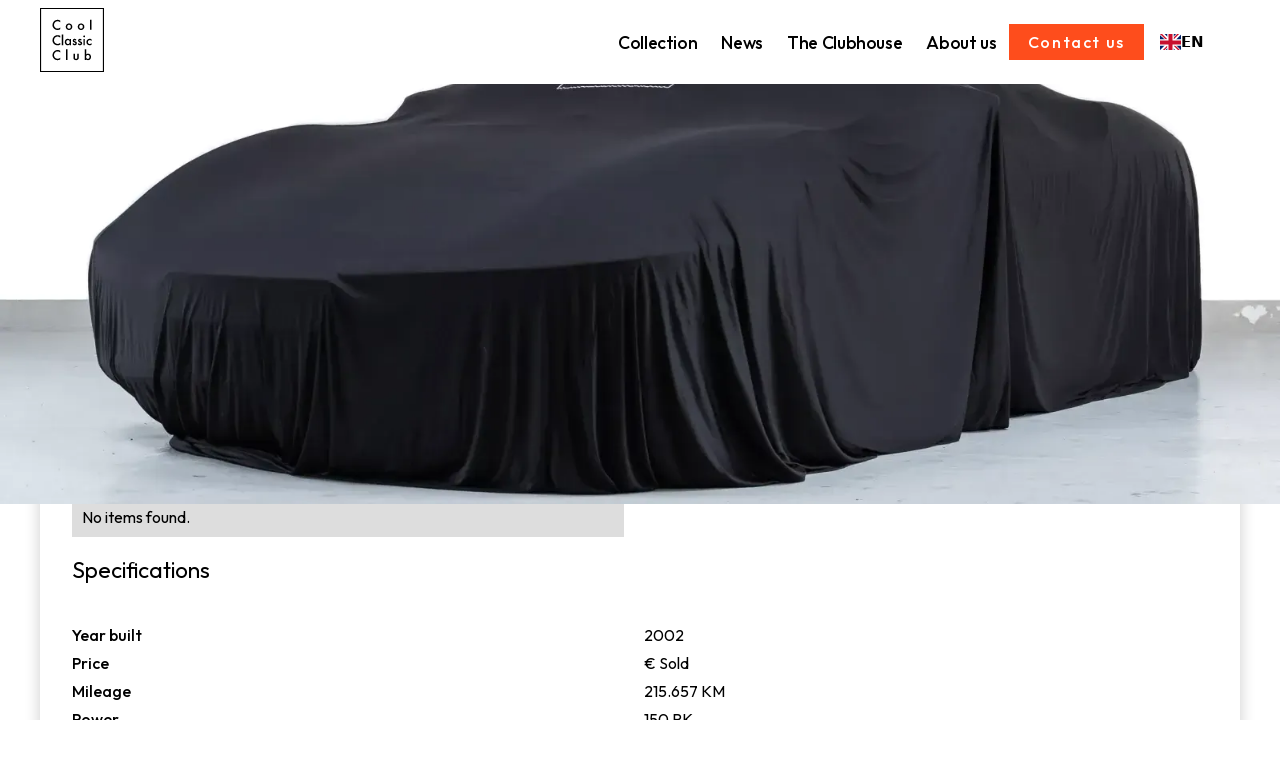

--- FILE ---
content_type: text/html
request_url: https://coolclassicclub.com/collectibles/saab-9-3-cabriolet
body_size: 32856
content:
<!DOCTYPE html><!-- This site was created in Webflow. https://webflow.com --><!-- Last Published: Thu Jan 08 2026 14:50:41 GMT+0000 (Coordinated Universal Time) --><html data-wf-domain="coolclassicclub.com" data-wf-page="646cda2896298359dc43cbeb" data-wf-site="63fcbcb41a61e0c2266f9e91" lang="en-US" data-wf-collection="646cda2896298359dc43cbd6" data-wf-item-slug="saab-9-3-cabriolet"><head><meta charset="utf-8"><title>Saab 9-3 Cabriolet - Cool Classic Club</title><meta content="" name="description"><meta content="Saab 9-3 Cabriolet - Cool Classic Club" property="og:title"><meta content="" property="og:description"><meta content="https://cdn.prod.website-files.com/63fe11299d35c575d57a5632/68f91a06bdc0814ab87a5f45_Porsche-Cayenne-GTS-4.8.webp" property="og:image"><meta content="Saab 9-3 Cabriolet - Cool Classic Club" property="twitter:title"><meta content="" property="twitter:description"><meta content="https://cdn.prod.website-files.com/63fe11299d35c575d57a5632/68f91a06bdc0814ab87a5f45_Porsche-Cayenne-GTS-4.8.webp" property="twitter:image"><meta property="og:type" content="website"><meta content="summary_large_image" name="twitter:card"><meta content="width=device-width, initial-scale=1" name="viewport"><meta content="6Bn_lwsiwBg63UiGcFS9-VqHEIPmFqdP6MHU8jTudVw" name="google-site-verification"><meta content="Webflow" name="generator"><link href="https://cdn.prod.website-files.com/63fcbcb41a61e0c2266f9e91/css/coolclassicclub2024.webflow.shared.dc0ff250d.min.css" rel="stylesheet" type="text/css" integrity="sha384-3A/yUNbcgToVGthA/lBgNyULPm1mH6HfG0I8Yw1/2jjgUaTBBOW2qYbJKRezCTsY" crossorigin="anonymous"><script type="text/javascript">!function(o,c){var n=c.documentElement,t=" w-mod-";n.className+=t+"js",("ontouchstart"in o||o.DocumentTouch&&c instanceof DocumentTouch)&&(n.className+=t+"touch")}(window,document);</script><link href="https://cdn.prod.website-files.com/63fcbcb41a61e0c2266f9e91/64999baf687d10c6c93679cf_Favicon_CCC_32x32.jpg" rel="shortcut icon" type="image/x-icon"><link href="https://cdn.prod.website-files.com/63fcbcb41a61e0c2266f9e91/64999bb8194475f7b570e319_Webclip_CCC_256x256.jpg" rel="apple-touch-icon"><link href="https://coolclassicclub.com/collectibles/saab-9-3-cabriolet" rel="canonical"><script async="" src="https://www.googletagmanager.com/gtag/js?id=G-VN26J9ZW0Z"></script><script type="text/javascript">window.dataLayer = window.dataLayer || [];function gtag(){dataLayer.push(arguments);}gtag('set', 'developer_id.dZGVlNj', true);gtag('js', new Date());gtag('config', 'G-VN26J9ZW0Z');</script><!-- Weglot -->
<script type="application/json" id="weglot-data">{"allLanguageUrls":{"en":"https://coolclassicclub.com/collectibles/saab-9-3-cabriolet","nl":"https://coolclassicclub.com/nl/collectibles/saab-9-3-cabriolet","de":"https://coolclassicclub.com/de/collectibles/saab-9-3-cabriolet","fr":"https://coolclassicclub.com/fr/collectibles/saab-9-3-cabriolet","ar":"https://coolclassicclub.com/ar/collectibles/saab-9-3-cabriolet","es":"https://coolclassicclub.com/es/collectibles/saab-9-3-cabriolet"},"originalCanonicalUrl":"https://coolclassicclub.com/collectibles/saab-9-3-cabriolet","originalPath":"/collectibles/saab-9-3-cabriolet","settings":{"auto_switch":false,"auto_switch_fallback":null,"category":9,"custom_settings":{"button_style":{"with_name":false,"full_name":false,"is_dropdown":false,"with_flags":false,"flag_type":null,"custom_css":"html[lang=\"ar\"] body {\r\n       direction: RTL!important;\r\n       text-align: right!important;\r\n}\r\nhtml[lang=\"ar\"] .left {\r\n      text-align: right!important;\r\n}"},"switchers":[{"style":{"with_name":true,"with_flags":true,"full_name":false,"flag_type":"square","color":"#FFA67E","bg_transparent":false,"size_scale":"1.05"},"opts":{"open_hover":true,"close_outside_click":false,"is_responsive":true,"display_device":"desktop"},"location":{"target":".navbar-weglot-wrapper","sibling":""},"name":"Desktop","template":{"name":"vertical_expand","hash":"3f1102ba335a2f22ac28a0efa4df947d7ae1c756"}},{"style":{"with_name":false,"with_flags":true,"full_name":false,"is_dropdown":false,"invert_flags":true,"flag_type":"shiny"},"opts":{"open_hover":false,"close_outside_click":false,"is_responsive":true,"display_device":"mobile"},"location":{"target":".navbar-menu","sibling":""},"name":"Mobile"}],"translate_search":false,"loading_bar":true,"hide_switcher":false,"wait_transition":true,"definitions":{"urls":[]}},"deleted_at":null,"dynamics":[],"excluded_blocks":[{"value":".collectible_all-specs_color","description":"Color of the collectible"},{"value":"collectible_all-specs_interior","description":"Interior color of the collectible"},{"value":".single-collectible_quote","description":"Quote on Single Collectible Page"},{"value":".single-collectible-title","description":"Title of the classic at the single collectible page"},{"value":".collectible-card-title","description":"Title of collectible in Collectibles page"}],"excluded_paths":[],"external_enabled":false,"host":"coolclassicclub.com","is_dns_set":true,"is_https":true,"language_from":"en","language_from_custom_flag":null,"language_from_custom_name":null,"languages":[{"connect_host_destination":null,"custom_code":null,"custom_flag":null,"custom_local_name":null,"custom_name":null,"enabled":true,"language_to":"nl"},{"connect_host_destination":null,"custom_code":null,"custom_flag":null,"custom_local_name":null,"custom_name":null,"enabled":true,"language_to":"de"},{"connect_host_destination":null,"custom_code":null,"custom_flag":null,"custom_local_name":null,"custom_name":null,"enabled":true,"language_to":"fr"},{"connect_host_destination":null,"custom_code":null,"custom_flag":null,"custom_local_name":null,"custom_name":null,"enabled":true,"language_to":"ar"},{"connect_host_destination":null,"custom_code":null,"custom_flag":null,"custom_local_name":null,"custom_name":null,"enabled":true,"language_to":"es"}],"media_enabled":false,"page_views_enabled":true,"technology_id":13,"technology_name":"Webflow","translation_engine":3,"url_type":"SUBDIRECTORY","versions":{"translation":1761572215,"slugTranslation":1732722334}}}</script>
<script type="text/javascript" src="https://cdn.weglot.com/weglot.min.js"></script>
<script>
    Weglot.initialize({
        api_key: 'wg_cb4183f23e87829cd1848edca03597af4'
    });
</script>

<!-- Finsweet Attributes -->
<script async="" type="module" src="https://cdn.jsdelivr.net/npm/@finsweet/attributes@2/attributes.js" fs-list="" fs-rangeslider=""></script>

<!-- Finsweet Cookie Consent -->
<script async="" src="https://cdn.jsdelivr.net/npm/@finsweet/cookie-consent@1/fs-cc.js" fs-cc-mode="opt-in"></script>

<script>
function numberWithCommas(x) {
    return x.toString().replace(/\B(?=(\d{3})+(?!\d))/g, ".");
}
</script>

<!-- Google Tag Manager -->
<script>(function(w,d,s,l,i){w[l]=w[l]||[];w[l].push({'gtm.start':
new Date().getTime(),event:'gtm.js'});var f=d.getElementsByTagName(s)[0],
j=d.createElement(s),dl=l!='dataLayer'?'&l='+l:'';j.async=true;j.src=
'https://www.googletagmanager.com/gtm.js?id='+i+dl;f.parentNode.insertBefore(j,f);
})(window,document,'script','dataLayer','GTM-5JPDZSGP');</script>
<!-- End Google Tag Manager --><!-- [Attributes by Finsweet] CMS PrevNext -->
<script async="" src="https://cdn.jsdelivr.net/npm/@finsweet/attributes-cmsprevnext@1/cmsprevnext.js"></script><link href="https://coolclassicclub.com/collectibles/saab-9-3-cabriolet" hreflang="en" rel="alternate"><link href="https://coolclassicclub.com/nl/collectibles/saab-9-3-cabriolet" hreflang="nl" rel="alternate"><link href="https://coolclassicclub.com/de/collectibles/saab-9-3-cabriolet" hreflang="de" rel="alternate"><link href="https://coolclassicclub.com/fr/collectibles/saab-9-3-cabriolet" hreflang="fr" rel="alternate"><link href="https://coolclassicclub.com/ar/collectibles/saab-9-3-cabriolet" hreflang="ar" rel="alternate"><link href="https://coolclassicclub.com/es/collectibles/saab-9-3-cabriolet" hreflang="es" rel="alternate"></head><body><div class="page-wrapper"><div class="w-embed w-iframe"><!-- Google Tag Manager (noscript) -->
<noscript><iframe src="https://www.googletagmanager.com/ns.html?id=GTM-5JPDZSGP" height="0" width="0" style="display:none;visibility:hidden"></iframe></noscript>
<!-- End Google Tag Manager (noscript) --></div><div class="global-styles w-embed"><style>

/* Make text look crisper and more legible in all browsers */
body {
  -webkit-font-smoothing: antialiased;
  -moz-osx-font-smoothing: grayscale;
  font-smoothing: antialiased;
  text-rendering: optimizeLegibility;
}

/* Focus state style for keyboard navigation for the focusable elements */
*[tabindex]:focus-visible,
  input[type="file"]:focus-visible {
   outline: 0.125rem solid #4d65ff;
   outline-offset: 0.125rem;
}

/* Get rid of top margin on first element in any rich text element */
.w-richtext > :not(div):first-child, .w-richtext > div:first-child > :first-child {
  margin-top: 0 !important;
}

/* Get rid of bottom margin on last element in any rich text element */
.w-richtext>:last-child, .w-richtext ol li:last-child, .w-richtext ul li:last-child {
	margin-bottom: 0 !important;
}

/* Prevent all click and hover interaction with an element */
.pointer-events-off {
	pointer-events: none;
}

/* Enables all click and hover interaction with an element */
.pointer-events-on {
  pointer-events: auto;
}

/* Create a class of .div-square which maintains a 1:1 dimension of a div */
.div-square::after {
	content: "";
	display: block;
	padding-bottom: 100%;
}

/* Make sure containers never lose their center alignment */
.container-medium,.container-small, .container-large {
	margin-right: auto !important;
  margin-left: auto !important;
}

/* 
Make the following elements inherit typography styles from the parent and not have hardcoded values. 
Important: You will not be able to style for example "All Links" in Designer with this CSS applied.
Uncomment this CSS to use it in the project. Leave this message for future hand-off.
*/
/*
a,
.w-input,
.w-select,
.w-tab-link,
.w-nav-link,
.w-dropdown-btn,
.w-dropdown-toggle,
.w-dropdown-link {
  color: inherit;
  text-decoration: inherit;
  font-size: inherit;
}
*/

/* Apply "..." after 3 lines of text */
.text-style-3lines {
	display: -webkit-box;
	overflow: hidden;
	-webkit-line-clamp: 3;
	-webkit-box-orient: vertical;
}

/* Apply "..." after 2 lines of text */
.text-style-2lines {
	display: -webkit-box;
	overflow: hidden;
	-webkit-line-clamp: 2;
	-webkit-box-orient: vertical;
}

/* Adds inline flex display */
.display-inlineflex {
  display: inline-flex;
}

/* These classes are never overwritten */
.hide {
  display: none !important;
}

@media screen and (max-width: 991px) {
    .hide, .hide-tablet {
        display: none !important;
    }
}
  @media screen and (max-width: 767px) {
    .hide-mobile-landscape{
      display: none !important;
    }
}
  @media screen and (max-width: 479px) {
    .hide-mobile{
      display: none !important;
    }
}
 
.margin-0 {
  margin: 0rem !important;
}
  
.padding-0 {
  padding: 0rem !important;
}

.spacing-clean {
padding: 0rem !important;
margin: 0rem !important;
}

.margin-top {
  margin-right: 0rem !important;
  margin-bottom: 0rem !important;
  margin-left: 0rem !important;
}

.padding-top {
  padding-right: 0rem !important;
  padding-bottom: 0rem !important;
  padding-left: 0rem !important;
}
  
.margin-right {
  margin-top: 0rem !important;
  margin-bottom: 0rem !important;
  margin-left: 0rem !important;
}

.padding-right {
  padding-top: 0rem !important;
  padding-bottom: 0rem !important;
  padding-left: 0rem !important;
}

.margin-bottom {
  margin-top: 0rem !important;
  margin-right: 0rem !important;
  margin-left: 0rem !important;
}

.padding-bottom {
  padding-top: 0rem !important;
  padding-right: 0rem !important;
  padding-left: 0rem !important;
}

.margin-left {
  margin-top: 0rem !important;
  margin-right: 0rem !important;
  margin-bottom: 0rem !important;
}
  
.padding-left {
  padding-top: 0rem !important;
  padding-right: 0rem !important;
  padding-bottom: 0rem !important;
}
  
.margin-horizontal {
  margin-top: 0rem !important;
  margin-bottom: 0rem !important;
}

.padding-horizontal {
  padding-top: 0rem !important;
  padding-bottom: 0rem !important;
}

.margin-vertical {
  margin-right: 0rem !important;
  margin-left: 0rem !important;
}
  
.padding-vertical {
  padding-right: 0rem !important;
  padding-left: 0rem !important;
}

.display-inlineflex {
	display: inline-flex;
}

.grecaptcha-badge {
  display: none;
}

</style></div><div data-animation="over-left" class="navbar-logo-left w-nav" data-wf--navbar--variant="base" data-easing2="ease" data-easing="ease" data-collapse="medium" data-w-id="ed280a43-8cd9-6a75-f134-9a6d591b617f" role="banner" data-duration="400" data-doc-height="1"><div class="padding-global"><nav class="navbar-container w-container"><div class="navbar-content"><a href="/" class="navbar-brand w-inline-block"><div class="navbar_logo w-embed"><svg xmlns="http://www.w3.org/2000/svg" viewBox="0 0 991 991" width="auto"><g fill-rule="evenodd"><path d="M428.845 476.534c11.155 0 21.172 4.604 30.034 13.794v-11.121h22.242v95.896h-22.242v-10.051c-9.12 8.534-18.93 12.793-29.448 12.793-13.259 0-24.207-4.776-32.88-14.362-8.585-9.793-12.896-22-12.896-36.638 0-14.362 4.31-26.345 12.897-35.931 8.603-9.586 19.362-14.38 32.293-14.38zm4.138 20c-7.62 0-13.983 2.897-19.104 8.656-5.051 5.844-7.586 13.069-7.586 21.655 0 9.19 2.466 16.69 7.397 22.465 5.051 5.828 11.413 8.742 19.103 8.742 8.19 0 14.828-2.828 19.88-8.466 5.051-5.845 7.568-13.241 7.568-22.241 0-8.983-2.517-16.414-7.569-22.259-5.051-5.69-11.62-8.552-19.69-8.552zm281.983 142.363v81.5c8.862-9.19 18.913-13.76 30.137-13.76 12.914 0 23.69 4.811 32.276 14.45 8.604 9.585 12.897 21.534 12.897 35.844 0 14.759-4.31 26.983-12.983 36.638-8.586 9.569-19.448 14.362-32.586 14.362-11.104 0-21.017-4.259-29.741-12.81v10.034h-22.138V638.897h22.138zm26.19 87.724c-8.139 0-14.777 2.845-19.88 8.551-5.052 5.638-7.586 13-7.586 22.052 0 9.328 2.5 16.776 7.482 22.345 4.983 5.707 11.57 8.569 19.69 8.569 7.69 0 14.052-2.862 19.104-8.569 5.12-5.776 7.672-12.983 7.672-21.655 0-9.19-2.5-16.673-7.483-22.448-5.052-5.897-11.38-8.845-19-8.845zM775.138 337.914h22.138V183.379h-22.138zM635.586 239.362c14.31 0 26.448 4.897 36.414 14.672 9.845 9.776 14.776 21.794 14.776 36.035 0 14.362-4.966 26.414-14.88 36.12-9.965 9.656-22.206 14.483-36.724 14.483-14.362 0-26.413-4.93-36.103-14.775-9.724-9.707-14.586-21.914-14.586-36.621 0-13.845 4.948-25.62 14.862-35.345 9.896-9.707 22-14.569 36.241-14.569zm0 19.983c-8.465 0-15.345 2.827-20.586 8.465-5.241 5.656-7.88 12.931-7.88 21.862 0 9.587 2.57 17.173 7.69 22.742 5.242 5.638 12.173 8.465 20.776 8.465 8.655 0 15.57-2.793 20.759-8.362 5.19-5.586 7.776-13.034 7.776-22.362 0-9.31-2.587-16.758-7.776-22.345-5.242-5.638-12.173-8.465-20.759-8.465zm-186.12-19.983c14.31 0 26.448 4.897 36.43 14.672 9.845 9.776 14.76 21.794 14.76 36.035 0 14.362-4.95 26.414-14.863 36.12-9.965 9.656-22.207 14.483-36.724 14.483-14.38 0-26.414-4.93-36.12-14.775-9.725-9.707-14.57-21.914-14.57-36.621 0-13.845 4.949-25.62 14.862-35.345 9.914-9.707 21.983-14.569 36.225-14.569zm0 19.983c-8.466 0-15.328 2.827-20.57 8.465-5.258 5.656-7.879 12.931-7.879 21.862 0 9.587 2.552 17.173 7.673 22.742 5.258 5.638 12.172 8.465 20.776 8.465 8.672 0 15.586-2.793 20.775-8.362 5.19-5.586 7.776-13.034 7.776-22.362 0-9.31-2.586-16.758-7.776-22.345-5.258-5.638-12.19-8.465-20.775-8.465zm-136.207-65.259v27.155c-13.242-11.086-26.966-16.638-41.138-16.638-15.621 0-28.776 5.621-39.483 16.845-10.759 11.155-16.138 24.81-16.138 40.949 0 15.948 5.38 29.413 16.138 40.362 10.776 10.965 23.948 16.448 39.586 16.448 8.07 0 14.931-1.31 20.57-3.948 3.154-1.31 6.413-3.07 9.792-5.31 3.38-2.225 6.948-4.915 10.673-8.07v27.673c-13.121 7.414-26.897 11.12-41.328 11.12-21.741 0-40.276-7.586-55.638-22.741-15.293-15.293-22.93-33.741-22.93-55.328 0-19.362 6.396-36.62 19.189-51.793 15.758-18.569 36.138-27.844 61.138-27.844 13.655 0 26.844 3.69 39.569 11.12zm356.103 245.242c0-3.862 1.414-7.225 4.224-10.035 2.828-2.827 6.207-4.241 10.155-4.241 3.983 0 7.397 1.414 10.225 4.241 2.827 2.759 4.24 6.138 4.24 10.138s-1.413 7.414-4.24 10.241c-2.76 2.81-6.138 4.225-10.138 4.225s-7.414-1.414-10.242-4.225c-2.81-2.827-4.224-6.275-4.224-10.344zM672.707 575.103h22.138v-95.896h-22.138zM337.966 575.103h22.155V408.81h-22.155zM646.603 495.534l-18.293 9.76c-2.896-5.897-6.482-8.863-10.741-8.863-2.035 0-3.776.672-5.224 2.017-1.431 1.345-2.155 3.07-2.155 5.173 0 3.672 4.258 7.31 12.793 10.93 11.758 5.052 19.655 9.708 23.724 13.983 4.086 4.26 6.103 10 6.103 17.225 0 9.258-3.396 17-10.241 23.224-6.62 5.914-14.638 8.862-24 8.862-16.086 0-27.483-7.828-34.172-23.517l18.913-8.776c2.604 4.586 4.604 7.517 5.983 8.776 2.707 2.482 5.914 3.724 9.655 3.724 7.483 0 11.224-3.397 11.224-10.224 0-3.949-2.896-7.621-8.672-11.035-2.224-1.103-4.448-2.207-6.672-3.241a476.334 476.334 0 0 1-6.81-3.259c-6.432-3.155-10.966-6.293-13.587-9.448-3.345-4-5.017-9.155-5.017-15.448 0-8.345 2.862-15.242 8.569-20.673 5.845-5.448 12.93-8.19 21.276-8.19 12.258 0 21.396 6.345 27.344 19zM313.26 431.26v27.172c-13.242-11.086-26.966-16.638-41.138-16.638-15.621 0-28.776 5.604-39.483 16.828-10.759 11.155-16.138 24.81-16.138 40.948 0 15.965 5.38 29.414 16.138 40.38 10.776 10.948 23.948 16.448 39.586 16.448 8.07 0 14.931-1.31 20.57-3.949 3.154-1.31 6.413-3.086 9.792-5.31 3.38-2.224 6.948-4.931 10.673-8.069v27.638c-13.121 7.43-26.897 11.138-41.328 11.138-21.741 0-40.276-7.586-55.638-22.724-15.293-15.293-22.93-33.759-22.93-55.345 0-19.362 6.396-36.62 19.189-51.776 15.758-18.586 36.138-27.862 61.138-27.862 13.655 0 26.844 3.707 39.569 11.12zm251.551 64.275-18.31 9.76c-2.897-5.897-6.466-8.863-10.741-8.863-2.018 0-3.776.672-5.225 2.017-1.43 1.345-2.155 3.07-2.155 5.173 0 3.672 4.259 7.31 12.793 10.93 11.759 5.052 19.656 9.708 23.725 13.983 4.086 4.26 6.12 10 6.12 17.225 0 9.258-3.43 17-10.258 23.224-6.621 5.914-14.638 8.862-24.018 8.862-16.069 0-27.465-7.828-34.155-23.517l18.914-8.776c2.62 4.586 4.603 7.517 5.983 8.776 2.707 2.482 5.914 3.724 9.655 3.724 7.483 0 11.224-3.397 11.224-10.224 0-3.949-2.896-7.621-8.672-11.035-2.224-1.103-4.449-2.207-6.673-3.241a475.269 475.269 0 0 1-6.793-3.259c-6.448-3.155-10.983-6.293-13.603-9.448-3.345-4-5.018-9.155-5.018-15.448 0-8.345 2.845-15.242 8.57-20.673 5.844-5.448 12.93-8.19 21.258-8.19 12.259 0 21.414 6.345 27.38 19zm232.724-12.206v29.43c-5.068-6.155-9.586-10.396-13.586-12.689-3.93-2.362-8.569-3.535-13.879-3.535-8.345 0-15.259 2.914-20.759 8.76-5.534 5.844-8.293 13.154-8.293 21.947 0 9 2.655 16.38 7.983 22.138 5.38 5.793 12.241 8.673 20.569 8.673 5.328 0 10-1.138 14.086-3.431 3.931-2.242 8.57-6.57 13.88-13.018v29.26c-8.983 4.654-18 6.982-26.966 6.982-14.845 0-27.241-4.776-37.224-14.362-9.966-9.655-14.966-21.638-14.966-35.931 0-14.31 5.07-26.397 15.155-36.242 10.104-9.844 22.518-14.776 37.225-14.776 9.448 0 18.379 2.276 26.775 6.794zM402.897 805.19h22.155V638.897h-22.155zM313.259 661.345v27.172c-13.242-11.103-26.966-16.638-41.138-16.638-15.621 0-28.776 5.604-39.483 16.828-10.759 11.155-16.138 24.81-16.138 40.965 0 15.931 5.38 29.397 16.138 40.345 10.776 10.966 23.948 16.449 39.586 16.449 8.07 0 14.931-1.31 20.57-3.932 3.154-1.31 6.413-3.103 9.792-5.327 3.38-2.224 6.948-4.914 10.673-8.052v27.638c-13.121 7.431-26.897 11.138-41.328 11.138-21.741 0-40.276-7.586-55.638-22.741-15.293-15.293-22.93-33.742-22.93-55.345 0-19.345 6.396-36.62 19.189-51.776 15.758-18.569 36.138-27.862 61.138-27.862 13.655 0 26.844 3.707 39.569 11.138zm226.93 47.948v55.017c0 15.88 6.26 23.828 18.794 23.828s18.81-7.948 18.81-23.828v-55.017h22.138v55.517c0 7.673-.948 14.31-2.845 19.88-1.845 5-5.034 9.5-9.534 13.482-7.5 6.5-17.018 9.759-28.57 9.759-11.482 0-20.965-3.259-28.448-9.759-4.603-3.982-7.844-8.482-9.74-13.482-1.846-4.466-2.76-11.087-2.76-19.88v-55.517h22.156z" fill="currentColor"></path><path fill-rule="nonzero" d="M990.88 0v990.88H0V0h990.88Zm-17.251 17.229h-956.4v956.4h956.4v-956.4Z" fill="currentColor"></path></g></svg></div></a><nav role="navigation" class="navbar-menu w-nav-menu"><a href="/collectibles" class="navbar-link w-nav-link"><div class="navbar-menu-item">Collection</div></a><a href="/news" class="navbar-link w-nav-link"><div class="navbar-menu-item">News</div></a><a href="/news" class="navbar-link is-hidden w-nav-link"><div class="navbar-menu-item">News</div></a><a href="/clubhouse" class="navbar-link w-nav-link"><div class="navbar-menu-item">The Clubhouse</div></a><a href="/about-us" class="navbar-link w-nav-link"><div class="navbar-menu-item">About us</div></a><a href="#contact-form-general" class="button is-small is-navbar w-nav-link"><div class="is-navbar">Contact us</div></a><div class="navbar-language-switcher"><div class="w-locales-list"><div data-hover="false" data-delay="0" class="navbar_language-switcher_navbar-dropdown w-dropdown"><div class="navbar_language-switcher_navbar-dropdown-toggle w-dropdown-toggle"><div class="navbar-maps-marker-icon w-embed"><svg width="100%" height="100%" viewBox="0 0 800 800" fill="none" xmlns="http://www.w3.org/2000/svg">
<mask id="path-1-inside-1_2707_1534" fill="white">
<path d="M399.917 0C563.045 0 695.773 132.728 695.773 295.886C695.773 347.775 682.022 398.893 656.001 443.845L489.197 732.848C489.197 732.848 461.742 801.497 397.675 799.975C333.609 798.453 310.57 732.848 310.57 732.848L143.741 443.814C117.751 398.924 104 347.775 104 295.886C104 132.728 236.759 0 399.917 0ZM399.917 410.917C463.368 410.917 514.948 359.306 514.948 295.886C514.948 232.467 463.337 180.855 399.917 180.855C336.467 180.855 284.855 232.467 284.855 295.886C284.855 359.306 336.467 410.917 399.917 410.917Z"></path>
</mask>
<path d="M656.001 443.845L618.645 422.221L618.631 422.244L618.617 422.268L656.001 443.845ZM143.741 443.814L181.125 422.237L181.11 422.212L181.096 422.187L143.741 443.814ZM489.197 732.848L451.813 711.271L450.268 713.949L449.119 716.82L489.197 732.848ZM310.57 732.848L351.295 718.546L349.963 714.753L347.953 711.271L310.57 732.848ZM399.917 0V43.1636C539.203 43.1636 652.609 156.564 652.609 295.886H695.773H738.936C738.936 108.892 586.886 -43.1636 399.917 -43.1636V0ZM695.773 295.886H652.609C652.609 340.165 640.87 383.827 618.645 422.221L656.001 443.845L693.357 465.47C723.174 413.96 738.936 355.385 738.936 295.886H695.773ZM143.741 443.814L181.096 422.187C158.908 383.865 147.164 340.175 147.164 295.886H104H60.8364C60.8364 355.375 76.5936 413.984 106.387 465.442L143.741 443.814ZM104 295.886H147.164C147.164 156.573 260.592 43.1636 399.917 43.1636V0V-43.1636C212.926 -43.1636 60.8364 108.884 60.8364 295.886H104ZM399.917 410.917V454.081C487.214 454.081 558.112 383.137 558.112 295.886H514.948H471.785C471.785 335.475 439.522 367.754 399.917 367.754V410.917ZM514.948 295.886H558.112C558.112 208.628 487.176 137.692 399.917 137.692V180.855V224.019C439.498 224.019 471.785 256.305 471.785 295.886H514.948ZM399.917 180.855V137.692C312.636 137.692 241.692 208.621 241.692 295.886H284.855H328.019C328.019 256.313 360.298 224.019 399.917 224.019V180.855ZM284.855 295.886H241.692C241.692 383.152 312.636 454.081 399.917 454.081V410.917V367.754C360.298 367.754 328.019 335.46 328.019 295.886H284.855ZM656.001 443.845L618.617 422.268L451.813 711.271L489.197 732.848L526.58 754.425L693.384 465.422L656.001 443.845ZM489.197 732.848C449.119 716.82 449.126 716.804 449.132 716.789C449.134 716.784 449.14 716.769 449.144 716.759C449.151 716.74 449.159 716.722 449.166 716.704C449.18 716.67 449.192 716.639 449.203 716.612C449.225 716.558 449.241 716.52 449.251 716.496C449.271 716.448 449.267 716.458 449.239 716.522C449.183 716.652 449.033 716.995 448.788 717.52C448.294 718.578 447.435 720.328 446.206 722.532C443.694 727.037 439.938 732.898 434.997 738.536C424.965 749.984 413.345 757.172 398.7 756.824L397.675 799.975L396.65 843.126C446.072 844.301 480.212 817.924 499.924 795.429C509.856 784.095 516.968 772.889 521.606 764.57C523.952 760.362 525.739 756.76 526.996 754.07C527.626 752.721 528.129 751.59 528.506 750.715C528.695 750.277 528.853 749.902 528.981 749.594C529.045 749.44 529.101 749.303 529.15 749.184C529.174 749.124 529.197 749.068 529.218 749.017C529.228 748.991 529.238 748.967 529.247 748.943C529.252 748.932 529.259 748.915 529.261 748.909C529.268 748.893 529.274 748.876 489.197 732.848ZM397.675 799.975L398.7 756.824C383.067 756.452 372.013 748.759 363.314 738.277C358.928 732.991 355.7 727.57 353.592 723.453C352.561 721.44 351.863 719.865 351.477 718.948C351.286 718.493 351.177 718.211 351.146 718.132C351.131 718.093 351.137 718.105 351.161 718.173C351.174 718.206 351.191 718.254 351.213 718.316C351.224 718.347 351.237 718.382 351.25 718.42C351.257 718.439 351.264 718.46 351.272 718.481C351.275 718.491 351.281 718.507 351.283 718.513C351.289 718.529 351.295 718.546 310.57 732.848C269.844 747.15 269.85 747.167 269.857 747.185C269.859 747.191 269.865 747.209 269.87 747.222C269.878 747.247 269.888 747.273 269.897 747.3C269.916 747.354 269.937 747.413 269.96 747.475C270.005 747.6 270.056 747.742 270.114 747.9C270.23 748.216 270.372 748.597 270.542 749.039C270.88 749.921 271.328 751.051 271.892 752.392C273.017 755.069 274.619 758.631 276.749 762.793C280.963 771.024 287.499 782.099 296.881 793.405C315.719 816.105 348.217 841.976 396.65 843.126L397.675 799.975ZM310.57 732.848L347.953 711.271L181.125 422.237L143.741 443.814L106.358 465.392L273.186 754.426L310.57 732.848Z" fill="currentColor" mask="url(#path-1-inside-1_2707_1534)"></path>
</svg></div><div class="w-icon-dropdown-toggle"></div><div class="navbar-menu-item">English</div></div><nav class="dropdown-list-2 w-dropdown-list"><div role="list" class="w-locales-items"><div role="listitem" class="w-locales-item"><a hreflang="en-US" href="/collectibles/saab-9-3-cabriolet" aria-current="page" class="w--current">English</a></div></div></nav></div></div></div><div id="navbar-weglot-wrapper" class="navbar-weglot-wrapper"></div></nav></div><div class="w-nav-button"><div class="w-icon-nav-menu"></div></div></nav></div></div><main class="main-wrapper"><header class="section_header-image-wrapper"><img src="https://cdn.prod.website-files.com/63fe11299d35c575d57a5632/68f91a06bdc0814ab87a5f45_Porsche-Cayenne-GTS-4.8.webp" loading="lazy" alt="Front oblique view of the 2002 Black Saab 9-3 Cabriolet" sizes="100vw" srcset="https://cdn.prod.website-files.com/63fe11299d35c575d57a5632/68f91a06bdc0814ab87a5f45_Porsche-Cayenne-GTS-4.8-p-500.webp 500w, https://cdn.prod.website-files.com/63fe11299d35c575d57a5632/68f91a06bdc0814ab87a5f45_Porsche-Cayenne-GTS-4.8-p-800.webp 800w, https://cdn.prod.website-files.com/63fe11299d35c575d57a5632/68f91a06bdc0814ab87a5f45_Porsche-Cayenne-GTS-4.8-p-1080.webp 1080w, https://cdn.prod.website-files.com/63fe11299d35c575d57a5632/68f91a06bdc0814ab87a5f45_Porsche-Cayenne-GTS-4.8-p-1600.webp 1600w, https://cdn.prod.website-files.com/63fe11299d35c575d57a5632/68f91a06bdc0814ab87a5f45_Porsche-Cayenne-GTS-4.8-p-2000.webp 2000w, https://cdn.prod.website-files.com/63fe11299d35c575d57a5632/68f91a06bdc0814ab87a5f45_Porsche-Cayenne-GTS-4.8.webp 2500w" class="section_header-image"></header><section class="section-collectibles-grid"><div class="padding-global"><div class="container-large"><div class="wrapper-with-overlay-neg-margin smaller-neg-margin-mobile"><div class="single-collectible_component"><div class="collectible_header_wrapper"><h1 id="single-collectible-title" class="h2-slim align-left single-collectible-title" data-wg-notranslate="">Saab 9-3 Cabriolet</h1><div class="collectible_header_main-specs-grid"><div class="collectible_header_cell-wrapper"><div class="heading-style-h5 w-embed w-script"><script>
document.write("€" + numberWithCommas('Sold'));
</script></div><div class="text-size-small">price</div></div><div class="collectible_header_cell-wrapper"><div class="heading-style-h5">2002</div><div class="text-size-small">year</div></div><div class="collectible_header_cell-wrapper"><div class="heading-style-h5 w-embed w-script"><script>
document.write(numberWithCommas('215657'));
</script></div><div class="text-size-small">mileage</div></div></div></div><div class="w-layout-grid collectible_image-grid_component"><div id="w-node-aa357e7a-3e9f-8c83-4c7c-ba96881def2b-dc43cbeb" class="collectible_image-grid_left-image-field"><div class="w-dyn-list"><script type="text/x-wf-template" id="wf-template-29c75890-1ab1-bd10-7808-be01dd0dc6a7">%3Cdiv%20role%3D%22listitem%22%20class%3D%22w-dyn-item%20w-dyn-repeater-item%22%3E%3Ca%20href%3D%22%23%22%20class%3D%22w-inline-block%20w-dyn-bind-empty%20w-lightbox%22%3E%3Cimg%20alt%3D%22%22%20loading%3D%22lazy%22%20style%3D%22background-image%3Anone%22%20src%3D%22%22%20class%3D%22w-dyn-bind-empty%22%2F%3E%3Cscript%20type%3D%22application%2Fjson%22%20class%3D%22w-json%22%3E%7B%0A%20%20%22items%22%3A%20%5B%5D%2C%0A%20%20%22group%22%3A%20%22Single%20Collectibles%22%0A%7D%3C%2Fscript%3E%3C%2Fa%3E%3C%2Fdiv%3E</script><div role="list" class="collection-list-3 w-dyn-items w-dyn-hide"></div><div class="w-dyn-empty"><div>No items found.</div></div></div></div><div id="w-node-_1a08ed3e-b3a2-8d09-3d8a-d8e2dab98872-dc43cbeb" class="collectible_image-grid_right-image-field w-condition-invisible"><div class="w-dyn-list"><script type="text/x-wf-template" id="wf-template-1a08ed3e-b3a2-8d09-3d8a-d8e2dab98874">%3Cdiv%20role%3D%22listitem%22%20class%3D%22w-dyn-item%20w-dyn-repeater-item%22%3E%3Ca%20href%3D%22%23%22%20class%3D%22w-inline-block%20w-dyn-bind-empty%20w-lightbox%22%3E%3Cimg%20alt%3D%22%22%20loading%3D%22lazy%22%20src%3D%22%22%20class%3D%22w-dyn-bind-empty%22%2F%3E%3Cscript%20type%3D%22application%2Fjson%22%20class%3D%22w-json%22%3E%7B%0A%20%20%22items%22%3A%20%5B%5D%2C%0A%20%20%22group%22%3A%20%22Single%20Collectibles%22%0A%7D%3C%2Fscript%3E%3C%2Fa%3E%3C%2Fdiv%3E</script><div role="list" class="collection-list-4 w-dyn-items w-dyn-hide"></div><div class="w-dyn-empty"><div>No items found.</div></div></div></div></div><div id="w-node-aa357e7a-3e9f-8c83-4c7c-ba96881def2c-dc43cbeb" class="collectible_all-specs_component"><h2 id="w-node-aa357e7a-3e9f-8c83-4c7c-ba96881def2d-dc43cbeb" class="heading-style-h4 align-left">Specifications</h2><div class="spacer-medium"></div><div class="w-layout-grid collectible_all-specs_grid"><div id="w-node-aa357e7a-3e9f-8c83-4c7c-ba96881def30-dc43cbeb" class="semi-bold">Year built</div><div id="w-node-aa357e7a-3e9f-8c83-4c7c-ba96881def32-dc43cbeb">2002</div><div id="w-node-aa357e7a-3e9f-8c83-4c7c-ba96881def34-dc43cbeb" class="semi-bold">Price</div><div id="w-node-c3696921-64e2-2115-1127-626fae256712-dc43cbeb" class="single-collectible_specifications_cell-wrapper"><div class="html-embed-2 w-embed w-script"><script>
document.write(numberWithCommas("€ " + 'Sold'));
</script></div></div><div id="w-node-aa357e7a-3e9f-8c83-4c7c-ba96881def38-dc43cbeb" class="semi-bold">Mileage</div><div class="single-collectible_specifications_cell-wrapper"><div class="html-embed-2 w-embed w-script"><script>
document.write(numberWithCommas('215657') + " KM");
</script></div></div><div id="w-node-aa357e7a-3e9f-8c83-4c7c-ba96881def3b-dc43cbeb" class="semi-bold">Power</div><div id="w-node-_560a3f07-a120-4f6e-bf05-66bc779cab06-dc43cbeb" class="single-collectible_specifications_cell-wrapper"><div class="html-embed-2 w-embed w-script"><script>
document.write(numberWithCommas('150' + " PK"));
</script></div></div><div id="w-node-aa357e7a-3e9f-8c83-4c7c-ba96881def3f-dc43cbeb" class="semi-bold">Date Part I</div><div id="w-node-aa357e7a-3e9f-8c83-4c7c-ba96881def41-dc43cbeb">April 29, 2002</div><div class="semi-bold">Color</div><div id="single-collectible-color" class="collectible_all-specs_color" data-wg-notranslate="">Black</div><div class="semi-bold">Interior</div><div class="collectible_all-specs_interior w-dyn-bind-empty"></div><div class="semi-bold">Transmission</div><div>Manual</div><div class="semi-bold">VAT deductible</div><div>No</div></div></div><div id="w-node-aa357e7a-3e9f-8c83-4c7c-ba96881def53-dc43cbeb" class="single-collectible_content-wrapper w-clearfix"><div class="single-collectible_quote float-right w-condition-invisible" data-wg-notranslate=""><blockquote class="h2-quote w-dyn-bind-empty"></blockquote><img src="https://cdn.prod.website-files.com/63fcbcb41a61e0c2266f9e91/67616594510b4646288d195a_Quote%20Opening%20Icon.svg" loading="lazy" alt="" class="single-collectible_quote_open"><img src="https://cdn.prod.website-files.com/63fcbcb41a61e0c2266f9e91/6756e7f72ba42c80f8ad80a7_Logo%20Cool%20Classic%20Club%20-%20minified.svg" loading="lazy" alt="" class="single-collectible_quote_close"></div><h2 id="w-node-aa357e7a-3e9f-8c83-4c7c-ba96881def54-dc43cbeb" class="heading-style-h4 custom-margin">The story behind this collectible...</h2><div class="w-dyn-bind-empty w-richtext"></div><div class="spacer-large"></div><a href="#" class="card_brand_component w-inline-block w-condition-invisible"><div class="w-embed">The Cool Classics of Saab</div><img src="https://cdn.prod.website-files.com/plugins/Basic/assets/placeholder.60f9b1840c.svg" loading="lazy" alt="" class="card_brand_logo w-dyn-bind-empty"><div class="card_brand_cta w-embed">Visit our Saab brand page</div></a><div class="single-collectible_brand-card-model-info-wrapper w-condition-invisible"><h2 class="heading-style-h4 custom-margin">About the model...</h2><div class="w-dyn-bind-empty w-richtext"></div></div><div class="button-wrapper"><a href="#" class="single-collectible_cta_link-block w-inline-block"><div class="single-collectible_cta_content w-embed">Contact me about the Saab 9-3 Cabriolet</div></a></div></div></div></div></div></div></section><header class="section_prevnext-items"><div class="padding-global padding-section-large"><div class="container-large"><div class="prevnext_wrapper"><div class="prevnext_row"><div class="prevnext_item"><div class="text-size-xlarge">Previous collectible</div><div fs-cmsprevnext-element="previous" class="prevnext_card"></div><div fs-cmsprevnext-element="previous-empty" class="prevnext_card is-empty-state"><div>There is no previous collectible</div><a href="/collectibles" class="text-button is-orange w-inline-block"><div>Back to the all collectibles</div><div class="icon-1x1-small w-embed"><svg aria-hidden="true" fill="currentColor" role="img" viewBox="0 0 20 21" xmlns="http://www.w3.org/2000/svg"><title>Arrow Right</title><polygon points="16.172 9 10.101 2.929 11.515 1.515 20 10 19.293 10.707 11.515 18.485 10.101 17.071 16.172 11 0 11 0 9"></polygon></svg></div></a></div></div><div class="prevnext_item"><div class="text-size-xlarge">See all collectibles</div><a href="/collectibles" class="prevnext_overview-card w-inline-block"><div class="code-embed w-embed"><svg viewBox="0 0 128 128" xmlns="http://www.w3.org/2000/svg" xml:space="preserve" style="fill-rule:evenodd;clip-rule:evenodd;stroke-linejoin:round;stroke-miterlimit:2"><path style="fill:none" d="M0 0h129v128H0z" transform="scale(.99225 1)"></path><path d="M50.677 15.372v14.544c0 5.052-4.102 9.154-9.155 9.154H14.144c-5.053 0-9.155-4.102-9.155-9.154V15.372c0-5.052 4.102-9.154 9.155-9.154h27.378c5.053 0 9.155 4.102 9.155 9.154Zm-3.767 0a5.39 5.39 0 0 0-5.388-5.388H14.144a5.39 5.39 0 0 0-5.388 5.388v14.544a5.39 5.39 0 0 0 5.388 5.388h27.378a5.39 5.39 0 0 0 5.388-5.388V15.372Z" style="fill:currentColor" transform="matrix(.87657 0 0 .87657 -4.373 9.767)"></path><path d="M50.677 15.372v14.544c0 5.052-4.102 9.154-9.155 9.154H14.144c-5.053 0-9.155-4.102-9.155-9.154V15.372c0-5.052 4.102-9.154 9.155-9.154h27.378c5.053 0 9.155 4.102 9.155 9.154Zm-3.767 0a5.39 5.39 0 0 0-5.388-5.388H14.144a5.39 5.39 0 0 0-5.388 5.388v14.544a5.39 5.39 0 0 0 5.388 5.388h27.378a5.39 5.39 0 0 0 5.388-5.388V15.372Z" style="fill:currentColor" transform="matrix(.87657 0 0 .87657 39.603 9.767)"></path><path d="M50.677 15.372v14.544c0 5.052-4.102 9.154-9.155 9.154H14.144c-5.053 0-9.155-4.102-9.155-9.154V15.372c0-5.052 4.102-9.154 9.155-9.154h27.378c5.053 0 9.155 4.102 9.155 9.154Zm-3.767 0a5.39 5.39 0 0 0-5.388-5.388H14.144a5.39 5.39 0 0 0-5.388 5.388v14.544a5.39 5.39 0 0 0 5.388 5.388h27.378a5.39 5.39 0 0 0 5.388-5.388V15.372Z" style="fill:currentColor" transform="matrix(.87657 0 0 .87657 83.578 9.767)"></path><path d="M50.677 15.372v14.544c0 5.052-4.102 9.154-9.155 9.154H14.144c-5.053 0-9.155-4.102-9.155-9.154V15.372c0-5.052 4.102-9.154 9.155-9.154h27.378c5.053 0 9.155 4.102 9.155 9.154Zm-3.767 0a5.39 5.39 0 0 0-5.388-5.388H14.144a5.39 5.39 0 0 0-5.388 5.388v14.544a5.39 5.39 0 0 0 5.388 5.388h27.378a5.39 5.39 0 0 0 5.388-5.388V15.372Z" style="fill:currentColor" transform="matrix(.87657 0 0 .87657 -4.373 44.15)"></path><path d="M50.677 15.372v14.544c0 5.052-4.102 9.154-9.155 9.154H14.144c-5.053 0-9.155-4.102-9.155-9.154V15.372c0-5.052 4.102-9.154 9.155-9.154h27.378c5.053 0 9.155 4.102 9.155 9.154Zm-3.767 0a5.39 5.39 0 0 0-5.388-5.388H14.144a5.39 5.39 0 0 0-5.388 5.388v14.544a5.39 5.39 0 0 0 5.388 5.388h27.378a5.39 5.39 0 0 0 5.388-5.388V15.372Z" style="fill:currentColor" transform="matrix(.87657 0 0 .87657 39.603 44.15)"></path><path d="M50.677 15.372v14.544c0 5.052-4.102 9.154-9.155 9.154H14.144c-5.053 0-9.155-4.102-9.155-9.154V15.372c0-5.052 4.102-9.154 9.155-9.154h27.378c5.053 0 9.155 4.102 9.155 9.154Zm-3.767 0a5.39 5.39 0 0 0-5.388-5.388H14.144a5.39 5.39 0 0 0-5.388 5.388v14.544a5.39 5.39 0 0 0 5.388 5.388h27.378a5.39 5.39 0 0 0 5.388-5.388V15.372Z" style="fill:currentColor" transform="matrix(.87657 0 0 .87657 83.578 44.15)"></path><path d="M50.677 15.372v14.544c0 5.052-4.102 9.154-9.155 9.154H14.144c-5.053 0-9.155-4.102-9.155-9.154V15.372c0-5.052 4.102-9.154 9.155-9.154h27.378c5.053 0 9.155 4.102 9.155 9.154Zm-3.767 0a5.39 5.39 0 0 0-5.388-5.388H14.144a5.39 5.39 0 0 0-5.388 5.388v14.544a5.39 5.39 0 0 0 5.388 5.388h27.378a5.39 5.39 0 0 0 5.388-5.388V15.372Z" style="fill:currentColor" transform="matrix(.87657 0 0 .87657 -4.373 78.534)"></path><path d="M50.677 15.372v14.544c0 5.052-4.102 9.154-9.155 9.154H14.144c-5.053 0-9.155-4.102-9.155-9.154V15.372c0-5.052 4.102-9.154 9.155-9.154h27.378c5.053 0 9.155 4.102 9.155 9.154Zm-3.767 0a5.39 5.39 0 0 0-5.388-5.388H14.144a5.39 5.39 0 0 0-5.388 5.388v14.544a5.39 5.39 0 0 0 5.388 5.388h27.378a5.39 5.39 0 0 0 5.388-5.388V15.372Z" style="fill:currentColor" transform="matrix(.87657 0 0 .87657 39.603 78.534)"></path><path d="M50.677 15.372v14.544c0 5.052-4.102 9.154-9.155 9.154H14.144c-5.053 0-9.155-4.102-9.155-9.154V15.372c0-5.052 4.102-9.154 9.155-9.154h27.378c5.053 0 9.155 4.102 9.155 9.154Zm-3.767 0a5.39 5.39 0 0 0-5.388-5.388H14.144a5.39 5.39 0 0 0-5.388 5.388v14.544a5.39 5.39 0 0 0 5.388 5.388h27.378a5.39 5.39 0 0 0 5.388-5.388V15.372Z" style="fill:currentColor" transform="matrix(.87657 0 0 .87657 83.578 78.534)"></path></svg></div><div class="prevnext_all-collectibles-card_text">Back to the collectibles overview</div></a></div><div class="prevnext_item"><div class="text-size-xlarge">Next collectible</div><div fs-cmsprevnext-element="next" class="prevnext_card"></div><div fs-cmsprevnext-element="next-empty" class="prevnext_card is-empty-state"><div>There is no next collectibles</div><a href="/collectibles" class="text-button is-orange w-inline-block"><div>Back to the all collectibles</div><div class="icon-1x1-small w-embed"><svg aria-hidden="true" fill="currentColor" role="img" viewBox="0 0 20 21" xmlns="http://www.w3.org/2000/svg"><title>Arrow Right</title><polygon points="16.172 9 10.101 2.929 11.515 1.515 20 10 19.293 10.707 11.515 18.485 10.101 17.071 16.172 11 0 11 0 9"></polygon></svg></div></a></div></div></div><div class="display-none w-dyn-list"><div fs-cmsprevnext-element="list" role="list" class="w-dyn-items"><div role="listitem" class="w-dyn-item"><div data-w-id="493f743e-5bbb-d20a-36d3-c7b1b3eb5a04" class="collectibles_collection-card"><a href="/collectibles/ferrari-612-scaglietti-2005-mirabeau-blue" class="collection-card_wrapper w-inline-block"><div class="collection-card_content"><div class="collectible-card-title" data-wg-notranslate="">Ferrari 612 Scaglietti</div><div class="display-inline">€ </div><div fs-cmsfilter-field="Price" class="collection-card_price">Coming Soon</div><div fs-cmsfilter-field="Year" class="collection-card_year">2005</div><div fs-cmsfilter-field="Brand" class="collection-card_brand-hidden">Ferrari </div><div fs-cmsfilter-field="Published" class="collection-card_date-added-hidden">January 8, 2026</div></div><div class="collection-card_hidden-wrapper"><div fs-cmsfilter-field="verkoopstatus" class="collection-card_verkoopstatus">Expected</div><div fs-cmsfilter-field="Filter-price" class="collection-card_filter-price">0</div></div><div class="collection-card_background-wrapper"><img loading="lazy" src="https://cdn.prod.website-files.com/63fe11299d35c575d57a5632/695ba3f01c890ccb66571976_Coming%20Soon-9898.jpg" alt="Oblique view of an Ferrari 612 Scaglietti " sizes="(max-width: 479px) 92vw, (max-width: 767px) 95vw, (max-width: 1919px) 44vw, 624px" srcset="https://cdn.prod.website-files.com/63fe11299d35c575d57a5632/695ba3f01c890ccb66571976_Coming%20Soon-9898-p-500.jpg 500w, https://cdn.prod.website-files.com/63fe11299d35c575d57a5632/695ba3f01c890ccb66571976_Coming%20Soon-9898-p-800.jpg 800w, https://cdn.prod.website-files.com/63fe11299d35c575d57a5632/695ba3f01c890ccb66571976_Coming%20Soon-9898-p-1080.jpg 1080w, https://cdn.prod.website-files.com/63fe11299d35c575d57a5632/695ba3f01c890ccb66571976_Coming%20Soon-9898-p-1600.jpg 1600w, https://cdn.prod.website-files.com/63fe11299d35c575d57a5632/695ba3f01c890ccb66571976_Coming%20Soon-9898-p-2000.jpg 2000w, https://cdn.prod.website-files.com/63fe11299d35c575d57a5632/695ba3f01c890ccb66571976_Coming%20Soon-9898.jpg 2500w" class="collection-card_background-image"></div></a></div></div><div role="listitem" class="w-dyn-item"><div data-w-id="493f743e-5bbb-d20a-36d3-c7b1b3eb5a04" class="collectibles_collection-card"><a href="/collectibles/ferrari-f355-gtb-1995-giallo-modena" class="collection-card_wrapper w-inline-block"><div class="collection-card_content"><div class="collectible-card-title" data-wg-notranslate="">Ferrari F355 GTB</div><div class="display-inline">€ </div><div fs-cmsfilter-field="Price" class="collection-card_price">Coming Soon</div><div fs-cmsfilter-field="Year" class="collection-card_year">1995</div><div fs-cmsfilter-field="Brand" class="collection-card_brand-hidden">Ferrari </div><div fs-cmsfilter-field="Published" class="collection-card_date-added-hidden">January 8, 2026</div></div><div class="collection-card_hidden-wrapper"><div fs-cmsfilter-field="verkoopstatus" class="collection-card_verkoopstatus">Expected</div><div fs-cmsfilter-field="Filter-price" class="collection-card_filter-price">0</div></div><div class="collection-card_background-wrapper"><img loading="lazy" src="https://cdn.prod.website-files.com/63fe11299d35c575d57a5632/695ba3f01c890ccb66571976_Coming%20Soon-9898.jpg" alt="Oblqiue view of an Ferrari F355 GTB 1995 in Giallo Modena" sizes="(max-width: 479px) 92vw, (max-width: 767px) 95vw, (max-width: 1919px) 44vw, 624px" srcset="https://cdn.prod.website-files.com/63fe11299d35c575d57a5632/695ba3f01c890ccb66571976_Coming%20Soon-9898-p-500.jpg 500w, https://cdn.prod.website-files.com/63fe11299d35c575d57a5632/695ba3f01c890ccb66571976_Coming%20Soon-9898-p-800.jpg 800w, https://cdn.prod.website-files.com/63fe11299d35c575d57a5632/695ba3f01c890ccb66571976_Coming%20Soon-9898-p-1080.jpg 1080w, https://cdn.prod.website-files.com/63fe11299d35c575d57a5632/695ba3f01c890ccb66571976_Coming%20Soon-9898-p-1600.jpg 1600w, https://cdn.prod.website-files.com/63fe11299d35c575d57a5632/695ba3f01c890ccb66571976_Coming%20Soon-9898-p-2000.jpg 2000w, https://cdn.prod.website-files.com/63fe11299d35c575d57a5632/695ba3f01c890ccb66571976_Coming%20Soon-9898.jpg 2500w" class="collection-card_background-image"></div></a></div></div><div role="listitem" class="w-dyn-item"><div data-w-id="493f743e-5bbb-d20a-36d3-c7b1b3eb5a04" class="collectibles_collection-card"><a href="/collectibles/alpina-b12-5-7" class="collection-card_wrapper w-inline-block"><div class="collection-card_content"><div class="collectible-card-title" data-wg-notranslate="">Alpina B12 5.7 </div><div class="display-inline">€ </div><div fs-cmsfilter-field="Price" class="collection-card_price">Coming Soon </div><div fs-cmsfilter-field="Year" class="collection-card_year">1995</div><div fs-cmsfilter-field="Brand" class="collection-card_brand-hidden">Alpina </div><div fs-cmsfilter-field="Published" class="collection-card_date-added-hidden">January 8, 2026</div></div><div class="collection-card_hidden-wrapper"><div fs-cmsfilter-field="verkoopstatus" class="collection-card_verkoopstatus">Expected</div><div fs-cmsfilter-field="Filter-price" class="collection-card_filter-price">0</div></div><div class="collection-card_background-wrapper"><img loading="lazy" src="https://cdn.prod.website-files.com/63fe11299d35c575d57a5632/695ba3f01c890ccb66571976_Coming%20Soon-9898.jpg" alt="Oblique view of an Alpina B12 5.7" sizes="(max-width: 479px) 92vw, (max-width: 767px) 95vw, (max-width: 1919px) 44vw, 624px" srcset="https://cdn.prod.website-files.com/63fe11299d35c575d57a5632/695ba3f01c890ccb66571976_Coming%20Soon-9898-p-500.jpg 500w, https://cdn.prod.website-files.com/63fe11299d35c575d57a5632/695ba3f01c890ccb66571976_Coming%20Soon-9898-p-800.jpg 800w, https://cdn.prod.website-files.com/63fe11299d35c575d57a5632/695ba3f01c890ccb66571976_Coming%20Soon-9898-p-1080.jpg 1080w, https://cdn.prod.website-files.com/63fe11299d35c575d57a5632/695ba3f01c890ccb66571976_Coming%20Soon-9898-p-1600.jpg 1600w, https://cdn.prod.website-files.com/63fe11299d35c575d57a5632/695ba3f01c890ccb66571976_Coming%20Soon-9898-p-2000.jpg 2000w, https://cdn.prod.website-files.com/63fe11299d35c575d57a5632/695ba3f01c890ccb66571976_Coming%20Soon-9898.jpg 2500w" class="collection-card_background-image"></div></a></div></div><div role="listitem" class="w-dyn-item"><div data-w-id="493f743e-5bbb-d20a-36d3-c7b1b3eb5a04" class="collectibles_collection-card"><a href="/collectibles/mclaren-mp4-12c-pearl-white-2013" class="collection-card_wrapper w-inline-block"><div class="collection-card_content"><div class="collectible-card-title" data-wg-notranslate="">McLaren MP4-12C 3.8 Spider</div><div class="display-inline">€ </div><div fs-cmsfilter-field="Price" class="collection-card_price">Sold</div><div fs-cmsfilter-field="Year" class="collection-card_year">2013</div><div fs-cmsfilter-field="Brand" class="collection-card_brand-hidden">McLaren</div><div fs-cmsfilter-field="Published" class="collection-card_date-added-hidden">September 26, 2025</div></div><div class="collection-card_hidden-wrapper"><div fs-cmsfilter-field="verkoopstatus" class="collection-card_verkoopstatus">Sold</div><div fs-cmsfilter-field="Filter-price" class="collection-card_filter-price">132500</div></div><div class="collection-card_background-wrapper"><img loading="lazy" src="https://cdn.prod.website-files.com/63fe11299d35c575d57a5632/68f8cafc689f005bd4321278_af76a7c3073a505c4445037adbcd4743-lossy.webp" alt="Oblique view of an McLaren MP4-12C" sizes="(max-width: 479px) 92vw, (max-width: 767px) 95vw, (max-width: 1919px) 44vw, 624px" srcset="https://cdn.prod.website-files.com/63fe11299d35c575d57a5632/68f8cafc689f005bd4321278_af76a7c3073a505c4445037adbcd4743-lossy-p-500.webp 500w, https://cdn.prod.website-files.com/63fe11299d35c575d57a5632/68f8cafc689f005bd4321278_af76a7c3073a505c4445037adbcd4743-lossy-p-800.webp 800w, https://cdn.prod.website-files.com/63fe11299d35c575d57a5632/68f8cafc689f005bd4321278_af76a7c3073a505c4445037adbcd4743-lossy-p-1080.webp 1080w, https://cdn.prod.website-files.com/63fe11299d35c575d57a5632/68f8cafc689f005bd4321278_af76a7c3073a505c4445037adbcd4743-lossy-p-1600.webp 1600w, https://cdn.prod.website-files.com/63fe11299d35c575d57a5632/68f8cafc689f005bd4321278_af76a7c3073a505c4445037adbcd4743-lossy.webp 2500w" class="collection-card_background-image"></div></a></div></div><div role="listitem" class="w-dyn-item"><div data-w-id="493f743e-5bbb-d20a-36d3-c7b1b3eb5a04" class="collectibles_collection-card"><a href="/collectibles/ferrari-365-gt4-bb" class="collection-card_wrapper w-inline-block"><div class="collection-card_content"><div class="collectible-card-title" data-wg-notranslate="">Ferrari 365 GT4 BB </div><div class="display-inline">€ </div><div fs-cmsfilter-field="Price" class="collection-card_price">Coming Soon</div><div fs-cmsfilter-field="Year" class="collection-card_year">1973</div><div fs-cmsfilter-field="Brand" class="collection-card_brand-hidden">Ferrari </div><div fs-cmsfilter-field="Published" class="collection-card_date-added-hidden">January 5, 2026</div></div><div class="collection-card_hidden-wrapper"><div fs-cmsfilter-field="verkoopstatus" class="collection-card_verkoopstatus">Expected</div><div fs-cmsfilter-field="Filter-price" class="collection-card_filter-price">0</div></div><div class="collection-card_background-wrapper"><img loading="lazy" src="https://cdn.prod.website-files.com/63fe11299d35c575d57a5632/695ba3f01c890ccb66571976_Coming%20Soon-9898.jpg" alt="oblique view of an Ferrari 365 GT4 BB 1973 Giallo Fly " sizes="(max-width: 479px) 92vw, (max-width: 767px) 95vw, (max-width: 1919px) 44vw, 624px" srcset="https://cdn.prod.website-files.com/63fe11299d35c575d57a5632/695ba3f01c890ccb66571976_Coming%20Soon-9898-p-500.jpg 500w, https://cdn.prod.website-files.com/63fe11299d35c575d57a5632/695ba3f01c890ccb66571976_Coming%20Soon-9898-p-800.jpg 800w, https://cdn.prod.website-files.com/63fe11299d35c575d57a5632/695ba3f01c890ccb66571976_Coming%20Soon-9898-p-1080.jpg 1080w, https://cdn.prod.website-files.com/63fe11299d35c575d57a5632/695ba3f01c890ccb66571976_Coming%20Soon-9898-p-1600.jpg 1600w, https://cdn.prod.website-files.com/63fe11299d35c575d57a5632/695ba3f01c890ccb66571976_Coming%20Soon-9898-p-2000.jpg 2000w, https://cdn.prod.website-files.com/63fe11299d35c575d57a5632/695ba3f01c890ccb66571976_Coming%20Soon-9898.jpg 2500w" class="collection-card_background-image"></div></a></div></div><div role="listitem" class="w-dyn-item"><div data-w-id="493f743e-5bbb-d20a-36d3-c7b1b3eb5a04" class="collectibles_collection-card"><a href="/collectibles/rolls-royce-silver-spur-1996-royal-ebony-metallic" class="collection-card_wrapper w-inline-block"><div class="collection-card_content"><div class="collectible-card-title" data-wg-notranslate="">Rolls-Royce Silver Spur</div><div class="display-inline">€ </div><div fs-cmsfilter-field="Price" class="collection-card_price">Sold</div><div fs-cmsfilter-field="Year" class="collection-card_year">1996</div><div fs-cmsfilter-field="Brand" class="collection-card_brand-hidden">Rolls-Royce</div><div fs-cmsfilter-field="Published" class="collection-card_date-added-hidden">August 27, 2025</div></div><div class="collection-card_hidden-wrapper"><div fs-cmsfilter-field="verkoopstatus" class="collection-card_verkoopstatus">Sold</div><div fs-cmsfilter-field="Filter-price" class="collection-card_filter-price">0</div></div><div class="collection-card_background-wrapper"><img loading="lazy" src="https://cdn.prod.website-files.com/63fe11299d35c575d57a5632/68f8f7c96055425a82be609c_Rolls-Royce-Silver-Spur.webp" alt="Front oblique view of the 1996 Royal Ebony Metallic Rolls-Royce Silver Spur" sizes="(max-width: 479px) 92vw, (max-width: 767px) 95vw, (max-width: 1919px) 44vw, 624px" srcset="https://cdn.prod.website-files.com/63fe11299d35c575d57a5632/68f8f7c96055425a82be609c_Rolls-Royce-Silver-Spur-p-500.webp 500w, https://cdn.prod.website-files.com/63fe11299d35c575d57a5632/68f8f7c96055425a82be609c_Rolls-Royce-Silver-Spur-p-800.webp 800w, https://cdn.prod.website-files.com/63fe11299d35c575d57a5632/68f8f7c96055425a82be609c_Rolls-Royce-Silver-Spur-p-1080.webp 1080w, https://cdn.prod.website-files.com/63fe11299d35c575d57a5632/68f8f7c96055425a82be609c_Rolls-Royce-Silver-Spur-p-1600.webp 1600w, https://cdn.prod.website-files.com/63fe11299d35c575d57a5632/68f8f7c96055425a82be609c_Rolls-Royce-Silver-Spur-p-2000.webp 2000w, https://cdn.prod.website-files.com/63fe11299d35c575d57a5632/68f8f7c96055425a82be609c_Rolls-Royce-Silver-Spur.webp 2500w" class="collection-card_background-image"></div></a></div></div><div role="listitem" class="w-dyn-item"><div data-w-id="493f743e-5bbb-d20a-36d3-c7b1b3eb5a04" class="collectibles_collection-card"><a href="/collectibles/rolls-royce-phantom-ii" class="collection-card_wrapper w-inline-block"><div class="collection-card_content"><div class="collectible-card-title" data-wg-notranslate="">Rolls-Royce Phantom II</div><div class="display-inline">€ </div><div fs-cmsfilter-field="Price" class="collection-card_price">Sold</div><div fs-cmsfilter-field="Year" class="collection-card_year">1930</div><div fs-cmsfilter-field="Brand" class="collection-card_brand-hidden">Rolls-Royce</div><div fs-cmsfilter-field="Published" class="collection-card_date-added-hidden">September 21, 2023</div></div><div class="collection-card_hidden-wrapper"><div fs-cmsfilter-field="verkoopstatus" class="collection-card_verkoopstatus">Sold</div><div fs-cmsfilter-field="Filter-price" class="collection-card_filter-price">125000</div></div><div class="collection-card_background-wrapper"><img loading="lazy" src="https://cdn.prod.website-files.com/63fe11299d35c575d57a5632/68f91e34a6ed86eae63a51e5_Rolls-Royce-Phantom-II.webp" alt="Front oblique view of the 1930 Black Rolls-Royce Phantom II" class="collection-card_background-image"></div></a></div></div><div role="listitem" class="w-dyn-item"><div data-w-id="493f743e-5bbb-d20a-36d3-c7b1b3eb5a04" class="collectibles_collection-card"><a href="/collectibles/ferrari-328-gts-1987-rossa-corsa" class="collection-card_wrapper w-inline-block"><div class="collection-card_content"><div class="collectible-card-title" data-wg-notranslate="">Ferrari 328 GTS </div><div class="display-inline">€ </div><div fs-cmsfilter-field="Price" class="collection-card_price">Sold</div><div fs-cmsfilter-field="Year" class="collection-card_year">1987</div><div fs-cmsfilter-field="Brand" class="collection-card_brand-hidden">Ferrari</div><div fs-cmsfilter-field="Published" class="collection-card_date-added-hidden">June 14, 2025</div></div><div class="collection-card_hidden-wrapper"><div fs-cmsfilter-field="verkoopstatus" class="collection-card_verkoopstatus">Sold</div><div fs-cmsfilter-field="Filter-price" class="collection-card_filter-price">99500</div></div><div class="collection-card_background-wrapper"><img loading="lazy" src="https://cdn.prod.website-files.com/63fe11299d35c575d57a5632/68f91a3f08621e0ac7efac5c_Ferrari-328-GTS.webp" alt="Front oblique view of the 1987 Rossa Corsa  Ferrari 328 GTS " sizes="(max-width: 479px) 92vw, (max-width: 767px) 95vw, (max-width: 1919px) 44vw, 624px" srcset="https://cdn.prod.website-files.com/63fe11299d35c575d57a5632/68f91a3f08621e0ac7efac5c_Ferrari-328-GTS-p-500.webp 500w, https://cdn.prod.website-files.com/63fe11299d35c575d57a5632/68f91a3f08621e0ac7efac5c_Ferrari-328-GTS-p-800.webp 800w, https://cdn.prod.website-files.com/63fe11299d35c575d57a5632/68f91a3f08621e0ac7efac5c_Ferrari-328-GTS-p-1080.webp 1080w, https://cdn.prod.website-files.com/63fe11299d35c575d57a5632/68f91a3f08621e0ac7efac5c_Ferrari-328-GTS-p-1600.webp 1600w, https://cdn.prod.website-files.com/63fe11299d35c575d57a5632/68f91a3f08621e0ac7efac5c_Ferrari-328-GTS-p-2000.webp 2000w, https://cdn.prod.website-files.com/63fe11299d35c575d57a5632/68f91a3f08621e0ac7efac5c_Ferrari-328-GTS.webp 2500w" class="collection-card_background-image"></div></a></div></div><div role="listitem" class="w-dyn-item"><div data-w-id="493f743e-5bbb-d20a-36d3-c7b1b3eb5a04" class="collectibles_collection-card"><a href="/collectibles/volkswagen-kever-1303-ls-1978-brown-beige" class="collection-card_wrapper w-inline-block"><div class="collection-card_content"><div class="collectible-card-title" data-wg-notranslate="">Volkswagen Kever 1303 LS</div><div class="display-inline">€ </div><div fs-cmsfilter-field="Price" class="collection-card_price">Sold</div><div fs-cmsfilter-field="Year" class="collection-card_year">1978</div><div fs-cmsfilter-field="Brand" class="collection-card_brand-hidden">Volkswagen </div><div fs-cmsfilter-field="Published" class="collection-card_date-added-hidden">December 16, 2025</div></div><div class="collection-card_hidden-wrapper"><div fs-cmsfilter-field="verkoopstatus" class="collection-card_verkoopstatus">Sold</div><div fs-cmsfilter-field="Filter-price" class="collection-card_filter-price">27500</div></div><div class="collection-card_background-wrapper"><img loading="lazy" src="https://cdn.prod.website-files.com/63fe11299d35c575d57a5632/69412aaa4fc5c15d31ed04ea_Volkswagen%20Beetle%20Cabrio%20Donkerbruin-Creme-33.webp" alt="Oblique view of an Volkswagen Beetle Cabriolet 1303 LS" sizes="(max-width: 479px) 92vw, (max-width: 767px) 95vw, (max-width: 1919px) 44vw, 624px" srcset="https://cdn.prod.website-files.com/63fe11299d35c575d57a5632/69412aaa4fc5c15d31ed04ea_Volkswagen%20Beetle%20Cabrio%20Donkerbruin-Creme-33-p-500.webp 500w, https://cdn.prod.website-files.com/63fe11299d35c575d57a5632/69412aaa4fc5c15d31ed04ea_Volkswagen%20Beetle%20Cabrio%20Donkerbruin-Creme-33-p-800.webp 800w, https://cdn.prod.website-files.com/63fe11299d35c575d57a5632/69412aaa4fc5c15d31ed04ea_Volkswagen%20Beetle%20Cabrio%20Donkerbruin-Creme-33-p-1080.webp 1080w, https://cdn.prod.website-files.com/63fe11299d35c575d57a5632/69412aaa4fc5c15d31ed04ea_Volkswagen%20Beetle%20Cabrio%20Donkerbruin-Creme-33-p-1600.webp 1600w, https://cdn.prod.website-files.com/63fe11299d35c575d57a5632/69412aaa4fc5c15d31ed04ea_Volkswagen%20Beetle%20Cabrio%20Donkerbruin-Creme-33-p-2000.webp 2000w, https://cdn.prod.website-files.com/63fe11299d35c575d57a5632/69412aaa4fc5c15d31ed04ea_Volkswagen%20Beetle%20Cabrio%20Donkerbruin-Creme-33.webp 2500w" class="collection-card_background-image"></div></a></div></div><div role="listitem" class="w-dyn-item"><div data-w-id="493f743e-5bbb-d20a-36d3-c7b1b3eb5a04" class="collectibles_collection-card"><a href="/collectibles/peugeot-504-coupe-1981-light-green-metallic" class="collection-card_wrapper w-inline-block"><div class="collection-card_content"><div class="collectible-card-title" data-wg-notranslate="">Peugeot 504 Coupé</div><div class="display-inline">€ </div><div fs-cmsfilter-field="Price" class="collection-card_price">Sold</div><div fs-cmsfilter-field="Year" class="collection-card_year">1981</div><div fs-cmsfilter-field="Brand" class="collection-card_brand-hidden">Peugeot</div><div fs-cmsfilter-field="Published" class="collection-card_date-added-hidden">December 8, 2025</div></div><div class="collection-card_hidden-wrapper"><div fs-cmsfilter-field="verkoopstatus" class="collection-card_verkoopstatus">Sold</div><div fs-cmsfilter-field="Filter-price" class="collection-card_filter-price">24500</div></div><div class="collection-card_background-wrapper"><img loading="lazy" src="https://cdn.prod.website-files.com/63fe11299d35c575d57a5632/6936dc42456f4f2d89da4ab0_Peugeot%20504%20Coupe%20blauw-2.webp" alt="Oblique view of an Peugeot 504 Coupé" sizes="(max-width: 479px) 92vw, (max-width: 767px) 95vw, (max-width: 1919px) 44vw, 624px" srcset="https://cdn.prod.website-files.com/63fe11299d35c575d57a5632/6936dc42456f4f2d89da4ab0_Peugeot%20504%20Coupe%20blauw-2-p-500.webp 500w, https://cdn.prod.website-files.com/63fe11299d35c575d57a5632/6936dc42456f4f2d89da4ab0_Peugeot%20504%20Coupe%20blauw-2-p-800.webp 800w, https://cdn.prod.website-files.com/63fe11299d35c575d57a5632/6936dc42456f4f2d89da4ab0_Peugeot%20504%20Coupe%20blauw-2-p-1080.webp 1080w, https://cdn.prod.website-files.com/63fe11299d35c575d57a5632/6936dc42456f4f2d89da4ab0_Peugeot%20504%20Coupe%20blauw-2-p-1600.webp 1600w, https://cdn.prod.website-files.com/63fe11299d35c575d57a5632/6936dc42456f4f2d89da4ab0_Peugeot%20504%20Coupe%20blauw-2-p-2000.webp 2000w, https://cdn.prod.website-files.com/63fe11299d35c575d57a5632/6936dc42456f4f2d89da4ab0_Peugeot%20504%20Coupe%20blauw-2.webp 2048w" class="collection-card_background-image"></div></a></div></div><div role="listitem" class="w-dyn-item"><div data-w-id="493f743e-5bbb-d20a-36d3-c7b1b3eb5a04" class="collectibles_collection-card"><a href="/collectibles/jaguar-xk120-ots-se-1954-pastel-blue-metallic" class="collection-card_wrapper w-inline-block"><div class="collection-card_content"><div class="collectible-card-title" data-wg-notranslate="">Jaguar XK120 SE OTS </div><div class="display-inline">€ </div><div fs-cmsfilter-field="Price" class="collection-card_price">139.500</div><div fs-cmsfilter-field="Year" class="collection-card_year">1954</div><div fs-cmsfilter-field="Brand" class="collection-card_brand-hidden">Jaguar </div><div fs-cmsfilter-field="Published" class="collection-card_date-added-hidden">March 26, 2025</div></div><div class="collection-card_hidden-wrapper"><div fs-cmsfilter-field="verkoopstatus" class="collection-card_verkoopstatus">For sale</div><div fs-cmsfilter-field="Filter-price" class="collection-card_filter-price">139500</div></div><div class="collection-card_background-wrapper"><img loading="lazy" src="https://cdn.prod.website-files.com/63fe11299d35c575d57a5632/68f8cf2b5520330e86841a1a_49ca9f7a181e78039ab6e2468aa0d3a9-lossy.webp" alt="oblieq view of Jaguar XK120 SE OTS " sizes="(max-width: 479px) 92vw, (max-width: 767px) 95vw, (max-width: 1919px) 44vw, 624px" srcset="https://cdn.prod.website-files.com/63fe11299d35c575d57a5632/68f8cf2b5520330e86841a1a_49ca9f7a181e78039ab6e2468aa0d3a9-lossy-p-500.webp 500w, https://cdn.prod.website-files.com/63fe11299d35c575d57a5632/68f8cf2b5520330e86841a1a_49ca9f7a181e78039ab6e2468aa0d3a9-lossy-p-800.webp 800w, https://cdn.prod.website-files.com/63fe11299d35c575d57a5632/68f8cf2b5520330e86841a1a_49ca9f7a181e78039ab6e2468aa0d3a9-lossy-p-1080.webp 1080w, https://cdn.prod.website-files.com/63fe11299d35c575d57a5632/68f8cf2b5520330e86841a1a_49ca9f7a181e78039ab6e2468aa0d3a9-lossy-p-1600.webp 1600w, https://cdn.prod.website-files.com/63fe11299d35c575d57a5632/68f8cf2b5520330e86841a1a_49ca9f7a181e78039ab6e2468aa0d3a9-lossy.webp 2560w" class="collection-card_background-image"></div></a></div></div><div role="listitem" class="w-dyn-item"><div data-w-id="493f743e-5bbb-d20a-36d3-c7b1b3eb5a04" class="collectibles_collection-card"><a href="/collectibles/porsche-356-a-1600-1957-graphit-metallic" class="collection-card_wrapper w-inline-block"><div class="collection-card_content"><div class="collectible-card-title" data-wg-notranslate="">Porsche 356 A 1600 </div><div class="display-inline">€ </div><div fs-cmsfilter-field="Price" class="collection-card_price">210.000</div><div fs-cmsfilter-field="Year" class="collection-card_year">1957</div><div fs-cmsfilter-field="Brand" class="collection-card_brand-hidden">Porsche</div><div fs-cmsfilter-field="Published" class="collection-card_date-added-hidden">May 26, 2025</div></div><div class="collection-card_hidden-wrapper"><div fs-cmsfilter-field="verkoopstatus" class="collection-card_verkoopstatus">For sale</div><div fs-cmsfilter-field="Filter-price" class="collection-card_filter-price">210000</div></div><div class="collection-card_background-wrapper"><img loading="lazy" src="https://cdn.prod.website-files.com/63fe11299d35c575d57a5632/68f91b1c0b13b3ba07eacdec_Porsche-356-A-1600-S.webp" alt="Front oblique view of the 1957 Graphitmetallic 5603 Porsche 356 A 1600 S " sizes="(max-width: 479px) 92vw, (max-width: 767px) 95vw, (max-width: 1919px) 44vw, 624px" srcset="https://cdn.prod.website-files.com/63fe11299d35c575d57a5632/68f91b1c0b13b3ba07eacdec_Porsche-356-A-1600-S-p-500.webp 500w, https://cdn.prod.website-files.com/63fe11299d35c575d57a5632/68f91b1c0b13b3ba07eacdec_Porsche-356-A-1600-S-p-800.webp 800w, https://cdn.prod.website-files.com/63fe11299d35c575d57a5632/68f91b1c0b13b3ba07eacdec_Porsche-356-A-1600-S-p-1080.webp 1080w, https://cdn.prod.website-files.com/63fe11299d35c575d57a5632/68f91b1c0b13b3ba07eacdec_Porsche-356-A-1600-S-p-1600.webp 1600w, https://cdn.prod.website-files.com/63fe11299d35c575d57a5632/68f91b1c0b13b3ba07eacdec_Porsche-356-A-1600-S-p-2000.webp 2000w, https://cdn.prod.website-files.com/63fe11299d35c575d57a5632/68f91b1c0b13b3ba07eacdec_Porsche-356-A-1600-S.webp 2500w" class="collection-card_background-image"></div></a></div></div><div role="listitem" class="w-dyn-item"><div data-w-id="493f743e-5bbb-d20a-36d3-c7b1b3eb5a04" class="collectibles_collection-card"><a href="/collectibles/ford-mustang-fastback-1965-restomod" class="collection-card_wrapper w-inline-block"><div class="collection-card_content"><div class="collectible-card-title" data-wg-notranslate="">Ford Mustang Fastback Restomod</div><div class="display-inline">€ </div><div fs-cmsfilter-field="Price" class="collection-card_price">125.000</div><div fs-cmsfilter-field="Year" class="collection-card_year">1965</div><div fs-cmsfilter-field="Brand" class="collection-card_brand-hidden">Ford </div><div fs-cmsfilter-field="Published" class="collection-card_date-added-hidden">October 15, 2025</div></div><div class="collection-card_hidden-wrapper"><div fs-cmsfilter-field="verkoopstatus" class="collection-card_verkoopstatus">For sale</div><div fs-cmsfilter-field="Filter-price" class="collection-card_filter-price">125000</div><div fs-cmsfilter-field="Just arrived" class="collection-card_new-inventory">New arrival!</div></div><div class="collection-card_background-wrapper"><img loading="lazy" src="https://cdn.prod.website-files.com/63fe11299d35c575d57a5632/694bceef592e10cb641da266_Ford%20Mustang%20groen-5.webp" alt="Front oblique view of the 1965 Buckinghamshire Green Metallic Ford Mustang Fastback Restomod" sizes="(max-width: 479px) 92vw, (max-width: 767px) 95vw, (max-width: 1919px) 44vw, 624px" srcset="https://cdn.prod.website-files.com/63fe11299d35c575d57a5632/694bceef592e10cb641da266_Ford%20Mustang%20groen-5-p-500.webp 500w, https://cdn.prod.website-files.com/63fe11299d35c575d57a5632/694bceef592e10cb641da266_Ford%20Mustang%20groen-5-p-800.webp 800w, https://cdn.prod.website-files.com/63fe11299d35c575d57a5632/694bceef592e10cb641da266_Ford%20Mustang%20groen-5-p-1080.webp 1080w, https://cdn.prod.website-files.com/63fe11299d35c575d57a5632/694bceef592e10cb641da266_Ford%20Mustang%20groen-5-p-1600.webp 1600w, https://cdn.prod.website-files.com/63fe11299d35c575d57a5632/694bceef592e10cb641da266_Ford%20Mustang%20groen-5-p-2000.webp 2000w, https://cdn.prod.website-files.com/63fe11299d35c575d57a5632/694bceef592e10cb641da266_Ford%20Mustang%20groen-5.webp 2048w" class="collection-card_background-image"></div></a></div></div><div role="listitem" class="w-dyn-item"><div data-w-id="493f743e-5bbb-d20a-36d3-c7b1b3eb5a04" class="collectibles_collection-card"><a href="/collectibles/mercedes-benz-280-se-3-5-coupe-dunkelolivgrun-1971" class="collection-card_wrapper w-inline-block"><div class="collection-card_content"><div class="collectible-card-title" data-wg-notranslate="">Mercedes-Benz 280 SE 3.5 Coupé</div><div class="display-inline">€ </div><div fs-cmsfilter-field="Price" class="collection-card_price">75.000</div><div fs-cmsfilter-field="Year" class="collection-card_year">1971</div><div fs-cmsfilter-field="Brand" class="collection-card_brand-hidden">Mercedes-Benz</div><div fs-cmsfilter-field="Published" class="collection-card_date-added-hidden">December 8, 2025</div></div><div class="collection-card_hidden-wrapper"><div fs-cmsfilter-field="verkoopstatus" class="collection-card_verkoopstatus">For sale</div><div fs-cmsfilter-field="Filter-price" class="collection-card_filter-price">75000</div></div><div class="collection-card_background-wrapper"><img loading="lazy" src="https://cdn.prod.website-files.com/63fe11299d35c575d57a5632/6936e0c146a3f34186ab590e_Mercedes%20280SE%20groen-4.webp" alt="Oblique view of an Mercedes-Benz 280 SE 3.5" sizes="(max-width: 479px) 92vw, (max-width: 767px) 95vw, (max-width: 1919px) 44vw, 624px" srcset="https://cdn.prod.website-files.com/63fe11299d35c575d57a5632/6936e0c146a3f34186ab590e_Mercedes%20280SE%20groen-4-p-500.webp 500w, https://cdn.prod.website-files.com/63fe11299d35c575d57a5632/6936e0c146a3f34186ab590e_Mercedes%20280SE%20groen-4-p-800.webp 800w, https://cdn.prod.website-files.com/63fe11299d35c575d57a5632/6936e0c146a3f34186ab590e_Mercedes%20280SE%20groen-4-p-1080.webp 1080w, https://cdn.prod.website-files.com/63fe11299d35c575d57a5632/6936e0c146a3f34186ab590e_Mercedes%20280SE%20groen-4-p-1600.webp 1600w, https://cdn.prod.website-files.com/63fe11299d35c575d57a5632/6936e0c146a3f34186ab590e_Mercedes%20280SE%20groen-4-p-2000.webp 2000w, https://cdn.prod.website-files.com/63fe11299d35c575d57a5632/6936e0c146a3f34186ab590e_Mercedes%20280SE%20groen-4.webp 2048w" class="collection-card_background-image"></div></a></div></div><div role="listitem" class="w-dyn-item"><div data-w-id="493f743e-5bbb-d20a-36d3-c7b1b3eb5a04" class="collectibles_collection-card"><a href="/collectibles/harley-davidson-fat-boy-flstf-2002-white-pearl" class="collection-card_wrapper w-inline-block"><div class="collection-card_content"><div class="collectible-card-title" data-wg-notranslate="">Harley Davidson Fat Boy FLSTF</div><div class="display-inline">€ </div><div fs-cmsfilter-field="Price" class="collection-card_price">11.000</div><div fs-cmsfilter-field="Year" class="collection-card_year">2002</div><div fs-cmsfilter-field="Brand" class="collection-card_brand-hidden">Harley Davidson</div><div fs-cmsfilter-field="Published" class="collection-card_date-added-hidden">October 8, 2025</div></div><div class="collection-card_hidden-wrapper"><div fs-cmsfilter-field="verkoopstatus" class="collection-card_verkoopstatus">For sale</div><div fs-cmsfilter-field="Filter-price" class="collection-card_filter-price">11000</div></div><div class="collection-card_background-wrapper"><img loading="lazy" src="https://cdn.prod.website-files.com/63fe11299d35c575d57a5632/692974b61f7d4aef14a1179f_Harley%20Davidson%20Twin%20Cam%20Wit-1.webp" alt="Oblique view of an Harley Davidson Fat Boy " sizes="(max-width: 479px) 92vw, (max-width: 767px) 95vw, (max-width: 1919px) 44vw, 624px" srcset="https://cdn.prod.website-files.com/63fe11299d35c575d57a5632/692974b61f7d4aef14a1179f_Harley%20Davidson%20Twin%20Cam%20Wit-1-p-500.webp 500w, https://cdn.prod.website-files.com/63fe11299d35c575d57a5632/692974b61f7d4aef14a1179f_Harley%20Davidson%20Twin%20Cam%20Wit-1-p-800.webp 800w, https://cdn.prod.website-files.com/63fe11299d35c575d57a5632/692974b61f7d4aef14a1179f_Harley%20Davidson%20Twin%20Cam%20Wit-1-p-1080.webp 1080w, https://cdn.prod.website-files.com/63fe11299d35c575d57a5632/692974b61f7d4aef14a1179f_Harley%20Davidson%20Twin%20Cam%20Wit-1-p-1600.webp 1600w, https://cdn.prod.website-files.com/63fe11299d35c575d57a5632/692974b61f7d4aef14a1179f_Harley%20Davidson%20Twin%20Cam%20Wit-1-p-2000.webp 2000w, https://cdn.prod.website-files.com/63fe11299d35c575d57a5632/692974b61f7d4aef14a1179f_Harley%20Davidson%20Twin%20Cam%20Wit-1.webp 2500w" class="collection-card_background-image"></div></a></div></div><div role="listitem" class="w-dyn-item"><div data-w-id="493f743e-5bbb-d20a-36d3-c7b1b3eb5a04" class="collectibles_collection-card"><a href="/collectibles/alfa-romeo-montreal-oro-metallizato-1974" class="collection-card_wrapper w-inline-block"><div class="collection-card_content"><div class="collectible-card-title" data-wg-notranslate="">Alfa Romeo Montreal</div><div class="display-inline">€ </div><div fs-cmsfilter-field="Price" class="collection-card_price">89.500</div><div fs-cmsfilter-field="Year" class="collection-card_year">1974</div><div fs-cmsfilter-field="Brand" class="collection-card_brand-hidden">Alfa Romeo</div><div fs-cmsfilter-field="Published" class="collection-card_date-added-hidden">November 7, 2025</div></div><div class="collection-card_hidden-wrapper"><div fs-cmsfilter-field="verkoopstatus" class="collection-card_verkoopstatus">For sale</div><div fs-cmsfilter-field="Filter-price" class="collection-card_filter-price">89500</div></div><div class="collection-card_background-wrapper"><img loading="lazy" src="https://cdn.prod.website-files.com/63fe11299d35c575d57a5632/6912f5ae4f08c4eb6c7a080d_Alfa-Romeo%20Montreal%20Goud-1.webp" alt="Oblique view of an Alfa Romeo Montreal" sizes="(max-width: 479px) 92vw, (max-width: 767px) 95vw, (max-width: 1919px) 44vw, 624px" srcset="https://cdn.prod.website-files.com/63fe11299d35c575d57a5632/6912f5ae4f08c4eb6c7a080d_Alfa-Romeo%20Montreal%20Goud-1-p-500.webp 500w, https://cdn.prod.website-files.com/63fe11299d35c575d57a5632/6912f5ae4f08c4eb6c7a080d_Alfa-Romeo%20Montreal%20Goud-1-p-800.webp 800w, https://cdn.prod.website-files.com/63fe11299d35c575d57a5632/6912f5ae4f08c4eb6c7a080d_Alfa-Romeo%20Montreal%20Goud-1-p-1080.webp 1080w, https://cdn.prod.website-files.com/63fe11299d35c575d57a5632/6912f5ae4f08c4eb6c7a080d_Alfa-Romeo%20Montreal%20Goud-1-p-1600.webp 1600w, https://cdn.prod.website-files.com/63fe11299d35c575d57a5632/6912f5ae4f08c4eb6c7a080d_Alfa-Romeo%20Montreal%20Goud-1-p-2000.webp 2000w, https://cdn.prod.website-files.com/63fe11299d35c575d57a5632/6912f5ae4f08c4eb6c7a080d_Alfa-Romeo%20Montreal%20Goud-1.webp 2500w" class="collection-card_background-image"></div></a></div></div><div role="listitem" class="w-dyn-item"><div data-w-id="493f743e-5bbb-d20a-36d3-c7b1b3eb5a04" class="collectibles_collection-card"><a href="/collectibles/jeep-wrangler-tj-lwb-black-2005" class="collection-card_wrapper w-inline-block"><div class="collection-card_content"><div class="collectible-card-title" data-wg-notranslate="">Jeep Wrangler TJ LWB</div><div class="display-inline">€ </div><div fs-cmsfilter-field="Price" class="collection-card_price">49.500</div><div fs-cmsfilter-field="Year" class="collection-card_year">2005</div><div fs-cmsfilter-field="Brand" class="collection-card_brand-hidden">Jeep</div><div fs-cmsfilter-field="Published" class="collection-card_date-added-hidden">November 20, 2025</div></div><div class="collection-card_hidden-wrapper"><div fs-cmsfilter-field="verkoopstatus" class="collection-card_verkoopstatus">For sale</div><div fs-cmsfilter-field="Filter-price" class="collection-card_filter-price">49500</div></div><div class="collection-card_background-wrapper"><img loading="lazy" src="https://cdn.prod.website-files.com/63fe11299d35c575d57a5632/69204e2bf502a718c86e1df8_Jeep%20Wrangler%20Unlimited%20Zwart-30.webp" alt="Oblique view of an Jeep Wrangler" sizes="(max-width: 479px) 92vw, (max-width: 767px) 95vw, (max-width: 1919px) 44vw, 624px" srcset="https://cdn.prod.website-files.com/63fe11299d35c575d57a5632/69204e2bf502a718c86e1df8_Jeep%20Wrangler%20Unlimited%20Zwart-30-p-500.webp 500w, https://cdn.prod.website-files.com/63fe11299d35c575d57a5632/69204e2bf502a718c86e1df8_Jeep%20Wrangler%20Unlimited%20Zwart-30-p-800.webp 800w, https://cdn.prod.website-files.com/63fe11299d35c575d57a5632/69204e2bf502a718c86e1df8_Jeep%20Wrangler%20Unlimited%20Zwart-30-p-1080.webp 1080w, https://cdn.prod.website-files.com/63fe11299d35c575d57a5632/69204e2bf502a718c86e1df8_Jeep%20Wrangler%20Unlimited%20Zwart-30-p-1600.webp 1600w, https://cdn.prod.website-files.com/63fe11299d35c575d57a5632/69204e2bf502a718c86e1df8_Jeep%20Wrangler%20Unlimited%20Zwart-30-p-2000.webp 2000w, https://cdn.prod.website-files.com/63fe11299d35c575d57a5632/69204e2bf502a718c86e1df8_Jeep%20Wrangler%20Unlimited%20Zwart-30.webp 2500w" class="collection-card_background-image"></div></a></div></div><div role="listitem" class="w-dyn-item"><div data-w-id="493f743e-5bbb-d20a-36d3-c7b1b3eb5a04" class="collectibles_collection-card"><a href="/collectibles/mercedes-benz-300-sl-r107-champagne-1986" class="collection-card_wrapper w-inline-block"><div class="collection-card_content"><div class="collectible-card-title" data-wg-notranslate="">Mercedes-Benz 300 SL R107 </div><div class="display-inline">€ </div><div fs-cmsfilter-field="Price" class="collection-card_price">59.500</div><div fs-cmsfilter-field="Year" class="collection-card_year">1986</div><div fs-cmsfilter-field="Brand" class="collection-card_brand-hidden">Mercedes-Benz</div><div fs-cmsfilter-field="Published" class="collection-card_date-added-hidden">November 20, 2025</div></div><div class="collection-card_hidden-wrapper"><div fs-cmsfilter-field="verkoopstatus" class="collection-card_verkoopstatus">For sale</div><div fs-cmsfilter-field="Filter-price" class="collection-card_filter-price">59</div></div><div class="collection-card_background-wrapper"><img loading="lazy" src="https://cdn.prod.website-files.com/63fe11299d35c575d57a5632/692044edfa196bf87e1cdcea_Mercedes%20300SL%20Cabrio%20Goud-30.webp" alt="Oblique view of an Mercedes-benz 300 SL R107 1986" sizes="(max-width: 479px) 92vw, (max-width: 767px) 95vw, (max-width: 1919px) 44vw, 624px" srcset="https://cdn.prod.website-files.com/63fe11299d35c575d57a5632/692044edfa196bf87e1cdcea_Mercedes%20300SL%20Cabrio%20Goud-30-p-500.webp 500w, https://cdn.prod.website-files.com/63fe11299d35c575d57a5632/692044edfa196bf87e1cdcea_Mercedes%20300SL%20Cabrio%20Goud-30-p-800.webp 800w, https://cdn.prod.website-files.com/63fe11299d35c575d57a5632/692044edfa196bf87e1cdcea_Mercedes%20300SL%20Cabrio%20Goud-30-p-1080.webp 1080w, https://cdn.prod.website-files.com/63fe11299d35c575d57a5632/692044edfa196bf87e1cdcea_Mercedes%20300SL%20Cabrio%20Goud-30-p-1600.webp 1600w, https://cdn.prod.website-files.com/63fe11299d35c575d57a5632/692044edfa196bf87e1cdcea_Mercedes%20300SL%20Cabrio%20Goud-30-p-2000.webp 2000w, https://cdn.prod.website-files.com/63fe11299d35c575d57a5632/692044edfa196bf87e1cdcea_Mercedes%20300SL%20Cabrio%20Goud-30.webp 2500w" class="collection-card_background-image"></div></a></div></div><div role="listitem" class="w-dyn-item"><div data-w-id="493f743e-5bbb-d20a-36d3-c7b1b3eb5a04" class="collectibles_collection-card"><a href="/collectibles/rolls-royce-silver-wraith-2" class="collection-card_wrapper w-inline-block"><div class="collection-card_content"><div class="collectible-card-title" data-wg-notranslate="">Rolls-Royce Silver Wraith 2</div><div class="display-inline">€ </div><div fs-cmsfilter-field="Price" class="collection-card_price">45.000</div><div fs-cmsfilter-field="Year" class="collection-card_year">1979</div><div fs-cmsfilter-field="Brand" class="collection-card_brand-hidden">Rolls-Royce</div><div fs-cmsfilter-field="Published" class="collection-card_date-added-hidden">November 21, 2025</div></div><div class="collection-card_hidden-wrapper"><div fs-cmsfilter-field="verkoopstatus" class="collection-card_verkoopstatus">For sale</div><div fs-cmsfilter-field="Filter-price" class="collection-card_filter-price">45000</div></div><div class="collection-card_background-wrapper"><img loading="lazy" src="https://cdn.prod.website-files.com/63fe11299d35c575d57a5632/692055e3735d51de39d967ac_Rolls%20Royce%20Silver%20Wraith%20II%20Zwart-8.webp" alt="oblqiue view of an Rolls-Royce Silver Wraith 2" sizes="(max-width: 479px) 92vw, (max-width: 767px) 95vw, (max-width: 1919px) 44vw, 624px" srcset="https://cdn.prod.website-files.com/63fe11299d35c575d57a5632/692055e3735d51de39d967ac_Rolls%20Royce%20Silver%20Wraith%20II%20Zwart-8-p-500.webp 500w, https://cdn.prod.website-files.com/63fe11299d35c575d57a5632/692055e3735d51de39d967ac_Rolls%20Royce%20Silver%20Wraith%20II%20Zwart-8-p-800.webp 800w, https://cdn.prod.website-files.com/63fe11299d35c575d57a5632/692055e3735d51de39d967ac_Rolls%20Royce%20Silver%20Wraith%20II%20Zwart-8-p-1080.webp 1080w, https://cdn.prod.website-files.com/63fe11299d35c575d57a5632/692055e3735d51de39d967ac_Rolls%20Royce%20Silver%20Wraith%20II%20Zwart-8-p-1600.webp 1600w, https://cdn.prod.website-files.com/63fe11299d35c575d57a5632/692055e3735d51de39d967ac_Rolls%20Royce%20Silver%20Wraith%20II%20Zwart-8-p-2000.webp 2000w, https://cdn.prod.website-files.com/63fe11299d35c575d57a5632/692055e3735d51de39d967ac_Rolls%20Royce%20Silver%20Wraith%20II%20Zwart-8.webp 2500w" class="collection-card_background-image"></div></a></div></div><div role="listitem" class="w-dyn-item"><div data-w-id="493f743e-5bbb-d20a-36d3-c7b1b3eb5a04" class="collectibles_collection-card"><a href="/collectibles/aston-martin-cygnet" class="collection-card_wrapper w-inline-block"><div class="collection-card_content"><div class="collectible-card-title" data-wg-notranslate="">Aston Martin Cygnet</div><div class="display-inline">€ </div><div fs-cmsfilter-field="Price" class="collection-card_price">Sold</div><div fs-cmsfilter-field="Year" class="collection-card_year">2012</div><div fs-cmsfilter-field="Brand" class="collection-card_brand-hidden">Aston Martin</div><div fs-cmsfilter-field="Published" class="collection-card_date-added-hidden">July 2, 2024</div></div><div class="collection-card_hidden-wrapper"><div fs-cmsfilter-field="verkoopstatus" class="collection-card_verkoopstatus">Sold</div><div fs-cmsfilter-field="Filter-price" class="collection-card_filter-price">49500</div></div><div class="collection-card_background-wrapper"><img loading="lazy" src="https://cdn.prod.website-files.com/63fe11299d35c575d57a5632/68f91cd563dda5178646a8cd_Aston-Martin-Cygnet.webp" alt="Front oblique view of the 2012 White Pearl Metallic Aston Martin Cygnet" class="collection-card_background-image"></div></a></div></div><div role="listitem" class="w-dyn-item"><div data-w-id="493f743e-5bbb-d20a-36d3-c7b1b3eb5a04" class="collectibles_collection-card"><a href="/collectibles/ford-mustang-gt-fastback-1966-ivy-green-metallic" class="collection-card_wrapper w-inline-block"><div class="collection-card_content"><div class="collectible-card-title" data-wg-notranslate="">Ford Mustang GT Fastback </div><div class="display-inline">€ </div><div fs-cmsfilter-field="Price" class="collection-card_price">69.500</div><div fs-cmsfilter-field="Year" class="collection-card_year">1966</div><div fs-cmsfilter-field="Brand" class="collection-card_brand-hidden">Ford</div><div fs-cmsfilter-field="Published" class="collection-card_date-added-hidden">May 28, 2025</div></div><div class="collection-card_hidden-wrapper"><div fs-cmsfilter-field="verkoopstatus" class="collection-card_verkoopstatus">For sale</div><div fs-cmsfilter-field="Filter-price" class="collection-card_filter-price">69500</div></div><div class="collection-card_background-wrapper"><img loading="lazy" src="https://cdn.prod.website-files.com/63fe11299d35c575d57a5632/68f91b08ac55edba4b5f8652_Ford-Mustang-GT-Fastback.webp" alt="Front oblique view of the 1966 Ivy Green Metallic Ford Mustang GT Fastback " sizes="(max-width: 479px) 92vw, (max-width: 767px) 95vw, (max-width: 1919px) 44vw, 624px" srcset="https://cdn.prod.website-files.com/63fe11299d35c575d57a5632/68f91b08ac55edba4b5f8652_Ford-Mustang-GT-Fastback-p-500.webp 500w, https://cdn.prod.website-files.com/63fe11299d35c575d57a5632/68f91b08ac55edba4b5f8652_Ford-Mustang-GT-Fastback-p-800.webp 800w, https://cdn.prod.website-files.com/63fe11299d35c575d57a5632/68f91b08ac55edba4b5f8652_Ford-Mustang-GT-Fastback-p-1080.webp 1080w, https://cdn.prod.website-files.com/63fe11299d35c575d57a5632/68f91b08ac55edba4b5f8652_Ford-Mustang-GT-Fastback-p-1600.webp 1600w, https://cdn.prod.website-files.com/63fe11299d35c575d57a5632/68f91b08ac55edba4b5f8652_Ford-Mustang-GT-Fastback-p-2000.webp 2000w, https://cdn.prod.website-files.com/63fe11299d35c575d57a5632/68f91b08ac55edba4b5f8652_Ford-Mustang-GT-Fastback.webp 2500w" class="collection-card_background-image"></div></a></div></div><div role="listitem" class="w-dyn-item"><div data-w-id="493f743e-5bbb-d20a-36d3-c7b1b3eb5a04" class="collectibles_collection-card"><a href="/collectibles/gardner-douglas-427-cobra-mk3-green-metallic-1997" class="collection-card_wrapper w-inline-block"><div class="collection-card_content"><div class="collectible-card-title" data-wg-notranslate="">Gardner Douglas 427 Cobra MK3</div><div class="display-inline">€ </div><div fs-cmsfilter-field="Price" class="collection-card_price">Sold</div><div fs-cmsfilter-field="Year" class="collection-card_year">1997</div><div fs-cmsfilter-field="Brand" class="collection-card_brand-hidden">Gardner Douglas</div><div fs-cmsfilter-field="Published" class="collection-card_date-added-hidden">July 21, 2025</div></div><div class="collection-card_hidden-wrapper"><div fs-cmsfilter-field="verkoopstatus" class="collection-card_verkoopstatus">Sold</div><div fs-cmsfilter-field="Filter-price" class="collection-card_filter-price">65000</div></div><div class="collection-card_background-wrapper"><img loading="lazy" src="https://cdn.prod.website-files.com/63fe11299d35c575d57a5632/68f8cb09ba3b35aa0cd6b5bf_3466822c6f3fe3b81f7c21a3df7b27ff-lossy.webp" alt="Oblique view of Gardner Douglas 427 Cobra MK3" sizes="(max-width: 479px) 92vw, (max-width: 767px) 95vw, (max-width: 1919px) 44vw, 624px" srcset="https://cdn.prod.website-files.com/63fe11299d35c575d57a5632/68f8cb09ba3b35aa0cd6b5bf_3466822c6f3fe3b81f7c21a3df7b27ff-lossy-p-500.webp 500w, https://cdn.prod.website-files.com/63fe11299d35c575d57a5632/68f8cb09ba3b35aa0cd6b5bf_3466822c6f3fe3b81f7c21a3df7b27ff-lossy-p-800.webp 800w, https://cdn.prod.website-files.com/63fe11299d35c575d57a5632/68f8cb09ba3b35aa0cd6b5bf_3466822c6f3fe3b81f7c21a3df7b27ff-lossy-p-1080.webp 1080w, https://cdn.prod.website-files.com/63fe11299d35c575d57a5632/68f8cb09ba3b35aa0cd6b5bf_3466822c6f3fe3b81f7c21a3df7b27ff-lossy-p-1600.webp 1600w, https://cdn.prod.website-files.com/63fe11299d35c575d57a5632/68f8cb09ba3b35aa0cd6b5bf_3466822c6f3fe3b81f7c21a3df7b27ff-lossy-p-2000.webp 2000w, https://cdn.prod.website-files.com/63fe11299d35c575d57a5632/68f8cb09ba3b35aa0cd6b5bf_3466822c6f3fe3b81f7c21a3df7b27ff-lossy.webp 2500w" class="collection-card_background-image"></div></a></div></div><div role="listitem" class="w-dyn-item"><div data-w-id="493f743e-5bbb-d20a-36d3-c7b1b3eb5a04" class="collectibles_collection-card"><a href="/collectibles/mercedes-benz-350-sl-r107-signal-red-1973" class="collection-card_wrapper w-inline-block"><div class="collection-card_content"><div class="collectible-card-title" data-wg-notranslate="">Mercedes-Benz 350 SL R107</div><div class="display-inline">€ </div><div fs-cmsfilter-field="Price" class="collection-card_price">Sold</div><div fs-cmsfilter-field="Year" class="collection-card_year">1973</div><div fs-cmsfilter-field="Brand" class="collection-card_brand-hidden">Mercedes-Benz</div><div fs-cmsfilter-field="Published" class="collection-card_date-added-hidden">December 6, 2025</div></div><div class="collection-card_hidden-wrapper"><div fs-cmsfilter-field="verkoopstatus" class="collection-card_verkoopstatus">Sold</div><div fs-cmsfilter-field="Filter-price" class="collection-card_filter-price">24500</div></div><div class="collection-card_background-wrapper"><img loading="lazy" src="https://cdn.prod.website-files.com/63fe11299d35c575d57a5632/6934422e7b4bc35a5fde6534_Mercedes-Benz%20350SL%20R107-1.webp" alt="Oblique view of an Mercedes-Benz 350 SL R107" sizes="(max-width: 479px) 92vw, (max-width: 767px) 95vw, (max-width: 1919px) 44vw, 624px" srcset="https://cdn.prod.website-files.com/63fe11299d35c575d57a5632/6934422e7b4bc35a5fde6534_Mercedes-Benz%20350SL%20R107-1-p-500.webp 500w, https://cdn.prod.website-files.com/63fe11299d35c575d57a5632/6934422e7b4bc35a5fde6534_Mercedes-Benz%20350SL%20R107-1-p-800.webp 800w, https://cdn.prod.website-files.com/63fe11299d35c575d57a5632/6934422e7b4bc35a5fde6534_Mercedes-Benz%20350SL%20R107-1-p-1080.webp 1080w, https://cdn.prod.website-files.com/63fe11299d35c575d57a5632/6934422e7b4bc35a5fde6534_Mercedes-Benz%20350SL%20R107-1-p-1600.webp 1600w, https://cdn.prod.website-files.com/63fe11299d35c575d57a5632/6934422e7b4bc35a5fde6534_Mercedes-Benz%20350SL%20R107-1-p-2000.webp 2000w, https://cdn.prod.website-files.com/63fe11299d35c575d57a5632/6934422e7b4bc35a5fde6534_Mercedes-Benz%20350SL%20R107-1.webp 2500w" class="collection-card_background-image"></div></a></div></div><div role="listitem" class="w-dyn-item"><div data-w-id="493f743e-5bbb-d20a-36d3-c7b1b3eb5a04" class="collectibles_collection-card"><a href="/collectibles/aston-martin-v8-coupe-2" class="collection-card_wrapper w-inline-block"><div class="collection-card_content"><div class="collectible-card-title" data-wg-notranslate="">Aston Martin V8 Coupé</div><div class="display-inline">€ </div><div fs-cmsfilter-field="Price" class="collection-card_price">Sold</div><div fs-cmsfilter-field="Year" class="collection-card_year">1999</div><div fs-cmsfilter-field="Brand" class="collection-card_brand-hidden">Aston Martin</div><div fs-cmsfilter-field="Published" class="collection-card_date-added-hidden">November 24, 2023</div></div><div class="collection-card_hidden-wrapper"><div fs-cmsfilter-field="verkoopstatus" class="collection-card_verkoopstatus">Sold</div><div fs-cmsfilter-field="Filter-price" class="collection-card_filter-price">129500</div></div><div class="collection-card_background-wrapper"><img loading="lazy" src="https://cdn.prod.website-files.com/63fe11299d35c575d57a5632/68f91dd90057695993363626_Aston-Martin-V8-Coup.webp" alt="Front oblique view of the 1999 Grampian Green Aston Martin V8 Coupé" class="collection-card_background-image"></div></a></div></div><div role="listitem" class="w-dyn-item"><div data-w-id="493f743e-5bbb-d20a-36d3-c7b1b3eb5a04" class="collectibles_collection-card"><a href="/collectibles/bentley-continental-gtc-beluga-black-2008" class="collection-card_wrapper w-inline-block"><div class="collection-card_content"><div class="collectible-card-title" data-wg-notranslate="">Bentley Continental GTC</div><div class="display-inline">€ </div><div fs-cmsfilter-field="Price" class="collection-card_price">Sold</div><div fs-cmsfilter-field="Year" class="collection-card_year">2008</div><div fs-cmsfilter-field="Brand" class="collection-card_brand-hidden">Bentley </div><div fs-cmsfilter-field="Published" class="collection-card_date-added-hidden">February 27, 2025</div></div><div class="collection-card_hidden-wrapper"><div fs-cmsfilter-field="verkoopstatus" class="collection-card_verkoopstatus">Sold</div><div fs-cmsfilter-field="Filter-price" class="collection-card_filter-price">65000</div></div><div class="collection-card_background-wrapper"><img loading="lazy" src="https://cdn.prod.website-files.com/63fe11299d35c575d57a5632/68f91bb263dda5178645dabf_Bentley-Continental-GTC.webp" alt="Front oblique view of the 2008 Beluga Black Bentley Continental GTC" sizes="(max-width: 479px) 92vw, (max-width: 767px) 95vw, (max-width: 1919px) 44vw, 624px" srcset="https://cdn.prod.website-files.com/63fe11299d35c575d57a5632/68f91bb263dda5178645dabf_Bentley-Continental-GTC-p-500.webp 500w, https://cdn.prod.website-files.com/63fe11299d35c575d57a5632/68f91bb263dda5178645dabf_Bentley-Continental-GTC-p-800.webp 800w, https://cdn.prod.website-files.com/63fe11299d35c575d57a5632/68f91bb263dda5178645dabf_Bentley-Continental-GTC-p-1080.webp 1080w, https://cdn.prod.website-files.com/63fe11299d35c575d57a5632/68f91bb263dda5178645dabf_Bentley-Continental-GTC-p-1600.webp 1600w, https://cdn.prod.website-files.com/63fe11299d35c575d57a5632/68f91bb263dda5178645dabf_Bentley-Continental-GTC-p-2000.webp 2000w, https://cdn.prod.website-files.com/63fe11299d35c575d57a5632/68f91bb263dda5178645dabf_Bentley-Continental-GTC.webp 2560w" class="collection-card_background-image"></div></a></div></div><div role="listitem" class="w-dyn-item"><div data-w-id="493f743e-5bbb-d20a-36d3-c7b1b3eb5a04" class="collectibles_collection-card"><a href="/collectibles/mercedes-benz-190-sl-hell-blau-1961" class="collection-card_wrapper w-inline-block"><div class="collection-card_content"><div class="collectible-card-title" data-wg-notranslate="">Mercedes-Benz 190 SL</div><div class="display-inline">€ </div><div fs-cmsfilter-field="Price" class="collection-card_price">115.000</div><div fs-cmsfilter-field="Year" class="collection-card_year">1961</div><div fs-cmsfilter-field="Brand" class="collection-card_brand-hidden">Mercedes-Benz</div><div fs-cmsfilter-field="Published" class="collection-card_date-added-hidden">December 8, 2025</div></div><div class="collection-card_hidden-wrapper"><div fs-cmsfilter-field="verkoopstatus" class="collection-card_verkoopstatus">For sale</div><div fs-cmsfilter-field="Filter-price" class="collection-card_filter-price">115000</div><div fs-cmsfilter-field="Just arrived" class="collection-card_new-inventory">New arrival!</div></div><div class="collection-card_background-wrapper"><img loading="lazy" src="https://cdn.prod.website-files.com/63fe11299d35c575d57a5632/6937f05b2845cc641b397fda_Mercedes%20190SL%20blauw-31.webp" alt="Oblique view of an Mercedes-Benz 190 SL " sizes="(max-width: 479px) 92vw, (max-width: 767px) 95vw, (max-width: 1919px) 44vw, 624px" srcset="https://cdn.prod.website-files.com/63fe11299d35c575d57a5632/6937f05b2845cc641b397fda_Mercedes%20190SL%20blauw-31-p-500.webp 500w, https://cdn.prod.website-files.com/63fe11299d35c575d57a5632/6937f05b2845cc641b397fda_Mercedes%20190SL%20blauw-31-p-800.webp 800w, https://cdn.prod.website-files.com/63fe11299d35c575d57a5632/6937f05b2845cc641b397fda_Mercedes%20190SL%20blauw-31-p-1080.webp 1080w, https://cdn.prod.website-files.com/63fe11299d35c575d57a5632/6937f05b2845cc641b397fda_Mercedes%20190SL%20blauw-31-p-1600.webp 1600w, https://cdn.prod.website-files.com/63fe11299d35c575d57a5632/6937f05b2845cc641b397fda_Mercedes%20190SL%20blauw-31-p-2000.webp 2000w, https://cdn.prod.website-files.com/63fe11299d35c575d57a5632/6937f05b2845cc641b397fda_Mercedes%20190SL%20blauw-31.webp 2048w" class="collection-card_background-image"></div></a></div></div><div role="listitem" class="w-dyn-item"><div data-w-id="493f743e-5bbb-d20a-36d3-c7b1b3eb5a04" class="collectibles_collection-card"><a href="/collectibles/land-rover-sanatana-109-ev-blue-limestone-1980" class="collection-card_wrapper w-inline-block"><div class="collection-card_content"><div class="collectible-card-title" data-wg-notranslate="">Land Rover Series 3 EV</div><div class="display-inline">€ </div><div fs-cmsfilter-field="Price" class="collection-card_price">85000</div><div fs-cmsfilter-field="Year" class="collection-card_year">1980</div><div fs-cmsfilter-field="Brand" class="collection-card_brand-hidden">Land Rover</div><div fs-cmsfilter-field="Published" class="collection-card_date-added-hidden">July 14, 2025</div></div><div class="collection-card_hidden-wrapper"><div fs-cmsfilter-field="verkoopstatus" class="collection-card_verkoopstatus">For sale</div><div fs-cmsfilter-field="Filter-price" class="collection-card_filter-price">99000</div></div><div class="collection-card_background-wrapper"><img loading="lazy" src="https://cdn.prod.website-files.com/63fe11299d35c575d57a5632/68f9198730b3987c00e3f583_Land-Rover-Series-3-EV.webp" alt="Front oblique view of the 1980 Blue / Limestone Land Rover Series 3 EV" sizes="(max-width: 479px) 92vw, (max-width: 767px) 95vw, (max-width: 1919px) 44vw, 624px" srcset="https://cdn.prod.website-files.com/63fe11299d35c575d57a5632/68f9198730b3987c00e3f583_Land-Rover-Series-3-EV-p-500.webp 500w, https://cdn.prod.website-files.com/63fe11299d35c575d57a5632/68f9198730b3987c00e3f583_Land-Rover-Series-3-EV-p-800.webp 800w, https://cdn.prod.website-files.com/63fe11299d35c575d57a5632/68f9198730b3987c00e3f583_Land-Rover-Series-3-EV-p-1080.webp 1080w, https://cdn.prod.website-files.com/63fe11299d35c575d57a5632/68f9198730b3987c00e3f583_Land-Rover-Series-3-EV-p-1600.webp 1600w, https://cdn.prod.website-files.com/63fe11299d35c575d57a5632/68f9198730b3987c00e3f583_Land-Rover-Series-3-EV-p-2000.webp 2000w, https://cdn.prod.website-files.com/63fe11299d35c575d57a5632/68f9198730b3987c00e3f583_Land-Rover-Series-3-EV.webp 2500w" class="collection-card_background-image"></div></a></div></div><div role="listitem" class="w-dyn-item"><div data-w-id="493f743e-5bbb-d20a-36d3-c7b1b3eb5a04" class="collectibles_collection-card"><a href="/collectibles/land-rover-defender-90-custom" class="collection-card_wrapper w-inline-block"><div class="collection-card_content"><div class="collectible-card-title" data-wg-notranslate="">Land Rover Defender 90 Custom</div><div class="display-inline">€ </div><div fs-cmsfilter-field="Price" class="collection-card_price">69.000</div><div fs-cmsfilter-field="Year" class="collection-card_year">2008</div><div fs-cmsfilter-field="Brand" class="collection-card_brand-hidden">Land Rover</div><div fs-cmsfilter-field="Published" class="collection-card_date-added-hidden">September 10, 2024</div></div><div class="collection-card_hidden-wrapper"><div fs-cmsfilter-field="verkoopstatus" class="collection-card_verkoopstatus">For sale</div><div fs-cmsfilter-field="Filter-price" class="collection-card_filter-price">89500</div></div><div class="collection-card_background-wrapper"><img loading="lazy" src="https://cdn.prod.website-files.com/63fe11299d35c575d57a5632/6936b4dfc1131adef8224766_68f91c824caf844dfbaf2bf5_Land-Rover-Defender-90-Custom.avif" alt="Oblique view Land Rover 90 Custom" class="collection-card_background-image"></div></a></div></div><div role="listitem" class="w-dyn-item"><div data-w-id="493f743e-5bbb-d20a-36d3-c7b1b3eb5a04" class="collectibles_collection-card"><a href="/collectibles/porsche-993-carrera-2-1994-silber-metallic" class="collection-card_wrapper w-inline-block"><div class="collection-card_content"><div class="collectible-card-title" data-wg-notranslate="">Porsche 993 Carrera 2 </div><div class="display-inline">€ </div><div fs-cmsfilter-field="Price" class="collection-card_price">Sold</div><div fs-cmsfilter-field="Year" class="collection-card_year">1994</div><div fs-cmsfilter-field="Brand" class="collection-card_brand-hidden">Porsche</div><div fs-cmsfilter-field="Published" class="collection-card_date-added-hidden">September 1, 2025</div></div><div class="collection-card_hidden-wrapper"><div fs-cmsfilter-field="verkoopstatus" class="collection-card_verkoopstatus">Sold</div><div fs-cmsfilter-field="Filter-price" class="collection-card_filter-price">85000</div></div><div class="collection-card_background-wrapper"><img loading="lazy" src="https://cdn.prod.website-files.com/63fe11299d35c575d57a5632/68f8f7acc8759231b5f1f5b9_Porsche-993-Carrera-2.webp" alt="Front oblique view of the 1994 Polarsilber Metallic Porsche 993 Carrera 2 " sizes="(max-width: 479px) 92vw, (max-width: 767px) 95vw, (max-width: 1919px) 44vw, 624px" srcset="https://cdn.prod.website-files.com/63fe11299d35c575d57a5632/68f8f7acc8759231b5f1f5b9_Porsche-993-Carrera-2-p-500.webp 500w, https://cdn.prod.website-files.com/63fe11299d35c575d57a5632/68f8f7acc8759231b5f1f5b9_Porsche-993-Carrera-2-p-800.webp 800w, https://cdn.prod.website-files.com/63fe11299d35c575d57a5632/68f8f7acc8759231b5f1f5b9_Porsche-993-Carrera-2-p-1080.webp 1080w, https://cdn.prod.website-files.com/63fe11299d35c575d57a5632/68f8f7acc8759231b5f1f5b9_Porsche-993-Carrera-2-p-1600.webp 1600w, https://cdn.prod.website-files.com/63fe11299d35c575d57a5632/68f8f7acc8759231b5f1f5b9_Porsche-993-Carrera-2-p-2000.webp 2000w, https://cdn.prod.website-files.com/63fe11299d35c575d57a5632/68f8f7acc8759231b5f1f5b9_Porsche-993-Carrera-2.webp 2500w" class="collection-card_background-image"></div></a></div></div><div role="listitem" class="w-dyn-item"><div data-w-id="493f743e-5bbb-d20a-36d3-c7b1b3eb5a04" class="collectibles_collection-card"><a href="/collectibles/mercedes-benz-g-350d-professional-limited-edition-china-blue-2018" class="collection-card_wrapper w-inline-block"><div class="collection-card_content"><div class="collectible-card-title" data-wg-notranslate="">Mercedes-Benz G350d Professional Limited Edition </div><div class="display-inline">€ </div><div fs-cmsfilter-field="Price" class="collection-card_price">Sold</div><div fs-cmsfilter-field="Year" class="collection-card_year">2018</div><div fs-cmsfilter-field="Brand" class="collection-card_brand-hidden">Mercedes-Benz</div><div fs-cmsfilter-field="Published" class="collection-card_date-added-hidden">May 23, 2025</div></div><div class="collection-card_hidden-wrapper"><div fs-cmsfilter-field="verkoopstatus" class="collection-card_verkoopstatus">Sold</div><div fs-cmsfilter-field="Filter-price" class="collection-card_filter-price">155000</div></div><div class="collection-card_background-wrapper"><img loading="lazy" src="https://cdn.prod.website-files.com/63fe11299d35c575d57a5632/68f91b265bdd56e8f13c19d9_Mercedes-Benz-G350d-Professional-Limited-Edition.webp" alt="Front oblique view of the 2018 China Blue Mercedes-Benz G350d Professional Limited Edition " sizes="(max-width: 479px) 92vw, (max-width: 767px) 95vw, (max-width: 1919px) 44vw, 624px" srcset="https://cdn.prod.website-files.com/63fe11299d35c575d57a5632/68f91b265bdd56e8f13c19d9_Mercedes-Benz-G350d-Professional-Limited-Edition-p-500.webp 500w, https://cdn.prod.website-files.com/63fe11299d35c575d57a5632/68f91b265bdd56e8f13c19d9_Mercedes-Benz-G350d-Professional-Limited-Edition-p-800.webp 800w, https://cdn.prod.website-files.com/63fe11299d35c575d57a5632/68f91b265bdd56e8f13c19d9_Mercedes-Benz-G350d-Professional-Limited-Edition-p-1080.webp 1080w, https://cdn.prod.website-files.com/63fe11299d35c575d57a5632/68f91b265bdd56e8f13c19d9_Mercedes-Benz-G350d-Professional-Limited-Edition-p-1600.webp 1600w, https://cdn.prod.website-files.com/63fe11299d35c575d57a5632/68f91b265bdd56e8f13c19d9_Mercedes-Benz-G350d-Professional-Limited-Edition-p-2000.webp 2000w, https://cdn.prod.website-files.com/63fe11299d35c575d57a5632/68f91b265bdd56e8f13c19d9_Mercedes-Benz-G350d-Professional-Limited-Edition.webp 2500w" class="collection-card_background-image"></div></a></div></div><div role="listitem" class="w-dyn-item"><div data-w-id="493f743e-5bbb-d20a-36d3-c7b1b3eb5a04" class="collectibles_collection-card"><a href="/collectibles/ferrari-f355-spider-manual-1999-rossa-corsa" class="collection-card_wrapper w-inline-block"><div class="collection-card_content"><div class="collectible-card-title" data-wg-notranslate="">Ferrari F355 Spider Manual</div><div class="display-inline">€ </div><div fs-cmsfilter-field="Price" class="collection-card_price">Sold</div><div fs-cmsfilter-field="Year" class="collection-card_year">1999</div><div fs-cmsfilter-field="Brand" class="collection-card_brand-hidden">Ferrari</div><div fs-cmsfilter-field="Published" class="collection-card_date-added-hidden">August 23, 2025</div></div><div class="collection-card_hidden-wrapper"><div fs-cmsfilter-field="verkoopstatus" class="collection-card_verkoopstatus">Sold</div><div fs-cmsfilter-field="Filter-price" class="collection-card_filter-price">0</div></div><div class="collection-card_background-wrapper"><img loading="lazy" src="https://cdn.prod.website-files.com/63fe11299d35c575d57a5632/68f8cb062ea6b47c22061d5f_187eb990d9b0fab2a2f03bf6a2d6716e-lossy.webp" alt="Front oblique view of the   Ferrari F355 Spider Manual" sizes="(max-width: 479px) 92vw, (max-width: 767px) 95vw, (max-width: 1919px) 44vw, 624px" srcset="https://cdn.prod.website-files.com/63fe11299d35c575d57a5632/68f8cb062ea6b47c22061d5f_187eb990d9b0fab2a2f03bf6a2d6716e-lossy-p-500.webp 500w, https://cdn.prod.website-files.com/63fe11299d35c575d57a5632/68f8cb062ea6b47c22061d5f_187eb990d9b0fab2a2f03bf6a2d6716e-lossy-p-800.webp 800w, https://cdn.prod.website-files.com/63fe11299d35c575d57a5632/68f8cb062ea6b47c22061d5f_187eb990d9b0fab2a2f03bf6a2d6716e-lossy-p-1080.webp 1080w, https://cdn.prod.website-files.com/63fe11299d35c575d57a5632/68f8cb062ea6b47c22061d5f_187eb990d9b0fab2a2f03bf6a2d6716e-lossy-p-1600.webp 1600w, https://cdn.prod.website-files.com/63fe11299d35c575d57a5632/68f8cb062ea6b47c22061d5f_187eb990d9b0fab2a2f03bf6a2d6716e-lossy.webp 2500w" class="collection-card_background-image"></div></a></div></div><div role="listitem" class="w-dyn-item"><div data-w-id="493f743e-5bbb-d20a-36d3-c7b1b3eb5a04" class="collectibles_collection-card"><a href="/collectibles/mg-b-gt-v8-restomod" class="collection-card_wrapper w-inline-block"><div class="collection-card_content"><div class="collectible-card-title" data-wg-notranslate="">MG B GT V8 Restomod</div><div class="display-inline">€ </div><div fs-cmsfilter-field="Price" class="collection-card_price">Sold</div><div fs-cmsfilter-field="Year" class="collection-card_year">1976</div><div fs-cmsfilter-field="Brand" class="collection-card_brand-hidden">MG</div><div fs-cmsfilter-field="Published" class="collection-card_date-added-hidden">August 13, 2024</div></div><div class="collection-card_hidden-wrapper"><div fs-cmsfilter-field="verkoopstatus" class="collection-card_verkoopstatus">Sold</div><div fs-cmsfilter-field="Filter-price" class="collection-card_filter-price">65000</div></div><div class="collection-card_background-wrapper"><img loading="lazy" src="https://cdn.prod.website-files.com/63fe11299d35c575d57a5632/68f91c97f1afe5a252392ab2_MG-B-GT-V8-Restomod.webp" alt="Front oblique view of the 1976 Blu Pozzi MG B GT V8 Restomod" class="collection-card_background-image"></div></a></div></div><div role="listitem" class="w-dyn-item"><div data-w-id="493f743e-5bbb-d20a-36d3-c7b1b3eb5a04" class="collectibles_collection-card"><a href="/collectibles/ferrari-812-gts-2023-grigio-gts" class="collection-card_wrapper w-inline-block"><div class="collection-card_content"><div class="collectible-card-title" data-wg-notranslate="">Ferrari 812 GTS</div><div class="display-inline">€ </div><div fs-cmsfilter-field="Price" class="collection-card_price">Sold</div><div fs-cmsfilter-field="Year" class="collection-card_year">2023</div><div fs-cmsfilter-field="Brand" class="collection-card_brand-hidden">Ferrari</div><div fs-cmsfilter-field="Published" class="collection-card_date-added-hidden">April 23, 2025</div></div><div class="collection-card_hidden-wrapper"><div fs-cmsfilter-field="verkoopstatus" class="collection-card_verkoopstatus">Sold</div><div fs-cmsfilter-field="Filter-price" class="collection-card_filter-price">0</div></div><div class="collection-card_background-wrapper"><img loading="lazy" src="https://cdn.prod.website-files.com/63fe11299d35c575d57a5632/68f91b4e0b13b3ba07ead88c_Ferrari-812-GTS.webp" alt="Front oblique view of the 2023 Grigio GTS Ferrari 812 GTS" sizes="(max-width: 479px) 92vw, (max-width: 767px) 95vw, (max-width: 1919px) 44vw, 624px" srcset="https://cdn.prod.website-files.com/63fe11299d35c575d57a5632/68f91b4e0b13b3ba07ead88c_Ferrari-812-GTS-p-500.webp 500w, https://cdn.prod.website-files.com/63fe11299d35c575d57a5632/68f91b4e0b13b3ba07ead88c_Ferrari-812-GTS-p-800.webp 800w, https://cdn.prod.website-files.com/63fe11299d35c575d57a5632/68f91b4e0b13b3ba07ead88c_Ferrari-812-GTS-p-1080.webp 1080w, https://cdn.prod.website-files.com/63fe11299d35c575d57a5632/68f91b4e0b13b3ba07ead88c_Ferrari-812-GTS-p-1600.webp 1600w, https://cdn.prod.website-files.com/63fe11299d35c575d57a5632/68f91b4e0b13b3ba07ead88c_Ferrari-812-GTS-p-2000.webp 2000w, https://cdn.prod.website-files.com/63fe11299d35c575d57a5632/68f91b4e0b13b3ba07ead88c_Ferrari-812-GTS.webp 2500w" class="collection-card_background-image"></div></a></div></div><div role="listitem" class="w-dyn-item"><div data-w-id="493f743e-5bbb-d20a-36d3-c7b1b3eb5a04" class="collectibles_collection-card"><a href="/collectibles/volvo-amazon-darkblue-1965" class="collection-card_wrapper w-inline-block"><div class="collection-card_content"><div class="collectible-card-title" data-wg-notranslate="">Volvo Amazon B18</div><div class="display-inline">€ </div><div fs-cmsfilter-field="Price" class="collection-card_price">24.500</div><div fs-cmsfilter-field="Year" class="collection-card_year">1965</div><div fs-cmsfilter-field="Brand" class="collection-card_brand-hidden">Volvo</div><div fs-cmsfilter-field="Published" class="collection-card_date-added-hidden">March 13, 2025</div></div><div class="collection-card_hidden-wrapper"><div fs-cmsfilter-field="verkoopstatus" class="collection-card_verkoopstatus">For sale</div><div fs-cmsfilter-field="Filter-price" class="collection-card_filter-price">24500</div><div fs-cmsfilter-field="Just arrived" class="collection-card_new-inventory">New arrival!</div></div><div class="collection-card_background-wrapper"><img loading="lazy" src="https://cdn.prod.website-files.com/63fe11299d35c575d57a5632/68f920b4a985ef5cabdbd2ee_Volvo-Amazon-B18.webp" alt="Front oblique view of the 1965 Code 96 Volvo Amazon B18" sizes="(max-width: 479px) 92vw, (max-width: 767px) 95vw, (max-width: 1919px) 44vw, 624px" srcset="https://cdn.prod.website-files.com/63fe11299d35c575d57a5632/68f920b4a985ef5cabdbd2ee_Volvo-Amazon-B18-p-500.webp 500w, https://cdn.prod.website-files.com/63fe11299d35c575d57a5632/68f920b4a985ef5cabdbd2ee_Volvo-Amazon-B18-p-800.webp 800w, https://cdn.prod.website-files.com/63fe11299d35c575d57a5632/68f920b4a985ef5cabdbd2ee_Volvo-Amazon-B18-p-1080.webp 1080w, https://cdn.prod.website-files.com/63fe11299d35c575d57a5632/68f920b4a985ef5cabdbd2ee_Volvo-Amazon-B18-p-1600.webp 1600w, https://cdn.prod.website-files.com/63fe11299d35c575d57a5632/68f920b4a985ef5cabdbd2ee_Volvo-Amazon-B18-p-2000.webp 2000w, https://cdn.prod.website-files.com/63fe11299d35c575d57a5632/68f920b4a985ef5cabdbd2ee_Volvo-Amazon-B18.webp 2560w" class="collection-card_background-image"></div></a></div></div><div role="listitem" class="w-dyn-item"><div data-w-id="493f743e-5bbb-d20a-36d3-c7b1b3eb5a04" class="collectibles_collection-card"><a href="/collectibles/mercedes-benz-sl-350-r107" class="collection-card_wrapper w-inline-block"><div class="collection-card_content"><div class="collectible-card-title" data-wg-notranslate="">Mercedes-Benz SL 350 R107</div><div class="display-inline">€ </div><div fs-cmsfilter-field="Price" class="collection-card_price">29.500</div><div fs-cmsfilter-field="Year" class="collection-card_year">1978</div><div fs-cmsfilter-field="Brand" class="collection-card_brand-hidden">Mercedes-Benz</div><div fs-cmsfilter-field="Published" class="collection-card_date-added-hidden">June 24, 2024</div></div><div class="collection-card_hidden-wrapper"><div fs-cmsfilter-field="verkoopstatus" class="collection-card_verkoopstatus">For sale</div><div fs-cmsfilter-field="Filter-price" class="collection-card_filter-price">29500</div></div><div class="collection-card_background-wrapper"><img loading="lazy" src="https://cdn.prod.website-files.com/63fe11299d35c575d57a5632/68f91d15b38ab76474cf2036_Mercedes-Benz-SL-350-R107.webp" alt="Front oblique view of the 1978 Gold metallic Mercedes-Benz SL 350 R107" class="collection-card_background-image"></div></a></div></div><div role="listitem" class="w-dyn-item"><div data-w-id="493f743e-5bbb-d20a-36d3-c7b1b3eb5a04" class="collectibles_collection-card"><a href="/collectibles/mg-sa-keller-bugundy-red-over-black-1936" class="collection-card_wrapper w-inline-block"><div class="collection-card_content"><div class="collectible-card-title" data-wg-notranslate="">MG SA Keller DHC </div><div class="display-inline">€ </div><div fs-cmsfilter-field="Price" class="collection-card_price">Sold</div><div fs-cmsfilter-field="Year" class="collection-card_year">1936</div><div fs-cmsfilter-field="Brand" class="collection-card_brand-hidden">MG</div><div fs-cmsfilter-field="Published" class="collection-card_date-added-hidden">July 18, 2025</div></div><div class="collection-card_hidden-wrapper"><div fs-cmsfilter-field="verkoopstatus" class="collection-card_verkoopstatus">Sold</div><div fs-cmsfilter-field="Filter-price" class="collection-card_filter-price">990000</div></div><div class="collection-card_background-wrapper"><img loading="lazy" src="https://cdn.prod.website-files.com/63fe11299d35c575d57a5632/68f8cb0d30b6e7935353705a_024aff7dad401a16a55264015326e35f-lossy.webp" alt="Oblique view of an MG SA Keller DHC" sizes="(max-width: 479px) 92vw, (max-width: 767px) 95vw, (max-width: 1919px) 44vw, 624px" srcset="https://cdn.prod.website-files.com/63fe11299d35c575d57a5632/68f8cb0d30b6e7935353705a_024aff7dad401a16a55264015326e35f-lossy-p-500.webp 500w, https://cdn.prod.website-files.com/63fe11299d35c575d57a5632/68f8cb0d30b6e7935353705a_024aff7dad401a16a55264015326e35f-lossy-p-800.webp 800w, https://cdn.prod.website-files.com/63fe11299d35c575d57a5632/68f8cb0d30b6e7935353705a_024aff7dad401a16a55264015326e35f-lossy-p-1080.webp 1080w, https://cdn.prod.website-files.com/63fe11299d35c575d57a5632/68f8cb0d30b6e7935353705a_024aff7dad401a16a55264015326e35f-lossy-p-1600.webp 1600w, https://cdn.prod.website-files.com/63fe11299d35c575d57a5632/68f8cb0d30b6e7935353705a_024aff7dad401a16a55264015326e35f-lossy-p-2000.webp 2000w, https://cdn.prod.website-files.com/63fe11299d35c575d57a5632/68f8cb0d30b6e7935353705a_024aff7dad401a16a55264015326e35f-lossy.webp 2500w" class="collection-card_background-image"></div></a></div></div><div role="listitem" class="w-dyn-item"><div data-w-id="493f743e-5bbb-d20a-36d3-c7b1b3eb5a04" class="collectibles_collection-card"><a href="/collectibles/ferrari-328-gts" class="collection-card_wrapper w-inline-block"><div class="collection-card_content"><div class="collectible-card-title" data-wg-notranslate="">Ferrari 328 GTS</div><div class="display-inline">€ </div><div fs-cmsfilter-field="Price" class="collection-card_price">125.000</div><div fs-cmsfilter-field="Year" class="collection-card_year">1986</div><div fs-cmsfilter-field="Brand" class="collection-card_brand-hidden">Ferrari</div><div fs-cmsfilter-field="Published" class="collection-card_date-added-hidden">October 13, 2025</div></div><div class="collection-card_hidden-wrapper"><div fs-cmsfilter-field="verkoopstatus" class="collection-card_verkoopstatus">For sale</div><div fs-cmsfilter-field="Filter-price" class="collection-card_filter-price">12000</div></div><div class="collection-card_background-wrapper"><img loading="lazy" src="https://cdn.prod.website-files.com/63fe11299d35c575d57a5632/6909cf85241866db00b4f051_Ferrari%20328%20GTS%20Rood-39.webp" alt="Oblique view of an Ferrari 328 GTS" sizes="(max-width: 479px) 92vw, (max-width: 767px) 95vw, (max-width: 1919px) 44vw, 624px" srcset="https://cdn.prod.website-files.com/63fe11299d35c575d57a5632/6909cf85241866db00b4f051_Ferrari%20328%20GTS%20Rood-39-p-500.webp 500w, https://cdn.prod.website-files.com/63fe11299d35c575d57a5632/6909cf85241866db00b4f051_Ferrari%20328%20GTS%20Rood-39-p-800.webp 800w, https://cdn.prod.website-files.com/63fe11299d35c575d57a5632/6909cf85241866db00b4f051_Ferrari%20328%20GTS%20Rood-39-p-1080.webp 1080w, https://cdn.prod.website-files.com/63fe11299d35c575d57a5632/6909cf85241866db00b4f051_Ferrari%20328%20GTS%20Rood-39-p-1600.webp 1600w, https://cdn.prod.website-files.com/63fe11299d35c575d57a5632/6909cf85241866db00b4f051_Ferrari%20328%20GTS%20Rood-39-p-2000.webp 2000w, https://cdn.prod.website-files.com/63fe11299d35c575d57a5632/6909cf85241866db00b4f051_Ferrari%20328%20GTS%20Rood-39.webp 2500w" class="collection-card_background-image"></div></a></div></div><div role="listitem" class="w-dyn-item"><div data-w-id="493f743e-5bbb-d20a-36d3-c7b1b3eb5a04" class="collectibles_collection-card"><a href="/collectibles/ferrari-308-gts-qv-1984" class="collection-card_wrapper w-inline-block"><div class="collection-card_content"><div class="collectible-card-title" data-wg-notranslate="">Ferrari 308 GTS QV</div><div class="display-inline">€ </div><div fs-cmsfilter-field="Price" class="collection-card_price">105.000</div><div fs-cmsfilter-field="Year" class="collection-card_year">1984</div><div fs-cmsfilter-field="Brand" class="collection-card_brand-hidden">Ferrari</div><div fs-cmsfilter-field="Published" class="collection-card_date-added-hidden">October 13, 2025</div></div><div class="collection-card_hidden-wrapper"><div fs-cmsfilter-field="verkoopstatus" class="collection-card_verkoopstatus">For sale</div><div fs-cmsfilter-field="Filter-price" class="collection-card_filter-price">105000</div></div><div class="collection-card_background-wrapper"><img loading="lazy" src="https://cdn.prod.website-files.com/63fe11299d35c575d57a5632/68f8caf51c8c3b4e0a33a865_784f5bc19184bff4e45db2811823310c-lossy.webp" alt="Oblique view of an Ferrari 308 GTS QV" sizes="(max-width: 479px) 92vw, (max-width: 767px) 95vw, (max-width: 1919px) 44vw, 624px" srcset="https://cdn.prod.website-files.com/63fe11299d35c575d57a5632/68f8caf51c8c3b4e0a33a865_784f5bc19184bff4e45db2811823310c-lossy-p-500.webp 500w, https://cdn.prod.website-files.com/63fe11299d35c575d57a5632/68f8caf51c8c3b4e0a33a865_784f5bc19184bff4e45db2811823310c-lossy-p-800.webp 800w, https://cdn.prod.website-files.com/63fe11299d35c575d57a5632/68f8caf51c8c3b4e0a33a865_784f5bc19184bff4e45db2811823310c-lossy-p-1080.webp 1080w, https://cdn.prod.website-files.com/63fe11299d35c575d57a5632/68f8caf51c8c3b4e0a33a865_784f5bc19184bff4e45db2811823310c-lossy-p-1600.webp 1600w, https://cdn.prod.website-files.com/63fe11299d35c575d57a5632/68f8caf51c8c3b4e0a33a865_784f5bc19184bff4e45db2811823310c-lossy-p-2000.webp 2000w, https://cdn.prod.website-files.com/63fe11299d35c575d57a5632/68f8caf51c8c3b4e0a33a865_784f5bc19184bff4e45db2811823310c-lossy.webp 2500w" class="collection-card_background-image"></div></a></div></div><div role="listitem" class="w-dyn-item"><div data-w-id="493f743e-5bbb-d20a-36d3-c7b1b3eb5a04" class="collectibles_collection-card"><a href="/collectibles/chevrolet-corvette-c1-fuel-injection-1959" class="collection-card_wrapper w-inline-block"><div class="collection-card_content"><div class="collectible-card-title" data-wg-notranslate="">Chevrolet Corvette C1 &#x27;Fuel Injection&#x27;</div><div class="display-inline">€ </div><div fs-cmsfilter-field="Price" class="collection-card_price">129.500</div><div fs-cmsfilter-field="Year" class="collection-card_year">1959</div><div fs-cmsfilter-field="Brand" class="collection-card_brand-hidden">Chevrolet Corvette</div><div fs-cmsfilter-field="Published" class="collection-card_date-added-hidden">September 26, 2025</div></div><div class="collection-card_hidden-wrapper"><div fs-cmsfilter-field="verkoopstatus" class="collection-card_verkoopstatus">For sale</div><div fs-cmsfilter-field="Filter-price" class="collection-card_filter-price">129500</div></div><div class="collection-card_background-wrapper"><img loading="lazy" src="https://cdn.prod.website-files.com/63fe11299d35c575d57a5632/68f8cafd2ea6b47c22061ba1_0c2808ce35330b4e4e54a7a7a88b1893-lossy.webp" alt="Oblique view of an Chevrolet Corvette C1" sizes="(max-width: 479px) 92vw, (max-width: 767px) 95vw, (max-width: 1919px) 44vw, 624px" srcset="https://cdn.prod.website-files.com/63fe11299d35c575d57a5632/68f8cafd2ea6b47c22061ba1_0c2808ce35330b4e4e54a7a7a88b1893-lossy-p-500.webp 500w, https://cdn.prod.website-files.com/63fe11299d35c575d57a5632/68f8cafd2ea6b47c22061ba1_0c2808ce35330b4e4e54a7a7a88b1893-lossy-p-800.webp 800w, https://cdn.prod.website-files.com/63fe11299d35c575d57a5632/68f8cafd2ea6b47c22061ba1_0c2808ce35330b4e4e54a7a7a88b1893-lossy-p-1080.webp 1080w, https://cdn.prod.website-files.com/63fe11299d35c575d57a5632/68f8cafd2ea6b47c22061ba1_0c2808ce35330b4e4e54a7a7a88b1893-lossy-p-1600.webp 1600w, https://cdn.prod.website-files.com/63fe11299d35c575d57a5632/68f8cafd2ea6b47c22061ba1_0c2808ce35330b4e4e54a7a7a88b1893-lossy.webp 2500w" class="collection-card_background-image"></div></a></div></div><div role="listitem" class="w-dyn-item"><div data-w-id="493f743e-5bbb-d20a-36d3-c7b1b3eb5a04" class="collectibles_collection-card"><a href="/collectibles/land-rover-classic-tophat-1972-bahama-gold-lt1-corvette-tophat" class="collection-card_wrapper w-inline-block"><div class="collection-card_content"><div class="collectible-card-title" data-wg-notranslate="">Land Rover Range Rover Classic &#x27;Tophat&#x27;</div><div class="display-inline">€ </div><div fs-cmsfilter-field="Price" class="collection-card_price">205.000</div><div fs-cmsfilter-field="Year" class="collection-card_year">1972</div><div fs-cmsfilter-field="Brand" class="collection-card_brand-hidden">Land Rover </div><div fs-cmsfilter-field="Published" class="collection-card_date-added-hidden">August 28, 2025</div></div><div class="collection-card_hidden-wrapper"><div fs-cmsfilter-field="verkoopstatus" class="collection-card_verkoopstatus">For sale</div><div fs-cmsfilter-field="Filter-price" class="collection-card_filter-price">205000</div></div><div class="collection-card_background-wrapper"><img loading="lazy" src="https://cdn.prod.website-files.com/63fe11299d35c575d57a5632/68f8cb02aa50f28bff40e33a_fd257a1cfb9225ddb792b7b76732a181-lossy.webp" alt="Front oblique view of the Land Rover Classic &quot;Tophat&quot;" sizes="(max-width: 479px) 92vw, (max-width: 767px) 95vw, (max-width: 1919px) 44vw, 624px" srcset="https://cdn.prod.website-files.com/63fe11299d35c575d57a5632/68f8cb02aa50f28bff40e33a_fd257a1cfb9225ddb792b7b76732a181-lossy-p-500.webp 500w, https://cdn.prod.website-files.com/63fe11299d35c575d57a5632/68f8cb02aa50f28bff40e33a_fd257a1cfb9225ddb792b7b76732a181-lossy-p-800.webp 800w, https://cdn.prod.website-files.com/63fe11299d35c575d57a5632/68f8cb02aa50f28bff40e33a_fd257a1cfb9225ddb792b7b76732a181-lossy-p-1080.webp 1080w, https://cdn.prod.website-files.com/63fe11299d35c575d57a5632/68f8cb02aa50f28bff40e33a_fd257a1cfb9225ddb792b7b76732a181-lossy-p-1600.webp 1600w, https://cdn.prod.website-files.com/63fe11299d35c575d57a5632/68f8cb02aa50f28bff40e33a_fd257a1cfb9225ddb792b7b76732a181-lossy.webp 2500w" class="collection-card_background-image"></div></a></div></div><div role="listitem" class="w-dyn-item"><div data-w-id="493f743e-5bbb-d20a-36d3-c7b1b3eb5a04" class="collectibles_collection-card"><a href="/collectibles/porsche-911-t-coupe-irische-grun-1970" class="collection-card_wrapper w-inline-block"><div class="collection-card_content"><div class="collectible-card-title" data-wg-notranslate="">Porsche 911 T Coupé</div><div class="display-inline">€ </div><div fs-cmsfilter-field="Price" class="collection-card_price">117.500</div><div fs-cmsfilter-field="Year" class="collection-card_year">1970</div><div fs-cmsfilter-field="Brand" class="collection-card_brand-hidden">Porsche </div><div fs-cmsfilter-field="Published" class="collection-card_date-added-hidden">September 26, 2025</div></div><div class="collection-card_hidden-wrapper"><div fs-cmsfilter-field="verkoopstatus" class="collection-card_verkoopstatus">For sale</div><div fs-cmsfilter-field="Filter-price" class="collection-card_filter-price">117500</div></div><div class="collection-card_background-wrapper"><img loading="lazy" src="https://cdn.prod.website-files.com/63fe11299d35c575d57a5632/68f8cafa3d91e55aba69f4c2_4685d57ed89d01ac1a71a5f53da8dd2d-lossy.webp" alt="Oblique view of an Porsche 911 T Coupe" sizes="(max-width: 479px) 92vw, (max-width: 767px) 95vw, (max-width: 1919px) 44vw, 624px" srcset="https://cdn.prod.website-files.com/63fe11299d35c575d57a5632/68f8cafa3d91e55aba69f4c2_4685d57ed89d01ac1a71a5f53da8dd2d-lossy-p-500.webp 500w, https://cdn.prod.website-files.com/63fe11299d35c575d57a5632/68f8cafa3d91e55aba69f4c2_4685d57ed89d01ac1a71a5f53da8dd2d-lossy-p-800.webp 800w, https://cdn.prod.website-files.com/63fe11299d35c575d57a5632/68f8cafa3d91e55aba69f4c2_4685d57ed89d01ac1a71a5f53da8dd2d-lossy-p-1080.webp 1080w, https://cdn.prod.website-files.com/63fe11299d35c575d57a5632/68f8cafa3d91e55aba69f4c2_4685d57ed89d01ac1a71a5f53da8dd2d-lossy-p-1600.webp 1600w, https://cdn.prod.website-files.com/63fe11299d35c575d57a5632/68f8cafa3d91e55aba69f4c2_4685d57ed89d01ac1a71a5f53da8dd2d-lossy-p-2000.webp 2000w, https://cdn.prod.website-files.com/63fe11299d35c575d57a5632/68f8cafa3d91e55aba69f4c2_4685d57ed89d01ac1a71a5f53da8dd2d-lossy.webp 2500w" class="collection-card_background-image"></div></a></div></div><div role="listitem" class="w-dyn-item"><div data-w-id="493f743e-5bbb-d20a-36d3-c7b1b3eb5a04" class="collectibles_collection-card"><a href="/collectibles/honda-cb-750-four-1973-maxim-brown-metallic-over-gold" class="collection-card_wrapper w-inline-block"><div class="collection-card_content"><div class="collectible-card-title" data-wg-notranslate="">Honda CB 750 Four</div><div class="display-inline">€ </div><div fs-cmsfilter-field="Price" class="collection-card_price">11.950</div><div fs-cmsfilter-field="Year" class="collection-card_year">1973</div><div fs-cmsfilter-field="Brand" class="collection-card_brand-hidden">Honda</div><div fs-cmsfilter-field="Published" class="collection-card_date-added-hidden">February 10, 2025</div></div><div class="collection-card_hidden-wrapper"><div fs-cmsfilter-field="verkoopstatus" class="collection-card_verkoopstatus">For sale</div><div fs-cmsfilter-field="Filter-price" class="collection-card_filter-price">16500</div></div><div class="collection-card_background-wrapper"><img loading="lazy" src="https://cdn.prod.website-files.com/63fe11299d35c575d57a5632/68f91bc5fc650b5be028c32c_Honda-CB-750-Four.webp" alt="Front oblique view of the 1973 Maxim Brown metallic over Gold Honda CB 750 Four" sizes="(max-width: 479px) 92vw, (max-width: 767px) 95vw, (max-width: 1919px) 44vw, 624px" srcset="https://cdn.prod.website-files.com/63fe11299d35c575d57a5632/68f91bc5fc650b5be028c32c_Honda-CB-750-Four-p-500.webp 500w, https://cdn.prod.website-files.com/63fe11299d35c575d57a5632/68f91bc5fc650b5be028c32c_Honda-CB-750-Four-p-800.webp 800w, https://cdn.prod.website-files.com/63fe11299d35c575d57a5632/68f91bc5fc650b5be028c32c_Honda-CB-750-Four-p-1080.webp 1080w, https://cdn.prod.website-files.com/63fe11299d35c575d57a5632/68f91bc5fc650b5be028c32c_Honda-CB-750-Four-p-1600.webp 1600w, https://cdn.prod.website-files.com/63fe11299d35c575d57a5632/68f91bc5fc650b5be028c32c_Honda-CB-750-Four-p-2000.webp 2000w, https://cdn.prod.website-files.com/63fe11299d35c575d57a5632/68f91bc5fc650b5be028c32c_Honda-CB-750-Four.webp 2500w" class="collection-card_background-image"></div></a></div></div><div role="listitem" class="w-dyn-item"><div data-w-id="493f743e-5bbb-d20a-36d3-c7b1b3eb5a04" class="collectibles_collection-card"><a href="/collectibles/mercedes-benz-sls-amg" class="collection-card_wrapper w-inline-block"><div class="collection-card_content"><div class="collectible-card-title" data-wg-notranslate="">Mercedes-Benz SLS AMG </div><div class="display-inline">€ </div><div fs-cmsfilter-field="Price" class="collection-card_price">P.O.R.</div><div fs-cmsfilter-field="Year" class="collection-card_year">2010</div><div fs-cmsfilter-field="Brand" class="collection-card_brand-hidden">Mercedes-Benz</div><div fs-cmsfilter-field="Published" class="collection-card_date-added-hidden">April 19, 2024</div></div><div class="collection-card_hidden-wrapper"><div fs-cmsfilter-field="verkoopstatus" class="collection-card_verkoopstatus">For sale</div><div fs-cmsfilter-field="Filter-price" class="collection-card_filter-price">245000</div></div><div class="collection-card_background-wrapper"><img loading="lazy" src="https://cdn.prod.website-files.com/63fe11299d35c575d57a5632/68f91d880d2ac8edb02e971f_Mercedes-Benz-SLS-AMG-3.webp" alt="Front oblique view of the 2010 Obsidian Black Mercedes-Benz SLS AMG " class="collection-card_background-image"></div></a></div></div><div role="listitem" class="w-dyn-item"><div data-w-id="493f743e-5bbb-d20a-36d3-c7b1b3eb5a04" class="collectibles_collection-card"><a href="/collectibles/harley-davidson-sportster-custom-1200c-2006-black" class="collection-card_wrapper w-inline-block"><div class="collection-card_content"><div class="collectible-card-title" data-wg-notranslate="">Harley Davidson Sportster XL 1200 Custom</div><div class="display-inline">€ </div><div fs-cmsfilter-field="Price" class="collection-card_price">9.500</div><div fs-cmsfilter-field="Year" class="collection-card_year">2006</div><div fs-cmsfilter-field="Brand" class="collection-card_brand-hidden">Harley Davidson</div><div fs-cmsfilter-field="Published" class="collection-card_date-added-hidden">October 8, 2025</div></div><div class="collection-card_hidden-wrapper"><div fs-cmsfilter-field="verkoopstatus" class="collection-card_verkoopstatus">For sale</div><div fs-cmsfilter-field="Filter-price" class="collection-card_filter-price">9500</div></div><div class="collection-card_background-wrapper"><img loading="lazy" src="https://cdn.prod.website-files.com/63fe11299d35c575d57a5632/68f8caf7aa50f28bff40e014_12a7573b074366fc338447b4f4dfe0eb-lossy.webp" alt="Oblique view of an Harley Davidson Sportster Custom" sizes="(max-width: 479px) 92vw, (max-width: 767px) 95vw, (max-width: 1919px) 44vw, 624px" srcset="https://cdn.prod.website-files.com/63fe11299d35c575d57a5632/68f8caf7aa50f28bff40e014_12a7573b074366fc338447b4f4dfe0eb-lossy-p-500.webp 500w, https://cdn.prod.website-files.com/63fe11299d35c575d57a5632/68f8caf7aa50f28bff40e014_12a7573b074366fc338447b4f4dfe0eb-lossy-p-800.webp 800w, https://cdn.prod.website-files.com/63fe11299d35c575d57a5632/68f8caf7aa50f28bff40e014_12a7573b074366fc338447b4f4dfe0eb-lossy-p-1080.webp 1080w, https://cdn.prod.website-files.com/63fe11299d35c575d57a5632/68f8caf7aa50f28bff40e014_12a7573b074366fc338447b4f4dfe0eb-lossy-p-1600.webp 1600w, https://cdn.prod.website-files.com/63fe11299d35c575d57a5632/68f8caf7aa50f28bff40e014_12a7573b074366fc338447b4f4dfe0eb-lossy-p-2000.webp 2000w, https://cdn.prod.website-files.com/63fe11299d35c575d57a5632/68f8caf7aa50f28bff40e014_12a7573b074366fc338447b4f4dfe0eb-lossy.webp 2500w" class="collection-card_background-image"></div></a></div></div><div role="listitem" class="w-dyn-item"><div data-w-id="493f743e-5bbb-d20a-36d3-c7b1b3eb5a04" class="collectibles_collection-card"><a href="/collectibles/aston-martin-valkyrie-2022-lunar-white" class="collection-card_wrapper w-inline-block"><div class="collection-card_content"><div class="collectible-card-title" data-wg-notranslate="">Aston Martin Valkyrie </div><div class="display-inline">€ </div><div fs-cmsfilter-field="Price" class="collection-card_price">P.O.R.</div><div fs-cmsfilter-field="Year" class="collection-card_year">2022</div><div fs-cmsfilter-field="Brand" class="collection-card_brand-hidden">Aston Martin</div><div fs-cmsfilter-field="Published" class="collection-card_date-added-hidden">June 2, 2025</div></div><div class="collection-card_hidden-wrapper"><div fs-cmsfilter-field="verkoopstatus" class="collection-card_verkoopstatus">For sale</div><div fs-cmsfilter-field="Filter-price" class="collection-card_filter-price">0</div></div><div class="collection-card_background-wrapper"><img loading="lazy" src="https://cdn.prod.website-files.com/63fe11299d35c575d57a5632/68f91a5a007d47d89b4ce64a_Aston-Martin-Valkyrie.webp" alt="Front oblique view of the 2022 Lunar White  Aston Martin Valkyrie " sizes="(max-width: 479px) 92vw, (max-width: 767px) 95vw, (max-width: 1919px) 44vw, 624px" srcset="https://cdn.prod.website-files.com/63fe11299d35c575d57a5632/68f91a5a007d47d89b4ce64a_Aston-Martin-Valkyrie-p-500.webp 500w, https://cdn.prod.website-files.com/63fe11299d35c575d57a5632/68f91a5a007d47d89b4ce64a_Aston-Martin-Valkyrie-p-800.webp 800w, https://cdn.prod.website-files.com/63fe11299d35c575d57a5632/68f91a5a007d47d89b4ce64a_Aston-Martin-Valkyrie.webp 960w" class="collection-card_background-image"></div></a></div></div><div role="listitem" class="w-dyn-item"><div data-w-id="493f743e-5bbb-d20a-36d3-c7b1b3eb5a04" class="collectibles_collection-card"><a href="/collectibles/jaguar-e-type-s2-fhc-1970-pale-primrose-yellow" class="collection-card_wrapper w-inline-block"><div class="collection-card_content"><div class="collectible-card-title" data-wg-notranslate="">Jaguar E-Type S2 FHC </div><div class="display-inline">€ </div><div fs-cmsfilter-field="Price" class="collection-card_price">Sold</div><div fs-cmsfilter-field="Year" class="collection-card_year">1970</div><div fs-cmsfilter-field="Brand" class="collection-card_brand-hidden">Jaguar </div><div fs-cmsfilter-field="Published" class="collection-card_date-added-hidden">October 2, 2025</div></div><div class="collection-card_hidden-wrapper"><div fs-cmsfilter-field="verkoopstatus" class="collection-card_verkoopstatus">Sold</div><div fs-cmsfilter-field="Filter-price" class="collection-card_filter-price">79500</div></div><div class="collection-card_background-wrapper"><img loading="lazy" src="https://cdn.prod.website-files.com/63fe11299d35c575d57a5632/68f8caf914982cc29d3a740e_89a696c2d0359ea2fa6453c96f0fa042-lossy.webp" alt="Oblique view of an Jaguar E-Type S2 FHC" sizes="(max-width: 479px) 92vw, (max-width: 767px) 95vw, (max-width: 1919px) 44vw, 624px" srcset="https://cdn.prod.website-files.com/63fe11299d35c575d57a5632/68f8caf914982cc29d3a740e_89a696c2d0359ea2fa6453c96f0fa042-lossy-p-500.webp 500w, https://cdn.prod.website-files.com/63fe11299d35c575d57a5632/68f8caf914982cc29d3a740e_89a696c2d0359ea2fa6453c96f0fa042-lossy-p-800.webp 800w, https://cdn.prod.website-files.com/63fe11299d35c575d57a5632/68f8caf914982cc29d3a740e_89a696c2d0359ea2fa6453c96f0fa042-lossy-p-1080.webp 1080w, https://cdn.prod.website-files.com/63fe11299d35c575d57a5632/68f8caf914982cc29d3a740e_89a696c2d0359ea2fa6453c96f0fa042-lossy-p-1600.webp 1600w, https://cdn.prod.website-files.com/63fe11299d35c575d57a5632/68f8caf914982cc29d3a740e_89a696c2d0359ea2fa6453c96f0fa042-lossy-p-2000.webp 2000w, https://cdn.prod.website-files.com/63fe11299d35c575d57a5632/68f8caf914982cc29d3a740e_89a696c2d0359ea2fa6453c96f0fa042-lossy.webp 2500w" class="collection-card_background-image"></div></a></div></div><div role="listitem" class="w-dyn-item"><div data-w-id="493f743e-5bbb-d20a-36d3-c7b1b3eb5a04" class="collectibles_collection-card"><a href="/collectibles/piaggo-ape-ferrari-coffee-corner-ferrari-livery-1987" class="collection-card_wrapper w-inline-block"><div class="collection-card_content"><div class="collectible-card-title" data-wg-notranslate="">Piaggo Ape &quot;Ferrari Coffee Corner&quot;</div><div class="display-inline">€ </div><div fs-cmsfilter-field="Price" class="collection-card_price">Sold</div><div fs-cmsfilter-field="Year" class="collection-card_year">1987</div><div fs-cmsfilter-field="Brand" class="collection-card_brand-hidden">Piaggio </div><div fs-cmsfilter-field="Published" class="collection-card_date-added-hidden">July 2, 2025</div></div><div class="collection-card_hidden-wrapper"><div fs-cmsfilter-field="verkoopstatus" class="collection-card_verkoopstatus">Sold</div><div fs-cmsfilter-field="Filter-price" class="collection-card_filter-price">15000</div></div><div class="collection-card_background-wrapper"><img loading="lazy" src="https://cdn.prod.website-files.com/63fe11299d35c575d57a5632/68f919f6f0589980813dde5b_Piaggo-Ape-Ferrari-Coffee-Corner.webp" alt="Front oblique view of the 1987 Ferrari Livery Piaggo Ape &quot;Ferrari Coffee Corner&quot;" sizes="(max-width: 479px) 92vw, (max-width: 767px) 95vw, (max-width: 1919px) 44vw, 624px" srcset="https://cdn.prod.website-files.com/63fe11299d35c575d57a5632/68f919f6f0589980813dde5b_Piaggo-Ape-Ferrari-Coffee-Corner-p-500.webp 500w, https://cdn.prod.website-files.com/63fe11299d35c575d57a5632/68f919f6f0589980813dde5b_Piaggo-Ape-Ferrari-Coffee-Corner-p-800.webp 800w, https://cdn.prod.website-files.com/63fe11299d35c575d57a5632/68f919f6f0589980813dde5b_Piaggo-Ape-Ferrari-Coffee-Corner-p-1080.webp 1080w, https://cdn.prod.website-files.com/63fe11299d35c575d57a5632/68f919f6f0589980813dde5b_Piaggo-Ape-Ferrari-Coffee-Corner-p-1600.webp 1600w, https://cdn.prod.website-files.com/63fe11299d35c575d57a5632/68f919f6f0589980813dde5b_Piaggo-Ape-Ferrari-Coffee-Corner-p-2000.webp 2000w, https://cdn.prod.website-files.com/63fe11299d35c575d57a5632/68f919f6f0589980813dde5b_Piaggo-Ape-Ferrari-Coffee-Corner.webp 2500w" class="collection-card_background-image"></div></a></div></div><div role="listitem" class="w-dyn-item"><div data-w-id="493f743e-5bbb-d20a-36d3-c7b1b3eb5a04" class="collectibles_collection-card"><a href="/collectibles/ferrari-california-grigio-silverstone-2010" class="collection-card_wrapper w-inline-block"><div class="collection-card_content"><div class="collectible-card-title" data-wg-notranslate="">Ferrari California </div><div class="display-inline">€ </div><div fs-cmsfilter-field="Price" class="collection-card_price">109.500</div><div fs-cmsfilter-field="Year" class="collection-card_year">2010</div><div fs-cmsfilter-field="Brand" class="collection-card_brand-hidden">Ferrari</div><div fs-cmsfilter-field="Published" class="collection-card_date-added-hidden">November 7, 2025</div></div><div class="collection-card_hidden-wrapper"><div fs-cmsfilter-field="verkoopstatus" class="collection-card_verkoopstatus">For sale</div><div fs-cmsfilter-field="Filter-price" class="collection-card_filter-price">110000</div><div fs-cmsfilter-field="Just arrived" class="collection-card_new-inventory">New arrival!</div></div><div class="collection-card_background-wrapper"><img loading="lazy" src="https://cdn.prod.website-files.com/63fe11299d35c575d57a5632/690dcc0ad2a66ad8914b34cb_Ferrari%20Califnornia-1.webp" alt="Oblique view of an Ferrari California" sizes="(max-width: 479px) 92vw, (max-width: 767px) 95vw, (max-width: 1919px) 44vw, 624px" srcset="https://cdn.prod.website-files.com/63fe11299d35c575d57a5632/690dcc0ad2a66ad8914b34cb_Ferrari%20Califnornia-1-p-500.webp 500w, https://cdn.prod.website-files.com/63fe11299d35c575d57a5632/690dcc0ad2a66ad8914b34cb_Ferrari%20Califnornia-1-p-800.webp 800w, https://cdn.prod.website-files.com/63fe11299d35c575d57a5632/690dcc0ad2a66ad8914b34cb_Ferrari%20Califnornia-1-p-1080.webp 1080w, https://cdn.prod.website-files.com/63fe11299d35c575d57a5632/690dcc0ad2a66ad8914b34cb_Ferrari%20Califnornia-1-p-1600.webp 1600w, https://cdn.prod.website-files.com/63fe11299d35c575d57a5632/690dcc0ad2a66ad8914b34cb_Ferrari%20Califnornia-1-p-2000.webp 2000w, https://cdn.prod.website-files.com/63fe11299d35c575d57a5632/690dcc0ad2a66ad8914b34cb_Ferrari%20Califnornia-1.webp 2500w" class="collection-card_background-image"></div></a></div></div><div role="listitem" class="w-dyn-item"><div data-w-id="493f743e-5bbb-d20a-36d3-c7b1b3eb5a04" class="collectibles_collection-card"><a href="/collectibles/mercedes-benz-190-sl-1962-hell-blau" class="collection-card_wrapper w-inline-block"><div class="collection-card_content"><div class="collectible-card-title" data-wg-notranslate="">Mercedes-Benz 190 SL</div><div class="display-inline">€ </div><div fs-cmsfilter-field="Price" class="collection-card_price">135.000</div><div fs-cmsfilter-field="Year" class="collection-card_year">1962</div><div fs-cmsfilter-field="Brand" class="collection-card_brand-hidden">Mercedes-Benz</div><div fs-cmsfilter-field="Published" class="collection-card_date-added-hidden">November 6, 2025</div></div><div class="collection-card_hidden-wrapper"><div fs-cmsfilter-field="verkoopstatus" class="collection-card_verkoopstatus">For sale</div><div fs-cmsfilter-field="Filter-price" class="collection-card_filter-price">135000</div><div fs-cmsfilter-field="Just arrived" class="collection-card_new-inventory">New arrival!</div></div><div class="collection-card_background-wrapper"><img loading="lazy" src="https://cdn.prod.website-files.com/63fe11299d35c575d57a5632/690ca88b9b0d882402b6af33_Mercedes-Benz%20190SL%20Baby-Blauw-1.webp" alt="Oblique view of an Mercedes-Benz 190 SL" sizes="(max-width: 479px) 92vw, (max-width: 767px) 95vw, (max-width: 1919px) 44vw, 624px" srcset="https://cdn.prod.website-files.com/63fe11299d35c575d57a5632/690ca88b9b0d882402b6af33_Mercedes-Benz%20190SL%20Baby-Blauw-1-p-500.webp 500w, https://cdn.prod.website-files.com/63fe11299d35c575d57a5632/690ca88b9b0d882402b6af33_Mercedes-Benz%20190SL%20Baby-Blauw-1-p-800.webp 800w, https://cdn.prod.website-files.com/63fe11299d35c575d57a5632/690ca88b9b0d882402b6af33_Mercedes-Benz%20190SL%20Baby-Blauw-1-p-1080.webp 1080w, https://cdn.prod.website-files.com/63fe11299d35c575d57a5632/690ca88b9b0d882402b6af33_Mercedes-Benz%20190SL%20Baby-Blauw-1-p-1600.webp 1600w, https://cdn.prod.website-files.com/63fe11299d35c575d57a5632/690ca88b9b0d882402b6af33_Mercedes-Benz%20190SL%20Baby-Blauw-1-p-2000.webp 2000w, https://cdn.prod.website-files.com/63fe11299d35c575d57a5632/690ca88b9b0d882402b6af33_Mercedes-Benz%20190SL%20Baby-Blauw-1.webp 2500w" class="collection-card_background-image"></div></a></div></div><div role="listitem" class="w-dyn-item"><div data-w-id="493f743e-5bbb-d20a-36d3-c7b1b3eb5a04" class="collectibles_collection-card"><a href="/collectibles/porsche-930-turbo-3-0" class="collection-card_wrapper w-inline-block"><div class="collection-card_content"><div class="collectible-card-title" data-wg-notranslate="">Porsche 930 Turbo 3.0</div><div class="display-inline">€ </div><div fs-cmsfilter-field="Price" class="collection-card_price">180.000</div><div fs-cmsfilter-field="Year" class="collection-card_year">1975</div><div fs-cmsfilter-field="Brand" class="collection-card_brand-hidden">Porsche</div><div fs-cmsfilter-field="Published" class="collection-card_date-added-hidden">October 31, 2025</div></div><div class="collection-card_hidden-wrapper"><div fs-cmsfilter-field="verkoopstatus" class="collection-card_verkoopstatus">For sale</div><div fs-cmsfilter-field="Filter-price" class="collection-card_filter-price">180000</div><div fs-cmsfilter-field="Just arrived" class="collection-card_new-inventory">New arrival!</div></div><div class="collection-card_background-wrapper"><img loading="lazy" src="https://cdn.prod.website-files.com/63fe11299d35c575d57a5632/690ca009dbf3414ca41c5281_Porsche%20930%20Turbo%20Zilver-Goud-1.webp" alt="Oblique view of an Porsche 930 Turbo 3.0 " sizes="(max-width: 479px) 92vw, (max-width: 767px) 95vw, (max-width: 1919px) 44vw, 624px" srcset="https://cdn.prod.website-files.com/63fe11299d35c575d57a5632/690ca009dbf3414ca41c5281_Porsche%20930%20Turbo%20Zilver-Goud-1-p-500.webp 500w, https://cdn.prod.website-files.com/63fe11299d35c575d57a5632/690ca009dbf3414ca41c5281_Porsche%20930%20Turbo%20Zilver-Goud-1-p-800.webp 800w, https://cdn.prod.website-files.com/63fe11299d35c575d57a5632/690ca009dbf3414ca41c5281_Porsche%20930%20Turbo%20Zilver-Goud-1-p-1080.webp 1080w, https://cdn.prod.website-files.com/63fe11299d35c575d57a5632/690ca009dbf3414ca41c5281_Porsche%20930%20Turbo%20Zilver-Goud-1-p-1600.webp 1600w, https://cdn.prod.website-files.com/63fe11299d35c575d57a5632/690ca009dbf3414ca41c5281_Porsche%20930%20Turbo%20Zilver-Goud-1-p-2000.webp 2000w, https://cdn.prod.website-files.com/63fe11299d35c575d57a5632/690ca009dbf3414ca41c5281_Porsche%20930%20Turbo%20Zilver-Goud-1.webp 2500w" class="collection-card_background-image"></div></a></div></div><div role="listitem" class="w-dyn-item"><div data-w-id="493f743e-5bbb-d20a-36d3-c7b1b3eb5a04" class="collectibles_collection-card"><a href="/collectibles/ferrari-ff-6-3-v12-2015-grigio-silverstone" class="collection-card_wrapper w-inline-block"><div class="collection-card_content"><div class="collectible-card-title" data-wg-notranslate="">Ferrari FF 6.3 V12</div><div class="display-inline">€ </div><div fs-cmsfilter-field="Price" class="collection-card_price">Sold</div><div fs-cmsfilter-field="Year" class="collection-card_year">2015</div><div fs-cmsfilter-field="Brand" class="collection-card_brand-hidden">Ferrari </div><div fs-cmsfilter-field="Published" class="collection-card_date-added-hidden">September 26, 2025</div></div><div class="collection-card_hidden-wrapper"><div fs-cmsfilter-field="verkoopstatus" class="collection-card_verkoopstatus">Sold</div><div fs-cmsfilter-field="Filter-price" class="collection-card_filter-price">142500</div></div><div class="collection-card_background-wrapper"><img loading="lazy" src="https://cdn.prod.website-files.com/63fe11299d35c575d57a5632/68f8caff390d56eaf1f8194f_50d303aaac6c8ae83c2a65597b679ae3-lossy.webp" alt="Oblique View of an Ferrari FF 6.3 V12 " sizes="(max-width: 479px) 92vw, (max-width: 767px) 95vw, (max-width: 1919px) 44vw, 624px" srcset="https://cdn.prod.website-files.com/63fe11299d35c575d57a5632/68f8caff390d56eaf1f8194f_50d303aaac6c8ae83c2a65597b679ae3-lossy-p-500.webp 500w, https://cdn.prod.website-files.com/63fe11299d35c575d57a5632/68f8caff390d56eaf1f8194f_50d303aaac6c8ae83c2a65597b679ae3-lossy-p-800.webp 800w, https://cdn.prod.website-files.com/63fe11299d35c575d57a5632/68f8caff390d56eaf1f8194f_50d303aaac6c8ae83c2a65597b679ae3-lossy-p-1080.webp 1080w, https://cdn.prod.website-files.com/63fe11299d35c575d57a5632/68f8caff390d56eaf1f8194f_50d303aaac6c8ae83c2a65597b679ae3-lossy-p-1600.webp 1600w, https://cdn.prod.website-files.com/63fe11299d35c575d57a5632/68f8caff390d56eaf1f8194f_50d303aaac6c8ae83c2a65597b679ae3-lossy-p-2000.webp 2000w, https://cdn.prod.website-files.com/63fe11299d35c575d57a5632/68f8caff390d56eaf1f8194f_50d303aaac6c8ae83c2a65597b679ae3-lossy.webp 2500w" class="collection-card_background-image"></div></a></div></div><div role="listitem" class="w-dyn-item"><div data-w-id="493f743e-5bbb-d20a-36d3-c7b1b3eb5a04" class="collectibles_collection-card"><a href="/collectibles/aston-martin-vantage-volante-5-speed-manual-1987" class="collection-card_wrapper w-inline-block"><div class="collection-card_content"><div class="collectible-card-title" data-wg-notranslate="">Aston Martin Vantage Volante 5-Speed Manual</div><div class="display-inline">€ </div><div fs-cmsfilter-field="Price" class="collection-card_price">Sold</div><div fs-cmsfilter-field="Year" class="collection-card_year">1987</div><div fs-cmsfilter-field="Brand" class="collection-card_brand-hidden">Aston Martin</div><div fs-cmsfilter-field="Published" class="collection-card_date-added-hidden">August 23, 2025</div></div><div class="collection-card_hidden-wrapper"><div fs-cmsfilter-field="verkoopstatus" class="collection-card_verkoopstatus">Sold</div><div fs-cmsfilter-field="Filter-price" class="collection-card_filter-price">245000</div></div><div class="collection-card_background-wrapper"><img loading="lazy" src="https://cdn.prod.website-files.com/63fe11299d35c575d57a5632/68f8cb0714982cc29d3a7ad1_c89377acb1a478c88af798381d4cf1d9-lossy.webp" alt="Front oblique view of the Aston Martin Vantage Volante 5-Speed Manual" sizes="(max-width: 479px) 92vw, (max-width: 767px) 95vw, (max-width: 1919px) 44vw, 624px" srcset="https://cdn.prod.website-files.com/63fe11299d35c575d57a5632/68f8cb0714982cc29d3a7ad1_c89377acb1a478c88af798381d4cf1d9-lossy-p-500.webp 500w, https://cdn.prod.website-files.com/63fe11299d35c575d57a5632/68f8cb0714982cc29d3a7ad1_c89377acb1a478c88af798381d4cf1d9-lossy-p-800.webp 800w, https://cdn.prod.website-files.com/63fe11299d35c575d57a5632/68f8cb0714982cc29d3a7ad1_c89377acb1a478c88af798381d4cf1d9-lossy-p-1080.webp 1080w, https://cdn.prod.website-files.com/63fe11299d35c575d57a5632/68f8cb0714982cc29d3a7ad1_c89377acb1a478c88af798381d4cf1d9-lossy-p-1600.webp 1600w, https://cdn.prod.website-files.com/63fe11299d35c575d57a5632/68f8cb0714982cc29d3a7ad1_c89377acb1a478c88af798381d4cf1d9-lossy-p-2000.webp 2000w, https://cdn.prod.website-files.com/63fe11299d35c575d57a5632/68f8cb0714982cc29d3a7ad1_c89377acb1a478c88af798381d4cf1d9-lossy.webp 2500w" class="collection-card_background-image"></div></a></div></div><div role="listitem" class="w-dyn-item"><div data-w-id="493f743e-5bbb-d20a-36d3-c7b1b3eb5a04" class="collectibles_collection-card"><a href="/collectibles/porsche-911-l-2-0-swb-targa" class="collection-card_wrapper w-inline-block"><div class="collection-card_content"><div class="collectible-card-title" data-wg-notranslate="">Porsche 911 L 2.0 SWB Targa</div><div class="display-inline">€ </div><div fs-cmsfilter-field="Price" class="collection-card_price">Sold</div><div fs-cmsfilter-field="Year" class="collection-card_year">1968</div><div fs-cmsfilter-field="Brand" class="collection-card_brand-hidden">Porsche </div><div fs-cmsfilter-field="Published" class="collection-card_date-added-hidden">October 17, 2023</div></div><div class="collection-card_hidden-wrapper"><div fs-cmsfilter-field="verkoopstatus" class="collection-card_verkoopstatus">Sold</div><div fs-cmsfilter-field="Filter-price" class="collection-card_filter-price">107500</div></div><div class="collection-card_background-wrapper"><img loading="lazy" src="https://cdn.prod.website-files.com/63fe11299d35c575d57a5632/68f91df895b7aff549649359_Porsche-911-L-2.0-SWB-Targa.webp" alt="Front oblique view of the 1968 Tangerine Porsche 911 L 2.0 SWB Targa" class="collection-card_background-image"></div></a></div></div><div role="listitem" class="w-dyn-item"><div data-w-id="493f743e-5bbb-d20a-36d3-c7b1b3eb5a04" class="collectibles_collection-card"><a href="/collectibles/mercedes-benz-230-sl-pagode" class="collection-card_wrapper w-inline-block"><div class="collection-card_content"><div class="collectible-card-title" data-wg-notranslate="">Mercedes-Benz 230 SL Pagode </div><div class="display-inline">€ </div><div fs-cmsfilter-field="Price" class="collection-card_price">79.500</div><div fs-cmsfilter-field="Year" class="collection-card_year">1964</div><div fs-cmsfilter-field="Brand" class="collection-card_brand-hidden">Mercedes-Benz</div><div fs-cmsfilter-field="Published" class="collection-card_date-added-hidden">August 6, 2024</div></div><div class="collection-card_hidden-wrapper"><div fs-cmsfilter-field="verkoopstatus" class="collection-card_verkoopstatus">For sale</div><div fs-cmsfilter-field="Filter-price" class="collection-card_filter-price">84500</div></div><div class="collection-card_background-wrapper"><img loading="lazy" src="https://cdn.prod.website-files.com/63fe11299d35c575d57a5632/68f91ca10b13b3ba07eb1578_Mercedes-Benz-230-SL-Pagode.webp" alt="Front oblique view of the 1964 DB050 Mercedes-Benz 230 SL Pagode " class="collection-card_background-image"></div></a></div></div><div role="listitem" class="w-dyn-item"><div data-w-id="493f743e-5bbb-d20a-36d3-c7b1b3eb5a04" class="collectibles_collection-card"><a href="/collectibles/land-rover-defender-110-heritage-edition" class="collection-card_wrapper w-inline-block"><div class="collection-card_content"><div class="collectible-card-title" data-wg-notranslate="">Land Rover Defender 110 Heritage Edition</div><div class="display-inline">€ </div><div fs-cmsfilter-field="Price" class="collection-card_price">Sold</div><div fs-cmsfilter-field="Year" class="collection-card_year">2016</div><div fs-cmsfilter-field="Brand" class="collection-card_brand-hidden">Land Rover</div><div fs-cmsfilter-field="Published" class="collection-card_date-added-hidden">June 25, 2025</div></div><div class="collection-card_hidden-wrapper"><div fs-cmsfilter-field="verkoopstatus" class="collection-card_verkoopstatus">Sold</div><div fs-cmsfilter-field="Filter-price" class="collection-card_filter-price">99000</div></div><div class="collection-card_background-wrapper"><img loading="lazy" src="https://cdn.prod.website-files.com/63fe11299d35c575d57a5632/68f8cb114cc55201a74acac8_524badb4ab12b5cdab1f83e84654e7c9-lossy.webp" alt="Oblique front view of Land Rover Defender 110 Heritage Edition" sizes="(max-width: 479px) 92vw, (max-width: 767px) 95vw, (max-width: 1919px) 44vw, 624px" srcset="https://cdn.prod.website-files.com/63fe11299d35c575d57a5632/68f8cb114cc55201a74acac8_524badb4ab12b5cdab1f83e84654e7c9-lossy-p-500.webp 500w, https://cdn.prod.website-files.com/63fe11299d35c575d57a5632/68f8cb114cc55201a74acac8_524badb4ab12b5cdab1f83e84654e7c9-lossy-p-800.webp 800w, https://cdn.prod.website-files.com/63fe11299d35c575d57a5632/68f8cb114cc55201a74acac8_524badb4ab12b5cdab1f83e84654e7c9-lossy-p-1080.webp 1080w, https://cdn.prod.website-files.com/63fe11299d35c575d57a5632/68f8cb114cc55201a74acac8_524badb4ab12b5cdab1f83e84654e7c9-lossy-p-1600.webp 1600w, https://cdn.prod.website-files.com/63fe11299d35c575d57a5632/68f8cb114cc55201a74acac8_524badb4ab12b5cdab1f83e84654e7c9-lossy-p-2000.webp 2000w, https://cdn.prod.website-files.com/63fe11299d35c575d57a5632/68f8cb114cc55201a74acac8_524badb4ab12b5cdab1f83e84654e7c9-lossy.webp 2500w" class="collection-card_background-image"></div></a></div></div><div role="listitem" class="w-dyn-item"><div data-w-id="493f743e-5bbb-d20a-36d3-c7b1b3eb5a04" class="collectibles_collection-card"><a href="/collectibles/audi-100-s-coupe-1973-turquiose-metallic" class="collection-card_wrapper w-inline-block"><div class="collection-card_content"><div class="collectible-card-title" data-wg-notranslate="">Audi 100 S Coupé</div><div class="display-inline">€ </div><div fs-cmsfilter-field="Price" class="collection-card_price">Sold</div><div fs-cmsfilter-field="Year" class="collection-card_year">1973</div><div fs-cmsfilter-field="Brand" class="collection-card_brand-hidden">Audi</div><div fs-cmsfilter-field="Published" class="collection-card_date-added-hidden">May 27, 2025</div></div><div class="collection-card_hidden-wrapper"><div fs-cmsfilter-field="verkoopstatus" class="collection-card_verkoopstatus">Sold</div><div fs-cmsfilter-field="Filter-price" class="collection-card_filter-price">37500</div></div><div class="collection-card_background-wrapper"><img loading="lazy" src="https://cdn.prod.website-files.com/63fe11299d35c575d57a5632/68f91b1351277a5824f11bda_Audi-100-S-Coup.webp" alt="Front oblique view of the 1973 Turquoise Metallic Audi 100 S Coupé" sizes="(max-width: 479px) 92vw, (max-width: 767px) 95vw, (max-width: 1919px) 44vw, 624px" srcset="https://cdn.prod.website-files.com/63fe11299d35c575d57a5632/68f91b1351277a5824f11bda_Audi-100-S-Coup-p-500.webp 500w, https://cdn.prod.website-files.com/63fe11299d35c575d57a5632/68f91b1351277a5824f11bda_Audi-100-S-Coup-p-800.webp 800w, https://cdn.prod.website-files.com/63fe11299d35c575d57a5632/68f91b1351277a5824f11bda_Audi-100-S-Coup-p-1080.webp 1080w, https://cdn.prod.website-files.com/63fe11299d35c575d57a5632/68f91b1351277a5824f11bda_Audi-100-S-Coup-p-1600.webp 1600w, https://cdn.prod.website-files.com/63fe11299d35c575d57a5632/68f91b1351277a5824f11bda_Audi-100-S-Coup-p-2000.webp 2000w, https://cdn.prod.website-files.com/63fe11299d35c575d57a5632/68f91b1351277a5824f11bda_Audi-100-S-Coup.webp 2500w" class="collection-card_background-image"></div></a></div></div><div role="listitem" class="w-dyn-item"><div data-w-id="493f743e-5bbb-d20a-36d3-c7b1b3eb5a04" class="collectibles_collection-card"><a href="/collectibles/volkswagen-t1-samba-taxi" class="collection-card_wrapper w-inline-block"><div class="collection-card_content"><div class="collectible-card-title" data-wg-notranslate="">Volkswagen T1 Samba Taxi</div><div class="display-inline">€ </div><div fs-cmsfilter-field="Price" class="collection-card_price">85.000</div><div fs-cmsfilter-field="Year" class="collection-card_year">1965</div><div fs-cmsfilter-field="Brand" class="collection-card_brand-hidden">Volkswagen</div><div fs-cmsfilter-field="Published" class="collection-card_date-added-hidden">September 21, 2023</div></div><div class="collection-card_hidden-wrapper"><div fs-cmsfilter-field="verkoopstatus" class="collection-card_verkoopstatus">For sale</div><div fs-cmsfilter-field="Filter-price" class="collection-card_filter-price">85000</div></div><div class="collection-card_background-wrapper"><img loading="lazy" src="https://cdn.prod.website-files.com/63fe11299d35c575d57a5632/68f91e4963dda5178647b294_Volkswagen-T1-Samba-Taxi.webp" alt="Front oblique view of the 1965 Orange &amp; White Volkswagen T1 Samba Taxi" class="collection-card_background-image"></div></a></div></div><div role="listitem" class="w-dyn-item"><div data-w-id="493f743e-5bbb-d20a-36d3-c7b1b3eb5a04" class="collectibles_collection-card"><a href="/collectibles/porsche-356-b-1600-super-bt5" class="collection-card_wrapper w-inline-block"><div class="collection-card_content"><div class="collectible-card-title" data-wg-notranslate="">Porsche 356 B 1600 Super BT5</div><div class="display-inline">€ </div><div fs-cmsfilter-field="Price" class="collection-card_price">119.500</div><div fs-cmsfilter-field="Year" class="collection-card_year">1960</div><div fs-cmsfilter-field="Brand" class="collection-card_brand-hidden">Porsche </div><div fs-cmsfilter-field="Published" class="collection-card_date-added-hidden">August 6, 2024</div></div><div class="collection-card_hidden-wrapper"><div fs-cmsfilter-field="verkoopstatus" class="collection-card_verkoopstatus">For sale</div><div fs-cmsfilter-field="Filter-price" class="collection-card_filter-price">119500</div></div><div class="collection-card_background-wrapper"><img loading="lazy" src="https://cdn.prod.website-files.com/63fe11299d35c575d57a5632/68f91caa97be071646b87de8_Porsche-356-B-1600-Super-BT5.webp" alt="Front oblique view of the 1960 Ivory Porsche 356 B 1600 Super BT5" class="collection-card_background-image"></div></a></div></div><div role="listitem" class="w-dyn-item"><div data-w-id="493f743e-5bbb-d20a-36d3-c7b1b3eb5a04" class="collectibles_collection-card"><a href="/collectibles/bmw-600-isetta" class="collection-card_wrapper w-inline-block"><div class="collection-card_content"><div class="collectible-card-title" data-wg-notranslate="">BMW 600 Isetta</div><div class="display-inline">€ </div><div fs-cmsfilter-field="Price" class="collection-card_price">44.500</div><div fs-cmsfilter-field="Year" class="collection-card_year">1959</div><div fs-cmsfilter-field="Brand" class="collection-card_brand-hidden">BMW</div><div fs-cmsfilter-field="Published" class="collection-card_date-added-hidden">May 25, 2023</div></div><div class="collection-card_hidden-wrapper"><div fs-cmsfilter-field="verkoopstatus" class="collection-card_verkoopstatus">For sale</div><div fs-cmsfilter-field="Filter-price" class="collection-card_filter-price">44500</div><div fs-cmsfilter-field="Just arrived" class="collection-card_new-inventory">New arrival!</div></div><div class="collection-card_background-wrapper"><img loading="lazy" src="https://cdn.prod.website-files.com/63fe11299d35c575d57a5632/68f91ea3d7c58645156b8a37_BMW-600-Isetta.webp" alt="Front oblique view of the 1959 Cortina Grey BMW 600 Isetta" class="collection-card_background-image"></div></a></div></div><div role="listitem" class="w-dyn-item"><div data-w-id="493f743e-5bbb-d20a-36d3-c7b1b3eb5a04" class="collectibles_collection-card"><a href="/collectibles/jaguar-xk150-dhc-5" class="collection-card_wrapper w-inline-block"><div class="collection-card_content"><div class="collectible-card-title" data-wg-notranslate="">Jaguar XK150 DHC</div><div class="display-inline">€ </div><div fs-cmsfilter-field="Price" class="collection-card_price">P.O.R.</div><div fs-cmsfilter-field="Year" class="collection-card_year">1957</div><div fs-cmsfilter-field="Brand" class="collection-card_brand-hidden">Jaguar</div><div fs-cmsfilter-field="Published" class="collection-card_date-added-hidden">January 17, 2024</div></div><div class="collection-card_hidden-wrapper"><div fs-cmsfilter-field="verkoopstatus" class="collection-card_verkoopstatus">For sale</div><div fs-cmsfilter-field="Filter-price" class="collection-card_filter-price">170000</div></div><div class="collection-card_background-wrapper"><img loading="lazy" src="https://cdn.prod.website-files.com/63fe11299d35c575d57a5632/68f91d9b63dda51786474800_Jaguar-XK150-DHC-1.webp" alt="Front oblique view of the 1957 Black Jaguar XK150 DHC" class="collection-card_background-image"></div></a></div></div><div role="listitem" class="w-dyn-item"><div data-w-id="493f743e-5bbb-d20a-36d3-c7b1b3eb5a04" class="collectibles_collection-card"><a href="/collectibles/jaguar-e-type-4-2-ots-1968-golden-sand-metallic" class="collection-card_wrapper w-inline-block"><div class="collection-card_content"><div class="collectible-card-title" data-wg-notranslate="">Jaguar E-Type Series 1.5 4.2 OTS</div><div class="display-inline">€ </div><div fs-cmsfilter-field="Price" class="collection-card_price">P.O.R.</div><div fs-cmsfilter-field="Year" class="collection-card_year">1968</div><div fs-cmsfilter-field="Brand" class="collection-card_brand-hidden">Jaguar</div><div fs-cmsfilter-field="Published" class="collection-card_date-added-hidden">February 11, 2025</div></div><div class="collection-card_hidden-wrapper"><div fs-cmsfilter-field="verkoopstatus" class="collection-card_verkoopstatus">For sale</div><div fs-cmsfilter-field="Filter-price" class="collection-card_filter-price">225000</div></div><div class="collection-card_background-wrapper"><img loading="lazy" src="https://cdn.prod.website-files.com/63fe11299d35c575d57a5632/68f91bbbbdc0814ab87b0ef7_Jaguar-E-Type-4.2-OTS-2.webp" alt="Front oblique view of the 1968 Golden Sand Jaguar E-Type 4.2 OTS" sizes="(max-width: 479px) 92vw, (max-width: 767px) 95vw, (max-width: 1919px) 44vw, 624px" srcset="https://cdn.prod.website-files.com/63fe11299d35c575d57a5632/68f91bbbbdc0814ab87b0ef7_Jaguar-E-Type-4.2-OTS-2-p-500.webp 500w, https://cdn.prod.website-files.com/63fe11299d35c575d57a5632/68f91bbbbdc0814ab87b0ef7_Jaguar-E-Type-4.2-OTS-2-p-800.webp 800w, https://cdn.prod.website-files.com/63fe11299d35c575d57a5632/68f91bbbbdc0814ab87b0ef7_Jaguar-E-Type-4.2-OTS-2-p-1080.webp 1080w, https://cdn.prod.website-files.com/63fe11299d35c575d57a5632/68f91bbbbdc0814ab87b0ef7_Jaguar-E-Type-4.2-OTS-2-p-1600.webp 1600w, https://cdn.prod.website-files.com/63fe11299d35c575d57a5632/68f91bbbbdc0814ab87b0ef7_Jaguar-E-Type-4.2-OTS-2-p-2000.webp 2000w, https://cdn.prod.website-files.com/63fe11299d35c575d57a5632/68f91bbbbdc0814ab87b0ef7_Jaguar-E-Type-4.2-OTS-2.webp 2500w" class="collection-card_background-image"></div></a></div></div><div role="listitem" class="w-dyn-item"><div data-w-id="493f743e-5bbb-d20a-36d3-c7b1b3eb5a04" class="collectibles_collection-card"><a href="/collectibles/alfa-romeo-2600-touring" class="collection-card_wrapper w-inline-block"><div class="collection-card_content"><div class="collectible-card-title" data-wg-notranslate="">Alfa Romeo 2600 Touring</div><div class="display-inline">€ </div><div fs-cmsfilter-field="Price" class="collection-card_price">Sold</div><div fs-cmsfilter-field="Year" class="collection-card_year">1965</div><div fs-cmsfilter-field="Brand" class="collection-card_brand-hidden">Alfa Romeo</div><div fs-cmsfilter-field="Published" class="collection-card_date-added-hidden">December 11, 2023</div></div><div class="collection-card_hidden-wrapper"><div fs-cmsfilter-field="verkoopstatus" class="collection-card_verkoopstatus">Sold</div><div fs-cmsfilter-field="Filter-price" class="collection-card_filter-price">129500</div></div><div class="collection-card_background-wrapper"><img loading="lazy" src="https://cdn.prod.website-files.com/63fe11299d35c575d57a5632/68f91dd086a1a250d078ed68_Alfa-Romeo-2600-Touring.webp" alt="Front oblique view of the 1965 Rosso Farina Alfa Romeo 2600 Touring" class="collection-card_background-image"></div></a></div></div><div role="listitem" class="w-dyn-item"><div data-w-id="493f743e-5bbb-d20a-36d3-c7b1b3eb5a04" class="collectibles_collection-card"><a href="/collectibles/porsche-cayenne-gts-4-8" class="collection-card_wrapper w-inline-block"><div class="collection-card_content"><div class="collectible-card-title" data-wg-notranslate="">Porsche Cayenne GTS 4.8 </div><div class="display-inline">€ </div><div fs-cmsfilter-field="Price" class="collection-card_price">Sold</div><div fs-cmsfilter-field="Year" class="collection-card_year">2009</div><div fs-cmsfilter-field="Brand" class="collection-card_brand-hidden">Porsche </div><div fs-cmsfilter-field="Published" class="collection-card_date-added-hidden">July 1, 2025</div></div><div class="collection-card_hidden-wrapper"><div fs-cmsfilter-field="verkoopstatus" class="collection-card_verkoopstatus">Sold</div><div fs-cmsfilter-field="Filter-price" class="collection-card_filter-price">0</div></div><div class="collection-card_background-wrapper"><img loading="lazy" src="https://cdn.prod.website-files.com/63fe11299d35c575d57a5632/68f91a06bdc0814ab87a5f45_Porsche-Cayenne-GTS-4.8.webp" alt="Front oblique view of the 2009  Porsche Cayenne GTS 4.8 " sizes="(max-width: 479px) 92vw, (max-width: 767px) 95vw, (max-width: 1919px) 44vw, 624px" srcset="https://cdn.prod.website-files.com/63fe11299d35c575d57a5632/68f91a06bdc0814ab87a5f45_Porsche-Cayenne-GTS-4.8-p-500.webp 500w, https://cdn.prod.website-files.com/63fe11299d35c575d57a5632/68f91a06bdc0814ab87a5f45_Porsche-Cayenne-GTS-4.8-p-800.webp 800w, https://cdn.prod.website-files.com/63fe11299d35c575d57a5632/68f91a06bdc0814ab87a5f45_Porsche-Cayenne-GTS-4.8-p-1080.webp 1080w, https://cdn.prod.website-files.com/63fe11299d35c575d57a5632/68f91a06bdc0814ab87a5f45_Porsche-Cayenne-GTS-4.8-p-1600.webp 1600w, https://cdn.prod.website-files.com/63fe11299d35c575d57a5632/68f91a06bdc0814ab87a5f45_Porsche-Cayenne-GTS-4.8-p-2000.webp 2000w, https://cdn.prod.website-files.com/63fe11299d35c575d57a5632/68f91a06bdc0814ab87a5f45_Porsche-Cayenne-GTS-4.8.webp 2500w" class="collection-card_background-image"></div></a></div></div><div role="listitem" class="w-dyn-item"><div data-w-id="493f743e-5bbb-d20a-36d3-c7b1b3eb5a04" class="collectibles_collection-card"><a href="/collectibles/porsche-911-sc-1983-schieferblau-metallic" class="collection-card_wrapper w-inline-block"><div class="collection-card_content"><div class="collectible-card-title" data-wg-notranslate="">Porsche 911 SC 3.0 Cabriolet</div><div class="display-inline">€ </div><div fs-cmsfilter-field="Price" class="collection-card_price">Sold</div><div fs-cmsfilter-field="Year" class="collection-card_year">1983</div><div fs-cmsfilter-field="Brand" class="collection-card_brand-hidden">Porsche </div><div fs-cmsfilter-field="Published" class="collection-card_date-added-hidden">July 14, 2025</div></div><div class="collection-card_hidden-wrapper"><div fs-cmsfilter-field="verkoopstatus" class="collection-card_verkoopstatus">Sold</div><div fs-cmsfilter-field="Filter-price" class="collection-card_filter-price">57500</div></div><div class="collection-card_background-wrapper"><img loading="lazy" src="https://cdn.prod.website-files.com/63fe11299d35c575d57a5632/68f919d42c3e6bcc0b6e0e4d_Porsche-911-SC-3.0-Cabriolet.webp" alt="Front oblique view of the 1983 Schieferblau Metallic Porsche 911 SC 3.0 Cabriolet" sizes="(max-width: 479px) 92vw, (max-width: 767px) 95vw, (max-width: 1919px) 44vw, 624px" srcset="https://cdn.prod.website-files.com/63fe11299d35c575d57a5632/68f919d42c3e6bcc0b6e0e4d_Porsche-911-SC-3.0-Cabriolet-p-500.webp 500w, https://cdn.prod.website-files.com/63fe11299d35c575d57a5632/68f919d42c3e6bcc0b6e0e4d_Porsche-911-SC-3.0-Cabriolet-p-800.webp 800w, https://cdn.prod.website-files.com/63fe11299d35c575d57a5632/68f919d42c3e6bcc0b6e0e4d_Porsche-911-SC-3.0-Cabriolet-p-1080.webp 1080w, https://cdn.prod.website-files.com/63fe11299d35c575d57a5632/68f919d42c3e6bcc0b6e0e4d_Porsche-911-SC-3.0-Cabriolet-p-1600.webp 1600w, https://cdn.prod.website-files.com/63fe11299d35c575d57a5632/68f919d42c3e6bcc0b6e0e4d_Porsche-911-SC-3.0-Cabriolet-p-2000.webp 2000w, https://cdn.prod.website-files.com/63fe11299d35c575d57a5632/68f919d42c3e6bcc0b6e0e4d_Porsche-911-SC-3.0-Cabriolet.webp 2500w" class="collection-card_background-image"></div></a></div></div><div role="listitem" class="w-dyn-item"><div data-w-id="493f743e-5bbb-d20a-36d3-c7b1b3eb5a04" class="collectibles_collection-card"><a href="/collectibles/chevrolet-k5-blazer-cheyenne-1979-black-on-black" class="collection-card_wrapper w-inline-block"><div class="collection-card_content"><div class="collectible-card-title" data-wg-notranslate="">Chevrolet K5 Blazer &quot;Cheyenne&quot;  </div><div class="display-inline">€ </div><div fs-cmsfilter-field="Price" class="collection-card_price">Sold</div><div fs-cmsfilter-field="Year" class="collection-card_year">1979</div><div fs-cmsfilter-field="Brand" class="collection-card_brand-hidden">Chevrolet </div><div fs-cmsfilter-field="Published" class="collection-card_date-added-hidden">January 22, 2025</div></div><div class="collection-card_hidden-wrapper"><div fs-cmsfilter-field="verkoopstatus" class="collection-card_verkoopstatus">Sold</div><div fs-cmsfilter-field="Filter-price" class="collection-card_filter-price">34500</div></div><div class="collection-card_background-wrapper"><img loading="lazy" src="https://cdn.prod.website-files.com/63fe11299d35c575d57a5632/68f921064e076cff4991efbd_Chevrolet-K5-Blazer-Cheyenne.webp" alt="Front oblique view of the 1979 Black Chevrolet K5 Blazer &quot;Cheyenne&quot;  " sizes="(max-width: 479px) 92vw, (max-width: 767px) 95vw, (max-width: 1919px) 44vw, 624px" srcset="https://cdn.prod.website-files.com/63fe11299d35c575d57a5632/68f921064e076cff4991efbd_Chevrolet-K5-Blazer-Cheyenne-p-500.webp 500w, https://cdn.prod.website-files.com/63fe11299d35c575d57a5632/68f921064e076cff4991efbd_Chevrolet-K5-Blazer-Cheyenne-p-800.webp 800w, https://cdn.prod.website-files.com/63fe11299d35c575d57a5632/68f921064e076cff4991efbd_Chevrolet-K5-Blazer-Cheyenne-p-1080.webp 1080w, https://cdn.prod.website-files.com/63fe11299d35c575d57a5632/68f921064e076cff4991efbd_Chevrolet-K5-Blazer-Cheyenne-p-1600.webp 1600w, https://cdn.prod.website-files.com/63fe11299d35c575d57a5632/68f921064e076cff4991efbd_Chevrolet-K5-Blazer-Cheyenne-p-2000.webp 2000w, https://cdn.prod.website-files.com/63fe11299d35c575d57a5632/68f921064e076cff4991efbd_Chevrolet-K5-Blazer-Cheyenne.webp 2500w" class="collection-card_background-image"></div></a></div></div><div role="listitem" class="w-dyn-item"><div data-w-id="493f743e-5bbb-d20a-36d3-c7b1b3eb5a04" class="collectibles_collection-card"><a href="/collectibles/jaguar-xk150-dhc-4" class="collection-card_wrapper w-inline-block"><div class="collection-card_content"><div class="collectible-card-title" data-wg-notranslate="">Jaguar XK150 DHC</div><div class="display-inline">€ </div><div fs-cmsfilter-field="Price" class="collection-card_price">Sold</div><div fs-cmsfilter-field="Year" class="collection-card_year">1957</div><div fs-cmsfilter-field="Brand" class="collection-card_brand-hidden">Jaguar</div><div fs-cmsfilter-field="Published" class="collection-card_date-added-hidden">May 25, 2023</div></div><div class="collection-card_hidden-wrapper"><div fs-cmsfilter-field="verkoopstatus" class="collection-card_verkoopstatus">Sold</div><div fs-cmsfilter-field="Filter-price" class="collection-card_filter-price">0</div></div><div class="collection-card_background-wrapper"><img loading="lazy" src="https://cdn.prod.website-files.com/63fe11299d35c575d57a5632/68b836fe8288f6c1708aa720_f77b3b8e51ca7ef1223f796b7cc42337-lossy.avif" alt="Front oblique view of the 1957 Black Jaguar XK150 DHC" class="collection-card_background-image"></div></a></div></div><div role="listitem" class="w-dyn-item"><div data-w-id="493f743e-5bbb-d20a-36d3-c7b1b3eb5a04" class="collectibles_collection-card"><a href="/collectibles/chevrolet-3100-pick-up-1949-blue-metallic" class="collection-card_wrapper w-inline-block"><div class="collection-card_content"><div class="collectible-card-title" data-wg-notranslate="">Chevrolet 3100 Pick up </div><div class="display-inline">€ </div><div fs-cmsfilter-field="Price" class="collection-card_price">Sold</div><div fs-cmsfilter-field="Year" class="collection-card_year">1949</div><div fs-cmsfilter-field="Brand" class="collection-card_brand-hidden">Chevrolet</div><div fs-cmsfilter-field="Published" class="collection-card_date-added-hidden">July 18, 2025</div></div><div class="collection-card_hidden-wrapper"><div fs-cmsfilter-field="verkoopstatus" class="collection-card_verkoopstatus">Sold</div><div fs-cmsfilter-field="Filter-price" class="collection-card_filter-price">39500</div></div><div class="collection-card_background-wrapper"><img loading="lazy" src="https://cdn.prod.website-files.com/63fe11299d35c575d57a5632/68f8f8ba1aa1c4f80b5f91f7_Chevrolet-3100-Pick-up.webp" alt="Front oblique view of the 1949 Blue Metallic Chevrolet 3100 Pick up " sizes="(max-width: 479px) 92vw, (max-width: 767px) 95vw, (max-width: 1919px) 44vw, 624px" srcset="https://cdn.prod.website-files.com/63fe11299d35c575d57a5632/68f8f8ba1aa1c4f80b5f91f7_Chevrolet-3100-Pick-up-p-500.webp 500w, https://cdn.prod.website-files.com/63fe11299d35c575d57a5632/68f8f8ba1aa1c4f80b5f91f7_Chevrolet-3100-Pick-up-p-800.webp 800w, https://cdn.prod.website-files.com/63fe11299d35c575d57a5632/68f8f8ba1aa1c4f80b5f91f7_Chevrolet-3100-Pick-up-p-1080.webp 1080w, https://cdn.prod.website-files.com/63fe11299d35c575d57a5632/68f8f8ba1aa1c4f80b5f91f7_Chevrolet-3100-Pick-up-p-1600.webp 1600w, https://cdn.prod.website-files.com/63fe11299d35c575d57a5632/68f8f8ba1aa1c4f80b5f91f7_Chevrolet-3100-Pick-up-p-2000.webp 2000w, https://cdn.prod.website-files.com/63fe11299d35c575d57a5632/68f8f8ba1aa1c4f80b5f91f7_Chevrolet-3100-Pick-up.webp 2500w" class="collection-card_background-image"></div></a></div></div><div role="listitem" class="w-dyn-item"><div data-w-id="493f743e-5bbb-d20a-36d3-c7b1b3eb5a04" class="collectibles_collection-card"><a href="/collectibles/alpine-a110-gt-abyss-blue-2022" class="collection-card_wrapper w-inline-block"><div class="collection-card_content"><div class="collectible-card-title" data-wg-notranslate="">Alpine A110 GT</div><div class="display-inline">€ </div><div fs-cmsfilter-field="Price" class="collection-card_price">Sold</div><div fs-cmsfilter-field="Year" class="collection-card_year">2022</div><div fs-cmsfilter-field="Brand" class="collection-card_brand-hidden">Alpine</div><div fs-cmsfilter-field="Published" class="collection-card_date-added-hidden">April 3, 2025</div></div><div class="collection-card_hidden-wrapper"><div fs-cmsfilter-field="verkoopstatus" class="collection-card_verkoopstatus">Sold</div><div fs-cmsfilter-field="Filter-price" class="collection-card_filter-price">72500</div></div><div class="collection-card_background-wrapper"><img loading="lazy" src="https://cdn.prod.website-files.com/63fe11299d35c575d57a5632/68f920aa95a4cb4cd5d710e4_Alpine-A110-GT.webp" alt="Front oblique view of the 2022 Abyss Blue Alpine A110 GT" sizes="(max-width: 479px) 92vw, (max-width: 767px) 95vw, (max-width: 1919px) 44vw, 624px" srcset="https://cdn.prod.website-files.com/63fe11299d35c575d57a5632/68f920aa95a4cb4cd5d710e4_Alpine-A110-GT-p-500.webp 500w, https://cdn.prod.website-files.com/63fe11299d35c575d57a5632/68f920aa95a4cb4cd5d710e4_Alpine-A110-GT-p-800.webp 800w, https://cdn.prod.website-files.com/63fe11299d35c575d57a5632/68f920aa95a4cb4cd5d710e4_Alpine-A110-GT-p-1080.webp 1080w, https://cdn.prod.website-files.com/63fe11299d35c575d57a5632/68f920aa95a4cb4cd5d710e4_Alpine-A110-GT-p-1600.webp 1600w, https://cdn.prod.website-files.com/63fe11299d35c575d57a5632/68f920aa95a4cb4cd5d710e4_Alpine-A110-GT-p-2000.webp 2000w, https://cdn.prod.website-files.com/63fe11299d35c575d57a5632/68f920aa95a4cb4cd5d710e4_Alpine-A110-GT.webp 2560w" class="collection-card_background-image"></div></a></div></div><div role="listitem" class="w-dyn-item"><div data-w-id="493f743e-5bbb-d20a-36d3-c7b1b3eb5a04" class="collectibles_collection-card"><a href="/collectibles/aston-martin-cygnet-2-white-horse-2011" class="collection-card_wrapper w-inline-block"><div class="collection-card_content"><div class="collectible-card-title" data-wg-notranslate="">Aston Martin Cygnet</div><div class="display-inline">€ </div><div fs-cmsfilter-field="Price" class="collection-card_price">Sold</div><div fs-cmsfilter-field="Year" class="collection-card_year">2011</div><div fs-cmsfilter-field="Brand" class="collection-card_brand-hidden">Aston Martin</div><div fs-cmsfilter-field="Published" class="collection-card_date-added-hidden">March 6, 2025</div></div><div class="collection-card_hidden-wrapper"><div fs-cmsfilter-field="verkoopstatus" class="collection-card_verkoopstatus">Sold</div><div fs-cmsfilter-field="Filter-price" class="collection-card_filter-price">39500</div></div><div class="collection-card_background-wrapper"><img loading="lazy" src="https://cdn.prod.website-files.com/63fe11299d35c575d57a5632/68f920d3647f5eb6540e2273_Aston-Martin-Cygnet-1.webp" alt="Front oblique view of the 2011 White Horse Aston Martin Cygnet" sizes="(max-width: 479px) 92vw, (max-width: 767px) 95vw, (max-width: 1919px) 44vw, 624px" srcset="https://cdn.prod.website-files.com/63fe11299d35c575d57a5632/68f920d3647f5eb6540e2273_Aston-Martin-Cygnet-1-p-500.webp 500w, https://cdn.prod.website-files.com/63fe11299d35c575d57a5632/68f920d3647f5eb6540e2273_Aston-Martin-Cygnet-1-p-800.webp 800w, https://cdn.prod.website-files.com/63fe11299d35c575d57a5632/68f920d3647f5eb6540e2273_Aston-Martin-Cygnet-1-p-1080.webp 1080w, https://cdn.prod.website-files.com/63fe11299d35c575d57a5632/68f920d3647f5eb6540e2273_Aston-Martin-Cygnet-1-p-1600.webp 1600w, https://cdn.prod.website-files.com/63fe11299d35c575d57a5632/68f920d3647f5eb6540e2273_Aston-Martin-Cygnet-1-p-2000.webp 2000w, https://cdn.prod.website-files.com/63fe11299d35c575d57a5632/68f920d3647f5eb6540e2273_Aston-Martin-Cygnet-1.webp 2560w" class="collection-card_background-image"></div></a></div></div><div role="listitem" class="w-dyn-item"><div data-w-id="493f743e-5bbb-d20a-36d3-c7b1b3eb5a04" class="collectibles_collection-card"><a href="/collectibles/jaguar-e-type-4-2-ots-pale-primrose-yellow-1969" class="collection-card_wrapper w-inline-block"><div class="collection-card_content"><div class="collectible-card-title" data-wg-notranslate="">Jaguar E-Type 4.2 OTS</div><div class="display-inline">€ </div><div fs-cmsfilter-field="Price" class="collection-card_price">99.500</div><div fs-cmsfilter-field="Year" class="collection-card_year">1969</div><div fs-cmsfilter-field="Brand" class="collection-card_brand-hidden">Jaguar </div><div fs-cmsfilter-field="Published" class="collection-card_date-added-hidden">July 18, 2025</div></div><div class="collection-card_hidden-wrapper"><div fs-cmsfilter-field="verkoopstatus" class="collection-card_verkoopstatus">For sale</div><div fs-cmsfilter-field="Filter-price" class="collection-card_filter-price">99500</div></div><div class="collection-card_background-wrapper"><img loading="lazy" src="https://cdn.prod.website-files.com/63fe11299d35c575d57a5632/68f9196fd0538d2dc9daa826_Jaguar-E-Type-4.2-OTS.webp" alt="Front oblique view of the 1969 Pale Primrose Yellow Jaguar E-Type 4.2 OTS" sizes="(max-width: 479px) 92vw, (max-width: 767px) 95vw, (max-width: 1919px) 44vw, 624px" srcset="https://cdn.prod.website-files.com/63fe11299d35c575d57a5632/68f9196fd0538d2dc9daa826_Jaguar-E-Type-4.2-OTS-p-500.webp 500w, https://cdn.prod.website-files.com/63fe11299d35c575d57a5632/68f9196fd0538d2dc9daa826_Jaguar-E-Type-4.2-OTS-p-800.webp 800w, https://cdn.prod.website-files.com/63fe11299d35c575d57a5632/68f9196fd0538d2dc9daa826_Jaguar-E-Type-4.2-OTS-p-1080.webp 1080w, https://cdn.prod.website-files.com/63fe11299d35c575d57a5632/68f9196fd0538d2dc9daa826_Jaguar-E-Type-4.2-OTS-p-1600.webp 1600w, https://cdn.prod.website-files.com/63fe11299d35c575d57a5632/68f9196fd0538d2dc9daa826_Jaguar-E-Type-4.2-OTS-p-2000.webp 2000w, https://cdn.prod.website-files.com/63fe11299d35c575d57a5632/68f9196fd0538d2dc9daa826_Jaguar-E-Type-4.2-OTS.webp 2500w" class="collection-card_background-image"></div></a></div></div><div role="listitem" class="w-dyn-item"><div data-w-id="493f743e-5bbb-d20a-36d3-c7b1b3eb5a04" class="collectibles_collection-card"><a href="/collectibles/mercedes-benz-sls-amg-designo-sylvanite-magno-2010" class="collection-card_wrapper w-inline-block"><div class="collection-card_content"><div class="collectible-card-title" data-wg-notranslate="">Mercedes-Benz SLS AMG </div><div class="display-inline">€ </div><div fs-cmsfilter-field="Price" class="collection-card_price">Sold</div><div fs-cmsfilter-field="Year" class="collection-card_year">2010</div><div fs-cmsfilter-field="Brand" class="collection-card_brand-hidden">Mercedes-Benz</div><div fs-cmsfilter-field="Published" class="collection-card_date-added-hidden">February 12, 2025</div></div><div class="collection-card_hidden-wrapper"><div fs-cmsfilter-field="verkoopstatus" class="collection-card_verkoopstatus">Sold</div><div fs-cmsfilter-field="Filter-price" class="collection-card_filter-price">310000</div></div><div class="collection-card_background-wrapper"><img loading="lazy" src="https://cdn.prod.website-files.com/63fe11299d35c575d57a5632/68f920e7f862d309d169c526_Mercedes-Benz-SLS-AMG-6.webp" alt="Front oblique view of the 2010 Designo Magno Sylvanite Gray  Mercedes-Benz SLS AMG " sizes="(max-width: 479px) 92vw, (max-width: 767px) 95vw, (max-width: 1919px) 44vw, 624px" srcset="https://cdn.prod.website-files.com/63fe11299d35c575d57a5632/68f920e7f862d309d169c526_Mercedes-Benz-SLS-AMG-6-p-500.webp 500w, https://cdn.prod.website-files.com/63fe11299d35c575d57a5632/68f920e7f862d309d169c526_Mercedes-Benz-SLS-AMG-6-p-800.webp 800w, https://cdn.prod.website-files.com/63fe11299d35c575d57a5632/68f920e7f862d309d169c526_Mercedes-Benz-SLS-AMG-6-p-1080.webp 1080w, https://cdn.prod.website-files.com/63fe11299d35c575d57a5632/68f920e7f862d309d169c526_Mercedes-Benz-SLS-AMG-6-p-1600.webp 1600w, https://cdn.prod.website-files.com/63fe11299d35c575d57a5632/68f920e7f862d309d169c526_Mercedes-Benz-SLS-AMG-6-p-2000.webp 2000w, https://cdn.prod.website-files.com/63fe11299d35c575d57a5632/68f920e7f862d309d169c526_Mercedes-Benz-SLS-AMG-6.webp 2560w" class="collection-card_background-image"></div></a></div></div><div role="listitem" class="w-dyn-item"><div data-w-id="493f743e-5bbb-d20a-36d3-c7b1b3eb5a04" class="collectibles_collection-card"><a href="/collectibles/toyota-land-cruiser-fj60-1986-white" class="collection-card_wrapper w-inline-block"><div class="collection-card_content"><div class="collectible-card-title" data-wg-notranslate="">Toyota Land Cruiser FJ60</div><div class="display-inline">€ </div><div fs-cmsfilter-field="Price" class="collection-card_price">Sold</div><div fs-cmsfilter-field="Year" class="collection-card_year">1986</div><div fs-cmsfilter-field="Brand" class="collection-card_brand-hidden">Toyota </div><div fs-cmsfilter-field="Published" class="collection-card_date-added-hidden">December 11, 2024</div></div><div class="collection-card_hidden-wrapper"><div fs-cmsfilter-field="verkoopstatus" class="collection-card_verkoopstatus">Sold</div><div fs-cmsfilter-field="Filter-price" class="collection-card_filter-price">37500</div></div><div class="collection-card_background-wrapper"><img loading="lazy" src="https://cdn.prod.website-files.com/63fe11299d35c575d57a5632/68f92111ebef329a1413ef62_Toyota-Land-Cruiser-FJ60.webp" alt="Front oblique view of the 1986 White Toyota Land Cruiser FJ60" sizes="(max-width: 479px) 92vw, (max-width: 767px) 95vw, (max-width: 1919px) 44vw, 624px" srcset="https://cdn.prod.website-files.com/63fe11299d35c575d57a5632/68f92111ebef329a1413ef62_Toyota-Land-Cruiser-FJ60-p-500.webp 500w, https://cdn.prod.website-files.com/63fe11299d35c575d57a5632/68f92111ebef329a1413ef62_Toyota-Land-Cruiser-FJ60-p-800.webp 800w, https://cdn.prod.website-files.com/63fe11299d35c575d57a5632/68f92111ebef329a1413ef62_Toyota-Land-Cruiser-FJ60-p-1080.webp 1080w, https://cdn.prod.website-files.com/63fe11299d35c575d57a5632/68f92111ebef329a1413ef62_Toyota-Land-Cruiser-FJ60-p-1600.webp 1600w, https://cdn.prod.website-files.com/63fe11299d35c575d57a5632/68f92111ebef329a1413ef62_Toyota-Land-Cruiser-FJ60-p-2000.webp 2000w, https://cdn.prod.website-files.com/63fe11299d35c575d57a5632/68f92111ebef329a1413ef62_Toyota-Land-Cruiser-FJ60.webp 2500w" class="collection-card_background-image"></div></a></div></div><div role="listitem" class="w-dyn-item"><div data-w-id="493f743e-5bbb-d20a-36d3-c7b1b3eb5a04" class="collectibles_collection-card"><a href="/collectibles/jensen-interceptor-beluga-black-1973" class="collection-card_wrapper w-inline-block"><div class="collection-card_content"><div class="collectible-card-title" data-wg-notranslate="">Jensen Interceptor</div><div class="display-inline">€ </div><div fs-cmsfilter-field="Price" class="collection-card_price">69.500</div><div fs-cmsfilter-field="Year" class="collection-card_year">1973</div><div fs-cmsfilter-field="Brand" class="collection-card_brand-hidden">Jensen</div><div fs-cmsfilter-field="Published" class="collection-card_date-added-hidden">June 27, 2025</div></div><div class="collection-card_hidden-wrapper"><div fs-cmsfilter-field="verkoopstatus" class="collection-card_verkoopstatus">For sale</div><div fs-cmsfilter-field="Filter-price" class="collection-card_filter-price">69500</div></div><div class="collection-card_background-wrapper"><img loading="lazy" src="https://cdn.prod.website-files.com/63fe11299d35c575d57a5632/68f91a0f3f422319eb636fcd_Jensen-Interceptor.webp" alt="Front oblique view of the 1973 Beluga Black Jensen Interceptor" sizes="(max-width: 479px) 92vw, (max-width: 767px) 95vw, (max-width: 1919px) 44vw, 624px" srcset="https://cdn.prod.website-files.com/63fe11299d35c575d57a5632/68f91a0f3f422319eb636fcd_Jensen-Interceptor-p-500.webp 500w, https://cdn.prod.website-files.com/63fe11299d35c575d57a5632/68f91a0f3f422319eb636fcd_Jensen-Interceptor-p-800.webp 800w, https://cdn.prod.website-files.com/63fe11299d35c575d57a5632/68f91a0f3f422319eb636fcd_Jensen-Interceptor-p-1080.webp 1080w, https://cdn.prod.website-files.com/63fe11299d35c575d57a5632/68f91a0f3f422319eb636fcd_Jensen-Interceptor-p-1600.webp 1600w, https://cdn.prod.website-files.com/63fe11299d35c575d57a5632/68f91a0f3f422319eb636fcd_Jensen-Interceptor-p-2000.webp 2000w, https://cdn.prod.website-files.com/63fe11299d35c575d57a5632/68f91a0f3f422319eb636fcd_Jensen-Interceptor.webp 2500w" class="collection-card_background-image"></div></a></div></div><div role="listitem" class="w-dyn-item"><div data-w-id="493f743e-5bbb-d20a-36d3-c7b1b3eb5a04" class="collectibles_collection-card"><a href="/collectibles/audi-100-s-coupe-1976-malachit-metallic" class="collection-card_wrapper w-inline-block"><div class="collection-card_content"><div class="collectible-card-title" data-wg-notranslate="">Audi 100 S Coupé Project</div><div class="display-inline">€ </div><div fs-cmsfilter-field="Price" class="collection-card_price">Sold</div><div fs-cmsfilter-field="Year" class="collection-card_year">1976</div><div fs-cmsfilter-field="Brand" class="collection-card_brand-hidden">Audi</div><div fs-cmsfilter-field="Published" class="collection-card_date-added-hidden">May 30, 2025</div></div><div class="collection-card_hidden-wrapper"><div fs-cmsfilter-field="verkoopstatus" class="collection-card_verkoopstatus">Sold</div><div fs-cmsfilter-field="Filter-price" class="collection-card_filter-price">16500</div></div><div class="collection-card_background-wrapper"><img loading="lazy" src="https://cdn.prod.website-files.com/63fe11299d35c575d57a5632/68f920604caf844dfbb06409_Audi-100-S-Coup-Project.webp" alt="Front oblique view of the 1976 Malachit Metallic L96Y Audi 100 S Coupé Project" sizes="(max-width: 479px) 92vw, (max-width: 767px) 95vw, (max-width: 1919px) 44vw, 624px" srcset="https://cdn.prod.website-files.com/63fe11299d35c575d57a5632/68f920604caf844dfbb06409_Audi-100-S-Coup-Project-p-500.webp 500w, https://cdn.prod.website-files.com/63fe11299d35c575d57a5632/68f920604caf844dfbb06409_Audi-100-S-Coup-Project-p-800.webp 800w, https://cdn.prod.website-files.com/63fe11299d35c575d57a5632/68f920604caf844dfbb06409_Audi-100-S-Coup-Project-p-1080.webp 1080w, https://cdn.prod.website-files.com/63fe11299d35c575d57a5632/68f920604caf844dfbb06409_Audi-100-S-Coup-Project-p-1600.webp 1600w, https://cdn.prod.website-files.com/63fe11299d35c575d57a5632/68f920604caf844dfbb06409_Audi-100-S-Coup-Project-p-2000.webp 2000w, https://cdn.prod.website-files.com/63fe11299d35c575d57a5632/68f920604caf844dfbb06409_Audi-100-S-Coup-Project.webp 2500w" class="collection-card_background-image"></div></a></div></div><div role="listitem" class="w-dyn-item"><div data-w-id="493f743e-5bbb-d20a-36d3-c7b1b3eb5a04" class="collectibles_collection-card"><a href="/collectibles/land-rover-defender-tophat" class="collection-card_wrapper w-inline-block"><div class="collection-card_content"><div class="collectible-card-title" data-wg-notranslate="">Land Rover Defender Tophat</div><div class="display-inline">€ </div><div fs-cmsfilter-field="Price" class="collection-card_price">Sold</div><div fs-cmsfilter-field="Year" class="collection-card_year">2008</div><div fs-cmsfilter-field="Brand" class="collection-card_brand-hidden">Land Rover</div><div fs-cmsfilter-field="Published" class="collection-card_date-added-hidden">May 25, 2023</div></div><div class="collection-card_hidden-wrapper"><div fs-cmsfilter-field="verkoopstatus" class="collection-card_verkoopstatus">Sold</div><div fs-cmsfilter-field="Filter-price" class="collection-card_filter-price">0</div></div><div class="collection-card_background-wrapper"><img loading="lazy" src="https://cdn.prod.website-files.com/63fe11299d35c575d57a5632/68b836fe8288f6c1708aa720_f77b3b8e51ca7ef1223f796b7cc42337-lossy.avif" alt="Front oblique view of the 2008 Stornoway Grey Land Rover Defender Tophat" class="collection-card_background-image"></div></a></div></div><div role="listitem" class="w-dyn-item"><div data-w-id="493f743e-5bbb-d20a-36d3-c7b1b3eb5a04" class="collectibles_collection-card"><a href="/collectibles/ducati-sport-750-ss-custom-2002-porsche-shade-grey" class="collection-card_wrapper w-inline-block"><div class="collection-card_content"><div class="collectible-card-title" data-wg-notranslate="">Ducati Sport 750 SS Custom</div><div class="display-inline">€ </div><div fs-cmsfilter-field="Price" class="collection-card_price">19.500</div><div fs-cmsfilter-field="Year" class="collection-card_year">2002</div><div fs-cmsfilter-field="Brand" class="collection-card_brand-hidden">Ducati</div><div fs-cmsfilter-field="Published" class="collection-card_date-added-hidden">May 22, 2025</div></div><div class="collection-card_hidden-wrapper"><div fs-cmsfilter-field="verkoopstatus" class="collection-card_verkoopstatus">For sale</div><div fs-cmsfilter-field="Filter-price" class="collection-card_filter-price">0</div></div><div class="collection-card_background-wrapper"><img loading="lazy" src="https://cdn.prod.website-files.com/63fe11299d35c575d57a5632/68f91b3051277a5824f13d57_Ducati-Sport-750-SS-Custom.webp" alt="Front oblique view of the 2002 Porsche Shade Grey Ducati Sport 750 SS Custom" sizes="(max-width: 479px) 92vw, (max-width: 767px) 95vw, (max-width: 1919px) 44vw, 624px" srcset="https://cdn.prod.website-files.com/63fe11299d35c575d57a5632/68f91b3051277a5824f13d57_Ducati-Sport-750-SS-Custom-p-500.webp 500w, https://cdn.prod.website-files.com/63fe11299d35c575d57a5632/68f91b3051277a5824f13d57_Ducati-Sport-750-SS-Custom-p-800.webp 800w, https://cdn.prod.website-files.com/63fe11299d35c575d57a5632/68f91b3051277a5824f13d57_Ducati-Sport-750-SS-Custom-p-1080.webp 1080w, https://cdn.prod.website-files.com/63fe11299d35c575d57a5632/68f91b3051277a5824f13d57_Ducati-Sport-750-SS-Custom-p-1600.webp 1600w, https://cdn.prod.website-files.com/63fe11299d35c575d57a5632/68f91b3051277a5824f13d57_Ducati-Sport-750-SS-Custom-p-2000.webp 2000w, https://cdn.prod.website-files.com/63fe11299d35c575d57a5632/68f91b3051277a5824f13d57_Ducati-Sport-750-SS-Custom.webp 2500w" class="collection-card_background-image"></div></a></div></div><div role="listitem" class="w-dyn-item"><div data-w-id="493f743e-5bbb-d20a-36d3-c7b1b3eb5a04" class="collectibles_collection-card"><a href="/collectibles/triumph-tr6-tartan-red-1974" class="collection-card_wrapper w-inline-block"><div class="collection-card_content"><div class="collectible-card-title" data-wg-notranslate="">Triumph TR6</div><div class="display-inline">€ </div><div fs-cmsfilter-field="Price" class="collection-card_price">Sold</div><div fs-cmsfilter-field="Year" class="collection-card_year">1974</div><div fs-cmsfilter-field="Brand" class="collection-card_brand-hidden">Triumph </div><div fs-cmsfilter-field="Published" class="collection-card_date-added-hidden">May 26, 2025</div></div><div class="collection-card_hidden-wrapper"><div fs-cmsfilter-field="verkoopstatus" class="collection-card_verkoopstatus">Sold</div><div fs-cmsfilter-field="Filter-price" class="collection-card_filter-price">39500</div></div><div class="collection-card_background-wrapper"><img loading="lazy" src="https://cdn.prod.website-files.com/63fe11299d35c575d57a5632/68f92073241b6b69e7c1256a_Triumph-TR6-1.webp" alt="Front oblique view of the 1974 Tartan Red Triumph TR6" sizes="(max-width: 479px) 92vw, (max-width: 767px) 95vw, (max-width: 1919px) 44vw, 624px" srcset="https://cdn.prod.website-files.com/63fe11299d35c575d57a5632/68f92073241b6b69e7c1256a_Triumph-TR6-1-p-500.webp 500w, https://cdn.prod.website-files.com/63fe11299d35c575d57a5632/68f92073241b6b69e7c1256a_Triumph-TR6-1-p-800.webp 800w, https://cdn.prod.website-files.com/63fe11299d35c575d57a5632/68f92073241b6b69e7c1256a_Triumph-TR6-1-p-1080.webp 1080w, https://cdn.prod.website-files.com/63fe11299d35c575d57a5632/68f92073241b6b69e7c1256a_Triumph-TR6-1-p-1600.webp 1600w, https://cdn.prod.website-files.com/63fe11299d35c575d57a5632/68f92073241b6b69e7c1256a_Triumph-TR6-1-p-2000.webp 2000w, https://cdn.prod.website-files.com/63fe11299d35c575d57a5632/68f92073241b6b69e7c1256a_Triumph-TR6-1.webp 2500w" class="collection-card_background-image"></div></a></div></div><div role="listitem" class="w-dyn-item"><div data-w-id="493f743e-5bbb-d20a-36d3-c7b1b3eb5a04" class="collectibles_collection-card"><a href="/collectibles/bentley-azure-6-8-convertible-peacock-blue-1999" class="collection-card_wrapper w-inline-block"><div class="collection-card_content"><div class="collectible-card-title" data-wg-notranslate="">Bentley Azure 6.8 Convertible </div><div class="display-inline">€ </div><div fs-cmsfilter-field="Price" class="collection-card_price">Sold</div><div fs-cmsfilter-field="Year" class="collection-card_year">1999</div><div fs-cmsfilter-field="Brand" class="collection-card_brand-hidden">Bentley</div><div fs-cmsfilter-field="Published" class="collection-card_date-added-hidden">March 13, 2025</div></div><div class="collection-card_hidden-wrapper"><div fs-cmsfilter-field="verkoopstatus" class="collection-card_verkoopstatus">Sold</div><div fs-cmsfilter-field="Filter-price" class="collection-card_filter-price">79500</div></div><div class="collection-card_background-wrapper"><img loading="lazy" src="https://cdn.prod.website-files.com/63fe11299d35c575d57a5632/68f920bf8b424107ad8a6132_Bentley-Azure-6.8-Convertible.webp" alt="Front oblique view of the 1999 Peacock Mica  Bentley Azure 6.8 Convertible " sizes="(max-width: 479px) 92vw, (max-width: 767px) 95vw, (max-width: 1919px) 44vw, 624px" srcset="https://cdn.prod.website-files.com/63fe11299d35c575d57a5632/68f920bf8b424107ad8a6132_Bentley-Azure-6.8-Convertible-p-500.webp 500w, https://cdn.prod.website-files.com/63fe11299d35c575d57a5632/68f920bf8b424107ad8a6132_Bentley-Azure-6.8-Convertible-p-800.webp 800w, https://cdn.prod.website-files.com/63fe11299d35c575d57a5632/68f920bf8b424107ad8a6132_Bentley-Azure-6.8-Convertible-p-1080.webp 1080w, https://cdn.prod.website-files.com/63fe11299d35c575d57a5632/68f920bf8b424107ad8a6132_Bentley-Azure-6.8-Convertible-p-1600.webp 1600w, https://cdn.prod.website-files.com/63fe11299d35c575d57a5632/68f920bf8b424107ad8a6132_Bentley-Azure-6.8-Convertible-p-2000.webp 2000w, https://cdn.prod.website-files.com/63fe11299d35c575d57a5632/68f920bf8b424107ad8a6132_Bentley-Azure-6.8-Convertible.webp 2560w" class="collection-card_background-image"></div></a></div></div><div role="listitem" class="w-dyn-item"><div data-w-id="493f743e-5bbb-d20a-36d3-c7b1b3eb5a04" class="collectibles_collection-card"><a href="/collectibles/de-tomaso-pantera-gts-1981-red-over-santin-black" class="collection-card_wrapper w-inline-block"><div class="collection-card_content"><div class="collectible-card-title" data-wg-notranslate="">De Tomaso Pantera GTS</div><div class="display-inline">€ </div><div fs-cmsfilter-field="Price" class="collection-card_price">159.500</div><div fs-cmsfilter-field="Year" class="collection-card_year">1981</div><div fs-cmsfilter-field="Brand" class="collection-card_brand-hidden">De Tomaso</div><div fs-cmsfilter-field="Published" class="collection-card_date-added-hidden">January 28, 2025</div></div><div class="collection-card_hidden-wrapper"><div fs-cmsfilter-field="verkoopstatus" class="collection-card_verkoopstatus">For sale</div><div fs-cmsfilter-field="Filter-price" class="collection-card_filter-price">159500</div></div><div class="collection-card_background-wrapper"><img loading="lazy" src="https://cdn.prod.website-files.com/63fe11299d35c575d57a5632/68f91bd065a0bdd8a5b8833c_De-Tomaso-Pantera-GTS.webp" alt="Front oblique view of the 1981 Red over Satin Black De Tomaso Pantera GTS" sizes="(max-width: 479px) 92vw, (max-width: 767px) 95vw, (max-width: 1919px) 44vw, 624px" srcset="https://cdn.prod.website-files.com/63fe11299d35c575d57a5632/68f91bd065a0bdd8a5b8833c_De-Tomaso-Pantera-GTS-p-500.webp 500w, https://cdn.prod.website-files.com/63fe11299d35c575d57a5632/68f91bd065a0bdd8a5b8833c_De-Tomaso-Pantera-GTS-p-800.webp 800w, https://cdn.prod.website-files.com/63fe11299d35c575d57a5632/68f91bd065a0bdd8a5b8833c_De-Tomaso-Pantera-GTS-p-1080.webp 1080w, https://cdn.prod.website-files.com/63fe11299d35c575d57a5632/68f91bd065a0bdd8a5b8833c_De-Tomaso-Pantera-GTS-p-1600.webp 1600w, https://cdn.prod.website-files.com/63fe11299d35c575d57a5632/68f91bd065a0bdd8a5b8833c_De-Tomaso-Pantera-GTS-p-2000.webp 2000w, https://cdn.prod.website-files.com/63fe11299d35c575d57a5632/68f91bd065a0bdd8a5b8833c_De-Tomaso-Pantera-GTS.webp 2560w" class="collection-card_background-image"></div></a></div></div><div role="listitem" class="w-dyn-item"><div data-w-id="493f743e-5bbb-d20a-36d3-c7b1b3eb5a04" class="collectibles_collection-card"><a href="/collectibles/jaguar-xk-150-s-ots-cream-1958" class="collection-card_wrapper w-inline-block"><div class="collection-card_content"><div class="collectible-card-title" data-wg-notranslate="">Jaguar XK 150 S OTS</div><div class="display-inline">€ </div><div fs-cmsfilter-field="Price" class="collection-card_price">Sold</div><div fs-cmsfilter-field="Year" class="collection-card_year">1958</div><div fs-cmsfilter-field="Brand" class="collection-card_brand-hidden">Jaguar</div><div fs-cmsfilter-field="Published" class="collection-card_date-added-hidden">July 2, 2025</div></div><div class="collection-card_hidden-wrapper"><div fs-cmsfilter-field="verkoopstatus" class="collection-card_verkoopstatus">Sold</div><div fs-cmsfilter-field="Filter-price" class="collection-card_filter-price">160000</div></div><div class="collection-card_background-wrapper"><img loading="lazy" src="https://cdn.prod.website-files.com/63fe11299d35c575d57a5632/68f91a0008621e0ac7ef6d12_Jaguar-XK-150-S-OTS.webp" alt="Front oblique view of the 1958 Cream Jaguar XK 150 S OTS" sizes="(max-width: 479px) 92vw, (max-width: 767px) 95vw, (max-width: 1919px) 44vw, 624px" srcset="https://cdn.prod.website-files.com/63fe11299d35c575d57a5632/68f91a0008621e0ac7ef6d12_Jaguar-XK-150-S-OTS-p-500.webp 500w, https://cdn.prod.website-files.com/63fe11299d35c575d57a5632/68f91a0008621e0ac7ef6d12_Jaguar-XK-150-S-OTS-p-800.webp 800w, https://cdn.prod.website-files.com/63fe11299d35c575d57a5632/68f91a0008621e0ac7ef6d12_Jaguar-XK-150-S-OTS-p-1080.webp 1080w, https://cdn.prod.website-files.com/63fe11299d35c575d57a5632/68f91a0008621e0ac7ef6d12_Jaguar-XK-150-S-OTS-p-1600.webp 1600w, https://cdn.prod.website-files.com/63fe11299d35c575d57a5632/68f91a0008621e0ac7ef6d12_Jaguar-XK-150-S-OTS-p-2000.webp 2000w, https://cdn.prod.website-files.com/63fe11299d35c575d57a5632/68f91a0008621e0ac7ef6d12_Jaguar-XK-150-S-OTS.webp 2500w" class="collection-card_background-image"></div></a></div></div><div role="listitem" class="w-dyn-item"><div data-w-id="493f743e-5bbb-d20a-36d3-c7b1b3eb5a04" class="collectibles_collection-card"><a href="/collectibles/rolls-royce-phantom-drophead-2008-black-diamond-metallic" class="collection-card_wrapper w-inline-block"><div class="collection-card_content"><div class="collectible-card-title" data-wg-notranslate="">Rolls-Royce Phantom Drophead</div><div class="display-inline">€ </div><div fs-cmsfilter-field="Price" class="collection-card_price">199.000</div><div fs-cmsfilter-field="Year" class="collection-card_year">2008</div><div fs-cmsfilter-field="Brand" class="collection-card_brand-hidden">Rolls-Royce </div><div fs-cmsfilter-field="Published" class="collection-card_date-added-hidden">June 14, 2025</div></div><div class="collection-card_hidden-wrapper"><div fs-cmsfilter-field="verkoopstatus" class="collection-card_verkoopstatus">For sale</div><div fs-cmsfilter-field="Filter-price" class="collection-card_filter-price">215000</div></div><div class="collection-card_background-wrapper"><img loading="lazy" src="https://cdn.prod.website-files.com/63fe11299d35c575d57a5632/68f91a492c3e6bcc0b6e51e7_Rolls-Royce-Phantom-Drophead.webp" alt="Front oblique view of the 2008 Black Diamond Metallic  Rolls-Royce Phantom Drophead" sizes="(max-width: 479px) 92vw, (max-width: 767px) 95vw, (max-width: 1919px) 44vw, 624px" srcset="https://cdn.prod.website-files.com/63fe11299d35c575d57a5632/68f91a492c3e6bcc0b6e51e7_Rolls-Royce-Phantom-Drophead-p-500.webp 500w, https://cdn.prod.website-files.com/63fe11299d35c575d57a5632/68f91a492c3e6bcc0b6e51e7_Rolls-Royce-Phantom-Drophead-p-800.webp 800w, https://cdn.prod.website-files.com/63fe11299d35c575d57a5632/68f91a492c3e6bcc0b6e51e7_Rolls-Royce-Phantom-Drophead-p-1080.webp 1080w, https://cdn.prod.website-files.com/63fe11299d35c575d57a5632/68f91a492c3e6bcc0b6e51e7_Rolls-Royce-Phantom-Drophead-p-1600.webp 1600w, https://cdn.prod.website-files.com/63fe11299d35c575d57a5632/68f91a492c3e6bcc0b6e51e7_Rolls-Royce-Phantom-Drophead-p-2000.webp 2000w, https://cdn.prod.website-files.com/63fe11299d35c575d57a5632/68f91a492c3e6bcc0b6e51e7_Rolls-Royce-Phantom-Drophead.webp 2500w" class="collection-card_background-image"></div></a></div></div><div role="listitem" class="w-dyn-item"><div data-w-id="493f743e-5bbb-d20a-36d3-c7b1b3eb5a04" class="collectibles_collection-card"><a href="/collectibles/jeep-grand-wagoneer-final-edition" class="collection-card_wrapper w-inline-block"><div class="collection-card_content"><div class="collectible-card-title" data-wg-notranslate="">Jeep Grand Wagoneer “Final Edition”</div><div class="display-inline">€ </div><div fs-cmsfilter-field="Price" class="collection-card_price">SOLD</div><div fs-cmsfilter-field="Year" class="collection-card_year">1991</div><div fs-cmsfilter-field="Brand" class="collection-card_brand-hidden">Jeep</div><div fs-cmsfilter-field="Published" class="collection-card_date-added-hidden">April 23, 2025</div></div><div class="collection-card_hidden-wrapper"><div fs-cmsfilter-field="verkoopstatus" class="collection-card_verkoopstatus">Sold</div><div fs-cmsfilter-field="Filter-price" class="collection-card_filter-price">0</div></div><div class="collection-card_background-wrapper"><img loading="lazy" src="https://cdn.prod.website-files.com/63fe11299d35c575d57a5632/68f92096a35a23f6dfaaeeac_Jeep-Grand-Wagoneer-Final-Edition.webp" alt="Front oblique view of the 1991  Jeep Grand Wagoneer “Final Edition”" sizes="(max-width: 479px) 92vw, (max-width: 767px) 95vw, (max-width: 1919px) 44vw, 624px" srcset="https://cdn.prod.website-files.com/63fe11299d35c575d57a5632/68f92096a35a23f6dfaaeeac_Jeep-Grand-Wagoneer-Final-Edition-p-500.webp 500w, https://cdn.prod.website-files.com/63fe11299d35c575d57a5632/68f92096a35a23f6dfaaeeac_Jeep-Grand-Wagoneer-Final-Edition-p-800.webp 800w, https://cdn.prod.website-files.com/63fe11299d35c575d57a5632/68f92096a35a23f6dfaaeeac_Jeep-Grand-Wagoneer-Final-Edition-p-1080.webp 1080w, https://cdn.prod.website-files.com/63fe11299d35c575d57a5632/68f92096a35a23f6dfaaeeac_Jeep-Grand-Wagoneer-Final-Edition-p-1600.webp 1600w, https://cdn.prod.website-files.com/63fe11299d35c575d57a5632/68f92096a35a23f6dfaaeeac_Jeep-Grand-Wagoneer-Final-Edition-p-2000.webp 2000w, https://cdn.prod.website-files.com/63fe11299d35c575d57a5632/68f92096a35a23f6dfaaeeac_Jeep-Grand-Wagoneer-Final-Edition.webp 2500w" class="collection-card_background-image"></div></a></div></div><div role="listitem" class="w-dyn-item"><div data-w-id="493f743e-5bbb-d20a-36d3-c7b1b3eb5a04" class="collectibles_collection-card"><a href="/collectibles/mercedes-benz-280-sl-1968-grey-red" class="collection-card_wrapper w-inline-block"><div class="collection-card_content"><div class="collectible-card-title" data-wg-notranslate="">Mercedes-Benz 280 SL </div><div class="display-inline">€ </div><div fs-cmsfilter-field="Price" class="collection-card_price">119.500</div><div fs-cmsfilter-field="Year" class="collection-card_year">1968</div><div fs-cmsfilter-field="Brand" class="collection-card_brand-hidden">Mercedes-Benz </div><div fs-cmsfilter-field="Published" class="collection-card_date-added-hidden">December 5, 2024</div></div><div class="collection-card_hidden-wrapper"><div fs-cmsfilter-field="verkoopstatus" class="collection-card_verkoopstatus">For sale</div><div fs-cmsfilter-field="Filter-price" class="collection-card_filter-price">119500</div></div><div class="collection-card_background-wrapper"><img loading="lazy" src="https://cdn.prod.website-files.com/63fe11299d35c575d57a5632/68f91bf065a0bdd8a5b89c8d_Mercedes-Benz-280-SL.webp" alt="Front oblique view of the 1968 Mittelgrau Metallic Mercedes-Benz 280 SL " sizes="(max-width: 479px) 92vw, (max-width: 767px) 95vw, (max-width: 1919px) 44vw, 624px" srcset="https://cdn.prod.website-files.com/63fe11299d35c575d57a5632/68f91bf065a0bdd8a5b89c8d_Mercedes-Benz-280-SL-p-500.webp 500w, https://cdn.prod.website-files.com/63fe11299d35c575d57a5632/68f91bf065a0bdd8a5b89c8d_Mercedes-Benz-280-SL-p-800.webp 800w, https://cdn.prod.website-files.com/63fe11299d35c575d57a5632/68f91bf065a0bdd8a5b89c8d_Mercedes-Benz-280-SL-p-1080.webp 1080w, https://cdn.prod.website-files.com/63fe11299d35c575d57a5632/68f91bf065a0bdd8a5b89c8d_Mercedes-Benz-280-SL-p-1600.webp 1600w, https://cdn.prod.website-files.com/63fe11299d35c575d57a5632/68f91bf065a0bdd8a5b89c8d_Mercedes-Benz-280-SL-p-2000.webp 2000w, https://cdn.prod.website-files.com/63fe11299d35c575d57a5632/68f91bf065a0bdd8a5b89c8d_Mercedes-Benz-280-SL.webp 2500w" class="collection-card_background-image"></div></a></div></div><div role="listitem" class="w-dyn-item"><div data-w-id="493f743e-5bbb-d20a-36d3-c7b1b3eb5a04" class="collectibles_collection-card"><a href="/collectibles/alfa-romeo-2000-touring-spider-alf-rosso" class="collection-card_wrapper w-inline-block"><div class="collection-card_content"><div class="collectible-card-title" data-wg-notranslate="">Alfa Romeo 2000 Touring Spider</div><div class="display-inline">€ </div><div fs-cmsfilter-field="Price" class="collection-card_price">99.500</div><div fs-cmsfilter-field="Year" class="collection-card_year">1961</div><div fs-cmsfilter-field="Brand" class="collection-card_brand-hidden">Alfa Romeo</div><div fs-cmsfilter-field="Published" class="collection-card_date-added-hidden">April 15, 2025</div></div><div class="collection-card_hidden-wrapper"><div fs-cmsfilter-field="verkoopstatus" class="collection-card_verkoopstatus">For sale</div><div fs-cmsfilter-field="Filter-price" class="collection-card_filter-price">99000</div></div><div class="collection-card_background-wrapper"><img loading="lazy" src="https://cdn.prod.website-files.com/63fe11299d35c575d57a5632/68f91b8931dbb215be8b322a_Alfa-Romeo-2000-Touring-Spider.webp" alt="Front oblique view of the 1961 Alfa Rosso  Alfa Romeo 2000 Touring Spider" sizes="(max-width: 479px) 92vw, (max-width: 767px) 95vw, (max-width: 1919px) 44vw, 624px" srcset="https://cdn.prod.website-files.com/63fe11299d35c575d57a5632/68f91b8931dbb215be8b322a_Alfa-Romeo-2000-Touring-Spider-p-500.webp 500w, https://cdn.prod.website-files.com/63fe11299d35c575d57a5632/68f91b8931dbb215be8b322a_Alfa-Romeo-2000-Touring-Spider-p-800.webp 800w, https://cdn.prod.website-files.com/63fe11299d35c575d57a5632/68f91b8931dbb215be8b322a_Alfa-Romeo-2000-Touring-Spider-p-1080.webp 1080w, https://cdn.prod.website-files.com/63fe11299d35c575d57a5632/68f91b8931dbb215be8b322a_Alfa-Romeo-2000-Touring-Spider-p-1600.webp 1600w, https://cdn.prod.website-files.com/63fe11299d35c575d57a5632/68f91b8931dbb215be8b322a_Alfa-Romeo-2000-Touring-Spider-p-2000.webp 2000w, https://cdn.prod.website-files.com/63fe11299d35c575d57a5632/68f91b8931dbb215be8b322a_Alfa-Romeo-2000-Touring-Spider.webp 2500w" class="collection-card_background-image"></div></a></div></div><div role="listitem" class="w-dyn-item"><div data-w-id="493f743e-5bbb-d20a-36d3-c7b1b3eb5a04" class="collectibles_collection-card"><a href="/collectibles/bmw-502-cabriolet-by-baur-1955-gray-green" class="collection-card_wrapper w-inline-block"><div class="collection-card_content"><div class="collectible-card-title" data-wg-notranslate="">BMW 502 Cabriolet by Baur</div><div class="display-inline">€ </div><div fs-cmsfilter-field="Price" class="collection-card_price">175.000</div><div fs-cmsfilter-field="Year" class="collection-card_year">1955</div><div fs-cmsfilter-field="Brand" class="collection-card_brand-hidden">BMW</div><div fs-cmsfilter-field="Published" class="collection-card_date-added-hidden">December 5, 2024</div></div><div class="collection-card_hidden-wrapper"><div fs-cmsfilter-field="verkoopstatus" class="collection-card_verkoopstatus">For sale</div><div fs-cmsfilter-field="Filter-price" class="collection-card_filter-price">195000</div></div><div class="collection-card_background-wrapper"><img loading="lazy" src="https://cdn.prod.website-files.com/63fe11299d35c575d57a5632/68f91be67dce83a433edbc26_BMW-502-Cabriolet-by-Baur.webp" alt="Front oblique view of the 1955 GrauGrün BMW 502 Cabriolet by Baur" sizes="(max-width: 479px) 92vw, (max-width: 767px) 95vw, (max-width: 1919px) 44vw, 624px" srcset="https://cdn.prod.website-files.com/63fe11299d35c575d57a5632/68f91be67dce83a433edbc26_BMW-502-Cabriolet-by-Baur-p-500.webp 500w, https://cdn.prod.website-files.com/63fe11299d35c575d57a5632/68f91be67dce83a433edbc26_BMW-502-Cabriolet-by-Baur-p-800.webp 800w, https://cdn.prod.website-files.com/63fe11299d35c575d57a5632/68f91be67dce83a433edbc26_BMW-502-Cabriolet-by-Baur-p-1080.webp 1080w, https://cdn.prod.website-files.com/63fe11299d35c575d57a5632/68f91be67dce83a433edbc26_BMW-502-Cabriolet-by-Baur-p-1600.webp 1600w, https://cdn.prod.website-files.com/63fe11299d35c575d57a5632/68f91be67dce83a433edbc26_BMW-502-Cabriolet-by-Baur-p-2000.webp 2000w, https://cdn.prod.website-files.com/63fe11299d35c575d57a5632/68f91be67dce83a433edbc26_BMW-502-Cabriolet-by-Baur.webp 2500w" class="collection-card_background-image"></div></a></div></div><div role="listitem" class="w-dyn-item"><div data-w-id="493f743e-5bbb-d20a-36d3-c7b1b3eb5a04" class="collectibles_collection-card"><a href="/collectibles/jaguar-e-type-4-2-ots-indigo-blue-1969" class="collection-card_wrapper w-inline-block"><div class="collection-card_content"><div class="collectible-card-title" data-wg-notranslate="">Jaguar E-Type 4.2 OTS</div><div class="display-inline">€ </div><div fs-cmsfilter-field="Price" class="collection-card_price">109.500</div><div fs-cmsfilter-field="Year" class="collection-card_year">1969</div><div fs-cmsfilter-field="Brand" class="collection-card_brand-hidden">Jaguar </div><div fs-cmsfilter-field="Published" class="collection-card_date-added-hidden">July 18, 2025</div></div><div class="collection-card_hidden-wrapper"><div fs-cmsfilter-field="verkoopstatus" class="collection-card_verkoopstatus">For sale</div><div fs-cmsfilter-field="Filter-price" class="collection-card_filter-price">95000</div></div><div class="collection-card_background-wrapper"><img loading="lazy" src="https://cdn.prod.website-files.com/63fe11299d35c575d57a5632/68f91977f1afe5a2523653c1_Jaguar-E-Type-4.2-OTS-1.webp" alt="Front oblique view of the 1969 Indigo Blue  Jaguar E-Type 4.2 OTS" sizes="(max-width: 479px) 92vw, (max-width: 767px) 95vw, (max-width: 1919px) 44vw, 624px" srcset="https://cdn.prod.website-files.com/63fe11299d35c575d57a5632/68f91977f1afe5a2523653c1_Jaguar-E-Type-4.2-OTS-1-p-500.webp 500w, https://cdn.prod.website-files.com/63fe11299d35c575d57a5632/68f91977f1afe5a2523653c1_Jaguar-E-Type-4.2-OTS-1-p-800.webp 800w, https://cdn.prod.website-files.com/63fe11299d35c575d57a5632/68f91977f1afe5a2523653c1_Jaguar-E-Type-4.2-OTS-1-p-1080.webp 1080w, https://cdn.prod.website-files.com/63fe11299d35c575d57a5632/68f91977f1afe5a2523653c1_Jaguar-E-Type-4.2-OTS-1-p-1600.webp 1600w, https://cdn.prod.website-files.com/63fe11299d35c575d57a5632/68f91977f1afe5a2523653c1_Jaguar-E-Type-4.2-OTS-1-p-2000.webp 2000w, https://cdn.prod.website-files.com/63fe11299d35c575d57a5632/68f91977f1afe5a2523653c1_Jaguar-E-Type-4.2-OTS-1.webp 2500w" class="collection-card_background-image"></div></a></div></div><div role="listitem" class="w-dyn-item"><div data-w-id="493f743e-5bbb-d20a-36d3-c7b1b3eb5a04" class="collectibles_collection-card"><a href="/collectibles/jaguar-e-type-series-1-5-2-2-fhc-1967-dark-blue" class="collection-card_wrapper w-inline-block"><div class="collection-card_content"><div class="collectible-card-title" data-wg-notranslate="">Jaguar E-Type 2+2 FHC </div><div class="display-inline">€ </div><div fs-cmsfilter-field="Price" class="collection-card_price">65.000</div><div fs-cmsfilter-field="Year" class="collection-card_year">1967</div><div fs-cmsfilter-field="Brand" class="collection-card_brand-hidden">Jaguar </div><div fs-cmsfilter-field="Published" class="collection-card_date-added-hidden">April 16, 2025</div></div><div class="collection-card_hidden-wrapper"><div fs-cmsfilter-field="verkoopstatus" class="collection-card_verkoopstatus">For sale</div><div fs-cmsfilter-field="Filter-price" class="collection-card_filter-price">65000</div></div><div class="collection-card_background-wrapper"><img loading="lazy" src="https://cdn.prod.website-files.com/63fe11299d35c575d57a5632/68f91b61bdc0814ab87ae1ea_Jaguar-E-Type-2-2-FHC.webp" alt="Front oblique view of the 1967 Dark Blue Jaguar E-Type 2+2 FHC " sizes="(max-width: 479px) 92vw, (max-width: 767px) 95vw, (max-width: 1919px) 44vw, 624px" srcset="https://cdn.prod.website-files.com/63fe11299d35c575d57a5632/68f91b61bdc0814ab87ae1ea_Jaguar-E-Type-2-2-FHC-p-500.webp 500w, https://cdn.prod.website-files.com/63fe11299d35c575d57a5632/68f91b61bdc0814ab87ae1ea_Jaguar-E-Type-2-2-FHC-p-800.webp 800w, https://cdn.prod.website-files.com/63fe11299d35c575d57a5632/68f91b61bdc0814ab87ae1ea_Jaguar-E-Type-2-2-FHC-p-1080.webp 1080w, https://cdn.prod.website-files.com/63fe11299d35c575d57a5632/68f91b61bdc0814ab87ae1ea_Jaguar-E-Type-2-2-FHC-p-1600.webp 1600w, https://cdn.prod.website-files.com/63fe11299d35c575d57a5632/68f91b61bdc0814ab87ae1ea_Jaguar-E-Type-2-2-FHC-p-2000.webp 2000w, https://cdn.prod.website-files.com/63fe11299d35c575d57a5632/68f91b61bdc0814ab87ae1ea_Jaguar-E-Type-2-2-FHC.webp 2500w" class="collection-card_background-image"></div></a></div></div><div role="listitem" class="w-dyn-item"><div data-w-id="493f743e-5bbb-d20a-36d3-c7b1b3eb5a04" class="collectibles_collection-card"><a href="/collectibles/mercedes-benz-280-se-1971-db904" class="collection-card_wrapper w-inline-block"><div class="collection-card_content"><div class="collectible-card-title" data-wg-notranslate="">Mercedes-Benz 280 SE</div><div class="display-inline">€ </div><div fs-cmsfilter-field="Price" class="collection-card_price">Sold</div><div fs-cmsfilter-field="Year" class="collection-card_year">1971</div><div fs-cmsfilter-field="Brand" class="collection-card_brand-hidden">Mercedes-Benz</div><div fs-cmsfilter-field="Published" class="collection-card_date-added-hidden">February 13, 2025</div></div><div class="collection-card_hidden-wrapper"><div fs-cmsfilter-field="verkoopstatus" class="collection-card_verkoopstatus">Sold</div><div fs-cmsfilter-field="Filter-price" class="collection-card_filter-price">0</div></div><div class="collection-card_background-wrapper"><img loading="lazy" src="https://cdn.prod.website-files.com/63fe11299d35c575d57a5632/68f920dd4caf844dfbb08ee6_Mercedes-Benz-280-SE.webp" alt="Front oblique view of the 1971 DB904 Mercedes-Benz 280 SE" sizes="(max-width: 479px) 92vw, (max-width: 767px) 95vw, (max-width: 1919px) 44vw, 624px" srcset="https://cdn.prod.website-files.com/63fe11299d35c575d57a5632/68f920dd4caf844dfbb08ee6_Mercedes-Benz-280-SE-p-500.webp 500w, https://cdn.prod.website-files.com/63fe11299d35c575d57a5632/68f920dd4caf844dfbb08ee6_Mercedes-Benz-280-SE-p-800.webp 800w, https://cdn.prod.website-files.com/63fe11299d35c575d57a5632/68f920dd4caf844dfbb08ee6_Mercedes-Benz-280-SE-p-1080.webp 1080w, https://cdn.prod.website-files.com/63fe11299d35c575d57a5632/68f920dd4caf844dfbb08ee6_Mercedes-Benz-280-SE-p-1600.webp 1600w, https://cdn.prod.website-files.com/63fe11299d35c575d57a5632/68f920dd4caf844dfbb08ee6_Mercedes-Benz-280-SE-p-2000.webp 2000w, https://cdn.prod.website-files.com/63fe11299d35c575d57a5632/68f920dd4caf844dfbb08ee6_Mercedes-Benz-280-SE.webp 2560w" class="collection-card_background-image"></div></a></div></div><div role="listitem" class="w-dyn-item"><div data-w-id="493f743e-5bbb-d20a-36d3-c7b1b3eb5a04" class="collectibles_collection-card"><a href="/collectibles/ferrari-dino-246-gt-1970-giallo-senape" class="collection-card_wrapper w-inline-block"><div class="collection-card_content"><div class="collectible-card-title" data-wg-notranslate="">Ferrari Dino 246 GT</div><div class="display-inline">€ </div><div fs-cmsfilter-field="Price" class="collection-card_price">Reserved</div><div fs-cmsfilter-field="Year" class="collection-card_year">1970</div><div fs-cmsfilter-field="Brand" class="collection-card_brand-hidden">Ferrari</div><div fs-cmsfilter-field="Published" class="collection-card_date-added-hidden">April 16, 2025</div></div><div class="collection-card_hidden-wrapper"><div fs-cmsfilter-field="verkoopstatus" class="collection-card_verkoopstatus">For sale</div><div fs-cmsfilter-field="Filter-price" class="collection-card_filter-price">395000</div></div><div class="collection-card_background-wrapper"><img loading="lazy" src="https://cdn.prod.website-files.com/63fe11299d35c575d57a5632/68f91b75bdc0814ab87aeaa1_Ferrari-Dino-246-GT.webp" alt="Front oblique view of the 1970 Giallo Senape Ferrari Dino 246 GT" sizes="(max-width: 479px) 92vw, (max-width: 767px) 95vw, (max-width: 1919px) 44vw, 624px" srcset="https://cdn.prod.website-files.com/63fe11299d35c575d57a5632/68f91b75bdc0814ab87aeaa1_Ferrari-Dino-246-GT-p-500.webp 500w, https://cdn.prod.website-files.com/63fe11299d35c575d57a5632/68f91b75bdc0814ab87aeaa1_Ferrari-Dino-246-GT-p-800.webp 800w, https://cdn.prod.website-files.com/63fe11299d35c575d57a5632/68f91b75bdc0814ab87aeaa1_Ferrari-Dino-246-GT-p-1080.webp 1080w, https://cdn.prod.website-files.com/63fe11299d35c575d57a5632/68f91b75bdc0814ab87aeaa1_Ferrari-Dino-246-GT-p-1600.webp 1600w, https://cdn.prod.website-files.com/63fe11299d35c575d57a5632/68f91b75bdc0814ab87aeaa1_Ferrari-Dino-246-GT-p-2000.webp 2000w, https://cdn.prod.website-files.com/63fe11299d35c575d57a5632/68f91b75bdc0814ab87aeaa1_Ferrari-Dino-246-GT.webp 2500w" class="collection-card_background-image"></div></a></div></div><div role="listitem" class="w-dyn-item"><div data-w-id="493f743e-5bbb-d20a-36d3-c7b1b3eb5a04" class="collectibles_collection-card"><a href="/collectibles/porsche-991-2-4-0-gt3-2023-miami-blue" class="collection-card_wrapper w-inline-block"><div class="collection-card_content"><div class="collectible-card-title" data-wg-notranslate="">Porsche 991.2 4.0 GT3</div><div class="display-inline">€ </div><div fs-cmsfilter-field="Price" class="collection-card_price">187.500</div><div fs-cmsfilter-field="Year" class="collection-card_year">2018</div><div fs-cmsfilter-field="Brand" class="collection-card_brand-hidden">Porsche </div><div fs-cmsfilter-field="Published" class="collection-card_date-added-hidden">April 17, 2025</div></div><div class="collection-card_hidden-wrapper"><div fs-cmsfilter-field="verkoopstatus" class="collection-card_verkoopstatus">For sale</div><div fs-cmsfilter-field="Filter-price" class="collection-card_filter-price">187500</div></div><div class="collection-card_background-wrapper"><img loading="lazy" src="https://cdn.prod.website-files.com/63fe11299d35c575d57a5632/68f91b5730b3987c00e4ad4c_Porsche-991.2-4.0-GT3.webp" alt="Front oblique view of the 2018 Miami Blue Porsche 991.2 4.0 GT3" sizes="(max-width: 479px) 92vw, (max-width: 767px) 95vw, (max-width: 1919px) 44vw, 624px" srcset="https://cdn.prod.website-files.com/63fe11299d35c575d57a5632/68f91b5730b3987c00e4ad4c_Porsche-991.2-4.0-GT3-p-500.webp 500w, https://cdn.prod.website-files.com/63fe11299d35c575d57a5632/68f91b5730b3987c00e4ad4c_Porsche-991.2-4.0-GT3-p-800.webp 800w, https://cdn.prod.website-files.com/63fe11299d35c575d57a5632/68f91b5730b3987c00e4ad4c_Porsche-991.2-4.0-GT3-p-1080.webp 1080w, https://cdn.prod.website-files.com/63fe11299d35c575d57a5632/68f91b5730b3987c00e4ad4c_Porsche-991.2-4.0-GT3-p-1600.webp 1600w, https://cdn.prod.website-files.com/63fe11299d35c575d57a5632/68f91b5730b3987c00e4ad4c_Porsche-991.2-4.0-GT3-p-2000.webp 2000w, https://cdn.prod.website-files.com/63fe11299d35c575d57a5632/68f91b5730b3987c00e4ad4c_Porsche-991.2-4.0-GT3.webp 2500w" class="collection-card_background-image"></div></a></div></div><div role="listitem" class="w-dyn-item"><div data-w-id="493f743e-5bbb-d20a-36d3-c7b1b3eb5a04" class="collectibles_collection-card"><a href="/collectibles/mercedes-benz-300-sl-r107-nautical-blue-metallic-1987" class="collection-card_wrapper w-inline-block"><div class="collection-card_content"><div class="collectible-card-title" data-wg-notranslate="">Mercedes-Benz 300 SL</div><div class="display-inline">€ </div><div fs-cmsfilter-field="Price" class="collection-card_price">95.000</div><div fs-cmsfilter-field="Year" class="collection-card_year">1987</div><div fs-cmsfilter-field="Brand" class="collection-card_brand-hidden">Mercedes-Benz</div><div fs-cmsfilter-field="Published" class="collection-card_date-added-hidden">July 18, 2025</div></div><div class="collection-card_hidden-wrapper"><div fs-cmsfilter-field="verkoopstatus" class="collection-card_verkoopstatus">For sale</div><div fs-cmsfilter-field="Filter-price" class="collection-card_filter-price">95000</div></div><div class="collection-card_background-wrapper"><img loading="lazy" src="https://cdn.prod.website-files.com/63fe11299d35c575d57a5632/68f91966bdc0814ab87a2401_Mercedes-Benz-300-SL.webp" alt="Front oblique view of the 1987 Nautical Blue Metallic Mercedes-Benz 300 SL" sizes="(max-width: 479px) 92vw, (max-width: 767px) 95vw, (max-width: 1919px) 44vw, 624px" srcset="https://cdn.prod.website-files.com/63fe11299d35c575d57a5632/68f91966bdc0814ab87a2401_Mercedes-Benz-300-SL-p-500.webp 500w, https://cdn.prod.website-files.com/63fe11299d35c575d57a5632/68f91966bdc0814ab87a2401_Mercedes-Benz-300-SL-p-800.webp 800w, https://cdn.prod.website-files.com/63fe11299d35c575d57a5632/68f91966bdc0814ab87a2401_Mercedes-Benz-300-SL-p-1080.webp 1080w, https://cdn.prod.website-files.com/63fe11299d35c575d57a5632/68f91966bdc0814ab87a2401_Mercedes-Benz-300-SL-p-1600.webp 1600w, https://cdn.prod.website-files.com/63fe11299d35c575d57a5632/68f91966bdc0814ab87a2401_Mercedes-Benz-300-SL-p-2000.webp 2000w, https://cdn.prod.website-files.com/63fe11299d35c575d57a5632/68f91966bdc0814ab87a2401_Mercedes-Benz-300-SL.webp 2500w" class="collection-card_background-image"></div></a></div></div><div role="listitem" class="w-dyn-item"><div data-w-id="493f743e-5bbb-d20a-36d3-c7b1b3eb5a04" class="collectibles_collection-card"><a href="/collectibles/alvis-3-litre-special-old-english-white-1950" class="collection-card_wrapper w-inline-block"><div class="collection-card_content"><div class="collectible-card-title" data-wg-notranslate="">Alvis 3 Litre Special</div><div class="display-inline">€ </div><div fs-cmsfilter-field="Price" class="collection-card_price">149.500</div><div fs-cmsfilter-field="Year" class="collection-card_year">1950</div><div fs-cmsfilter-field="Brand" class="collection-card_brand-hidden">Alvis</div><div fs-cmsfilter-field="Published" class="collection-card_date-added-hidden">June 27, 2025</div></div><div class="collection-card_hidden-wrapper"><div fs-cmsfilter-field="verkoopstatus" class="collection-card_verkoopstatus">For sale</div><div fs-cmsfilter-field="Filter-price" class="collection-card_filter-price">149500</div></div><div class="collection-card_background-wrapper"><img loading="lazy" src="https://cdn.prod.website-files.com/63fe11299d35c575d57a5632/68f91a3665a0bdd8a5b7cb64_Alvis-3-Litre-Special.webp" alt="Front oblique view of the 1950 Old English White Alvis 3 Litre Special" sizes="(max-width: 479px) 92vw, (max-width: 767px) 95vw, (max-width: 1919px) 44vw, 624px" srcset="https://cdn.prod.website-files.com/63fe11299d35c575d57a5632/68f91a3665a0bdd8a5b7cb64_Alvis-3-Litre-Special-p-500.webp 500w, https://cdn.prod.website-files.com/63fe11299d35c575d57a5632/68f91a3665a0bdd8a5b7cb64_Alvis-3-Litre-Special-p-800.webp 800w, https://cdn.prod.website-files.com/63fe11299d35c575d57a5632/68f91a3665a0bdd8a5b7cb64_Alvis-3-Litre-Special-p-1080.webp 1080w, https://cdn.prod.website-files.com/63fe11299d35c575d57a5632/68f91a3665a0bdd8a5b7cb64_Alvis-3-Litre-Special-p-1600.webp 1600w, https://cdn.prod.website-files.com/63fe11299d35c575d57a5632/68f91a3665a0bdd8a5b7cb64_Alvis-3-Litre-Special-p-2000.webp 2000w, https://cdn.prod.website-files.com/63fe11299d35c575d57a5632/68f91a3665a0bdd8a5b7cb64_Alvis-3-Litre-Special.webp 2500w" class="collection-card_background-image"></div></a></div></div><div role="listitem" class="w-dyn-item"><div data-w-id="493f743e-5bbb-d20a-36d3-c7b1b3eb5a04" class="collectibles_collection-card"><a href="/collectibles/bmw-e24-635-csi-1985-delphin-metallic" class="collection-card_wrapper w-inline-block"><div class="collection-card_content"><div class="collectible-card-title" data-wg-notranslate="">BMW E24 635 CSI</div><div class="display-inline">€ </div><div fs-cmsfilter-field="Price" class="collection-card_price">Sold</div><div fs-cmsfilter-field="Year" class="collection-card_year">1985</div><div fs-cmsfilter-field="Brand" class="collection-card_brand-hidden">BMW </div><div fs-cmsfilter-field="Published" class="collection-card_date-added-hidden">July 14, 2025</div></div><div class="collection-card_hidden-wrapper"><div fs-cmsfilter-field="verkoopstatus" class="collection-card_verkoopstatus">Sold</div><div fs-cmsfilter-field="Filter-price" class="collection-card_filter-price">43500</div></div><div class="collection-card_background-wrapper"><img loading="lazy" src="https://cdn.prod.website-files.com/63fe11299d35c575d57a5632/68f919e365a0bdd8a5b7adf1_BMW-E24-635-CSI.webp" alt="Front oblique view of the 1985 Delphin Metallic  BMW E24 635 CSI" sizes="(max-width: 479px) 92vw, (max-width: 767px) 95vw, (max-width: 1919px) 44vw, 624px" srcset="https://cdn.prod.website-files.com/63fe11299d35c575d57a5632/68f919e365a0bdd8a5b7adf1_BMW-E24-635-CSI-p-500.webp 500w, https://cdn.prod.website-files.com/63fe11299d35c575d57a5632/68f919e365a0bdd8a5b7adf1_BMW-E24-635-CSI-p-800.webp 800w, https://cdn.prod.website-files.com/63fe11299d35c575d57a5632/68f919e365a0bdd8a5b7adf1_BMW-E24-635-CSI-p-1080.webp 1080w, https://cdn.prod.website-files.com/63fe11299d35c575d57a5632/68f919e365a0bdd8a5b7adf1_BMW-E24-635-CSI-p-1600.webp 1600w, https://cdn.prod.website-files.com/63fe11299d35c575d57a5632/68f919e365a0bdd8a5b7adf1_BMW-E24-635-CSI-p-2000.webp 2000w, https://cdn.prod.website-files.com/63fe11299d35c575d57a5632/68f919e365a0bdd8a5b7adf1_BMW-E24-635-CSI.webp 2500w" class="collection-card_background-image"></div></a></div></div><div role="listitem" class="w-dyn-item"><div data-w-id="493f743e-5bbb-d20a-36d3-c7b1b3eb5a04" class="collectibles_collection-card"><a href="/collectibles/maserati-quattroporte-4-7-s-bianco-eldorado-2009" class="collection-card_wrapper w-inline-block"><div class="collection-card_content"><div class="collectible-card-title" data-wg-notranslate="">Maserati Quattroporte 4.7 S</div><div class="display-inline">€ </div><div fs-cmsfilter-field="Price" class="collection-card_price">47.500</div><div fs-cmsfilter-field="Year" class="collection-card_year">2009</div><div fs-cmsfilter-field="Brand" class="collection-card_brand-hidden">Maserati</div><div fs-cmsfilter-field="Published" class="collection-card_date-added-hidden">July 3, 2025</div></div><div class="collection-card_hidden-wrapper"><div fs-cmsfilter-field="verkoopstatus" class="collection-card_verkoopstatus">For sale</div><div fs-cmsfilter-field="Filter-price" class="collection-card_filter-price">47500</div></div><div class="collection-card_background-wrapper"><img loading="lazy" src="https://cdn.prod.website-files.com/63fe11299d35c575d57a5632/68f919edf1afe5a25236c105_Maserati-Quattroporte-4.7-S.webp" alt="Front oblique view of the 2009 Bianco Eldorado  Maserati Quattroporte 4.7 S" sizes="(max-width: 479px) 92vw, (max-width: 767px) 95vw, (max-width: 1919px) 44vw, 624px" srcset="https://cdn.prod.website-files.com/63fe11299d35c575d57a5632/68f919edf1afe5a25236c105_Maserati-Quattroporte-4.7-S-p-500.webp 500w, https://cdn.prod.website-files.com/63fe11299d35c575d57a5632/68f919edf1afe5a25236c105_Maserati-Quattroporte-4.7-S-p-800.webp 800w, https://cdn.prod.website-files.com/63fe11299d35c575d57a5632/68f919edf1afe5a25236c105_Maserati-Quattroporte-4.7-S-p-1080.webp 1080w, https://cdn.prod.website-files.com/63fe11299d35c575d57a5632/68f919edf1afe5a25236c105_Maserati-Quattroporte-4.7-S-p-1600.webp 1600w, https://cdn.prod.website-files.com/63fe11299d35c575d57a5632/68f919edf1afe5a25236c105_Maserati-Quattroporte-4.7-S-p-2000.webp 2000w, https://cdn.prod.website-files.com/63fe11299d35c575d57a5632/68f919edf1afe5a25236c105_Maserati-Quattroporte-4.7-S.webp 2500w" class="collection-card_background-image"></div></a></div></div><div role="listitem" class="w-dyn-item"><div data-w-id="493f743e-5bbb-d20a-36d3-c7b1b3eb5a04" class="collectibles_collection-card"><a href="/collectibles/porsche-356c-1600-sc-silber-metallic-1963" class="collection-card_wrapper w-inline-block"><div class="collection-card_content"><div class="collectible-card-title" data-wg-notranslate="">Porsche 356C 1600 SC</div><div class="display-inline">€ </div><div fs-cmsfilter-field="Price" class="collection-card_price">Sold</div><div fs-cmsfilter-field="Year" class="collection-card_year">1963</div><div fs-cmsfilter-field="Brand" class="collection-card_brand-hidden">Porsche </div><div fs-cmsfilter-field="Published" class="collection-card_date-added-hidden">May 7, 2025</div></div><div class="collection-card_hidden-wrapper"><div fs-cmsfilter-field="verkoopstatus" class="collection-card_verkoopstatus">Sold</div><div fs-cmsfilter-field="Filter-price" class="collection-card_filter-price">135000</div></div><div class="collection-card_background-wrapper"><img loading="lazy" src="https://cdn.prod.website-files.com/63fe11299d35c575d57a5632/68f92083ceb30fe09e57b7b7_Porsche-356C-1600-SC.webp" alt="Front oblique view of the 1963 Silber Metallic Porsche 356C 1600 SC" sizes="(max-width: 479px) 92vw, (max-width: 767px) 95vw, (max-width: 1919px) 44vw, 624px" srcset="https://cdn.prod.website-files.com/63fe11299d35c575d57a5632/68f92083ceb30fe09e57b7b7_Porsche-356C-1600-SC-p-500.webp 500w, https://cdn.prod.website-files.com/63fe11299d35c575d57a5632/68f92083ceb30fe09e57b7b7_Porsche-356C-1600-SC-p-800.webp 800w, https://cdn.prod.website-files.com/63fe11299d35c575d57a5632/68f92083ceb30fe09e57b7b7_Porsche-356C-1600-SC-p-1080.webp 1080w, https://cdn.prod.website-files.com/63fe11299d35c575d57a5632/68f92083ceb30fe09e57b7b7_Porsche-356C-1600-SC-p-1600.webp 1600w, https://cdn.prod.website-files.com/63fe11299d35c575d57a5632/68f92083ceb30fe09e57b7b7_Porsche-356C-1600-SC-p-2000.webp 2000w, https://cdn.prod.website-files.com/63fe11299d35c575d57a5632/68f92083ceb30fe09e57b7b7_Porsche-356C-1600-SC.webp 2500w" class="collection-card_background-image"></div></a></div></div><div role="listitem" class="w-dyn-item"><div data-w-id="493f743e-5bbb-d20a-36d3-c7b1b3eb5a04" class="collectibles_collection-card"><a href="/collectibles/alfa-romeo-montreal-1973-ar-601" class="collection-card_wrapper w-inline-block"><div class="collection-card_content"><div class="collectible-card-title" data-wg-notranslate="">Alfa Romeo Montreal </div><div class="display-inline">€ </div><div fs-cmsfilter-field="Price" class="collection-card_price">Sold</div><div fs-cmsfilter-field="Year" class="collection-card_year">1973</div><div fs-cmsfilter-field="Brand" class="collection-card_brand-hidden">Alfa Romeo</div><div fs-cmsfilter-field="Published" class="collection-card_date-added-hidden">January 31, 2025</div></div><div class="collection-card_hidden-wrapper"><div fs-cmsfilter-field="verkoopstatus" class="collection-card_verkoopstatus">Sold</div><div fs-cmsfilter-field="Filter-price" class="collection-card_filter-price">79500</div></div><div class="collection-card_background-wrapper"><img loading="lazy" src="https://cdn.prod.website-files.com/63fe11299d35c575d57a5632/68f920f2647f5eb6540e28d6_Alfa-Romeo-Montreal-1.webp" alt="Front oblique view of the 1973 AR 601 Alfa Romeo Montreal " sizes="(max-width: 479px) 92vw, (max-width: 767px) 95vw, (max-width: 1919px) 44vw, 624px" srcset="https://cdn.prod.website-files.com/63fe11299d35c575d57a5632/68f920f2647f5eb6540e28d6_Alfa-Romeo-Montreal-1-p-500.webp 500w, https://cdn.prod.website-files.com/63fe11299d35c575d57a5632/68f920f2647f5eb6540e28d6_Alfa-Romeo-Montreal-1-p-800.webp 800w, https://cdn.prod.website-files.com/63fe11299d35c575d57a5632/68f920f2647f5eb6540e28d6_Alfa-Romeo-Montreal-1-p-1080.webp 1080w, https://cdn.prod.website-files.com/63fe11299d35c575d57a5632/68f920f2647f5eb6540e28d6_Alfa-Romeo-Montreal-1-p-1600.webp 1600w, https://cdn.prod.website-files.com/63fe11299d35c575d57a5632/68f920f2647f5eb6540e28d6_Alfa-Romeo-Montreal-1-p-2000.webp 2000w, https://cdn.prod.website-files.com/63fe11299d35c575d57a5632/68f920f2647f5eb6540e28d6_Alfa-Romeo-Montreal-1.webp 2560w" class="collection-card_background-image"></div></a></div></div><div role="listitem" class="w-dyn-item"><div data-w-id="493f743e-5bbb-d20a-36d3-c7b1b3eb5a04" class="collectibles_collection-card"><a href="/collectibles/aston-martin-v12-speedster-skyfall-silver-2021" class="collection-card_wrapper w-inline-block"><div class="collection-card_content"><div class="collectible-card-title" data-wg-notranslate="">Aston Martin V12 Speedster</div><div class="display-inline">€ </div><div fs-cmsfilter-field="Price" class="collection-card_price">P.O.R.</div><div fs-cmsfilter-field="Year" class="collection-card_year">2021</div><div fs-cmsfilter-field="Brand" class="collection-card_brand-hidden">Aston Martin </div><div fs-cmsfilter-field="Published" class="collection-card_date-added-hidden">April 15, 2025</div></div><div class="collection-card_hidden-wrapper"><div fs-cmsfilter-field="verkoopstatus" class="collection-card_verkoopstatus">For sale</div><div fs-cmsfilter-field="Filter-price" class="collection-card_filter-price">1000000</div><div fs-cmsfilter-field="Just arrived" class="collection-card_new-inventory">New arrival!</div></div><div class="collection-card_background-wrapper"><img loading="lazy" src="https://cdn.prod.website-files.com/63fe11299d35c575d57a5632/68f91b7ffc8b21f099ba4973_Aston-Martin-V12-Speedster.webp" alt="Front oblique view of the 2021 Skyfall Silver (AML Special) Aston Martin V12 Speedster" sizes="(max-width: 479px) 92vw, (max-width: 767px) 95vw, (max-width: 1919px) 44vw, 624px" srcset="https://cdn.prod.website-files.com/63fe11299d35c575d57a5632/68f91b7ffc8b21f099ba4973_Aston-Martin-V12-Speedster-p-500.webp 500w, https://cdn.prod.website-files.com/63fe11299d35c575d57a5632/68f91b7ffc8b21f099ba4973_Aston-Martin-V12-Speedster-p-800.webp 800w, https://cdn.prod.website-files.com/63fe11299d35c575d57a5632/68f91b7ffc8b21f099ba4973_Aston-Martin-V12-Speedster-p-1080.webp 1080w, https://cdn.prod.website-files.com/63fe11299d35c575d57a5632/68f91b7ffc8b21f099ba4973_Aston-Martin-V12-Speedster-p-1600.webp 1600w, https://cdn.prod.website-files.com/63fe11299d35c575d57a5632/68f91b7ffc8b21f099ba4973_Aston-Martin-V12-Speedster-p-2000.webp 2000w, https://cdn.prod.website-files.com/63fe11299d35c575d57a5632/68f91b7ffc8b21f099ba4973_Aston-Martin-V12-Speedster.webp 2500w" class="collection-card_background-image"></div></a></div></div><div role="listitem" class="w-dyn-item"><div data-w-id="493f743e-5bbb-d20a-36d3-c7b1b3eb5a04" class="collectibles_collection-card"><a href="/collectibles/peugeot-504-cabriolet-2-7-v6" class="collection-card_wrapper w-inline-block"><div class="collection-card_content"><div class="collectible-card-title" data-wg-notranslate="">Peugeot 504 Cabriolet 2.7 V6</div><div class="display-inline">€ </div><div fs-cmsfilter-field="Price" class="collection-card_price">47.500</div><div fs-cmsfilter-field="Year" class="collection-card_year">1975</div><div fs-cmsfilter-field="Brand" class="collection-card_brand-hidden">Peugeot</div><div fs-cmsfilter-field="Published" class="collection-card_date-added-hidden">August 26, 2025</div></div><div class="collection-card_hidden-wrapper"><div fs-cmsfilter-field="verkoopstatus" class="collection-card_verkoopstatus">For sale</div><div fs-cmsfilter-field="Filter-price" class="collection-card_filter-price">0</div></div><div class="collection-card_background-wrapper"><img loading="lazy" src="https://cdn.prod.website-files.com/63fe11299d35c575d57a5632/68f8f7d5eafff764d33f1261_Peugeot-504-Cabriolet-2.7-V6.webp" alt="Front oblique view of the 1975 Jaune Tullip Peugeot 504 Cabriolet 2.7 V6" sizes="(max-width: 479px) 92vw, (max-width: 767px) 95vw, (max-width: 1919px) 44vw, 624px" srcset="https://cdn.prod.website-files.com/63fe11299d35c575d57a5632/68f8f7d5eafff764d33f1261_Peugeot-504-Cabriolet-2.7-V6-p-500.webp 500w, https://cdn.prod.website-files.com/63fe11299d35c575d57a5632/68f8f7d5eafff764d33f1261_Peugeot-504-Cabriolet-2.7-V6-p-800.webp 800w, https://cdn.prod.website-files.com/63fe11299d35c575d57a5632/68f8f7d5eafff764d33f1261_Peugeot-504-Cabriolet-2.7-V6-p-1080.webp 1080w, https://cdn.prod.website-files.com/63fe11299d35c575d57a5632/68f8f7d5eafff764d33f1261_Peugeot-504-Cabriolet-2.7-V6-p-1600.webp 1600w, https://cdn.prod.website-files.com/63fe11299d35c575d57a5632/68f8f7d5eafff764d33f1261_Peugeot-504-Cabriolet-2.7-V6-p-2000.webp 2000w, https://cdn.prod.website-files.com/63fe11299d35c575d57a5632/68f8f7d5eafff764d33f1261_Peugeot-504-Cabriolet-2.7-V6.webp 2500w" class="collection-card_background-image"></div></a></div></div><div role="listitem" class="w-dyn-item"><div data-w-id="493f743e-5bbb-d20a-36d3-c7b1b3eb5a04" class="collectibles_collection-card"><a href="/collectibles/triumph-tr6-two-tone-gray-black" class="collection-card_wrapper w-inline-block"><div class="collection-card_content"><div class="collectible-card-title" data-wg-notranslate="">Triumph TR6</div><div class="display-inline">€ </div><div fs-cmsfilter-field="Price" class="collection-card_price">Sold</div><div fs-cmsfilter-field="Year" class="collection-card_year">1975</div><div fs-cmsfilter-field="Brand" class="collection-card_brand-hidden">Triumph</div><div fs-cmsfilter-field="Published" class="collection-card_date-added-hidden">June 27, 2025</div></div><div class="collection-card_hidden-wrapper"><div fs-cmsfilter-field="verkoopstatus" class="collection-card_verkoopstatus">Sold</div><div fs-cmsfilter-field="Filter-price" class="collection-card_filter-price">24500</div></div><div class="collection-card_background-wrapper"><img loading="lazy" src="https://cdn.prod.website-files.com/63fe11299d35c575d57a5632/68f91a184caf844dfbae5de4_Triumph-TR6.webp" alt="Front oblique view of the 1975 Nardo Gray  Triumph TR6" sizes="(max-width: 479px) 92vw, (max-width: 767px) 95vw, (max-width: 1919px) 44vw, 624px" srcset="https://cdn.prod.website-files.com/63fe11299d35c575d57a5632/68f91a184caf844dfbae5de4_Triumph-TR6-p-500.webp 500w, https://cdn.prod.website-files.com/63fe11299d35c575d57a5632/68f91a184caf844dfbae5de4_Triumph-TR6-p-800.webp 800w, https://cdn.prod.website-files.com/63fe11299d35c575d57a5632/68f91a184caf844dfbae5de4_Triumph-TR6-p-1080.webp 1080w, https://cdn.prod.website-files.com/63fe11299d35c575d57a5632/68f91a184caf844dfbae5de4_Triumph-TR6-p-1600.webp 1600w, https://cdn.prod.website-files.com/63fe11299d35c575d57a5632/68f91a184caf844dfbae5de4_Triumph-TR6-p-2000.webp 2000w, https://cdn.prod.website-files.com/63fe11299d35c575d57a5632/68f91a184caf844dfbae5de4_Triumph-TR6.webp 2500w" class="collection-card_background-image"></div></a></div></div><div role="listitem" class="w-dyn-item"><div data-w-id="493f743e-5bbb-d20a-36d3-c7b1b3eb5a04" class="collectibles_collection-card"><a href="/collectibles/porsche-993-carrera-4s-1996-schwarz" class="collection-card_wrapper w-inline-block"><div class="collection-card_content"><div class="collectible-card-title" data-wg-notranslate="">Porsche 993 Carrera 4S </div><div class="display-inline">€ </div><div fs-cmsfilter-field="Price" class="collection-card_price">Sold</div><div fs-cmsfilter-field="Year" class="collection-card_year">1996</div><div fs-cmsfilter-field="Brand" class="collection-card_brand-hidden">Porsche </div><div fs-cmsfilter-field="Published" class="collection-card_date-added-hidden">June 27, 2025</div></div><div class="collection-card_hidden-wrapper"><div fs-cmsfilter-field="verkoopstatus" class="collection-card_verkoopstatus">Sold</div><div fs-cmsfilter-field="Filter-price" class="collection-card_filter-price">118</div></div><div class="collection-card_background-wrapper"><img loading="lazy" src="https://cdn.prod.website-files.com/63fe11299d35c575d57a5632/68f91a2cb38ab76474cd5c7c_Porsche-993-Carrera-4S.webp" alt="Front oblique view of the 1996 Schwarz Porsche 993 Carrera 4S " sizes="(max-width: 479px) 92vw, (max-width: 767px) 95vw, (max-width: 1919px) 44vw, 624px" srcset="https://cdn.prod.website-files.com/63fe11299d35c575d57a5632/68f91a2cb38ab76474cd5c7c_Porsche-993-Carrera-4S-p-500.webp 500w, https://cdn.prod.website-files.com/63fe11299d35c575d57a5632/68f91a2cb38ab76474cd5c7c_Porsche-993-Carrera-4S-p-800.webp 800w, https://cdn.prod.website-files.com/63fe11299d35c575d57a5632/68f91a2cb38ab76474cd5c7c_Porsche-993-Carrera-4S-p-1080.webp 1080w, https://cdn.prod.website-files.com/63fe11299d35c575d57a5632/68f91a2cb38ab76474cd5c7c_Porsche-993-Carrera-4S-p-1600.webp 1600w, https://cdn.prod.website-files.com/63fe11299d35c575d57a5632/68f91a2cb38ab76474cd5c7c_Porsche-993-Carrera-4S-p-2000.webp 2000w, https://cdn.prod.website-files.com/63fe11299d35c575d57a5632/68f91a2cb38ab76474cd5c7c_Porsche-993-Carrera-4S.webp 2500w" class="collection-card_background-image"></div></a></div></div></div></div></div></div></div></header><section id="contact-form-general" class="section_contact-form"><div class="padding-global padding-section-medium"><div class="container-medium"><div class="contact-form_component"><div data-wf--header-header-subheader--variant="black-content" class="section-header_component"><h2>Get in touch</h2><div class="section-header_divider w-embed"><svg width="141" height="18" viewBox="0 0 141 18" fill="none" xmlns="http://www.w3.org/2000/svg">
<path fill-rule="evenodd" clip-rule="evenodd" d="M61.8291 0C61.2768 0 60.8291 0.447715 60.8291 1V8H1.8291C1.27682 8 0.829102 8.44772 0.829102 9C0.829102 9.55228 1.27682 10 1.8291 10H60.8291V17C60.8291 17.5523 61.2768 18 61.8291 18H77.8291C78.3814 18 78.8291 17.5523 78.8291 17V10H139.829C140.381 10 140.829 9.55228 140.829 9C140.829 8.44772 140.381 8 139.829 8H78.8291V1C78.8291 0.447715 78.3814 0 77.8291 0H61.8291ZM76.8291 16H62.8291V2H76.8291V16Z" fill="currentColor"></path>
</svg></div><h3>Ask your question here and we&#x27;ll get right back to you</h3><div class="spacer-large"></div></div><div class="margin-top margin-small"><div class="contact-form_form w-form"><form method="post" data-basin-spam-protection="recaptcha-v3" name="wf-form-Contactform-general" data-name="Contactform general" action="https://usebasin.com/f/d2526fbb27fa" data-basin-form="true" class="contact-us_form-wrapper" data-wf-page-id="646cda2896298359dc43cbeb" data-wf-element-id="2e276b4d-f651-6bca-cd95-5f9bb11c1c8d"><div class="w-layout-grid contact-form_contact-details"><div class="contact-form_contact-details_cell"><label for="first-name" class="form-field-label">First name</label><input class="form-input-field w-input" maxlength="256" name="first-name" data-name="first-name" placeholder="Enter your first name here" type="text" id="first-name" required=""></div><div class="contact-form_contact-details_cell"><label for="last-name" class="form-field-label">Last name</label><input class="form-input-field w-input" maxlength="256" name="last-name" data-name="last-name" placeholder="Enter your last name here" type="text" id="last-name" required=""></div><div class="contact-form_contact-details_cell"><label for="email" class="form-field-label">Email address</label><input class="form-input-field w-input" maxlength="256" name="email" data-name="email" placeholder="Enter your email address here" type="email" id="email" required=""></div><div class="contact-form_contact-details_cell"><label for="telephone" class="form-field-label">Phone number (optional)</label><input class="form-input-field w-input" maxlength="256" name="telephone" data-name="telephone" placeholder="Enter your phone number here" type="tel" id="telephone"></div></div><label for="message" class="form-field-label">Message (optional)</label><textarea id="message" name="message" maxlength="5000" data-name="message" placeholder="Please write your message here, so we can provide you with the best possible service." class="form-input-field w-input"></textarea><label class="w-checkbox form_checkbox-wrapper"><input type="checkbox" name="checkbox-newsletter" id="checkbox-newsletter" data-name="checkbox-newsletter" class="w-checkbox-input"><span class="w-form-label" for="checkbox-newsletter">Yes, I&#x27;d like to receive the latest Cool Classic news and off-market offers in our monthy newsletter</span></label><div class="w-embed"><input type="hidden" class="text-field w-input" maxlength="256" name="url" data-name="URL" id="url">
<input type="hidden" class="text-field w-input" maxlength="256" name="page-title" data-name="page-title" id="page-title">
<input type="hidden" name="_gotcha"></div><input type="submit" data-wait="Please be patient..." id="submit" class="button w-button" value="Send"></form><div class="w-form-done"><div>Bedankt! Je bericht is in goede orde ontvangen!</div></div><div class="w-form-fail"><div>Oeps, er ging iets mis tijdens het versturen van het bericht...</div></div></div></div></div></div></div></section></main></div><footer id="footer" class="section-footer"><div class="footer_top-image-wrapper"><img src="https://cdn.prod.website-files.com/63fcbcb41a61e0c2266f9e91/650b0f50fa808925f2be29de_Cool%20Classic%20Club%20-%20steering%20wheel%20of%20Fiat%20Classic.webp" loading="lazy" sizes="100vw" height="Auto" alt="" srcset="https://cdn.prod.website-files.com/63fcbcb41a61e0c2266f9e91/650b0f50fa808925f2be29de_Cool%20Classic%20Club%20-%20steering%20wheel%20of%20Fiat%20Classic-p-500.webp 500w, https://cdn.prod.website-files.com/63fcbcb41a61e0c2266f9e91/650b0f50fa808925f2be29de_Cool%20Classic%20Club%20-%20steering%20wheel%20of%20Fiat%20Classic-p-800.webp 800w, https://cdn.prod.website-files.com/63fcbcb41a61e0c2266f9e91/650b0f50fa808925f2be29de_Cool%20Classic%20Club%20-%20steering%20wheel%20of%20Fiat%20Classic-p-1080.webp 1080w, https://cdn.prod.website-files.com/63fcbcb41a61e0c2266f9e91/650b0f50fa808925f2be29de_Cool%20Classic%20Club%20-%20steering%20wheel%20of%20Fiat%20Classic-p-1600.webp 1600w, https://cdn.prod.website-files.com/63fcbcb41a61e0c2266f9e91/650b0f50fa808925f2be29de_Cool%20Classic%20Club%20-%20steering%20wheel%20of%20Fiat%20Classic.webp 1901w" class="footer_top-image2"></div><div class="padding-global"><div class="container-large"><div class="padding-section-large"><div class="footer_component"><div class="w-layout-grid footer_contact-details"><address id="w-node-b93f5467-ac8b-8a78-3ade-aa08ff5c7231-ff5c7225" class="footer_column"><img src="https://cdn.prod.website-files.com/63fcbcb41a61e0c2266f9e91/63fcc18b278767000a368b70_Vectors-Wrapper.svg" loading="lazy" alt="" class="icon-maps"><div class="text-size-large text-all-caps">Cool Classic Club</div><div class="spacer-small"></div><address class="footer_naw-content"><a href="https://goo.gl/maps/rpMtFR4nNN3XLKHr5" target="_blank" class="w-inline-block"><div class="text-style-link align-center">Energiestraat 3<br>1411 AN Naarden</div></a><a href="mailto:info@coolclassicclub.com?subject=Bericht%20voor%20de%20Cool%20Classic%20Club" class="w-inline-block"><div class="text-style-link align-center">info@coolclassicclub.com</div></a><a href="tel:+31352031753" class="w-inline-block"><div class="text-style-link align-center">+31 (0) 35 203 17 53</div></a></address></address><div id="w-node-_6e0b072c-fe73-6002-100b-c26872edda02-ff5c7225" class="footer_column"><img src="https://cdn.prod.website-files.com/63fcbcb41a61e0c2266f9e91/642d8a572e23931bc636e878_icon_opening-times.svg" loading="lazy" alt="" class="icon-opening-hours"><div class="text-size-large text-all-caps">Opening hours</div><div class="spacer-small"></div><div class="footer_naw-content"><div class="w-layout-grid grid-5"><div class="text-size-regular">Monday - Friday</div><div class="text-size-regular align-right">9:00 – 17:30</div><div class="text-size-regular">Saturday</div><div class="text-size-regular align-right">10:00 – 17:00</div><div class="text-size-regular">Sunday</div><div class="text-size-regular align-right">by appointment</div></div></div></div><address id="w-node-b93f5467-ac8b-8a78-3ade-aa08ff5c7241-ff5c7225" class="footer_column"><div class="w-embed w-iframe"><iframe src="https://www.google.com/maps/embed?pb=!1m18!1m12!1m3!1d2439.919620509057!2d5.154729476572807!3d52.29931335254525!2m3!1f0!2f0!3f0!3m2!1i1024!2i768!4f13.1!3m3!1m2!1s0x47c613e01eca14db%3A0x1f7b9006e233689f!2sCool%20Classic%20Club!5e0!3m2!1snl!2snl!4v1680706525469!5m2!1snl!2snl" width="330" height="240" style="border:0;" allowfullscreen="" loading="lazy" referrerpolicy="no-referrer-when-downgrade"></iframe></div></address></div><nav class="footer_menu"><a href="/" class="text-style-link">Home</a><a data-w-id="3bf20d01-bfe1-e828-de2d-7cfca126b631" href="/collectibles" class="text-style-link">Collection</a><a href="/news" class="text-style-link">News</a><a href="/clubhouse" class="text-style-link">The Clubhouse</a><a href="/news" class="text-style-link is-hidden">News</a><a href="/about-us" class="text-style-link">About us</a><a href="/sitemap" class="text-style-link">Sitemap</a></nav><div class="footer_socials"><a data-w-id="9dd47144-bd75-0514-f373-2adb3e50fc5d" href="https://www.instagram.com/coolclassicclub/" target="_blank" class="link-block w-inline-block"><div class="social-icon w-embed"><svg width="28" height="28" viewBox="0 0 28 28" fill="none" xmlns="http://www.w3.org/2000/svg">
<rect x="1.75" y="1.75" width="25.5" height="25.5" rx="7.25" stroke="currentColor" stroke-width="1.5"></rect>
<circle cx="14" cy="15" r="5.25" stroke="currentColor" stroke-width="1.5"></circle>
<circle cx="1.5" cy="1.5" r="1.5" transform="matrix(-1 0 0 1 24 6)" fill="currentColor"></circle>
</svg></div></a><a href="https://www.facebook.com/coolclassicclub/" target="_blank" class="link-block w-inline-block"><div class="social-icon w-embed"><svg width="29" height="28" viewBox="0 0 29 28" fill="none" xmlns="http://www.w3.org/2000/svg">
<path fill-rule="evenodd" clip-rule="evenodd" d="M10.7235 27H15.9578V13.8893H19.6113L20 9.49979H15.9578V6.99994C15.9578 5.96473 16.1658 5.5556 17.167 5.5556H20V1H16.3748C12.4795 1 10.7235 2.71557 10.7235 5.99976V9.49979H8V13.9446H10.7235V27Z" fill="currentColor"></path>
</svg></div></a><a href="https://www.linkedin.com/company/coolclassicclub/?originalSubdomain=nl" target="_blank" class="link-block w-inline-block"><div class="social-icon w-embed"><svg width="28" height="28" viewBox="0 0 28 28" fill="none" xmlns="http://www.w3.org/2000/svg">
<g clip-path="url(#clip0_35_930)">
<path d="M19.9011 9.37749C21.9359 9.37749 23.8872 10.1858 25.326 11.6245C26.7648 13.0633 27.5731 15.0147 27.5731 17.0494V26H22.4585V17.0494C22.4585 16.3712 22.189 15.7207 21.7094 15.2411C21.2298 14.7615 20.5794 14.4921 19.9011 14.4921C19.2229 14.4921 18.5724 14.7615 18.0929 15.2411C17.6133 15.7207 17.3438 16.3712 17.3438 17.0494V26H12.2292V17.0494C12.2292 15.0147 13.0375 13.0633 14.4763 11.6245C15.915 10.1858 17.8664 9.37749 19.9011 9.37749V9.37749Z" stroke="currentColor" stroke-width="1.5" stroke-linecap="round" stroke-linejoin="round"></path>
<path d="M7.11462 10.6561H2V25.9999H7.11462V10.6561Z" stroke="currentColor" stroke-width="1.5" stroke-linecap="round" stroke-linejoin="round"></path>
<path d="M4.55731 6.82018C5.96967 6.82018 7.11462 5.67524 7.11462 4.26287C7.11462 2.85051 5.96967 1.70557 4.55731 1.70557C3.14495 1.70557 2 2.85051 2 4.26287C2 5.67524 3.14495 6.82018 4.55731 6.82018Z" stroke="currentColor" stroke-width="1.5" stroke-linecap="round" stroke-linejoin="round"></path>
</g>
<defs>
<clipPath id="clip0_35_930">
<rect width="28" height="28" fill="currentColor" transform="translate(0.353638)"></rect>
</clipPath>
</defs>
</svg></div></a><a href="https://www.youtube.com/@coolclassicclub396" target="_blank" class="link-block w-inline-block"><div class="social-icon w-embed"><svg width="29" height="28" viewBox="0 0 29 28" fill="none" xmlns="http://www.w3.org/2000/svg">
<g clip-path="url(#clip0_35_894)">
<path d="M26.8566 7.54908C26.7195 7.00144 26.4403 6.49966 26.0472 6.09443C25.6542 5.68921 25.1611 5.39489 24.6179 5.2412C22.6331 4.75655 14.694 4.75655 14.694 4.75655C14.694 4.75655 6.7549 4.75655 4.77012 5.28736C4.2269 5.44105 3.73385 5.73537 3.34079 6.14059C2.94772 6.54582 2.66855 7.04759 2.53147 7.59524C2.16823 9.60951 1.99055 11.6529 2.00066 13.6996C1.98771 15.7617 2.16541 17.8207 2.53147 19.8501C2.68259 20.3807 2.96802 20.8634 3.36017 21.2515C3.75232 21.6396 4.23795 21.9201 4.77012 22.0657C6.7549 22.5965 14.694 22.5965 14.694 22.5965C14.694 22.5965 22.6331 22.5965 24.6179 22.0657C25.1611 21.912 25.6542 21.6177 26.0472 21.2124C26.4403 20.8072 26.7195 20.3054 26.8566 19.7578C27.217 17.7587 27.3947 15.7309 27.3874 13.6996C27.4003 11.6374 27.2226 9.57852 26.8566 7.54908V7.54908Z" stroke="currentColor" stroke-width="1.5" stroke-linecap="round" stroke-linejoin="round"></path>
<path d="M12.0977 17.473L18.7329 13.6996L12.0977 9.92622V17.473Z" stroke="currentColor" stroke-width="1.5" stroke-linecap="round" stroke-linejoin="round"></path>
</g>
<defs>
<clipPath id="clip0_35_894">
<rect width="28" height="28" fill="white" transform="translate(0.853638)"></rect>
</clipPath>
</defs>
</svg></div></a></div><div class="footer-logo_wrapper"><a href="/" class="link-block w-inline-block"><div class="footer-logo w-embed"><svg xmlns="http://www.w3.org/2000/svg" viewBox="0 0 991 991" width="auto"><g fill-rule="evenodd"><path d="M428.845 476.534c11.155 0 21.172 4.604 30.034 13.794v-11.121h22.242v95.896h-22.242v-10.051c-9.12 8.534-18.93 12.793-29.448 12.793-13.259 0-24.207-4.776-32.88-14.362-8.585-9.793-12.896-22-12.896-36.638 0-14.362 4.31-26.345 12.897-35.931 8.603-9.586 19.362-14.38 32.293-14.38zm4.138 20c-7.62 0-13.983 2.897-19.104 8.656-5.051 5.844-7.586 13.069-7.586 21.655 0 9.19 2.466 16.69 7.397 22.465 5.051 5.828 11.413 8.742 19.103 8.742 8.19 0 14.828-2.828 19.88-8.466 5.051-5.845 7.568-13.241 7.568-22.241 0-8.983-2.517-16.414-7.569-22.259-5.051-5.69-11.62-8.552-19.69-8.552zm281.983 142.363v81.5c8.862-9.19 18.913-13.76 30.137-13.76 12.914 0 23.69 4.811 32.276 14.45 8.604 9.585 12.897 21.534 12.897 35.844 0 14.759-4.31 26.983-12.983 36.638-8.586 9.569-19.448 14.362-32.586 14.362-11.104 0-21.017-4.259-29.741-12.81v10.034h-22.138V638.897h22.138zm26.19 87.724c-8.139 0-14.777 2.845-19.88 8.551-5.052 5.638-7.586 13-7.586 22.052 0 9.328 2.5 16.776 7.482 22.345 4.983 5.707 11.57 8.569 19.69 8.569 7.69 0 14.052-2.862 19.104-8.569 5.12-5.776 7.672-12.983 7.672-21.655 0-9.19-2.5-16.673-7.483-22.448-5.052-5.897-11.38-8.845-19-8.845zM775.138 337.914h22.138V183.379h-22.138zM635.586 239.362c14.31 0 26.448 4.897 36.414 14.672 9.845 9.776 14.776 21.794 14.776 36.035 0 14.362-4.966 26.414-14.88 36.12-9.965 9.656-22.206 14.483-36.724 14.483-14.362 0-26.413-4.93-36.103-14.775-9.724-9.707-14.586-21.914-14.586-36.621 0-13.845 4.948-25.62 14.862-35.345 9.896-9.707 22-14.569 36.241-14.569zm0 19.983c-8.465 0-15.345 2.827-20.586 8.465-5.241 5.656-7.88 12.931-7.88 21.862 0 9.587 2.57 17.173 7.69 22.742 5.242 5.638 12.173 8.465 20.776 8.465 8.655 0 15.57-2.793 20.759-8.362 5.19-5.586 7.776-13.034 7.776-22.362 0-9.31-2.587-16.758-7.776-22.345-5.242-5.638-12.173-8.465-20.759-8.465zm-186.12-19.983c14.31 0 26.448 4.897 36.43 14.672 9.845 9.776 14.76 21.794 14.76 36.035 0 14.362-4.95 26.414-14.863 36.12-9.965 9.656-22.207 14.483-36.724 14.483-14.38 0-26.414-4.93-36.12-14.775-9.725-9.707-14.57-21.914-14.57-36.621 0-13.845 4.949-25.62 14.862-35.345 9.914-9.707 21.983-14.569 36.225-14.569zm0 19.983c-8.466 0-15.328 2.827-20.57 8.465-5.258 5.656-7.879 12.931-7.879 21.862 0 9.587 2.552 17.173 7.673 22.742 5.258 5.638 12.172 8.465 20.776 8.465 8.672 0 15.586-2.793 20.775-8.362 5.19-5.586 7.776-13.034 7.776-22.362 0-9.31-2.586-16.758-7.776-22.345-5.258-5.638-12.19-8.465-20.775-8.465zm-136.207-65.259v27.155c-13.242-11.086-26.966-16.638-41.138-16.638-15.621 0-28.776 5.621-39.483 16.845-10.759 11.155-16.138 24.81-16.138 40.949 0 15.948 5.38 29.413 16.138 40.362 10.776 10.965 23.948 16.448 39.586 16.448 8.07 0 14.931-1.31 20.57-3.948 3.154-1.31 6.413-3.07 9.792-5.31 3.38-2.225 6.948-4.915 10.673-8.07v27.673c-13.121 7.414-26.897 11.12-41.328 11.12-21.741 0-40.276-7.586-55.638-22.741-15.293-15.293-22.93-33.741-22.93-55.328 0-19.362 6.396-36.62 19.189-51.793 15.758-18.569 36.138-27.844 61.138-27.844 13.655 0 26.844 3.69 39.569 11.12zm356.103 245.242c0-3.862 1.414-7.225 4.224-10.035 2.828-2.827 6.207-4.241 10.155-4.241 3.983 0 7.397 1.414 10.225 4.241 2.827 2.759 4.24 6.138 4.24 10.138s-1.413 7.414-4.24 10.241c-2.76 2.81-6.138 4.225-10.138 4.225s-7.414-1.414-10.242-4.225c-2.81-2.827-4.224-6.275-4.224-10.344zM672.707 575.103h22.138v-95.896h-22.138zM337.966 575.103h22.155V408.81h-22.155zM646.603 495.534l-18.293 9.76c-2.896-5.897-6.482-8.863-10.741-8.863-2.035 0-3.776.672-5.224 2.017-1.431 1.345-2.155 3.07-2.155 5.173 0 3.672 4.258 7.31 12.793 10.93 11.758 5.052 19.655 9.708 23.724 13.983 4.086 4.26 6.103 10 6.103 17.225 0 9.258-3.396 17-10.241 23.224-6.62 5.914-14.638 8.862-24 8.862-16.086 0-27.483-7.828-34.172-23.517l18.913-8.776c2.604 4.586 4.604 7.517 5.983 8.776 2.707 2.482 5.914 3.724 9.655 3.724 7.483 0 11.224-3.397 11.224-10.224 0-3.949-2.896-7.621-8.672-11.035-2.224-1.103-4.448-2.207-6.672-3.241a476.334 476.334 0 0 1-6.81-3.259c-6.432-3.155-10.966-6.293-13.587-9.448-3.345-4-5.017-9.155-5.017-15.448 0-8.345 2.862-15.242 8.569-20.673 5.845-5.448 12.93-8.19 21.276-8.19 12.258 0 21.396 6.345 27.344 19zM313.26 431.26v27.172c-13.242-11.086-26.966-16.638-41.138-16.638-15.621 0-28.776 5.604-39.483 16.828-10.759 11.155-16.138 24.81-16.138 40.948 0 15.965 5.38 29.414 16.138 40.38 10.776 10.948 23.948 16.448 39.586 16.448 8.07 0 14.931-1.31 20.57-3.949 3.154-1.31 6.413-3.086 9.792-5.31 3.38-2.224 6.948-4.931 10.673-8.069v27.638c-13.121 7.43-26.897 11.138-41.328 11.138-21.741 0-40.276-7.586-55.638-22.724-15.293-15.293-22.93-33.759-22.93-55.345 0-19.362 6.396-36.62 19.189-51.776 15.758-18.586 36.138-27.862 61.138-27.862 13.655 0 26.844 3.707 39.569 11.12zm251.551 64.275-18.31 9.76c-2.897-5.897-6.466-8.863-10.741-8.863-2.018 0-3.776.672-5.225 2.017-1.43 1.345-2.155 3.07-2.155 5.173 0 3.672 4.259 7.31 12.793 10.93 11.759 5.052 19.656 9.708 23.725 13.983 4.086 4.26 6.12 10 6.12 17.225 0 9.258-3.43 17-10.258 23.224-6.621 5.914-14.638 8.862-24.018 8.862-16.069 0-27.465-7.828-34.155-23.517l18.914-8.776c2.62 4.586 4.603 7.517 5.983 8.776 2.707 2.482 5.914 3.724 9.655 3.724 7.483 0 11.224-3.397 11.224-10.224 0-3.949-2.896-7.621-8.672-11.035-2.224-1.103-4.449-2.207-6.673-3.241a475.269 475.269 0 0 1-6.793-3.259c-6.448-3.155-10.983-6.293-13.603-9.448-3.345-4-5.018-9.155-5.018-15.448 0-8.345 2.845-15.242 8.57-20.673 5.844-5.448 12.93-8.19 21.258-8.19 12.259 0 21.414 6.345 27.38 19zm232.724-12.206v29.43c-5.068-6.155-9.586-10.396-13.586-12.689-3.93-2.362-8.569-3.535-13.879-3.535-8.345 0-15.259 2.914-20.759 8.76-5.534 5.844-8.293 13.154-8.293 21.947 0 9 2.655 16.38 7.983 22.138 5.38 5.793 12.241 8.673 20.569 8.673 5.328 0 10-1.138 14.086-3.431 3.931-2.242 8.57-6.57 13.88-13.018v29.26c-8.983 4.654-18 6.982-26.966 6.982-14.845 0-27.241-4.776-37.224-14.362-9.966-9.655-14.966-21.638-14.966-35.931 0-14.31 5.07-26.397 15.155-36.242 10.104-9.844 22.518-14.776 37.225-14.776 9.448 0 18.379 2.276 26.775 6.794zM402.897 805.19h22.155V638.897h-22.155zM313.259 661.345v27.172c-13.242-11.103-26.966-16.638-41.138-16.638-15.621 0-28.776 5.604-39.483 16.828-10.759 11.155-16.138 24.81-16.138 40.965 0 15.931 5.38 29.397 16.138 40.345 10.776 10.966 23.948 16.449 39.586 16.449 8.07 0 14.931-1.31 20.57-3.932 3.154-1.31 6.413-3.103 9.792-5.327 3.38-2.224 6.948-4.914 10.673-8.052v27.638c-13.121 7.431-26.897 11.138-41.328 11.138-21.741 0-40.276-7.586-55.638-22.741-15.293-15.293-22.93-33.742-22.93-55.345 0-19.345 6.396-36.62 19.189-51.776 15.758-18.569 36.138-27.862 61.138-27.862 13.655 0 26.844 3.707 39.569 11.138zm226.93 47.948v55.017c0 15.88 6.26 23.828 18.794 23.828s18.81-7.948 18.81-23.828v-55.017h22.138v55.517c0 7.673-.948 14.31-2.845 19.88-1.845 5-5.034 9.5-9.534 13.482-7.5 6.5-17.018 9.759-28.57 9.759-11.482 0-20.965-3.259-28.448-9.759-4.603-3.982-7.844-8.482-9.74-13.482-1.846-4.466-2.76-11.087-2.76-19.88v-55.517h22.156z" fill="currentColor"></path><path fill-rule="nonzero" d="M990.88 0v990.88H0V0h990.88Zm-17.251 17.229h-956.4v956.4h956.4v-956.4Z" fill="currentColor"></path></g></svg></div></a></div><div fs-cc="manager" class="fs-cc-manager2_component"><div fs-cc="open-preferences" role="button" tabindex="0" title="Cookie Preferences" aria-label="Cookie Preferences" class="fs-cc-manager2_button w-embed"><div style="display:flex; align-items:center; gap:0.5rem;">
<svg viewBox="0 0 24 24" style="width:2rem;" fill="none" xmlns="http://www.w3.org/2000/svg">
<path d="M9 8L9 8.01" stroke="currentColor" stroke-width="2" stroke-linecap="round" stroke-linejoin="round"></path>
<path d="M16 15L16 15.01" stroke="currentColor" stroke-width="2" stroke-linecap="round" stroke-linejoin="round"></path>
<path d="M10 17L10 17.01" stroke="currentColor" stroke-width="2" stroke-linecap="round" stroke-linejoin="round"></path>
<path d="M11 13L11 13.01" stroke="currentColor" stroke-width="2" stroke-linecap="round" stroke-linejoin="round"></path>
<path d="M6 12L6 12.01" stroke="currentColor" stroke-width="2" stroke-linecap="round" stroke-linejoin="round"></path>
<path d="M12 21C16.9706 21 21 16.9706 21 12C21 11.4402 20.9489 10.8924 20.8511 10.361C20.3413 10.7613 19.6985 11 19 11C18.4536 11 17.9413 10.8539 17.5 10.5987C17.0587 10.8539 16.5464 11 16 11C14.3431 11 13 9.65685 13 8C13 7.60975 13.0745 7.23691 13.2101 6.89492C11.9365 6.54821 11 5.38347 11 4C11 3.66387 11.0553 3.34065 11.1572 3.03894C6.58185 3.46383 3 7.31362 3 12C3 16.9706 7.02944 21 12 21Z" stroke="currentColor" stroke-width="1.5" stroke-linecap="round" stroke-linejoin="round"></path>
</svg>
<span style="font-size: 0.8rem;">manage cookie preferences</span>
</div></div></div></div></div></div></div></footer><div class="whatsapp-block"><div class="whatsapp-chat"><div class="top-section"><img src="https://cdn.prod.website-files.com/63fcbcb41a61e0c2266f9e91/642d36e0fa7530337b9cc6f8_Logo%20Cool%20Classic%20Club%20-%20zwart.svg" loading="lazy" width="60" alt="" class="live-icon-chat"><div class="top-text-container"><div class="live-chat-top-text">Kom direct in gesprek!</div></div><div id="close-chat" class="close-live-chat-container"><img src="https://cdn.prod.website-files.com/63fcbcb41a61e0c2266f9e91/645cec00bee0f9c668f8bdbb_close-live-chat.svg" loading="lazy" alt="" class="close-livechat-icon"></div></div><a href="https://wa.me/+31642297710" target="_blank" class="live-chat-link w-inline-block"><div class="livechat-button"><img src="https://cdn.prod.website-files.com/63fcbcb41a61e0c2266f9e91/645cec00bee0f99373f8bdbd_small-whatsapp.svg" loading="lazy" alt="" class="small-whatsapp-icon"><div class="live-chat-text">Begin Whatsapp bericht</div></div></a></div><div id="whatsapp-button" data-w-id="6a4b8c74-7695-9a71-f8e3-8b94c674cb18" class="whatsapp-container"><img src="https://cdn.prod.website-files.com/63fcbcb41a61e0c2266f9e91/645cec00bee0f98e81f8bdba_whatsapp.svg" loading="lazy" alt="" class="whatsapp-icon"><div class="live-icon"></div></div></div><div class="fs-cc-components"><div fs-cc="banner" class="fs-cc-banner2_component"><div class="fs-cc-banner2_container"><div class="fs-cc-banner2_text">By clicking “Accept”, you agree to the storing of cookies on your device to enhance site navigation, analyze site usage, and assist in our marketing efforts. View our <a href="#" class="fs-cc-banner2_text-link">Privacy Policy</a> for more information.</div><div class="fs-cc-banner2_buttons-wrapper"><a fs-cc="deny" href="#" class="fs-cc-banner2_button fs-cc-button-alt w-button">Deny</a><a fs-cc="allow" href="#" class="fs-cc-banner2_button w-button">Accept</a></div></div></div><div fs-cc-scroll="disable" fs-cc="preferences" class="fs-cc-prefs2_component"><div class="fs-cc-prefs2_form-wrapper w-form"><form id="cookie-preferences" name="wf-form-Cookie-Preferences" data-name="Cookie Preferences" method="get" class="fs-cc-prefs2_form" data-wf-page-id="646cda2896298359dc43cbeb" data-wf-element-id="a955328d-a751-ad91-4e3a-677d7d915116"><div fs-cc="close" class="fs-cc-prefs2_close"><div class="fs-cc-preferences2_close-icon w-embed"><svg fill="currentColor" aria-hidden="true" focusable="false" viewBox="0 0 16 16">
	<path d="M9.414 8l4.293-4.293-1.414-1.414L8 6.586 3.707 2.293 2.293 3.707 6.586 8l-4.293 4.293 1.414 1.414L8 9.414l4.293 4.293 1.414-1.414L9.414 8z"></path>
</svg></div></div><div class="fs-cc-prefs2_content"><div class="fs-cc-prefs2_space-small"><div class="fs-cc-prefs2_title">Privacy Preferences</div></div><div class="fs-cc-prefs2_option"><div class="fs-cc-prefs2_toggle-wrapper"><div class="fs-cc-prefs2_label">Essential cookies</div><div>Required</div></div></div><div class="fs-cc-prefs2_option"><div class="fs-cc-prefs2_toggle-wrapper"><div class="fs-cc-prefs2_label">Marketing cookies</div><label class="w-checkbox fs-cc-prefs2_checkbox-field"><div class="w-checkbox-input w-checkbox-input--inputType-custom fs-cc-prefs2_checkbox"></div><input type="checkbox" id="marketing-2" name="marketing-2" data-name="Marketing 2" fs-cc-checkbox="marketing" style="opacity:0;position:absolute;z-index:-1"><span for="marketing-2" class="fs-cc-prefs2_checkbox-label w-form-label">Essential</span></label></div></div><div class="fs-cc-prefs2_option"><div class="fs-cc-prefs2_toggle-wrapper"><div class="fs-cc-prefs2_label">Personalization cookies</div><label class="w-checkbox fs-cc-prefs2_checkbox-field"><div class="w-checkbox-input w-checkbox-input--inputType-custom fs-cc-prefs2_checkbox"></div><input type="checkbox" id="personalization-2" name="personalization-2" data-name="Personalization 2" fs-cc-checkbox="personalization" style="opacity:0;position:absolute;z-index:-1"><span for="personalization-2" class="fs-cc-prefs2_checkbox-label w-form-label">Essential</span></label></div></div><div class="fs-cc-prefs2_option"><div class="fs-cc-prefs2_toggle-wrapper"><div class="fs-cc-prefs2_label">Analytics cookies</div><label class="w-checkbox fs-cc-prefs2_checkbox-field"><div class="w-checkbox-input w-checkbox-input--inputType-custom fs-cc-prefs2_checkbox"></div><input type="checkbox" id="analytics-2" name="analytics-2" data-name="Analytics 2" fs-cc-checkbox="analytics" style="opacity:0;position:absolute;z-index:-1"><span for="analytics-2" class="fs-cc-prefs2_checkbox-label w-form-label">Essential</span></label></div></div><div class="fs-cc-prefs2_buttons-wrapper"><a fs-cc="deny" href="#" class="fs-cc-prefs2_button fs-cc-button-alt w-button">Reject all cookies</a><a fs-cc="allow" href="#" class="fs-cc-prefs2_button w-button">Allow all cookies</a><a fs-cc="submit" href="#" class="fs-cc-prefs2_submit w-button">Save preferences</a></div></div></form><div class="w-form-done"></div><div class="w-form-fail"></div><div fs-cc="close" class="fs-cc-prefs2_overlay"></div></div></div></div><script src="https://d3e54v103j8qbb.cloudfront.net/js/jquery-3.5.1.min.dc5e7f18c8.js?site=63fcbcb41a61e0c2266f9e91" type="text/javascript" integrity="sha256-9/aliU8dGd2tb6OSsuzixeV4y/faTqgFtohetphbbj0=" crossorigin="anonymous"></script><script src="https://cdn.prod.website-files.com/63fcbcb41a61e0c2266f9e91/js/webflow.schunk.59c6248219f37ae8.js" type="text/javascript" integrity="sha384-SiwpjJNf9ZitucDlWa0ARYbaOcz0PUxo+U1JokcCeias7QOSgb93xI+PogbjFilN" crossorigin="anonymous"></script><script src="https://cdn.prod.website-files.com/63fcbcb41a61e0c2266f9e91/js/webflow.schunk.95a0822753ddc3d0.js" type="text/javascript" integrity="sha384-reOeecaChca40CxVdai531LEqasM8LYlXerTt/6iI2a0tiysxZpiWImsiTRvE7sW" crossorigin="anonymous"></script><script src="https://cdn.prod.website-files.com/63fcbcb41a61e0c2266f9e91/js/webflow.schunk.d659be6dcd9af708.js" type="text/javascript" integrity="sha384-fkZ6Md26P2haMCtqf4f0HB23dTQgjwR09RGdpu3VVDV0Zif+FEMEoIw0sewn8NM8" crossorigin="anonymous"></script><script src="https://cdn.prod.website-files.com/63fcbcb41a61e0c2266f9e91/js/webflow.a71bed7e.268ef7ce371fe3cc.js" type="text/javascript" integrity="sha384-eq1mrZjP+mWfDJUgGZC+mSrzDVyn1++xKREZmyqedsqHbL9kgzHKaB9N9hPE2NUZ" crossorigin="anonymous"></script><!-- Whatsapp button -->
<script>
$(document).on('click', '#close-chat', function(event) { 
    event.preventDefault(); 
    $("#whatsapp-button").click(); 
});
</script>

<!-- Add URL and page title to contactform -->
<script>
window.addEventListener("DOMContentLoaded", (event) => {
  document.getElementById("url").value = window.location;
  document.getElementById("page-title").value = document.title;
});
</script>

<!-- Basin contactform -->
<script src="https://js.usebasin.com/v2.9.0.min.js" defer=""></script></body></html>

--- FILE ---
content_type: text/html; charset=utf-8
request_url: https://www.google.com/recaptcha/api2/anchor?ar=1&k=6Les66kUAAAAANyLrgkl7iuN4JUpNlB5upaMovI4&co=aHR0cHM6Ly9jb29sY2xhc3NpY2NsdWIuY29tOjQ0Mw..&hl=en&v=PoyoqOPhxBO7pBk68S4YbpHZ&size=invisible&anchor-ms=20000&execute-ms=30000&cb=j0h3qzaq77lb
body_size: 48822
content:
<!DOCTYPE HTML><html dir="ltr" lang="en"><head><meta http-equiv="Content-Type" content="text/html; charset=UTF-8">
<meta http-equiv="X-UA-Compatible" content="IE=edge">
<title>reCAPTCHA</title>
<style type="text/css">
/* cyrillic-ext */
@font-face {
  font-family: 'Roboto';
  font-style: normal;
  font-weight: 400;
  font-stretch: 100%;
  src: url(//fonts.gstatic.com/s/roboto/v48/KFO7CnqEu92Fr1ME7kSn66aGLdTylUAMa3GUBHMdazTgWw.woff2) format('woff2');
  unicode-range: U+0460-052F, U+1C80-1C8A, U+20B4, U+2DE0-2DFF, U+A640-A69F, U+FE2E-FE2F;
}
/* cyrillic */
@font-face {
  font-family: 'Roboto';
  font-style: normal;
  font-weight: 400;
  font-stretch: 100%;
  src: url(//fonts.gstatic.com/s/roboto/v48/KFO7CnqEu92Fr1ME7kSn66aGLdTylUAMa3iUBHMdazTgWw.woff2) format('woff2');
  unicode-range: U+0301, U+0400-045F, U+0490-0491, U+04B0-04B1, U+2116;
}
/* greek-ext */
@font-face {
  font-family: 'Roboto';
  font-style: normal;
  font-weight: 400;
  font-stretch: 100%;
  src: url(//fonts.gstatic.com/s/roboto/v48/KFO7CnqEu92Fr1ME7kSn66aGLdTylUAMa3CUBHMdazTgWw.woff2) format('woff2');
  unicode-range: U+1F00-1FFF;
}
/* greek */
@font-face {
  font-family: 'Roboto';
  font-style: normal;
  font-weight: 400;
  font-stretch: 100%;
  src: url(//fonts.gstatic.com/s/roboto/v48/KFO7CnqEu92Fr1ME7kSn66aGLdTylUAMa3-UBHMdazTgWw.woff2) format('woff2');
  unicode-range: U+0370-0377, U+037A-037F, U+0384-038A, U+038C, U+038E-03A1, U+03A3-03FF;
}
/* math */
@font-face {
  font-family: 'Roboto';
  font-style: normal;
  font-weight: 400;
  font-stretch: 100%;
  src: url(//fonts.gstatic.com/s/roboto/v48/KFO7CnqEu92Fr1ME7kSn66aGLdTylUAMawCUBHMdazTgWw.woff2) format('woff2');
  unicode-range: U+0302-0303, U+0305, U+0307-0308, U+0310, U+0312, U+0315, U+031A, U+0326-0327, U+032C, U+032F-0330, U+0332-0333, U+0338, U+033A, U+0346, U+034D, U+0391-03A1, U+03A3-03A9, U+03B1-03C9, U+03D1, U+03D5-03D6, U+03F0-03F1, U+03F4-03F5, U+2016-2017, U+2034-2038, U+203C, U+2040, U+2043, U+2047, U+2050, U+2057, U+205F, U+2070-2071, U+2074-208E, U+2090-209C, U+20D0-20DC, U+20E1, U+20E5-20EF, U+2100-2112, U+2114-2115, U+2117-2121, U+2123-214F, U+2190, U+2192, U+2194-21AE, U+21B0-21E5, U+21F1-21F2, U+21F4-2211, U+2213-2214, U+2216-22FF, U+2308-230B, U+2310, U+2319, U+231C-2321, U+2336-237A, U+237C, U+2395, U+239B-23B7, U+23D0, U+23DC-23E1, U+2474-2475, U+25AF, U+25B3, U+25B7, U+25BD, U+25C1, U+25CA, U+25CC, U+25FB, U+266D-266F, U+27C0-27FF, U+2900-2AFF, U+2B0E-2B11, U+2B30-2B4C, U+2BFE, U+3030, U+FF5B, U+FF5D, U+1D400-1D7FF, U+1EE00-1EEFF;
}
/* symbols */
@font-face {
  font-family: 'Roboto';
  font-style: normal;
  font-weight: 400;
  font-stretch: 100%;
  src: url(//fonts.gstatic.com/s/roboto/v48/KFO7CnqEu92Fr1ME7kSn66aGLdTylUAMaxKUBHMdazTgWw.woff2) format('woff2');
  unicode-range: U+0001-000C, U+000E-001F, U+007F-009F, U+20DD-20E0, U+20E2-20E4, U+2150-218F, U+2190, U+2192, U+2194-2199, U+21AF, U+21E6-21F0, U+21F3, U+2218-2219, U+2299, U+22C4-22C6, U+2300-243F, U+2440-244A, U+2460-24FF, U+25A0-27BF, U+2800-28FF, U+2921-2922, U+2981, U+29BF, U+29EB, U+2B00-2BFF, U+4DC0-4DFF, U+FFF9-FFFB, U+10140-1018E, U+10190-1019C, U+101A0, U+101D0-101FD, U+102E0-102FB, U+10E60-10E7E, U+1D2C0-1D2D3, U+1D2E0-1D37F, U+1F000-1F0FF, U+1F100-1F1AD, U+1F1E6-1F1FF, U+1F30D-1F30F, U+1F315, U+1F31C, U+1F31E, U+1F320-1F32C, U+1F336, U+1F378, U+1F37D, U+1F382, U+1F393-1F39F, U+1F3A7-1F3A8, U+1F3AC-1F3AF, U+1F3C2, U+1F3C4-1F3C6, U+1F3CA-1F3CE, U+1F3D4-1F3E0, U+1F3ED, U+1F3F1-1F3F3, U+1F3F5-1F3F7, U+1F408, U+1F415, U+1F41F, U+1F426, U+1F43F, U+1F441-1F442, U+1F444, U+1F446-1F449, U+1F44C-1F44E, U+1F453, U+1F46A, U+1F47D, U+1F4A3, U+1F4B0, U+1F4B3, U+1F4B9, U+1F4BB, U+1F4BF, U+1F4C8-1F4CB, U+1F4D6, U+1F4DA, U+1F4DF, U+1F4E3-1F4E6, U+1F4EA-1F4ED, U+1F4F7, U+1F4F9-1F4FB, U+1F4FD-1F4FE, U+1F503, U+1F507-1F50B, U+1F50D, U+1F512-1F513, U+1F53E-1F54A, U+1F54F-1F5FA, U+1F610, U+1F650-1F67F, U+1F687, U+1F68D, U+1F691, U+1F694, U+1F698, U+1F6AD, U+1F6B2, U+1F6B9-1F6BA, U+1F6BC, U+1F6C6-1F6CF, U+1F6D3-1F6D7, U+1F6E0-1F6EA, U+1F6F0-1F6F3, U+1F6F7-1F6FC, U+1F700-1F7FF, U+1F800-1F80B, U+1F810-1F847, U+1F850-1F859, U+1F860-1F887, U+1F890-1F8AD, U+1F8B0-1F8BB, U+1F8C0-1F8C1, U+1F900-1F90B, U+1F93B, U+1F946, U+1F984, U+1F996, U+1F9E9, U+1FA00-1FA6F, U+1FA70-1FA7C, U+1FA80-1FA89, U+1FA8F-1FAC6, U+1FACE-1FADC, U+1FADF-1FAE9, U+1FAF0-1FAF8, U+1FB00-1FBFF;
}
/* vietnamese */
@font-face {
  font-family: 'Roboto';
  font-style: normal;
  font-weight: 400;
  font-stretch: 100%;
  src: url(//fonts.gstatic.com/s/roboto/v48/KFO7CnqEu92Fr1ME7kSn66aGLdTylUAMa3OUBHMdazTgWw.woff2) format('woff2');
  unicode-range: U+0102-0103, U+0110-0111, U+0128-0129, U+0168-0169, U+01A0-01A1, U+01AF-01B0, U+0300-0301, U+0303-0304, U+0308-0309, U+0323, U+0329, U+1EA0-1EF9, U+20AB;
}
/* latin-ext */
@font-face {
  font-family: 'Roboto';
  font-style: normal;
  font-weight: 400;
  font-stretch: 100%;
  src: url(//fonts.gstatic.com/s/roboto/v48/KFO7CnqEu92Fr1ME7kSn66aGLdTylUAMa3KUBHMdazTgWw.woff2) format('woff2');
  unicode-range: U+0100-02BA, U+02BD-02C5, U+02C7-02CC, U+02CE-02D7, U+02DD-02FF, U+0304, U+0308, U+0329, U+1D00-1DBF, U+1E00-1E9F, U+1EF2-1EFF, U+2020, U+20A0-20AB, U+20AD-20C0, U+2113, U+2C60-2C7F, U+A720-A7FF;
}
/* latin */
@font-face {
  font-family: 'Roboto';
  font-style: normal;
  font-weight: 400;
  font-stretch: 100%;
  src: url(//fonts.gstatic.com/s/roboto/v48/KFO7CnqEu92Fr1ME7kSn66aGLdTylUAMa3yUBHMdazQ.woff2) format('woff2');
  unicode-range: U+0000-00FF, U+0131, U+0152-0153, U+02BB-02BC, U+02C6, U+02DA, U+02DC, U+0304, U+0308, U+0329, U+2000-206F, U+20AC, U+2122, U+2191, U+2193, U+2212, U+2215, U+FEFF, U+FFFD;
}
/* cyrillic-ext */
@font-face {
  font-family: 'Roboto';
  font-style: normal;
  font-weight: 500;
  font-stretch: 100%;
  src: url(//fonts.gstatic.com/s/roboto/v48/KFO7CnqEu92Fr1ME7kSn66aGLdTylUAMa3GUBHMdazTgWw.woff2) format('woff2');
  unicode-range: U+0460-052F, U+1C80-1C8A, U+20B4, U+2DE0-2DFF, U+A640-A69F, U+FE2E-FE2F;
}
/* cyrillic */
@font-face {
  font-family: 'Roboto';
  font-style: normal;
  font-weight: 500;
  font-stretch: 100%;
  src: url(//fonts.gstatic.com/s/roboto/v48/KFO7CnqEu92Fr1ME7kSn66aGLdTylUAMa3iUBHMdazTgWw.woff2) format('woff2');
  unicode-range: U+0301, U+0400-045F, U+0490-0491, U+04B0-04B1, U+2116;
}
/* greek-ext */
@font-face {
  font-family: 'Roboto';
  font-style: normal;
  font-weight: 500;
  font-stretch: 100%;
  src: url(//fonts.gstatic.com/s/roboto/v48/KFO7CnqEu92Fr1ME7kSn66aGLdTylUAMa3CUBHMdazTgWw.woff2) format('woff2');
  unicode-range: U+1F00-1FFF;
}
/* greek */
@font-face {
  font-family: 'Roboto';
  font-style: normal;
  font-weight: 500;
  font-stretch: 100%;
  src: url(//fonts.gstatic.com/s/roboto/v48/KFO7CnqEu92Fr1ME7kSn66aGLdTylUAMa3-UBHMdazTgWw.woff2) format('woff2');
  unicode-range: U+0370-0377, U+037A-037F, U+0384-038A, U+038C, U+038E-03A1, U+03A3-03FF;
}
/* math */
@font-face {
  font-family: 'Roboto';
  font-style: normal;
  font-weight: 500;
  font-stretch: 100%;
  src: url(//fonts.gstatic.com/s/roboto/v48/KFO7CnqEu92Fr1ME7kSn66aGLdTylUAMawCUBHMdazTgWw.woff2) format('woff2');
  unicode-range: U+0302-0303, U+0305, U+0307-0308, U+0310, U+0312, U+0315, U+031A, U+0326-0327, U+032C, U+032F-0330, U+0332-0333, U+0338, U+033A, U+0346, U+034D, U+0391-03A1, U+03A3-03A9, U+03B1-03C9, U+03D1, U+03D5-03D6, U+03F0-03F1, U+03F4-03F5, U+2016-2017, U+2034-2038, U+203C, U+2040, U+2043, U+2047, U+2050, U+2057, U+205F, U+2070-2071, U+2074-208E, U+2090-209C, U+20D0-20DC, U+20E1, U+20E5-20EF, U+2100-2112, U+2114-2115, U+2117-2121, U+2123-214F, U+2190, U+2192, U+2194-21AE, U+21B0-21E5, U+21F1-21F2, U+21F4-2211, U+2213-2214, U+2216-22FF, U+2308-230B, U+2310, U+2319, U+231C-2321, U+2336-237A, U+237C, U+2395, U+239B-23B7, U+23D0, U+23DC-23E1, U+2474-2475, U+25AF, U+25B3, U+25B7, U+25BD, U+25C1, U+25CA, U+25CC, U+25FB, U+266D-266F, U+27C0-27FF, U+2900-2AFF, U+2B0E-2B11, U+2B30-2B4C, U+2BFE, U+3030, U+FF5B, U+FF5D, U+1D400-1D7FF, U+1EE00-1EEFF;
}
/* symbols */
@font-face {
  font-family: 'Roboto';
  font-style: normal;
  font-weight: 500;
  font-stretch: 100%;
  src: url(//fonts.gstatic.com/s/roboto/v48/KFO7CnqEu92Fr1ME7kSn66aGLdTylUAMaxKUBHMdazTgWw.woff2) format('woff2');
  unicode-range: U+0001-000C, U+000E-001F, U+007F-009F, U+20DD-20E0, U+20E2-20E4, U+2150-218F, U+2190, U+2192, U+2194-2199, U+21AF, U+21E6-21F0, U+21F3, U+2218-2219, U+2299, U+22C4-22C6, U+2300-243F, U+2440-244A, U+2460-24FF, U+25A0-27BF, U+2800-28FF, U+2921-2922, U+2981, U+29BF, U+29EB, U+2B00-2BFF, U+4DC0-4DFF, U+FFF9-FFFB, U+10140-1018E, U+10190-1019C, U+101A0, U+101D0-101FD, U+102E0-102FB, U+10E60-10E7E, U+1D2C0-1D2D3, U+1D2E0-1D37F, U+1F000-1F0FF, U+1F100-1F1AD, U+1F1E6-1F1FF, U+1F30D-1F30F, U+1F315, U+1F31C, U+1F31E, U+1F320-1F32C, U+1F336, U+1F378, U+1F37D, U+1F382, U+1F393-1F39F, U+1F3A7-1F3A8, U+1F3AC-1F3AF, U+1F3C2, U+1F3C4-1F3C6, U+1F3CA-1F3CE, U+1F3D4-1F3E0, U+1F3ED, U+1F3F1-1F3F3, U+1F3F5-1F3F7, U+1F408, U+1F415, U+1F41F, U+1F426, U+1F43F, U+1F441-1F442, U+1F444, U+1F446-1F449, U+1F44C-1F44E, U+1F453, U+1F46A, U+1F47D, U+1F4A3, U+1F4B0, U+1F4B3, U+1F4B9, U+1F4BB, U+1F4BF, U+1F4C8-1F4CB, U+1F4D6, U+1F4DA, U+1F4DF, U+1F4E3-1F4E6, U+1F4EA-1F4ED, U+1F4F7, U+1F4F9-1F4FB, U+1F4FD-1F4FE, U+1F503, U+1F507-1F50B, U+1F50D, U+1F512-1F513, U+1F53E-1F54A, U+1F54F-1F5FA, U+1F610, U+1F650-1F67F, U+1F687, U+1F68D, U+1F691, U+1F694, U+1F698, U+1F6AD, U+1F6B2, U+1F6B9-1F6BA, U+1F6BC, U+1F6C6-1F6CF, U+1F6D3-1F6D7, U+1F6E0-1F6EA, U+1F6F0-1F6F3, U+1F6F7-1F6FC, U+1F700-1F7FF, U+1F800-1F80B, U+1F810-1F847, U+1F850-1F859, U+1F860-1F887, U+1F890-1F8AD, U+1F8B0-1F8BB, U+1F8C0-1F8C1, U+1F900-1F90B, U+1F93B, U+1F946, U+1F984, U+1F996, U+1F9E9, U+1FA00-1FA6F, U+1FA70-1FA7C, U+1FA80-1FA89, U+1FA8F-1FAC6, U+1FACE-1FADC, U+1FADF-1FAE9, U+1FAF0-1FAF8, U+1FB00-1FBFF;
}
/* vietnamese */
@font-face {
  font-family: 'Roboto';
  font-style: normal;
  font-weight: 500;
  font-stretch: 100%;
  src: url(//fonts.gstatic.com/s/roboto/v48/KFO7CnqEu92Fr1ME7kSn66aGLdTylUAMa3OUBHMdazTgWw.woff2) format('woff2');
  unicode-range: U+0102-0103, U+0110-0111, U+0128-0129, U+0168-0169, U+01A0-01A1, U+01AF-01B0, U+0300-0301, U+0303-0304, U+0308-0309, U+0323, U+0329, U+1EA0-1EF9, U+20AB;
}
/* latin-ext */
@font-face {
  font-family: 'Roboto';
  font-style: normal;
  font-weight: 500;
  font-stretch: 100%;
  src: url(//fonts.gstatic.com/s/roboto/v48/KFO7CnqEu92Fr1ME7kSn66aGLdTylUAMa3KUBHMdazTgWw.woff2) format('woff2');
  unicode-range: U+0100-02BA, U+02BD-02C5, U+02C7-02CC, U+02CE-02D7, U+02DD-02FF, U+0304, U+0308, U+0329, U+1D00-1DBF, U+1E00-1E9F, U+1EF2-1EFF, U+2020, U+20A0-20AB, U+20AD-20C0, U+2113, U+2C60-2C7F, U+A720-A7FF;
}
/* latin */
@font-face {
  font-family: 'Roboto';
  font-style: normal;
  font-weight: 500;
  font-stretch: 100%;
  src: url(//fonts.gstatic.com/s/roboto/v48/KFO7CnqEu92Fr1ME7kSn66aGLdTylUAMa3yUBHMdazQ.woff2) format('woff2');
  unicode-range: U+0000-00FF, U+0131, U+0152-0153, U+02BB-02BC, U+02C6, U+02DA, U+02DC, U+0304, U+0308, U+0329, U+2000-206F, U+20AC, U+2122, U+2191, U+2193, U+2212, U+2215, U+FEFF, U+FFFD;
}
/* cyrillic-ext */
@font-face {
  font-family: 'Roboto';
  font-style: normal;
  font-weight: 900;
  font-stretch: 100%;
  src: url(//fonts.gstatic.com/s/roboto/v48/KFO7CnqEu92Fr1ME7kSn66aGLdTylUAMa3GUBHMdazTgWw.woff2) format('woff2');
  unicode-range: U+0460-052F, U+1C80-1C8A, U+20B4, U+2DE0-2DFF, U+A640-A69F, U+FE2E-FE2F;
}
/* cyrillic */
@font-face {
  font-family: 'Roboto';
  font-style: normal;
  font-weight: 900;
  font-stretch: 100%;
  src: url(//fonts.gstatic.com/s/roboto/v48/KFO7CnqEu92Fr1ME7kSn66aGLdTylUAMa3iUBHMdazTgWw.woff2) format('woff2');
  unicode-range: U+0301, U+0400-045F, U+0490-0491, U+04B0-04B1, U+2116;
}
/* greek-ext */
@font-face {
  font-family: 'Roboto';
  font-style: normal;
  font-weight: 900;
  font-stretch: 100%;
  src: url(//fonts.gstatic.com/s/roboto/v48/KFO7CnqEu92Fr1ME7kSn66aGLdTylUAMa3CUBHMdazTgWw.woff2) format('woff2');
  unicode-range: U+1F00-1FFF;
}
/* greek */
@font-face {
  font-family: 'Roboto';
  font-style: normal;
  font-weight: 900;
  font-stretch: 100%;
  src: url(//fonts.gstatic.com/s/roboto/v48/KFO7CnqEu92Fr1ME7kSn66aGLdTylUAMa3-UBHMdazTgWw.woff2) format('woff2');
  unicode-range: U+0370-0377, U+037A-037F, U+0384-038A, U+038C, U+038E-03A1, U+03A3-03FF;
}
/* math */
@font-face {
  font-family: 'Roboto';
  font-style: normal;
  font-weight: 900;
  font-stretch: 100%;
  src: url(//fonts.gstatic.com/s/roboto/v48/KFO7CnqEu92Fr1ME7kSn66aGLdTylUAMawCUBHMdazTgWw.woff2) format('woff2');
  unicode-range: U+0302-0303, U+0305, U+0307-0308, U+0310, U+0312, U+0315, U+031A, U+0326-0327, U+032C, U+032F-0330, U+0332-0333, U+0338, U+033A, U+0346, U+034D, U+0391-03A1, U+03A3-03A9, U+03B1-03C9, U+03D1, U+03D5-03D6, U+03F0-03F1, U+03F4-03F5, U+2016-2017, U+2034-2038, U+203C, U+2040, U+2043, U+2047, U+2050, U+2057, U+205F, U+2070-2071, U+2074-208E, U+2090-209C, U+20D0-20DC, U+20E1, U+20E5-20EF, U+2100-2112, U+2114-2115, U+2117-2121, U+2123-214F, U+2190, U+2192, U+2194-21AE, U+21B0-21E5, U+21F1-21F2, U+21F4-2211, U+2213-2214, U+2216-22FF, U+2308-230B, U+2310, U+2319, U+231C-2321, U+2336-237A, U+237C, U+2395, U+239B-23B7, U+23D0, U+23DC-23E1, U+2474-2475, U+25AF, U+25B3, U+25B7, U+25BD, U+25C1, U+25CA, U+25CC, U+25FB, U+266D-266F, U+27C0-27FF, U+2900-2AFF, U+2B0E-2B11, U+2B30-2B4C, U+2BFE, U+3030, U+FF5B, U+FF5D, U+1D400-1D7FF, U+1EE00-1EEFF;
}
/* symbols */
@font-face {
  font-family: 'Roboto';
  font-style: normal;
  font-weight: 900;
  font-stretch: 100%;
  src: url(//fonts.gstatic.com/s/roboto/v48/KFO7CnqEu92Fr1ME7kSn66aGLdTylUAMaxKUBHMdazTgWw.woff2) format('woff2');
  unicode-range: U+0001-000C, U+000E-001F, U+007F-009F, U+20DD-20E0, U+20E2-20E4, U+2150-218F, U+2190, U+2192, U+2194-2199, U+21AF, U+21E6-21F0, U+21F3, U+2218-2219, U+2299, U+22C4-22C6, U+2300-243F, U+2440-244A, U+2460-24FF, U+25A0-27BF, U+2800-28FF, U+2921-2922, U+2981, U+29BF, U+29EB, U+2B00-2BFF, U+4DC0-4DFF, U+FFF9-FFFB, U+10140-1018E, U+10190-1019C, U+101A0, U+101D0-101FD, U+102E0-102FB, U+10E60-10E7E, U+1D2C0-1D2D3, U+1D2E0-1D37F, U+1F000-1F0FF, U+1F100-1F1AD, U+1F1E6-1F1FF, U+1F30D-1F30F, U+1F315, U+1F31C, U+1F31E, U+1F320-1F32C, U+1F336, U+1F378, U+1F37D, U+1F382, U+1F393-1F39F, U+1F3A7-1F3A8, U+1F3AC-1F3AF, U+1F3C2, U+1F3C4-1F3C6, U+1F3CA-1F3CE, U+1F3D4-1F3E0, U+1F3ED, U+1F3F1-1F3F3, U+1F3F5-1F3F7, U+1F408, U+1F415, U+1F41F, U+1F426, U+1F43F, U+1F441-1F442, U+1F444, U+1F446-1F449, U+1F44C-1F44E, U+1F453, U+1F46A, U+1F47D, U+1F4A3, U+1F4B0, U+1F4B3, U+1F4B9, U+1F4BB, U+1F4BF, U+1F4C8-1F4CB, U+1F4D6, U+1F4DA, U+1F4DF, U+1F4E3-1F4E6, U+1F4EA-1F4ED, U+1F4F7, U+1F4F9-1F4FB, U+1F4FD-1F4FE, U+1F503, U+1F507-1F50B, U+1F50D, U+1F512-1F513, U+1F53E-1F54A, U+1F54F-1F5FA, U+1F610, U+1F650-1F67F, U+1F687, U+1F68D, U+1F691, U+1F694, U+1F698, U+1F6AD, U+1F6B2, U+1F6B9-1F6BA, U+1F6BC, U+1F6C6-1F6CF, U+1F6D3-1F6D7, U+1F6E0-1F6EA, U+1F6F0-1F6F3, U+1F6F7-1F6FC, U+1F700-1F7FF, U+1F800-1F80B, U+1F810-1F847, U+1F850-1F859, U+1F860-1F887, U+1F890-1F8AD, U+1F8B0-1F8BB, U+1F8C0-1F8C1, U+1F900-1F90B, U+1F93B, U+1F946, U+1F984, U+1F996, U+1F9E9, U+1FA00-1FA6F, U+1FA70-1FA7C, U+1FA80-1FA89, U+1FA8F-1FAC6, U+1FACE-1FADC, U+1FADF-1FAE9, U+1FAF0-1FAF8, U+1FB00-1FBFF;
}
/* vietnamese */
@font-face {
  font-family: 'Roboto';
  font-style: normal;
  font-weight: 900;
  font-stretch: 100%;
  src: url(//fonts.gstatic.com/s/roboto/v48/KFO7CnqEu92Fr1ME7kSn66aGLdTylUAMa3OUBHMdazTgWw.woff2) format('woff2');
  unicode-range: U+0102-0103, U+0110-0111, U+0128-0129, U+0168-0169, U+01A0-01A1, U+01AF-01B0, U+0300-0301, U+0303-0304, U+0308-0309, U+0323, U+0329, U+1EA0-1EF9, U+20AB;
}
/* latin-ext */
@font-face {
  font-family: 'Roboto';
  font-style: normal;
  font-weight: 900;
  font-stretch: 100%;
  src: url(//fonts.gstatic.com/s/roboto/v48/KFO7CnqEu92Fr1ME7kSn66aGLdTylUAMa3KUBHMdazTgWw.woff2) format('woff2');
  unicode-range: U+0100-02BA, U+02BD-02C5, U+02C7-02CC, U+02CE-02D7, U+02DD-02FF, U+0304, U+0308, U+0329, U+1D00-1DBF, U+1E00-1E9F, U+1EF2-1EFF, U+2020, U+20A0-20AB, U+20AD-20C0, U+2113, U+2C60-2C7F, U+A720-A7FF;
}
/* latin */
@font-face {
  font-family: 'Roboto';
  font-style: normal;
  font-weight: 900;
  font-stretch: 100%;
  src: url(//fonts.gstatic.com/s/roboto/v48/KFO7CnqEu92Fr1ME7kSn66aGLdTylUAMa3yUBHMdazQ.woff2) format('woff2');
  unicode-range: U+0000-00FF, U+0131, U+0152-0153, U+02BB-02BC, U+02C6, U+02DA, U+02DC, U+0304, U+0308, U+0329, U+2000-206F, U+20AC, U+2122, U+2191, U+2193, U+2212, U+2215, U+FEFF, U+FFFD;
}

</style>
<link rel="stylesheet" type="text/css" href="https://www.gstatic.com/recaptcha/releases/PoyoqOPhxBO7pBk68S4YbpHZ/styles__ltr.css">
<script nonce="a3WPrmfYHlKyqDaC0K26nw" type="text/javascript">window['__recaptcha_api'] = 'https://www.google.com/recaptcha/api2/';</script>
<script type="text/javascript" src="https://www.gstatic.com/recaptcha/releases/PoyoqOPhxBO7pBk68S4YbpHZ/recaptcha__en.js" nonce="a3WPrmfYHlKyqDaC0K26nw">
      
    </script></head>
<body><div id="rc-anchor-alert" class="rc-anchor-alert"></div>
<input type="hidden" id="recaptcha-token" value="[base64]">
<script type="text/javascript" nonce="a3WPrmfYHlKyqDaC0K26nw">
      recaptcha.anchor.Main.init("[\x22ainput\x22,[\x22bgdata\x22,\x22\x22,\[base64]/[base64]/bmV3IFpbdF0obVswXSk6Sz09Mj9uZXcgWlt0XShtWzBdLG1bMV0pOks9PTM/bmV3IFpbdF0obVswXSxtWzFdLG1bMl0pOks9PTQ/[base64]/[base64]/[base64]/[base64]/[base64]/[base64]/[base64]/[base64]/[base64]/[base64]/[base64]/[base64]/[base64]/[base64]\\u003d\\u003d\x22,\[base64]\\u003d\\u003d\x22,\x22XH7Dr8OuV8Orw7nCmH4WJAbDlCPDl8Kfw6fCrsOXwqHDuyk+w5DDtH7Cl8Okw4oowrjCoTlgSsKPMsKYw7nCrMOEFRPCvFhtw5TCtcO3woNFw4zDq03DkcKgYRMFIgMAaDsFc8Kmw5jCimVKZsODw6EuDsKVRFbCocOmwrrCnsOFwoJWAnIZH2o/WRZ0WMOdw4w+BCfCscOBBcOXw44JcG/DrhfCm1fCi8KxwoDDqkl/VG4Hw4dpIAzDjQtOwr0+F8KFw6nDhUTCtcOtw7FlwoTCt8K3QsKKS1XCgsOAw4PDm8OgacOAw6PCkcKpw7cXwrQbwqVxwo/[base64]/DmsONLsKXw7NMwpLDpinDgl/ClAzCknHCuG3DosK8ACUSw4NWw64YAsKVa8KSNwN+JBzCjhXDkRnDqGbDvGbDt8KpwoFfwprCsMKtHGnDjCrCm8K8CTTCm0zDnMKtw7kkFsKBEH85w4PCgFjDhwzDrcKfc8OhwqfDiD8GTl3CojPDi0PCnjIAQArChcOmwqIrw5TDrMKVbQ/CsQBkKmTDrsKSwoLDpnPDrMOFETfDp8OSDFh1w5VCw6XDr8KMYUjChsO3Oyk6QcKqBA3DgBXDpMOQD23CiiMqAcKtwqPCmMK0TcOcw5/CuiNdwqNgwpRTDSvCgsOnM8KlwpZpIEZeMStqL8KpGChIUj/DsQF9AhxdwrDCrSHCrsKkw4zDksOuw7odLBPCssKCw5EwbiPDmsOmXAl6wqgWZGpODsOpw5jDjsKjw4FAw7wXXSzCpF5MFMKJw61Ea8KLw7oAwqBJbsKOwqAcOR80w7ZgdsKtw7N0wo/CqMK2Ik7CmsKpRDsrw6wsw71PZhfCrMObFGfDqQgaPCw+WxwIwoJRRCTDuB/Dp8KxAwp5FMK9GsKcwqV3eBjDkH/CjHwvw6MKXmLDkcOxworDvjzDn8OEYcOuw6EJCjVzNA3Dmh5cwqfDqsOsBSfDsMKpCBR2NcOkw6HDpMKCw4vCmB7CiMOqN1/CocKyw5wYwpLCug3CkMOlB8O5w4YIH3EWwq7CmwhGZw/DkAwwZgAew68tw7XDkcOXw5EUHBktKTkXwrrDnU7Cn14qO8KiJDTDicOSfhTDqiPDvsKGTCRpZcKIw6/DuFo/w5DCssONeMOAw4PCq8Osw4BGw6bDocKKeCzCsnVcwq3DqsO4w40CcTjDicOEd8KTw5kFHcOdw6XCt8OEw7jCucOdFsO/wprDmsKPTC9AYSRwE1Agwqw9ZDBMAlQCNsKSC8OdSlDDgcOpHjkWw5fDtjPCuMKFP8OFI8OJwq3CrVVvUXRmwolzA8K2w6U0NcOrw7PDqWLCmwY4wqvDsUhRw41YHmUdw4bCvsOOHU3DmcKgJ8OFQ8K/T8Oyw6HDnljCisKWC8OMAWjDjnvCocOKw67CjT42asOqwq9dAFpxUnbCtksRUsO/w58GwrgoP3jCulTCiVolwrtgw73DosOnwpzDisOxJgxzwrERVcKseGY7Iz/CpFwccBZbwrkyZB8LRElgS1ZkLx0uw5E9JVXCkcOQT8K1wojDhwTDlMOWNsOKWXdewr7DkcKDckdLw6AccsKtw6jCtzvDoMK8QyLCscK7w5XDgMOTwoY2wrDCl8OGVDNVw57CpS7ChTPClFU9GBE1dC8MwrrCgcOpwq47w5HCrsKndV/DucOIbi3CmWjDnj7DkSh5w5g0w6bCsCQ1w5XChSZkAQ/CmiYeb1rDtU4kw6/DrMOsJsOlwr7Cg8KNBMOjCcKnw5xXw7U3woDCtDbCswU9wojCjhdkwrfCtCDDpsOmJsKgb3dyPsOJIyQOwpLCvMOMw7gHScK2Q3PCkifDmxrCkMKINiVScsOmwpfCjwbCtcOSwq7DgWdKU2bDk8OPw6zCiMOpw4TCpg4awr/Dl8Oywo57w7oqw4s9FUgAw5vDj8KOIjbCu8O4QG3Dg1vCksOQOkkwwrEEwowcw45qw4/Dgw4Ew5hAAcOVw7QSwp/CjgM0ZcOpwqTDqcOMP8OyUCh6blQ/QDXDlcOPbcO5DMOow5x1ccOfCcOtOsKwEsKNwozCmgzDmzl1RgTCr8K9UjDDnMO0w5fCm8KEAirDn8OSQy5YQA/[base64]/Dpj4Dw6lfb8KfworCqVVGZcO7woBAGcOqwrl8w5HCvMKrOwHCv8KMaE/DiCw/[base64]/DiSsjw6kIdMO8WAjClBNPw5U8JkZxw7DCql9Uf8Kka8O1RMKoC8OVZUHCsSrDv8OOBMKqACDCh0nDscKYPsOUw79Wf8KCdsKTw5jCosO5wpETRsOzwqfDozrCocOkwrjCicOnOUovPA7DiEDDjw4MScKkNxXDoMOrw5xMERsiw4TChMKqa2nCo2x/w4PCrD5+d8KKTcOOw6Vwwqh6EwAcwovCiBPCqMKjBWQUdjsAAG/Dt8OvWSbChhHCg1VhdMOgwovDmMO1Bgk+woAowqDCsmsJfEXDrRgbwptYwpZnbFQaN8OywozChsKXwpp2w57DgMKkEwvCgsONwpUXwprCsGPCqcOMGT7Cu8K7w6Vcw5YDwo/CrsKSwoYawr3Dq1DCu8OvwpFHayjCmsK/PHfDhk5sYU/[base64]/RsOzwofChXJnwqUdw6HDjFvCtMOaOcOWwrzDmsKsw5wmw59+wp84LBnCmMKpf8KuLsOSelzDtV/DusK3w7HDq0A/wodFwpHDicO9wrI8wo3CgMKBAMKWUsKvIcKpZV/DtENxwqTDmUVpChrChcOXBXl7OsKZc8Kjw65yWyvDksKre8OlWR/[base64]/[base64]/KcO3wrbDocOhOVfCvznDuFjCtsOuw6RzW0tBBcK3wr07M8K8woTDm8ODPAvDgsObF8OlwrXCtsOcYsKCNHIkZirCr8OHH8Kre258w7/[base64]/DisOGD8ODPj0Aw4RPwp/CogzDnHwICMKaPUzCo1QlwoozIUbDimPCgQvCkn3DmMOtw6nCgcOLwozCpi7DuWnDlsORwocAJMKew7Ecw4XCl1dnwqxQBzbDjR7DqMKFwqlvKkbCr2/DtcKKTUbDmGgeC3sYwo8MCcKwwr7DvMO6e8OZB2V7PDY3wroVw53ChsOlJl5lXMKxw4Aqw5FcZkU3H2/[base64]/ChsOIw7NAS8ODQsOJVMOTw7Yow6/Ck8O8wrDDjMO+wqMfHX7CvhLCtcKCTWPCucKHwojDlSTDsVrCrcKnwoJmP8OyUsO/[base64]/dXU1w6lbUR52wp3ChcKgNsKNEC/DmUDCgcO2wobCpQZAwqXDs1TCtXAmHyzDpzYncDvDscOuA8O5w4kVwp0/w4wEcR1BEi/[base64]/CoTDDrTIvGsOae8Ksw6vDk2vDhMOJw4/DqFrDrjXDnFvCocKrw7BIw7sELWQIZsK7wrPCsBPCjcO5wqnChj5YT3NxS2vDiGx3w5bDvARxwoFMA1nCh8Oyw4TDucO9QmfCqlDCucKhAMKvJW03w77CtcOmwoHCtUEJAsO6CMOowprCmHfCmTvDqjLCvD3CiStOAMKiOGp5JAAjwpdAfcOdw6oiFcKybQ1lTW/DgDbCvMK/Kg/[base64]/DiQjCnMOpMG/DosOlw5rDpMKHKBsqwobCnMOYw73DqFrDoitVfRZHfMKkC8OXcsO5WMKuw4VCwpLDjsKiccKwWC/[base64]/Dv8KBLMOmCzbCkCY5wq3CiDrCssOPwq0PNsK5w4zCpz4MGmvDjztXE07Cn1xlw4PDj8O2w7N5fjoUH8O0wrbDhMONS8K8w4BawooRYMOwwqY1ZcKeM2c7BW1hwo3ClcOdwoHCqMOgFzI2wrVhcsK9dl/[base64]/DhMOBwq3CjsO2wo1md8OdIxPDsMOxRCUjw61OWxVHGMOIKsKHRkXDtiRkUDLCn2JRw6t9E1/DtcO4AcOTwrfDukjChMK0w57CucK3NBsvwqXCvMKfw7l5woZlW8KWHsOzRMOCw6JMwpnDtBvCmsOMES3Ct2nDusKnTTPDp8OAQsOdw7nCocOXwpEgw7l7PUDDtcOyZxMcwqLDijrCtHjCn3AxQgdpwpnDgF8HK0DDtEbDjcOEazVRw6t/FTwUbcKtccOJEX/Cu1PDpsO2wr0hwqNWUWVswqIew43Cuh/CkU4ZO8OofXgzwrFgYcKbHsOcw6rDshtdwrNTw6nCulfCtE7DrsOsc3fDiDvDq1Frw6J5VzzClcOPwpwvEcOQw4TDlXXCk1/CrB5vccO8XsOFacOpKy5wBVZowpsHwovCriIAGMKWwpvDvsKvwrwyZMOUKcKlw4U+w7AUBsKpwrLDozvCuh/Cp8KENw/[base64]/[base64]/CjHHDmCfDm3bDv8OCDTwodTs/wq7Dv2Y3w6XCu8OZw6Ezw53Dp8OmZVoow4RVwpF2VsK0In3CqkPDhcK/fw9hF1TDgMKfXiPDtFsmw4Jjw4oRPEsfO2rDvsKJc2HCr8Kdb8Ksd8OZwq9OesKqcQUGw7HCty3DshoTwqIhTxVgw41Bwr7Dp3nDqzkUCmtNwqbDgMKFwrN8woIoF8O/w6F/wpPClsONw7bDuAvDkMOkw4DCpVIgHxPCkMOgw5JtdMOZw4ljw6rCiSpHwrVqQ0g/E8OGwrULwrfCusKQwot/csKBeMOadsKrJ09Pw5RUw7jCkcOEw73CqEDCpURlZWMTw7nCkhwnw5hUDsKOwq1zS8KLChlCfVEqTcKewpLCizs7H8KXwoJNcsOeB8KWwr/DvHUgw7fCiMKew4lAw6MZH8Orw4zCmAbCrcKzwo/CkMO2csKEdg/DqxHCph/DpcKZw5vCj8Ovw4dUwocDw7fDqWTCocO+wqTCp2/DvsKFA0Vhw4VRw682C8KdwoFMTMKyw7DClBrDsCHCkC58w4o3wrXCvErCiMKUS8OJw7TCjMKmwrNILTzDrVNaw4VPw4x8woBHwrlCfMKQNSPCn8Oqw4PCisKIQE1Zwpl8GwZEwpXDsCHCpFMde8O/AnbDn3PDlsK0wpDDsAkKw5bDu8KHw613bsKwwqPChDDDmkzCkxIHw7fDuzbDvCwvJcOiTcKzwp3CpX7DmXzDrsOcwqctwqkMHMOCw6ALw74wasKNwq4vKcOncnB9AMOmLcOOeyNHw7A5wrbDvsOswpdDwprCuzPDjSJzdQ7CoTrDn8O8w4lFwp/DjBTCgx8fwofCkMKtw6/CtQw8w4jDhnvCjsO5bMK0w7XCh8K1w7jDnAgewphYw5fCgsO2G8Kiw7TCtGMpGx0uUMKRw7lkeAUWwoFjRcKdw4XClMOVN1bDoMORWcOJeMKeR2MWwqLCkcK2TFvCg8KjFmLCrcOhQ8KcwpB/VRXCvcO6wpDDm8ODA8Kqw74bw5BgLQkPHG9Iw6XChsOjQ0NLB8Ofw7jCo8OGwqVIwrzDumFNPsKPw7BkIzDCt8K2w5/CnlTCpRzDk8OewqRJR0cqw4A6w77CjsKdw5NYwrrDtwwDworCqMKJLAF5wrNpwrAdw58rwqNwcMOvw49/SG85EHnCv1M4Ilojw47Cn0J9Ox7DghbDlcKTAsOqRE3ChmosDcKpwr3CqQgew63CnwrClMOsT8KXNWYFf8KuwrJRw5JFb8Kyf8OOIQ7Dk8K4SE8lwr/[base64]/Ci8KRwr1tai1cw4jCksKuTHLCjsKBCcKhNSfDrXAeKjDDm8OuZEF6UsK0PHXDq8KkFMKVPy/DrG0yw7XCn8OkT8ORwoDClxHCkMKHFWzCkloEw6IlwrAbwqAcaMKRJ0RYDT5Ew4FfCizDlMODWMOgw6HDjMKXwrhXHwjDo0bDpARFfQXDq8OPNsK2wqE5U8KwbcK8eMKCwoEzZilRWDfCkMKTw5MPwqLDm8K+w54zw69bw6RfWMKTw68iR8KfwpI8G0HDoBoKCDzCqB/CrCwjwrXCtTTDkMKYw7rCsDkMY8KcTmE5LMOnfMOow5HCkcOEw4Azwr3ChMOndxDDvl0dw5/DgS9EIsKjwpVhw7nDqyHCrgdTbjwqw4jDiMOOw4FKwr4lw4/CnMKPFDHDtcK3wronwrYjPcO3VibCqsOSwoLCrMOXwoDDoUcAw7XDpDUgwqNTfETCu8K+DT8fQAYhZsKaFcOdQ3NUIsOtwqbDn0gtwr0uRhTDqkQNwr3Ds1rCg8ObHUdaw5/CoVVqwqHCnClNTHnDpijDn0fCjMOow7vDlMOvSSPClwHDq8OVJhBNw4zCmn5fwrUkR8K7PsO2YD1SwrppbcKwN2wSwpclw5nDvsKzEMOuXFrCpBrCtgzDiHbDnsKRwrfDvcOjw6I/M8O7fXV3SAwPGBzCgx7CiAPCixzDs1IfKMKUNcKzwo/CpTLDjX3DpcKdaVrDqsKlLcOZwrLDpcKnSMOJPcKyw581A10xw6/Dv3jCqMKXw5XCvRbChFPDpSEbw6/CmMOTwqgvecOKw4/Cvi/[base64]/[base64]/TMKyworDn8Odwr8Cw6NPDcOww75tQcKmacOkwoDDqwQBwobDoMOTWsKGwqc1BlgNwqVsw6/DscOIwqXCoxDCicO0cUfDmcOswoHDtH0Uw5FwwoJtV8Kww5INwqfCkj03XQJewozDnWXChX0HwocPwqjDt8KGGsK2wr0ow4locMKyw69mwrguw4fDjVPDj8K3w5JEHnhuw4BJTijDpVvDp3NxEwVZw5xMIGJdwqsTPsOgbMKvworDsS3DncKhwp/CmcK+wq92NAvCmUctwocmP8OgwqnCk1xZVEXCqcK4N8OuCwYFwp/[base64]/Xlgxw40NN8OhwqMywpjClEbDp8KdE8Ksw7jClmLDmz/CpsKFfydQwrwFLizCilfDsSbCi8KOVSRBwpXDj2fCk8O7wqTDq8OIPngXU8Oew43CoSHDo8KWF0tzw5Ilw5rDtHPDsABhKMOBw43CscOkemPDlcKBBhHDpsOKUDrCtsKadGnDjjhoDMOpGcOnwpPCncOfwr/CklDChMKPwotQAMO9wrR0wqPCj3jCsSrDocKWGxfCplrCisOoNXzDhcOWw4zCiUlsG8OwYC/DiMOSScOJJcOow5Aewq9/wqbCi8KcwrXCiMKTw5ktwpXCksOxwofDqXTDilZpBDxHajdDw5VbIMK7wph8wr/DqlstDXvClVNXw6AJwoQ6wrbDiy/DmmlHw7/DrDggw5jDtRzDvVMdwrd0w6wuw4QzQC/[base64]/Dl8O2A8OnMcK1RsKSw7/CmzFGw6XCv8KHwp1NwozChHvDg8KaVcOVw7hdwo3CkyLCu0VWRhLCrMKKw5hXEWDCtnnDjcKee0fDhxkVOGzDgSHDhsOUw7k5TCtKD8Ouw4/Ct0R0wpfCp8Kmw5whwrt8w68Kwr09K8KkwozCl8OYwrMmGhcyWsKRdzjCgsK4FcOvw4Q+w5ctw5pTRwoVwrnCq8Oow6zDrlRyw7dywp99w7wuwpXCq33CnxfCt8KiCAvCqsOiVV/CisKiGkXDqMOGblB4WU1jwqrDnUMfw44NwrZmwpwhw5RSKwPDkWcWNcOww7rCosOhecK2ejzDl3MKw6MHwrrCq8OabWgZw7zDm8K2GULDsMKRw6TCnmbDjsKXwr0XNMOQw6VvezzDmMK8wrXDrSHCsgLDncOWAFHCn8O8fHjDpcKMw4snwr/[base64]/dMKsdi5TwovDjCYsw7MoUMKYwqfChMOgYMOwwp/[base64]/CtsKKN8KQfT5IVMKKNALCt8KjcXp7w7BKwq1qaMKSWcKzdkkXwqYhw4rCq8KyXizDssK3wrLDiksGJsOUZlMTOsOdCznCiMOcd8KOfcKQI3/CrhHChMKQSlE4dip2wpUcawtDw6XCh0nCm2PDkxXCujpoUMOgAnVhw6B8wo3Cs8Ovw5vDqsKJZQRUw77DuCB3w4EoSytrRTjCgC7Cm37Cv8O0wqA5w5nDgsO4w7xdODYkSMOVw77CnDTCqmnCvcOcGsKNwo/ChUnCisK/PMKSw6Y/NCcOXcOtw6pUGDHDtsOtB8Kdw6TDkHc1UALCsjwNwoAcw6/DsC7CuGdEwp3Dj8KtwpcGwrzCuk4/HsOoTW8ywrdZHcKSUCTCkMKITRXDmWQmwrFKQ8KidcKxw5Y/[base64]/Cg3nCnDFPMMKsRMKYFEnDocOBw45Nw4QsQCzCvg3CvsOswpTDv8KBwoDDgMKQwq/CqVjDoRAjIQ/CkDRVw6TDqMOvLkptGghMwpnCrsKcw4ZuRcOuZcK1F3hLw5LCsMKWwpbDjMK6GhzDncKzw512w77CjxIwEMK4w6ltHx/CrcOpEsOPClTChkUASlx6RsOUfsKJwowXF8O2wrXCgxN9w6TCjsOHwrrDssKqwqXDscKhcMKZU8OTw7VqG8KNw75XWcOaw6zCrsOuScOZwpUCDcKowpt9wrTCl8KPT8OmCkDCsSEwecOYw6tMwqRpw59nw74UwofCkS5FfsKlAMOlwqVKwpfDqsOzPcKNTQ7Cu8KQw5/CusKTw7wlEMKcwrfDqCgTRsKLwrgnD1pWUsOLw41hFQg2wrImwp0xwq7DksKpw4dLw45nw4zCuAVXSsK7wqPDjMK4w4TDl1fCmcKnLhc/wp0Cb8Kfw55RKmXCsEPCvU0mwrrDpSDDslHCjsKzZ8OWwr5/wqvCjVXCuEbDrcK+YADDgsO3QcK6w4XDnTdPCGzDsMO1XwPChi1nwrrDpsKyWD7DgsOpw5xDwqMpHsOmD8KHSSjCpGLCrGYSw7Fzcm7CucKZw4jCh8O+w77ChsORw6AVwqI3wrrCocOowq/CncOSw4Iuw4fCgUjCh057worDr8KDw7HCmsOCw5rDp8OuEFfClsOqW3cTdcO2dMKAXhPCjsKywqpKw5nCmMKVwojDlBYFTsOTHsK6w6zCvsKtKTLCmxxdwrLDhMK9wqTDh8KDwoc+woINwrvDhsOEw6HDg8KYCMKFYiXDt8K/NMKNXmPDocK5NnDCmMOLA0jCoMKqJMOAWcOTwo4mw48JwrBBw63CugTCu8OIVsKBw6zDuhDCnws+DgDCjnoIUV3DoDvCjGLDqizDusK/[base64]/DlyVSEg01wrVVwqfChijDjC/DnVpcwoXCmEDDgHBiwq8Iw5nCvnTDkMK2w4gFCFQ5DsKGw43ChsOyw6bDhMO6wrnCuG8JX8OIw4dgw6/DgcK6cktRwoXDp34tecKYw6fCuMKCCsODwrQvAcOTC8KnRkJxw6kYKMOcw5vDgQnCi8OpXhRQSyA6wqzCmxhUw7HDt0UIAMOmwodHFcOAw67DjArDjMO9wpLDnGpLEC/DkcKcPWXDm0t6emTDhsOSw5DDmcOFwqDDuwPCosKxcjrDosKSwpBJw5LDuXxxw7QBBsO6bcK8wrPDq8KteEZuw7bDmBMxfz9+ZcKxw4dNZcOqwqPCgQnDjhR1KcO/NxnCo8ORwrjDs8KXwonDvlgeUR4tBw8jBcO8w5h/[base64]/DmlPDjGHCnsKmaFg5V8OIw5jDk8K2IXJUw4DCjMOOw4Z+CcKkw7LDjFhUwq7Drwo0wq/[base64]/Do8KZwoMSw5Qzw650d3UawoswIDUGLcK6U1/DhXYEP1wlw5XCmMOBVcKhdMOdw79Cw6Zlw6zCpcKUwrnCs8KoC1/DrkjDkXNWPTTCmsOnwqkXUj0Qw7nDmVtTwoPDncK3CMO6wooIwoFYwqZRwpl1wqPDnm/CnnjDih3DjibCslFVBMOGL8KjdFjDsgHDigVyPcKEw7bCh8Kew75IYcOrAMOnwoPCmsKMNVXDssOPwpcPwrNjwoPCkMOzPBHCucK2JcKrw6nDgcKVw71UwrYXLxDDtMOHUVfCgAzCj0gyb0dRdsOOw6jCoUBJLWXDmMKlC8KKH8OBDAg/S14oKyjCkUzDr8KNw4jCn8K3woVrwr/Ds1/CpifCkTnCqcOqw6XClcOhwrMaw4Y7KRliYFp9w7HDq2TDvwbCoyXChsKNEDxIBk11wqdcwrYQfMKaw5hiQkHCgcKZw6vCgcKGK8O9Q8KBw5fCucKRwrfDqDPCvcO/w5HDuMKwKCwYwpbCsMOVwoPDvzIiw5HDl8KdwprCoBsUwqc+DMK0TxDCicKVw7p7b8OLIHDDolRmBklzQMKkw6JBMSPDuWvDmQgyPxdGcjbDisOIwqLCulfCpiwxLy9fwrtzFipuwp3CmcKzw7pkw4hswqnDscKQwrt7w44+woHDk0vCkT/[base64]/Cv8O/bcOhcV/DosKqwrDCjATDvyzCo8KIwpPCsMOSc8O6wpvDmsOIWFbDq3zDkXXCmsOHwoFgw4LDsyIbwo9Xwp5uTMKEwrTCuVDDisOUJsObFjhgSMOOMyDCtMO1PhREKMKZEsKZw4xjwpHCjB9bEsOAwosraCnDjsKuw7XDhcKZwrF/w6zCr3Q2XMKSw41FVQfDmcKra8KKwrvDrcODYsKTYcKEwo9BTXVpwpTDrB0oWcOYwqrDoHo+I8K2w6kyw5MGEA5NwqlqYmQPwp1qw5sxehEwwovDmMO1w4IMwoAxHSbDlcOdIRDDq8KINMObwoXDnywUQ8KLwoV6wqw6w6drwpcGCk/[base64]/wrLCgXlACcOnw41UQEDDlV9Bw5sTw601ECXDrjQJw53Dl8K6wo92F8KWw4shWgbDogh2IkdXwoDCqcK/S3wpw7PDt8Kqw4fCmMO4DsK7w7bDnsOQwo0nw63Cn8OTw741woPCvsOKw4TDnDgYw5DDqjfDi8KOKhjClQPDgBnCtz9BLsKWPEnCrR9vw5pxw7h9wo/DsGsSwptYw7XDhMKUw4F8woLDqcKUEzlqF8Knd8OHOsKRwprCg3TCoijCgjgqwrfCsBHDpU4XSsK9w7/CusKFw6/Cl8ONw7bCpMOHdcKxwp3Di07Djg3DgcOKUMKHNsKXOiB2w6LDlEXDhcO4MsO5RsKxPCUrbcOKRMORJxHDgzsGSMOtw5TCrMOXwqDCvzAJwr8XwrcDw7t8w6fCkAnDnT0vw5PDry3CusOdWDohw5hQw44jwo4HNcKiwpQdGsK/wqnCk8OyasKoInNEwrXCpMOCfSVxB3fCl8K/[base64]/DswNqQsKqWcOawonDuMOIFcOvwr/Dh0vDv8OdCWkdfRo1EETDjCDDpcKmQMKbCMOZCmbCtUAWbU4ZSMOYwrAYw7bDpS4tIUxrO8OGwqRlazlaCwpZw5VwwqI2KUR4I8KmwoF5w74xTGtcV3RgLUfCg8OZASJQw67DsMOyIsObUQfDmR/[base64]/[base64]/CvsKTwotETsOOw5bDjWkKIx3CpS5nw6M/[base64]/DnsK4ZjBXw75hIkrCkMO3EsOCwpTDocKAw6TCsHt0w6PChMK9w7dLw6bCuAvCtMOGwo3Co8KgwpQRPRXCgXQ2WsOlUMO0WMKkO8O4bsOXw50EIBXDvsOoUMOAQG9PIcKTwqI/wr/CucKswpMvw5bCt8ODw4DDlwlcYyJQERMWIzzDlMKOw5HCr8OvNzQFVkTClcK+Nzdjw6REbFpqw4J9ezdeA8Ktw4HCjlJuasOUMsOTYsKUw4lHw4fCuQx0w6nDg8OURsOVMcKVIsOrwpIjSRzCjX3CnMKTXsOPHSvDgUFuBBt6w5AAw5bDjMKlw4shQcKUwphfw5/ChCRgwqXDnXvDl8O9GB1FwolkLVBLw5TCo0rDi8KMCcKJSmkLVsOfw7nCsybCgMOAfMKywqrCpnjDulgEDsO0OD/ChcKRwq8owoDDmjXDlnFyw5pTUCrCl8KWDMOawoLDjxJUTDNnS8KlWMKzLBPDrcOCHcKWwpRkV8KcwpZWZcKNwrM+WkrCvMOOw5TCq8OBw70OVRlkw5fDhXgYfFDCnnICwrt7w6fDol4+wo8GHnZKw6lnwpLCgMK6woDDsABRwrgeO8K2wqcNOMKkwpHCtcKMWMO/wqINagRJw67CqcK0KU/DoMOxwp1aw6PCgUc8wokWd8K7w7bDpsKAeMK0MgnCszM9T2DChMKKNUTDuhfDjcK0wrjDusO6w4UQTgvCsm/CvQMWwqFjRMKiCMKINU/DlMK+wowowoNOUkXCg2XCosKeFTssMQUpJn3Ct8KCw4oBw63CssK1wqgwBDo1bx42S8O6CMKcw69cX8Kxw4oPwoNKw77CliTDvQ/CjMK7QU4sw5vDsRhYw4XDu8Kkw7MIw7N1EMKuwoUtDsOFw5Ikwo7ClcOXXsKxwpbDrsOYGsOAFcKhbcK0LAfDrlfChRBtwqLDpDN1U2TCmcOTccKww61iw60udsOFw7zDrMKGP17Clw9hwq7DkRnCggZywpRDwqXCnWtwMCYew4zChF0Qwo/Ch8KUw5hUw6AQw57Co8OrMyoeUQDDgS8PaMOZC8KhT0zCqcKiWURIwoDDu8O7w6fDgWLDpcOcEkUsw5cMwpvDplnCr8OPw5nCscOgwojCv8KUw6wxL8KEWSVqwpcCYHVvw5Yjwo3CisOZwqlHCsK3bsOxKcK0NU/CoWfDkDUjw6XCqsOPewgifmDDm2wUZVjCjcOZZzTDqxnCg1/CgFg7wp9uQjnCtsODZ8KDwonCr8KNw7rDlxIXKcKqQWXDrsK7w4XDjy/CmQbCvsO8f8O0esK/w6V9wofCjBdGOldjw7tPwohzPEcnYFRbw5cUw69+w7jDt34SK17ChMKjw6V2w5oxw4jClcKWwpPDr8KLDcO/URtow5BcwqR6w5EUw4IhwqfChSLCtgzCtMKBw4hjJhFcwqvDmsOjLMObASIbwo8gYggqHMKcREJGGMOxPMOEwpPDpMKJfD/CuMKtelBxf0EJwq/CghfDp2LDj2R7QcKOUATCuWBFUsKFJ8OEHMOmw4PDl8KcaEANw6rCkMOmw7wveA99cm/CtzxHwrrCrMKvQjjConhaUzLDs07ChMKhAB0mFU/DlwRUw7EDw4LCrsOcwojDnljCssOFFcOhw7rDiEd6w6DDtW3DmQdlD1vDgSBXwoEgT8O5wr4mw7BGwpY8wodkw55mTcK7wr0kwonDsSsZTDDCu8K1GMOhO8OswpMBM8OuPBzDumJrwr/CmG3CrkBrwq1sw74HD0QxVgbCnzLCn8KMQ8OlGSHCuMKQwpRUXAtsw5/DosORfwnDpCJTwq3Dv8KZwozCkMKRQ8Kec1xiagNDwo4gwpJlw4JVwo/CtSbDk0nDoARRw73DlE0MwpVrS3hTw6fCsA7DpsOAFQlTIhbDnGzCrsKZGVrCmcOkw79GMAUkwrwZXsKnEsKswoVnw6sqU8OpYcKCwox7wrPCu0HCvcKhwo13d8Kxw7FwZ2/CvFF9O8OwCMO/CcOFR8Kiam/DqRDDn0zDqlLDrzbCgcOow5JXwqJ4wpHCgcOdw57Ci3Zsw7sRH8K0wr/[base64]/wqgpa8KyLCEMPMOWw53DosOdwpbDpsO9Z8OQwpwkesKawpXDnsOBwpHDg2UQWl7DjH8vwoHCv0jDhQkrwrYAMcK4wr/[base64]/CiTg5wrvCr8OWwpjDoMKENEvCpsO1BiAYw5p2w7QawrTDk2/CsSPCmklxQsK5w7QCfcKTwoQFf3jDqsO1HAVyKsKpw57DiijCtg8/GXR5w6jCjcOLbcOuw7FzwpF+wr0Yw6VMd8KhwqrDl8OTLi/DgMOKwqvCusODH3PCvsOSwqHCkB7DhF3CvsOmZQp4X8K1w5Ubw7HDgmbDt8O4IcKUUADDnHjDr8K4HcO9d1BLw4tAVcOhwoBcVsO7PGESwpnDjcKSwphNwqpnN2TCuA4Hw7/DusKzwpbDlMK7wqxTOjXCmMK4CUlWwpXDgsKgWjcaP8KbwprCukvCkMO1Qldbwr/Dp8O/E8OSYXbCgcODw4XDlsKaw7vDhX0nwqVzVgkXw6d1TW8WTWTDh8OJNXnCsmfCp0nDqMOrOU3CvMO/FmvDhi7DkCJQfcO0w7LCvn7DoQ03A3zCszrDqcKRw6BlW3NVZ8OlWsOUwoTCksKTDzTDqCLDm8OEE8OWwrDDqMK5cTfCim7DkFxrw6bCmsKvP8KvQmk6V1/DosKTZcO4dsKBK27DssKyAsKRGBPDjTrCs8OnM8KdwqsxwqPCn8OSw7TDgDk4HE/Dikc0woPCtMKHSMOmwqLCsCXClcK5w6nDvsOjNBnCvMOuIhofw7UnW0/CscOSwr7CtsKKMwAjw4QcworDiwBtwp4pdHjDlhJjwpnCh3PChwXCrcKgWz/DtsOvwq3DkcKGw7cZQSkpw7QEC8O7fsObAVjCnsKWwoHCk8OOAsOhwqohJsOkwo3CosK1w6wwGMKJXMOHdhXCuMORwrELwqFmwq/DsXfChcOEw5PCgQnDgsKuwoLDocKAAMOlC35Rw6rCpT4tbcOKwrfDt8Kfwq7CgsOcTsOrw73DlMK9IcOJwp3Dg8KbwpXDgF4ZVEkGw4nCmjzClCsqw7YUFz1ZwrMOd8Odwq8PwqvDo8K0HsKMG1VXY3/ChcOQCixBWMKIwr0qOcOyw4TDljAdQsK+fcO5w6vDmFzDhMOYw4ltKcO6w5/[base64]/DtSnCkmvCqMOMw59qW3NZIsKPw4bDtFrDlMKKLG7DpXcewojCu8OjwpgTw6bCjcOBwqTCkDDDil9nDE/CjkZ+D8KPD8OEw607DsKsSMOuOFwPwq7Cs8OyTjfCjMKOwpAuV2vDh8ODwp1KwpMRcsO3H8K5TSnChUk/OMOaw5HClxVseMK2F8OUw51oZ8OpwpVVKE4Mw6g2BjrDqsODwoV/ODvDnHoTAUvDrW0nLsONwpzCpjE1w53Dq8OVw5QIAMK/w6LDo8OcNMO8w6TDvjzDnwwGQcKRwrF/w7teOsK2wpofecKNw6LCp3QQMijDsCozRXJQw4LCrn3DgMKVw7/Donh9AcKPJy7ClVDDmCLDlx/DhjXClcKswrLDtAp/w4g3EMOewrvCjmLCh8OdbsOvwr/[base64]/[base64]/[base64]/[base64]/B8KuUMOoWXJewq3CpcOFEGU+QA51MHteQEjDkU0pUcOtFsOew7rDu8KgW0N1QMK+RCQGU8OIw5XDlgsXwpdHUUnCtHNJK3TDr8ORwprDusK1KBnChEJSJhPCqXjDmcKeN1HChEE8wqDCh8OlwpLDrzrCs2sRw4vDrMObw784wrvCqsO7ZsOIIMK/[base64]/Dj8O3wotMw5XDnMOJD8Kmw6h5w79IHG0VwqheFVTCuCrCuyfDgG3DhzvDkWQ6w6PDohHDgMOHw57CkiTCrsK9QiVuwrFfw4M/wozDqMOeewl3wrEZwp1wW8KyR8KudsK0V2o1DcK/KxfCiMORd8KaKkFEwpHDhsOUw7zDvMK4PFMmw5gOEBbDtFjDncKIEsKSwojDozDDg8OrwrF8w6MxwpNXwp1yw5XDkQEmw4VJWRhDw4XDscKow5LDpsK6wrjDvMOZw4YVRng6XMKKw65JcUdrQh9VKHzDhcKtwogHCcK1w5k1X8KaXmrCiB/DtMKwwp7DuEMnw5jCvQoAEcKWw5fDqUQjAMOxQ3DDs8KKw5LDp8K/acOUesOPw4TCoRnDqBVTFizCtMK9CMKpwq7CqUzDksKiw49Fw6jDq3XChlXCpsOXQMOBwpsyf8KUw7XDvcOWw4lHwq/DqXDChBtvVjYWFXkGWsOIdF7Chh7DqMOSwozCn8O3wqEDw7fCsSpIwr9Gwp7DoMOOaVEXIsK4PsOwYsORwpnDucO5w6DCm1/DrQ4/NMOXFcKkf8KbDsOsw53Chi4hwozCnT1Xwos0wrAfwoDDu8Ohw6LDjVfDsRTDnMOcahPDrDLDg8O+F24lw7Q/wo7CoMOgw4xmQSLDrcOhRUZbQhwfL8Odw6hOwp5ScygFwrEBwofCqsOkwobDkMOMwo47ScKFwpQCw43DrsOEwr1IacOvGx/DvMKQw5RiBMKMwrfCocKBdsOEw5Nmwq57w45DwqLDnMK5wrUsw6vCml/DnVV4w5fDpFnCrDNiVUjCgVDDkcOIw7TCs2/Cs8Kcw4zCq2/DkcOne8KTw6DCk8O2bjZgwojDm8OyXl7DmXddw5/DgiZawoYcLX3DlBl/w7YXS1nDuhPDlVTCrF1dClwXRcOow5BeXsKYEyLCusOmwpDDrcOuccOxacKMwoDDvzvDq8OuQEYnw7/DiA7DmcOIEsOxPMOuw4nDpMKgUcKtwrrCrsK8QsKUw4LCm8K0w5fCmMKqRHFFw7LClVnCp8K6w68ANsKaw45ReMO/AcOeQgDCn8OEJcOYIcOZwoEWXMKowpnChWRnwrc2DC4fVMOzUBXCm3wPFcOhfMOjw47DiSzCn1zDmUQdwpnCmkM3wqvCki92HjvDuMORwrd7w6w2IT3CiTFewr/[base64]/[base64]/[base64]/DmRDCqsKeRRbDozfDnQ9ObcKTw4Ulw5c5wrQbwrZgwpJkfiNyKmVeRcKrw6LDlsOtYlfCumbCrsO5w5sswqDCiMKtGCLCvH1JesOHOsOAPzXDsBQiPsOxJzHCs07DsmsGwoFGT1bDtCU8w7cqdBHDtWTDm8KfRAjCunTDlm/DocOlOVMmPEEXwo1Qwq8bwrBzayJHw6PCkcOqw7XDogFIwoouw43Cg8Kvw4gGwoDDsMO3UmUaw4ZWZC1twqfCkm1IWcOUwpHCjV9lf0nCpW5uw4TCi0dWw4XCp8OuYD9nXBbDgz3Cik8YTTFEw7Amwpk4NsOgw4/Di8KPSFscwqdUXizCu8Ovwp0Vw7hZwqrCgm7CrMKKAzzDtj42e8OTZETDpxkHIMKRw5RvPFx6RcO9w4Z9OsOGFcOnBCtcLQ3ChMOjW8KeZ2nCrMOIOg/[base64]/Dk8KlfR1mw5NRQcKnG3bCsz1yJsOCw5EPw7nDuMKcNyjDmcKtwolSDcONYV/DvgYawpFaw58DJmgHw6rDlMOWw7oFL2tJATnCicKaK8KYQsO5w5tgNClcwrofw7jCtVYtw6nDtMKFKsOYUcK5M8KDSWfCm2p3ZHLDrMO3wrxpG8O6w5fDqMKkMnjCuyDDl8OoJMKPwqgnwqbCgsOcwq3DnsK8P8O9w4PCpWM/asOQw4XCv8OWME3DtGI4O8OmImlSw6LDp8Oie2TDnVonfcO5woI3TFZsXCTDj8K7wqt5TcOia1/ClCbCq8OIw64ewod1wrnCuArDtE4rwonCr8K9wrhqD8KCSsOIECjCpsKdGn8/woJlJ3ksSnTCpcK6woYmdVoEEsKrw7TCiVDDkcKGw7hBw4xLw7XDi8ORMHkKccOVCizDvC/DlsOYw7RGGH/CrsK1aG/DusOyw50fw7JQwopUAi3DicOONsKKZMK9fGtKwrfDrwhmIQrDgXdgMsO+NBV3w5LCjcKwBHDDtMKdN8Knw4jCtsOBLsO2wqkhwqvDmMK8I8KRw6LCnMKORMKGIV/DjQbCmhViZMK9w6XDu8O1w4NIw7o8B8KRw4pJODHDhiJdNcONI8KyUR80w69pUMOKAcOgwq/[base64]/DqzfDvAHCmSrDhMOjwpdmwrlcQsKow7FfZBBuacOhDTReDcKRwqRww5vCmlLDqVHDmlzDjcKLwq/DvUHDn8O3w7nDsFjDrsKtw4fChQsqwpEsw6B+w6sTeHI7GcKIw68rw6vDosOIworDhsK3TCXClMKZRhMTXsKxKcO7UcK/w7sAE8KGw4gEAQLDssK1wq/Cl1xvwonDuDXCmiTCuyo1B2thwoLCiE7CjsKqV8Olw5AhD8KjP8O5woPChUZzdTESXsK+w7MlwqZiwrMKw5nDlAfCmMOjw60uw7LCr0YJw7c/[base64]/WxHCi8OCw6rDlcKjI8OeL0EKMGVgw5LCkA0fw5/Do3HChnEpw5zCs8OQw5DCiWnClMKPWVdXBsO2w7/DvE8OwoPDnMKLw5DCr8KYL2zCikx0dhZoLCTDuFjCrzfDmlIwwooBw4bDr8K6Y2oWw5TDicO/w7o5D33DqcOkDMOkW8KuLMKHwrAmLWkDwo1vw4vDnRnDmcK+dcKIw5XDmcKSw4jCjTJWQn9cw5dwMsKVw68PJzzDuhzDs8OWw5nDv8Kxw5bCnMK6L3zDr8K/wo7Co1LCpMOxP1PCocOqwonCk0rCmTJTwpU7w6bDl8OVeFZoAkDCuMOlwpXCmMK8U8OVTcOpOsKmXsK8F8OCTgXCthBTAsKlwp/DocKnwq7Cg2k6PcKOwrjDgsO7WloYwqfDq8KEE07Cl2cBVQzCgBUoc8OcIxfDrhAOa2fDh8K1cT3Dsms3wqwxMMOgZ8Obw7XDncOYw5AqwpnDiBzCr8Kcw4jCv14Jwq/CjcKgwqtGwpU/DcKNw7svKsOxcE0Jw5zCl8OKw4plwqVLwrrCgcOfcMOgFsOIN8KnAMKEw6Q8Li7DkGzDocO7wpQOWcOfUsKADT/[base64]/DusKMbcO2w7TCrHVjwqJ5VcK4w6wqJi9CLzTCpWbCsVtyZMONwrN6QcOWwoA2fgzCgHVbw5bDp8OVA8K9aMOKDsO1wonDmsK6w5tew4Nse8OQKxHDv1d6w5/Dkj/DtD0Tw4EFQcOFwp97wqLDnMOnwqQARhYTw6DCqcOBci3CjsKIQ8K0w4syw4Q2NMOFB8KlA8Kuw6UNWcOpFDPCgX4HGGkkw4bCuVkAwqrDmsKbbMKOU8OowoHDvcK8GyjDlcOtJHUow7nCnMOCMsOHAVDDjMK3cTHCosObwqBPw4xgwonCkMKIeFtnMMO6Wl/Cv01dOsOCCU/CgsOVwrlmR2vDn2TCtHnDuTnDtSlzw6Zbw5fDsXnCohQfe8Ofezssw5rCs8O0HnbCgy/Ci8OMwqMmwo8BwqkfbAvDhyPCoMKQwrF4w4I9NikYw4oMPcOmTMOsQsOFwop0w4bDpQE7w7DDs8KVRVrCk8KDw71Owo7CnMKjT8OgB0LChgHDuz3CoUPChh/Cu15PwrcMwqnDusOnwrcGwqhgD8OBCjQDw6bCr8O+wqHDj2xFw5hFw4PCpsO9w7JwbQTCucKyS8Kaw70+w6/CrcKFE8K3PVd5w6Y0AGtgwpjCoGjCpxLDk8KKwrUAOHrCtcKNbcOZwq12Pn/[base64]/ClcO+w5JOCsO6PCDCgsK2wofDrsKWwqhnfRN3CA0MwrDCkWBpwq8yOUzDngbDpsOPEMOHw5HDkSp+eWHCpnHDiwHDgcOXC8O1w5TCtzzDswnDgcOSYHwnbMOHDMKjbHcTWxt3wobCpmtSw7bCgcKSw7c4w6bCuMOPw5IdERE+B8OOw7/[base64]/Ds8KGTVdAPMOALXVAw5HClncsPEJxQBMUcxNtbsKvb8OVw7EyLcKTFMOjKcOwXcOkLcKeZsKlCMKAw4xVwrhEFMOsw70eFy8cR1R6O8OGezFqUGVhwrrCisO4w7F2wpNqw5YSw5RcNlgiaUXDtcOEw6UEfz3DmsKjWMKkw4PDsMO3RMKORRPDjwPCmgYwwonCtsOfbg/CqMOyZMKRwpgEwrPCqANOw61cN2IPwpDDq2PCrsO0FsOYw47Dv8KRwpnCqD7DqsKfVMO2wr03wrTDksOTw5fCgMKOVMKiRlRbZMKfEAXCsD3DrsKjKMOwwr/Dk8OhOV4mwqHDlcKPwoRYw7vDozfDmsOww6vDnsOzw5/CpMOWw5lsOypEPFzDnG8pw78xwpFHAWVfOA/DscO7w5TCn1/DrcOqdS/Cuh/Cv8KYJcKLEU7CpMOrN8ORwoN0Il19McO7wpEqw73CjTd3w7/DsMKxYw\\u003d\\u003d\x22],null,[\x22conf\x22,null,\x226Les66kUAAAAANyLrgkl7iuN4JUpNlB5upaMovI4\x22,0,null,null,null,1,[21,125,63,73,95,87,41,43,42,83,102,105,109,121],[1017145,768],0,null,null,null,null,0,null,0,null,700,1,null,0,\[base64]/76lBhnEnQkZnOKMAhmv8xEZ\x22,0,0,null,null,1,null,0,0,null,null,null,0],\x22https://coolclassicclub.com:443\x22,null,[3,1,1],null,null,null,1,3600,[\x22https://www.google.com/intl/en/policies/privacy/\x22,\x22https://www.google.com/intl/en/policies/terms/\x22],\x22RNyeiAcBXRi9oe67Kfnzkxp8tXdr6WlFdQREYL7r0q0\\u003d\x22,1,0,null,1,1768884704161,0,0,[114,253,79,5],null,[129],\x22RC-zf5tzVciDGdpMQ\x22,null,null,null,null,null,\x220dAFcWeA4qpH0Q5kVXJwbK2m7OIMhFtzTfX_7y8rWay2i01BfIN1i7gCAZ47V1jMIZZwdtKnKqjdozdWPeuHf13ZK_geR4bZzHmA\x22,1768967504104]");
    </script></body></html>

--- FILE ---
content_type: text/css
request_url: https://cdn.prod.website-files.com/63fcbcb41a61e0c2266f9e91/css/coolclassicclub2024.webflow.shared.dc0ff250d.min.css
body_size: 21449
content:
html{-webkit-text-size-adjust:100%;-ms-text-size-adjust:100%;font-family:sans-serif}body{margin:0}article,aside,details,figcaption,figure,footer,header,hgroup,main,menu,nav,section,summary{display:block}audio,canvas,progress,video{vertical-align:baseline;display:inline-block}audio:not([controls]){height:0;display:none}[hidden],template{display:none}a{background-color:#0000}a:active,a:hover{outline:0}abbr[title]{border-bottom:1px dotted}b,strong{font-weight:700}dfn{font-style:italic}h1{margin:.67em 0;font-size:2em}mark{color:#000;background:#ff0}small{font-size:80%}sub,sup{vertical-align:baseline;font-size:75%;line-height:0;position:relative}sup{top:-.5em}sub{bottom:-.25em}img{border:0}svg:not(:root){overflow:hidden}hr{box-sizing:content-box;height:0}pre{overflow:auto}code,kbd,pre,samp{font-family:monospace;font-size:1em}button,input,optgroup,select,textarea{color:inherit;font:inherit;margin:0}button{overflow:visible}button,select{text-transform:none}button,html input[type=button],input[type=reset]{-webkit-appearance:button;cursor:pointer}button[disabled],html input[disabled]{cursor:default}button::-moz-focus-inner,input::-moz-focus-inner{border:0;padding:0}input{line-height:normal}input[type=checkbox],input[type=radio]{box-sizing:border-box;padding:0}input[type=number]::-webkit-inner-spin-button,input[type=number]::-webkit-outer-spin-button{height:auto}input[type=search]{-webkit-appearance:none}input[type=search]::-webkit-search-cancel-button,input[type=search]::-webkit-search-decoration{-webkit-appearance:none}legend{border:0;padding:0}textarea{overflow:auto}optgroup{font-weight:700}table{border-collapse:collapse;border-spacing:0}td,th{padding:0}@font-face{font-family:webflow-icons;src:url([data-uri])format("truetype");font-weight:400;font-style:normal}[class^=w-icon-],[class*=\ w-icon-]{speak:none;font-variant:normal;text-transform:none;-webkit-font-smoothing:antialiased;-moz-osx-font-smoothing:grayscale;font-style:normal;font-weight:400;line-height:1;font-family:webflow-icons!important}.w-icon-slider-right:before{content:""}.w-icon-slider-left:before{content:""}.w-icon-nav-menu:before{content:""}.w-icon-arrow-down:before,.w-icon-dropdown-toggle:before{content:""}.w-icon-file-upload-remove:before{content:""}.w-icon-file-upload-icon:before{content:""}*{box-sizing:border-box}html{height:100%}body{color:#333;background-color:#fff;min-height:100%;margin:0;font-family:Arial,sans-serif;font-size:14px;line-height:20px}img{vertical-align:middle;max-width:100%;display:inline-block}html.w-mod-touch *{background-attachment:scroll!important}.w-block{display:block}.w-inline-block{max-width:100%;display:inline-block}.w-clearfix:before,.w-clearfix:after{content:" ";grid-area:1/1/2/2;display:table}.w-clearfix:after{clear:both}.w-hidden{display:none}.w-button{color:#fff;line-height:inherit;cursor:pointer;background-color:#3898ec;border:0;border-radius:0;padding:9px 15px;text-decoration:none;display:inline-block}input.w-button{-webkit-appearance:button}html[data-w-dynpage] [data-w-cloak]{color:#0000!important}.w-code-block{margin:unset}pre.w-code-block code{all:inherit}.w-optimization{display:contents}.w-webflow-badge,.w-webflow-badge>img{box-sizing:unset;width:unset;height:unset;max-height:unset;max-width:unset;min-height:unset;min-width:unset;margin:unset;padding:unset;float:unset;clear:unset;border:unset;border-radius:unset;background:unset;background-image:unset;background-position:unset;background-size:unset;background-repeat:unset;background-origin:unset;background-clip:unset;background-attachment:unset;background-color:unset;box-shadow:unset;transform:unset;direction:unset;font-family:unset;font-weight:unset;color:unset;font-size:unset;line-height:unset;font-style:unset;font-variant:unset;text-align:unset;letter-spacing:unset;-webkit-text-decoration:unset;text-decoration:unset;text-indent:unset;text-transform:unset;list-style-type:unset;text-shadow:unset;vertical-align:unset;cursor:unset;white-space:unset;word-break:unset;word-spacing:unset;word-wrap:unset;transition:unset}.w-webflow-badge{white-space:nowrap;cursor:pointer;box-shadow:0 0 0 1px #0000001a,0 1px 3px #0000001a;visibility:visible!important;opacity:1!important;z-index:2147483647!important;color:#aaadb0!important;overflow:unset!important;background-color:#fff!important;border-radius:3px!important;width:auto!important;height:auto!important;margin:0!important;padding:6px!important;font-size:12px!important;line-height:14px!important;text-decoration:none!important;display:inline-block!important;position:fixed!important;inset:auto 12px 12px auto!important;transform:none!important}.w-webflow-badge>img{position:unset;visibility:unset!important;opacity:1!important;vertical-align:middle!important;display:inline-block!important}h1,h2,h3,h4,h5,h6{margin-bottom:10px;font-weight:700}h1{margin-top:20px;font-size:38px;line-height:44px}h2{margin-top:20px;font-size:32px;line-height:36px}h3{margin-top:20px;font-size:24px;line-height:30px}h4{margin-top:10px;font-size:18px;line-height:24px}h5{margin-top:10px;font-size:14px;line-height:20px}h6{margin-top:10px;font-size:12px;line-height:18px}p{margin-top:0;margin-bottom:10px}blockquote{border-left:5px solid #e2e2e2;margin:0 0 10px;padding:10px 20px;font-size:18px;line-height:22px}figure{margin:0 0 10px}figcaption{text-align:center;margin-top:5px}ul,ol{margin-top:0;margin-bottom:10px;padding-left:40px}.w-list-unstyled{padding-left:0;list-style:none}.w-embed:before,.w-embed:after{content:" ";grid-area:1/1/2/2;display:table}.w-embed:after{clear:both}.w-video{width:100%;padding:0;position:relative}.w-video iframe,.w-video object,.w-video embed{border:none;width:100%;height:100%;position:absolute;top:0;left:0}fieldset{border:0;margin:0;padding:0}button,[type=button],[type=reset]{cursor:pointer;-webkit-appearance:button;border:0}.w-form{margin:0 0 15px}.w-form-done{text-align:center;background-color:#ddd;padding:20px;display:none}.w-form-fail{background-color:#ffdede;margin-top:10px;padding:10px;display:none}label{margin-bottom:5px;font-weight:700;display:block}.w-input,.w-select{color:#333;vertical-align:middle;background-color:#fff;border:1px solid #ccc;width:100%;height:38px;margin-bottom:10px;padding:8px 12px;font-size:14px;line-height:1.42857;display:block}.w-input::placeholder,.w-select::placeholder{color:#999}.w-input:focus,.w-select:focus{border-color:#3898ec;outline:0}.w-input[disabled],.w-select[disabled],.w-input[readonly],.w-select[readonly],fieldset[disabled] .w-input,fieldset[disabled] .w-select{cursor:not-allowed}.w-input[disabled]:not(.w-input-disabled),.w-select[disabled]:not(.w-input-disabled),.w-input[readonly],.w-select[readonly],fieldset[disabled]:not(.w-input-disabled) .w-input,fieldset[disabled]:not(.w-input-disabled) .w-select{background-color:#eee}textarea.w-input,textarea.w-select{height:auto}.w-select{background-color:#f3f3f3}.w-select[multiple]{height:auto}.w-form-label{cursor:pointer;margin-bottom:0;font-weight:400;display:inline-block}.w-radio{margin-bottom:5px;padding-left:20px;display:block}.w-radio:before,.w-radio:after{content:" ";grid-area:1/1/2/2;display:table}.w-radio:after{clear:both}.w-radio-input{float:left;margin:3px 0 0 -20px;line-height:normal}.w-file-upload{margin-bottom:10px;display:block}.w-file-upload-input{opacity:0;z-index:-100;width:.1px;height:.1px;position:absolute;overflow:hidden}.w-file-upload-default,.w-file-upload-uploading,.w-file-upload-success{color:#333;display:inline-block}.w-file-upload-error{margin-top:10px;display:block}.w-file-upload-default.w-hidden,.w-file-upload-uploading.w-hidden,.w-file-upload-error.w-hidden,.w-file-upload-success.w-hidden{display:none}.w-file-upload-uploading-btn{cursor:pointer;background-color:#fafafa;border:1px solid #ccc;margin:0;padding:8px 12px;font-size:14px;font-weight:400;display:flex}.w-file-upload-file{background-color:#fafafa;border:1px solid #ccc;flex-grow:1;justify-content:space-between;margin:0;padding:8px 9px 8px 11px;display:flex}.w-file-upload-file-name{font-size:14px;font-weight:400;display:block}.w-file-remove-link{cursor:pointer;width:auto;height:auto;margin-top:3px;margin-left:10px;padding:3px;display:block}.w-icon-file-upload-remove{margin:auto;font-size:10px}.w-file-upload-error-msg{color:#ea384c;padding:2px 0;display:inline-block}.w-file-upload-info{padding:0 12px;line-height:38px;display:inline-block}.w-file-upload-label{cursor:pointer;background-color:#fafafa;border:1px solid #ccc;margin:0;padding:8px 12px;font-size:14px;font-weight:400;display:inline-block}.w-icon-file-upload-icon,.w-icon-file-upload-uploading{width:20px;margin-right:8px;display:inline-block}.w-icon-file-upload-uploading{height:20px}.w-container{max-width:940px;margin-left:auto;margin-right:auto}.w-container:before,.w-container:after{content:" ";grid-area:1/1/2/2;display:table}.w-container:after{clear:both}.w-container .w-row{margin-left:-10px;margin-right:-10px}.w-row:before,.w-row:after{content:" ";grid-area:1/1/2/2;display:table}.w-row:after{clear:both}.w-row .w-row{margin-left:0;margin-right:0}.w-col{float:left;width:100%;min-height:1px;padding-left:10px;padding-right:10px;position:relative}.w-col .w-col{padding-left:0;padding-right:0}.w-col-1{width:8.33333%}.w-col-2{width:16.6667%}.w-col-3{width:25%}.w-col-4{width:33.3333%}.w-col-5{width:41.6667%}.w-col-6{width:50%}.w-col-7{width:58.3333%}.w-col-8{width:66.6667%}.w-col-9{width:75%}.w-col-10{width:83.3333%}.w-col-11{width:91.6667%}.w-col-12{width:100%}.w-hidden-main{display:none!important}@media screen and (max-width:991px){.w-container{max-width:728px}.w-hidden-main{display:inherit!important}.w-hidden-medium{display:none!important}.w-col-medium-1{width:8.33333%}.w-col-medium-2{width:16.6667%}.w-col-medium-3{width:25%}.w-col-medium-4{width:33.3333%}.w-col-medium-5{width:41.6667%}.w-col-medium-6{width:50%}.w-col-medium-7{width:58.3333%}.w-col-medium-8{width:66.6667%}.w-col-medium-9{width:75%}.w-col-medium-10{width:83.3333%}.w-col-medium-11{width:91.6667%}.w-col-medium-12{width:100%}.w-col-stack{width:100%;left:auto;right:auto}}@media screen and (max-width:767px){.w-hidden-main,.w-hidden-medium{display:inherit!important}.w-hidden-small{display:none!important}.w-row,.w-container .w-row{margin-left:0;margin-right:0}.w-col{width:100%;left:auto;right:auto}.w-col-small-1{width:8.33333%}.w-col-small-2{width:16.6667%}.w-col-small-3{width:25%}.w-col-small-4{width:33.3333%}.w-col-small-5{width:41.6667%}.w-col-small-6{width:50%}.w-col-small-7{width:58.3333%}.w-col-small-8{width:66.6667%}.w-col-small-9{width:75%}.w-col-small-10{width:83.3333%}.w-col-small-11{width:91.6667%}.w-col-small-12{width:100%}}@media screen and (max-width:479px){.w-container{max-width:none}.w-hidden-main,.w-hidden-medium,.w-hidden-small{display:inherit!important}.w-hidden-tiny{display:none!important}.w-col{width:100%}.w-col-tiny-1{width:8.33333%}.w-col-tiny-2{width:16.6667%}.w-col-tiny-3{width:25%}.w-col-tiny-4{width:33.3333%}.w-col-tiny-5{width:41.6667%}.w-col-tiny-6{width:50%}.w-col-tiny-7{width:58.3333%}.w-col-tiny-8{width:66.6667%}.w-col-tiny-9{width:75%}.w-col-tiny-10{width:83.3333%}.w-col-tiny-11{width:91.6667%}.w-col-tiny-12{width:100%}}.w-widget{position:relative}.w-widget-map{width:100%;height:400px}.w-widget-map label{width:auto;display:inline}.w-widget-map img{max-width:inherit}.w-widget-map .gm-style-iw{text-align:center}.w-widget-map .gm-style-iw>button{display:none!important}.w-widget-twitter{overflow:hidden}.w-widget-twitter-count-shim{vertical-align:top;text-align:center;background:#fff;border:1px solid #758696;border-radius:3px;width:28px;height:20px;display:inline-block;position:relative}.w-widget-twitter-count-shim *{pointer-events:none;-webkit-user-select:none;user-select:none}.w-widget-twitter-count-shim .w-widget-twitter-count-inner{text-align:center;color:#999;font-family:serif;font-size:15px;line-height:12px;position:relative}.w-widget-twitter-count-shim .w-widget-twitter-count-clear{display:block;position:relative}.w-widget-twitter-count-shim.w--large{width:36px;height:28px}.w-widget-twitter-count-shim.w--large .w-widget-twitter-count-inner{font-size:18px;line-height:18px}.w-widget-twitter-count-shim:not(.w--vertical){margin-left:5px;margin-right:8px}.w-widget-twitter-count-shim:not(.w--vertical).w--large{margin-left:6px}.w-widget-twitter-count-shim:not(.w--vertical):before,.w-widget-twitter-count-shim:not(.w--vertical):after{content:" ";pointer-events:none;border:solid #0000;width:0;height:0;position:absolute;top:50%;left:0}.w-widget-twitter-count-shim:not(.w--vertical):before{border-width:4px;border-color:#75869600 #5d6c7b #75869600 #75869600;margin-top:-4px;margin-left:-9px}.w-widget-twitter-count-shim:not(.w--vertical).w--large:before{border-width:5px;margin-top:-5px;margin-left:-10px}.w-widget-twitter-count-shim:not(.w--vertical):after{border-width:4px;border-color:#fff0 #fff #fff0 #fff0;margin-top:-4px;margin-left:-8px}.w-widget-twitter-count-shim:not(.w--vertical).w--large:after{border-width:5px;margin-top:-5px;margin-left:-9px}.w-widget-twitter-count-shim.w--vertical{width:61px;height:33px;margin-bottom:8px}.w-widget-twitter-count-shim.w--vertical:before,.w-widget-twitter-count-shim.w--vertical:after{content:" ";pointer-events:none;border:solid #0000;width:0;height:0;position:absolute;top:100%;left:50%}.w-widget-twitter-count-shim.w--vertical:before{border-width:5px;border-color:#5d6c7b #75869600 #75869600;margin-left:-5px}.w-widget-twitter-count-shim.w--vertical:after{border-width:4px;border-color:#fff #fff0 #fff0;margin-left:-4px}.w-widget-twitter-count-shim.w--vertical .w-widget-twitter-count-inner{font-size:18px;line-height:22px}.w-widget-twitter-count-shim.w--vertical.w--large{width:76px}.w-background-video{color:#fff;height:500px;position:relative;overflow:hidden}.w-background-video>video{object-fit:cover;z-index:-100;background-position:50%;background-size:cover;width:100%;height:100%;margin:auto;position:absolute;inset:-100%}.w-background-video>video::-webkit-media-controls-start-playback-button{-webkit-appearance:none;display:none!important}.w-background-video--control{background-color:#0000;padding:0;position:absolute;bottom:1em;right:1em}.w-background-video--control>[hidden]{display:none!important}.w-slider{text-align:center;clear:both;-webkit-tap-highlight-color:#0000;tap-highlight-color:#0000;background:#ddd;height:300px;position:relative}.w-slider-mask{z-index:1;white-space:nowrap;height:100%;display:block;position:relative;left:0;right:0;overflow:hidden}.w-slide{vertical-align:top;white-space:normal;text-align:left;width:100%;height:100%;display:inline-block;position:relative}.w-slider-nav{z-index:2;text-align:center;-webkit-tap-highlight-color:#0000;tap-highlight-color:#0000;height:40px;margin:auto;padding-top:10px;position:absolute;inset:auto 0 0}.w-slider-nav.w-round>div{border-radius:100%}.w-slider-nav.w-num>div{font-size:inherit;line-height:inherit;width:auto;height:auto;padding:.2em .5em}.w-slider-nav.w-shadow>div{box-shadow:0 0 3px #3336}.w-slider-nav-invert{color:#fff}.w-slider-nav-invert>div{background-color:#2226}.w-slider-nav-invert>div.w-active{background-color:#222}.w-slider-dot{cursor:pointer;background-color:#fff6;width:1em;height:1em;margin:0 3px .5em;transition:background-color .1s,color .1s;display:inline-block;position:relative}.w-slider-dot.w-active{background-color:#fff}.w-slider-dot:focus{outline:none;box-shadow:0 0 0 2px #fff}.w-slider-dot:focus.w-active{box-shadow:none}.w-slider-arrow-left,.w-slider-arrow-right{cursor:pointer;color:#fff;-webkit-tap-highlight-color:#0000;tap-highlight-color:#0000;-webkit-user-select:none;user-select:none;width:80px;margin:auto;font-size:40px;position:absolute;inset:0;overflow:hidden}.w-slider-arrow-left [class^=w-icon-],.w-slider-arrow-right [class^=w-icon-],.w-slider-arrow-left [class*=\ w-icon-],.w-slider-arrow-right [class*=\ w-icon-]{position:absolute}.w-slider-arrow-left:focus,.w-slider-arrow-right:focus{outline:0}.w-slider-arrow-left{z-index:3;right:auto}.w-slider-arrow-right{z-index:4;left:auto}.w-icon-slider-left,.w-icon-slider-right{width:1em;height:1em;margin:auto;inset:0}.w-slider-aria-label{clip:rect(0 0 0 0);border:0;width:1px;height:1px;margin:-1px;padding:0;position:absolute;overflow:hidden}.w-slider-force-show{display:block!important}.w-dropdown{text-align:left;z-index:900;margin-left:auto;margin-right:auto;display:inline-block;position:relative}.w-dropdown-btn,.w-dropdown-toggle,.w-dropdown-link{vertical-align:top;color:#222;text-align:left;white-space:nowrap;margin-left:auto;margin-right:auto;padding:20px;text-decoration:none;position:relative}.w-dropdown-toggle{-webkit-user-select:none;user-select:none;cursor:pointer;padding-right:40px;display:inline-block}.w-dropdown-toggle:focus{outline:0}.w-icon-dropdown-toggle{width:1em;height:1em;margin:auto 20px auto auto;position:absolute;top:0;bottom:0;right:0}.w-dropdown-list{background:#ddd;min-width:100%;display:none;position:absolute}.w-dropdown-list.w--open{display:block}.w-dropdown-link{color:#222;padding:10px 20px;display:block}.w-dropdown-link.w--current{color:#0082f3}.w-dropdown-link:focus{outline:0}@media screen and (max-width:767px){.w-nav-brand{padding-left:10px}}.w-lightbox-backdrop{cursor:auto;letter-spacing:normal;text-indent:0;text-shadow:none;text-transform:none;visibility:visible;white-space:normal;word-break:normal;word-spacing:normal;word-wrap:normal;color:#fff;text-align:center;z-index:2000;opacity:0;-webkit-user-select:none;-moz-user-select:none;-webkit-tap-highlight-color:transparent;background:#000000e6;outline:0;font-family:Helvetica Neue,Helvetica,Ubuntu,Segoe UI,Verdana,sans-serif;font-size:17px;font-style:normal;font-weight:300;line-height:1.2;list-style:disc;position:fixed;inset:0;-webkit-transform:translate(0)}.w-lightbox-backdrop,.w-lightbox-container{-webkit-overflow-scrolling:touch;height:100%;overflow:auto}.w-lightbox-content{height:100vh;position:relative;overflow:hidden}.w-lightbox-view{opacity:0;width:100vw;height:100vh;position:absolute}.w-lightbox-view:before{content:"";height:100vh}.w-lightbox-group,.w-lightbox-group .w-lightbox-view,.w-lightbox-group .w-lightbox-view:before{height:86vh}.w-lightbox-frame,.w-lightbox-view:before{vertical-align:middle;display:inline-block}.w-lightbox-figure{margin:0;position:relative}.w-lightbox-group .w-lightbox-figure{cursor:pointer}.w-lightbox-img{width:auto;max-width:none;height:auto}.w-lightbox-image{float:none;max-width:100vw;max-height:100vh;display:block}.w-lightbox-group .w-lightbox-image{max-height:86vh}.w-lightbox-caption{text-align:left;text-overflow:ellipsis;white-space:nowrap;background:#0006;padding:.5em 1em;position:absolute;bottom:0;left:0;right:0;overflow:hidden}.w-lightbox-embed{width:100%;height:100%;position:absolute;inset:0}.w-lightbox-control{cursor:pointer;background-position:50%;background-repeat:no-repeat;background-size:24px;width:4em;transition:all .3s;position:absolute;top:0}.w-lightbox-left{background-image:url([data-uri]);display:none;bottom:0;left:0}.w-lightbox-right{background-image:url([data-uri]);display:none;bottom:0;right:0}.w-lightbox-close{background-image:url([data-uri]);background-size:18px;height:2.6em;right:0}.w-lightbox-strip{white-space:nowrap;padding:0 1vh;line-height:0;position:absolute;bottom:0;left:0;right:0;overflow:auto hidden}.w-lightbox-item{box-sizing:content-box;cursor:pointer;width:10vh;padding:2vh 1vh;display:inline-block;-webkit-transform:translate(0,0)}.w-lightbox-active{opacity:.3}.w-lightbox-thumbnail{background:#222;height:10vh;position:relative;overflow:hidden}.w-lightbox-thumbnail-image{position:absolute;top:0;left:0}.w-lightbox-thumbnail .w-lightbox-tall{width:100%;top:50%;transform:translateY(-50%)}.w-lightbox-thumbnail .w-lightbox-wide{height:100%;left:50%;transform:translate(-50%)}.w-lightbox-spinner{box-sizing:border-box;border:5px solid #0006;border-radius:50%;width:40px;height:40px;margin-top:-20px;margin-left:-20px;animation:.8s linear infinite spin;position:absolute;top:50%;left:50%}.w-lightbox-spinner:after{content:"";border:3px solid #0000;border-bottom-color:#fff;border-radius:50%;position:absolute;inset:-4px}.w-lightbox-hide{display:none}.w-lightbox-noscroll{overflow:hidden}@media (min-width:768px){.w-lightbox-content{height:96vh;margin-top:2vh}.w-lightbox-view,.w-lightbox-view:before{height:96vh}.w-lightbox-group,.w-lightbox-group .w-lightbox-view,.w-lightbox-group .w-lightbox-view:before{height:84vh}.w-lightbox-image{max-width:96vw;max-height:96vh}.w-lightbox-group .w-lightbox-image{max-width:82.3vw;max-height:84vh}.w-lightbox-left,.w-lightbox-right{opacity:.5;display:block}.w-lightbox-close{opacity:.8}.w-lightbox-control:hover{opacity:1}}.w-lightbox-inactive,.w-lightbox-inactive:hover{opacity:0}.w-richtext:before,.w-richtext:after{content:" ";grid-area:1/1/2/2;display:table}.w-richtext:after{clear:both}.w-richtext[contenteditable=true]:before,.w-richtext[contenteditable=true]:after{white-space:initial}.w-richtext ol,.w-richtext ul{overflow:hidden}.w-richtext .w-richtext-figure-selected.w-richtext-figure-type-video div:after,.w-richtext .w-richtext-figure-selected[data-rt-type=video] div:after,.w-richtext .w-richtext-figure-selected.w-richtext-figure-type-image div,.w-richtext .w-richtext-figure-selected[data-rt-type=image] div{outline:2px solid #2895f7}.w-richtext figure.w-richtext-figure-type-video>div:after,.w-richtext figure[data-rt-type=video]>div:after{content:"";display:none;position:absolute;inset:0}.w-richtext figure{max-width:60%;position:relative}.w-richtext figure>div:before{cursor:default!important}.w-richtext figure img{width:100%}.w-richtext figure figcaption.w-richtext-figcaption-placeholder{opacity:.6}.w-richtext figure div{color:#0000;font-size:0}.w-richtext figure.w-richtext-figure-type-image,.w-richtext figure[data-rt-type=image]{display:table}.w-richtext figure.w-richtext-figure-type-image>div,.w-richtext figure[data-rt-type=image]>div{display:inline-block}.w-richtext figure.w-richtext-figure-type-image>figcaption,.w-richtext figure[data-rt-type=image]>figcaption{caption-side:bottom;display:table-caption}.w-richtext figure.w-richtext-figure-type-video,.w-richtext figure[data-rt-type=video]{width:60%;height:0}.w-richtext figure.w-richtext-figure-type-video iframe,.w-richtext figure[data-rt-type=video] iframe{width:100%;height:100%;position:absolute;top:0;left:0}.w-richtext figure.w-richtext-figure-type-video>div,.w-richtext figure[data-rt-type=video]>div{width:100%}.w-richtext figure.w-richtext-align-center{clear:both;margin-left:auto;margin-right:auto}.w-richtext figure.w-richtext-align-center.w-richtext-figure-type-image>div,.w-richtext figure.w-richtext-align-center[data-rt-type=image]>div{max-width:100%}.w-richtext figure.w-richtext-align-normal{clear:both}.w-richtext figure.w-richtext-align-fullwidth{text-align:center;clear:both;width:100%;max-width:100%;margin-left:auto;margin-right:auto;display:block}.w-richtext figure.w-richtext-align-fullwidth>div{padding-bottom:inherit;display:inline-block}.w-richtext figure.w-richtext-align-fullwidth>figcaption{display:block}.w-richtext figure.w-richtext-align-floatleft{float:left;clear:none;margin-right:15px}.w-richtext figure.w-richtext-align-floatright{float:right;clear:none;margin-left:15px}.w-nav{z-index:1000;background:#ddd;position:relative}.w-nav:before,.w-nav:after{content:" ";grid-area:1/1/2/2;display:table}.w-nav:after{clear:both}.w-nav-brand{float:left;color:#333;text-decoration:none;position:relative}.w-nav-link{vertical-align:top;color:#222;text-align:left;margin-left:auto;margin-right:auto;padding:20px;text-decoration:none;display:inline-block;position:relative}.w-nav-link.w--current{color:#0082f3}.w-nav-menu{float:right;position:relative}[data-nav-menu-open]{text-align:center;background:#c8c8c8;min-width:200px;position:absolute;top:100%;left:0;right:0;overflow:visible;display:block!important}.w--nav-link-open{display:block;position:relative}.w-nav-overlay{width:100%;display:none;position:absolute;top:100%;left:0;right:0;overflow:hidden}.w-nav-overlay [data-nav-menu-open]{top:0}.w-nav[data-animation=over-left] .w-nav-overlay{width:auto}.w-nav[data-animation=over-left] .w-nav-overlay,.w-nav[data-animation=over-left] [data-nav-menu-open]{z-index:1;top:0;right:auto}.w-nav[data-animation=over-right] .w-nav-overlay{width:auto}.w-nav[data-animation=over-right] .w-nav-overlay,.w-nav[data-animation=over-right] [data-nav-menu-open]{z-index:1;top:0;left:auto}.w-nav-button{float:right;cursor:pointer;-webkit-tap-highlight-color:#0000;tap-highlight-color:#0000;-webkit-user-select:none;user-select:none;padding:18px;font-size:24px;display:none;position:relative}.w-nav-button:focus{outline:0}.w-nav-button.w--open{color:#fff;background-color:#c8c8c8}.w-nav[data-collapse=all] .w-nav-menu{display:none}.w-nav[data-collapse=all] .w-nav-button,.w--nav-dropdown-open,.w--nav-dropdown-toggle-open{display:block}.w--nav-dropdown-list-open{position:static}@media screen and (max-width:991px){.w-nav[data-collapse=medium] .w-nav-menu{display:none}.w-nav[data-collapse=medium] .w-nav-button{display:block}}@media screen and (max-width:767px){.w-nav[data-collapse=small] .w-nav-menu{display:none}.w-nav[data-collapse=small] .w-nav-button{display:block}.w-nav-brand{padding-left:10px}}@media screen and (max-width:479px){.w-nav[data-collapse=tiny] .w-nav-menu{display:none}.w-nav[data-collapse=tiny] .w-nav-button{display:block}}.w-tabs{position:relative}.w-tabs:before,.w-tabs:after{content:" ";grid-area:1/1/2/2;display:table}.w-tabs:after{clear:both}.w-tab-menu{position:relative}.w-tab-link{vertical-align:top;text-align:left;cursor:pointer;color:#222;background-color:#ddd;padding:9px 30px;text-decoration:none;display:inline-block;position:relative}.w-tab-link.w--current{background-color:#c8c8c8}.w-tab-link:focus{outline:0}.w-tab-content{display:block;position:relative;overflow:hidden}.w-tab-pane{display:none;position:relative}.w--tab-active{display:block}@media screen and (max-width:479px){.w-tab-link{display:block}}.w-ix-emptyfix:after{content:""}@keyframes spin{0%{transform:rotate(0)}to{transform:rotate(360deg)}}.w-dyn-empty{background-color:#ddd;padding:10px}.w-dyn-hide,.w-dyn-bind-empty,.w-condition-invisible{display:none!important}.wf-layout-layout{display:grid}@font-face{font-family:Outfit;src:url(https://cdn.prod.website-files.com/63fcbcb41a61e0c2266f9e91/650ac75eebfacb439b3cbd6d_QGYvz_MVcBeNP4NJtEtqUYLknw%20400.woff2)format("woff2");font-weight:100 900;font-style:normal;font-display:swap}:root{--black:black;--off-black:#333;--white:white;--grey-light:#f1efef;--cool-classic-orange:#fe4d1c;--grey-medium:#bdbdbd;--orange-light:#ff724b;--racing-green:#00580d;--grey:#585858;--almost-full-black:#2c2c2c;--container-width-large:80rem;--container-width-medium:60rem;--orange-dark:#ff400b}.w-layout-grid{grid-row-gap:16px;grid-column-gap:16px;grid-template-rows:auto auto;grid-template-columns:1fr 1fr;grid-auto-columns:1fr;display:grid}.w-checkbox{margin-bottom:5px;padding-left:20px;display:block}.w-checkbox:before{content:" ";grid-area:1/1/2/2;display:table}.w-checkbox:after{content:" ";clear:both;grid-area:1/1/2/2;display:table}.w-pagination-wrapper{flex-wrap:wrap;justify-content:center;display:flex}.w-pagination-previous{color:#333;background-color:#fafafa;border:1px solid #ccc;border-radius:2px;margin-left:10px;margin-right:10px;padding:9px 20px;font-size:14px;display:block}.w-pagination-previous-icon{margin-right:4px}.w-page-count{text-align:center;width:100%;margin-top:20px}.w-pagination-next{color:#333;background-color:#fafafa;border:1px solid #ccc;border-radius:2px;margin-left:10px;margin-right:10px;padding:9px 20px;font-size:14px;display:block}.w-pagination-next-icon{margin-left:4px}.w-users-userformpagewrap{flex-direction:column;justify-content:center;align-items:stretch;max-width:340px;height:100vh;margin-left:auto;margin-right:auto;display:flex}.w-users-userloginformwrapper{margin-bottom:0;padding-left:20px;padding-right:20px;position:relative}.w-users-userformheader{text-align:center}.w-users-userformbutton{text-align:center;width:100%}.w-users-userformfooter{justify-content:space-between;margin-top:12px;display:flex}.w-users-userformerrorstate{margin-left:20px;margin-right:20px;position:absolute;top:100%;left:0%;right:0%}.w-users-usersignupformwrapper{margin-bottom:0;padding-left:20px;padding-right:20px;position:relative}.w-users-userformsuccessstate{display:none}.w-checkbox-input{float:left;margin:4px 0 0 -20px;line-height:normal}.w-checkbox-input--inputType-custom{border:1px solid #ccc;border-radius:2px;width:12px;height:12px}.w-checkbox-input--inputType-custom.w--redirected-checked{background-color:#3898ec;background-image:url(https://d3e54v103j8qbb.cloudfront.net/static/custom-checkbox-checkmark.589d534424.svg);background-position:50%;background-repeat:no-repeat;background-size:cover;border-color:#3898ec}.w-checkbox-input--inputType-custom.w--redirected-focus{box-shadow:0 0 3px 1px #3898ec}.w-users-usersignupverificationmessage{display:none}.w-users-userresetpasswordformwrapper,.w-users-userupdatepasswordformwrapper{margin-bottom:0;padding-left:20px;padding-right:20px;position:relative}.w-users-useraccountwrapper{background-color:#f5f5f5;width:100%;min-height:100vh;padding:20px}.w-users-blockheader{background-color:#fff;border:1px solid #e6e6e6;justify-content:space-between;align-items:baseline;padding:4px 20px;display:flex}.w-users-blockcontent{background-color:#fff;border-bottom:1px solid #e6e6e6;border-left:1px solid #e6e6e6;border-right:1px solid #e6e6e6;margin-bottom:20px;padding:20px}.w-users-useraccountformsavebutton{text-align:center;margin-right:8px}.w-users-useraccountformcancelbutton{text-align:center;color:#333;background-color:#d3d3d3}body{color:var(--black);font-family:Outfit,sans-serif;font-size:1rem}h1{font-family:Outfit,sans-serif;font-size:4.7rem;font-weight:700;line-height:1.1}h2{font-family:Outfit,sans-serif;font-size:2.5rem;font-weight:400;line-height:1.1}h3{font-family:Outfit,sans-serif;font-size:1.6rem;font-weight:400}h4{font-family:Outfit,sans-serif;font-size:1.4rem;font-weight:400;line-height:1.2}h5{font-family:Outfit,sans-serif;font-size:1.2rem;font-weight:300;line-height:1.5}h6{text-transform:uppercase;font-family:Outfit,sans-serif;font-size:1.125rem;font-weight:400;line-height:1.3}p{margin-bottom:10px;line-height:1.3rem}a{color:var(--black);text-decoration:none}img{max-width:100%;display:inline-block}blockquote{color:var(--off-black);white-space:pre-wrap;border:1px #000;margin-bottom:0;padding:1.6rem;font-size:1.3rem;font-weight:200;line-height:1.3}.navbar-logo-left{grid-column-gap:0px;grid-row-gap:0px;background-color:var(--white);justify-content:center;align-items:flex-start;width:100%;position:fixed}.navbar-container{grid-column-gap:0px;grid-row-gap:0px;justify-content:center;align-items:center;width:100%;max-width:80rem;margin-left:auto;margin-right:auto;display:flex}.navbar-content{justify-content:space-between;align-items:center;width:100%;max-width:1200px;display:flex}.navbar-brand{grid-column-gap:0px;grid-row-gap:0px;flex:0 auto;justify-content:flex-start;align-items:flex-start;transition:opacity .2s;display:flex}.navbar-brand:hover{opacity:.57}.navbar-brand:active{opacity:.82}.navbar-menu{grid-column-gap:1.3rem;grid-row-gap:1.3rem;flex:0 auto;justify-content:flex-start;align-items:center;display:flex}.navbar-link{grid-column-gap:0px;grid-row-gap:0px;flex:0 auto;justify-content:flex-start;align-items:flex-start;padding:24px 12px;transition:opacity .2s;display:flex}.navbar-link:hover{opacity:.5}.navbar-link:active{opacity:.81}.navbar-link.is-hidden{display:none}.navbar-menu-item{color:#000;letter-spacing:-.02em;font-size:1.1rem;font-weight:500;line-height:1.2}.section_hero_header-component{text-align:center;flex-direction:column;align-items:center;display:flex;position:relative}.collectible_header_wrapper{justify-content:space-between;align-items:center;width:100%;display:flex}.copy-small{letter-spacing:-.02em;font-size:.875rem}.collection-card_brand-type{color:var(--off-black);letter-spacing:-.02em;text-transform:uppercase;margin-top:0;margin-bottom:0;font-size:1rem;font-weight:500}.collection-card_brand-type.align-left{text-align:left}.collection-card_price{color:var(--off-black);justify-content:space-between;align-items:flex-start;width:100%;font-weight:300;display:inline}.button-wrapper{flex-flow:column;justify-content:center;align-items:center;width:100%;margin-top:8px;margin-bottom:8px;display:flex}.section-header_component{text-align:center;flex-direction:column;align-items:center;width:100%;display:flex}.text-size-large{font-size:1.4rem;font-weight:300;line-height:1.5rem}.text-size-large.margin-top-10px{margin-top:10px}.section-footer{background-color:#131313}.footer-logo_wrapper{grid-column-gap:0px;grid-row-gap:40px;flex-direction:column;align-items:center;display:flex}.footer_menu{grid-column-gap:1.875rem;grid-row-gap:1.875rem;justify-content:center;display:flex}.footer_contact-details{grid-column-gap:3rem;grid-row-gap:2rem;grid-template-rows:auto;grid-template-columns:1fr 1fr 1fr}.utility-page-wrap{background-image:linear-gradient(#00000080,#00000080),url(https://cdn.prod.website-files.com/63fcbcb41a61e0c2266f9e91/650b28bb0d105309da566a7f_Cool%20Classic%20Club%20-%20404.webp);background-position:0 0,50%;background-size:auto,cover;justify-content:center;align-items:center;width:100vw;max-width:100%;height:100vh;max-height:100%;display:flex}.utility-page-content{text-align:center;flex-direction:column;align-items:center;width:32rem;display:flex}.collection-card_year{color:var(--off-black);justify-content:space-between;align-items:flex-start;width:100%;font-weight:300;display:flex}.collectibles_collection-card{flex-direction:column;justify-content:flex-end;align-items:flex-start;width:100%;height:14rem;transition:box-shadow .3s;box-shadow:3px 3px 12px #0000001a}.collectibles_collection-card:hover{box-shadow:3px 3px 16px #0003}.collection-card_wrapper{color:var(--black);background-image:linear-gradient(#ffffffa6,#fff0 42%);flex-direction:column;justify-content:space-between;align-items:flex-start;width:100%;height:100%;padding:1rem;font-size:.9rem;font-weight:300;text-decoration:none;display:flex;position:relative}.collectible_header_main-specs-grid{grid-column-gap:1rem;grid-row-gap:1rem;flex-direction:row;grid-template-rows:auto;grid-template-columns:1fr 1fr 1fr;grid-auto-columns:1fr;display:grid}.collectible_image-grid_component{grid-column-gap:2rem;grid-template-rows:auto}.semi-bold{font-weight:500}.collectible_all-specs_grid{grid-column-gap:.5rem;grid-row-gap:.5rem;grid-template-rows:auto auto auto auto auto auto auto auto auto}.contactformulier{background-color:var(--grey-light)}.form-field-label{letter-spacing:.03rem;text-transform:uppercase;font-weight:500}.collection-card_new-inventory{z-index:2;background-color:var(--cool-classic-orange);color:var(--white);letter-spacing:.1rem;border-radius:.75rem;padding:.1rem .5rem;font-size:.7rem;position:relative}.filter_form{grid-column-gap:3rem;grid-row-gap:3rem;flex-flow:column;grid-template:"Area Area Area Area"/1fr 1fr 1fr 1fr;grid-auto-columns:1fr;justify-content:space-between}.collection-card_brand-hidden{justify-content:space-between;align-items:flex-start;width:100%;font-weight:300;display:none}.filter-clear-field{border-width:1px 1px .125rem;border-color:black black var(--grey-medium);color:var(--grey-medium);text-transform:none;object-fit:fill;border-bottom-style:dotted;margin-right:.5rem;font-size:.8rem;text-decoration:none}.fs-rangeslider_wrapper{padding:.4rem .6rem}.fs-rangeslider_track{background-color:var(--grey-medium);border-radius:12px;width:100%;height:.4rem;position:relative}.fs-rangeslider_fill{background-color:var(--cool-classic-orange);width:73px;height:100%;position:absolute}.fs-rangeslider_handle{background-color:var(--cool-classic-orange);border-radius:100px;width:1rem;height:1rem;position:absolute;box-shadow:2px 1px 5px #00000026}.fs-rangeslider_display-value{margin-top:2rem}.fs-rangeslider_input-field{display:none}.fs-rangeslider_display-text{justify-content:space-between;display:flex}.filter_column-header{justify-content:space-between;margin-bottom:.6rem;display:flex}.dropdown{width:100%;margin-left:0;margin-right:0}.filter_sort-by{border:1px solid #dae4d8;flex-direction:row;justify-content:flex-start;align-items:center;padding:.5rem 4rem .5rem 1.2rem;display:flex}.dropdown_icon{margin-right:1.2rem;font-size:1rem}.dropdown_list.w--open{background-color:#fff}.sort_field{color:#000;cursor:pointer;border-bottom:1px solid #e6e6e6;border-right:1px solid #e6e6e6;flex-direction:row;justify-content:flex-start;align-items:center;width:100%;height:100%;margin-bottom:0;padding:.6rem;text-decoration:none;display:flex}.sort_field.w--current{color:#3c7c43;background-color:#f4f9f4}.sort_field-text-block{text-transform:none}.collection-card_date-added-hidden{justify-content:space-between;align-items:flex-start;width:100%;font-weight:300;display:none}.fs-dropdown-1{width:137px}.padding-top.padding-small{padding-top:.5rem}.button{background-color:var(--cool-classic-orange);color:#fff;text-align:center;letter-spacing:.1rem;border-style:none;border-radius:0;padding:.75rem 1.5rem;font-size:1rem;font-weight:500;transition:box-shadow .3s,background-color .3s}.button:hover{background-color:var(--orange-light);box-shadow:0 2px 8px #0003}.button:active{opacity:.84;box-shadow:2px 4px 10px #0003}.button.is-icon{grid-column-gap:1rem;grid-row-gap:1rem;background-color:var(--cool-classic-orange);flex-direction:row;justify-content:center;align-items:center;text-decoration:none;transition:background-color .2s;display:flex}.button.is-icon:hover{background-color:#ff724b}.button.is-secondary{border:.125rem solid var(--cool-classic-orange);color:var(--cool-classic-orange);background-color:#0000}.button.is-secondary.is-small{padding:.5rem}.button.is-secondary.is-icon{grid-column-gap:.5rem;grid-row-gap:.5rem;cursor:pointer}.button.is-secondary.is-icon:hover{color:var(--white)}.button.is-small{padding:.5rem 1.2rem}.button.is-small:hover{opacity:.69;background-color:#ff724b}.button.is-small:active{opacity:.85}.button.is-small.w--current{color:var(--white)}.button.is-hidden{display:none}.icon-1x1-small{flex:none;width:1rem;height:1rem}.form-input-field{margin-bottom:1.3rem}.form-input-field.light-grey{background-color:var(--grey-light)}.section_home-the-classic{background-image:linear-gradient(#00000054,#000000ba),url(https://cdn.prod.website-files.com/63fcbcb41a61e0c2266f9e91/650b06dfdc23d9491065c8ee_Home%20-%20Cars%20side%20by%20side.webp);background-position:0 0,50% 100%;background-repeat:repeat,no-repeat;background-size:auto,cover}.home-arrivals_component{grid-column-gap:1.5rem;grid-row-gap:1.5rem;background-color:var(--white);border-radius:.5rem;flex-direction:column;margin-top:-5rem;padding-bottom:1.5rem;padding-left:.75rem;padding-right:.75rem;display:flex;position:relative;box-shadow:0 0 16px #0003}.padding-global{padding-left:2.5rem;padding-right:2.5rem}.container-large{width:100%;max-width:80rem;margin-left:auto;margin-right:auto}.section-header_divider{margin-top:1rem}.home_the-club_images{grid-template-rows:auto;grid-template-columns:1fr 1fr 1fr}.container-medium{width:100%;max-width:64rem;margin-left:auto;margin-right:auto}.global-styles{display:block;position:fixed;inset:0% auto auto 0%}.heading-style-h2{font-size:2.5rem}.heading-style-h3{font-size:1.6rem;font-weight:400}.heading-style-h6{text-transform:uppercase;font-size:1.125rem;font-weight:300;line-height:1.2}.heading-style-h6.min-height{min-height:3.5rem}.text-size-regular{grid-column-gap:1rem;grid-row-gap:1rem;flex-direction:column}.text-size-regular.align-right{text-align:right}.text-size-regular.weight-medium{font-weight:500}.margin-top{margin-top:0}.margin-top.margin-large{margin-top:2rem}.margin-top.margin-small{margin-top:1rem}.the-cool_component{grid-column-gap:2rem;grid-row-gap:2rem;flex-direction:column;display:flex}.the-cool_image{aspect-ratio:16/9;object-fit:cover;width:100%}.h2-slim{font-size:2rem;font-weight:400}.h2-slim.align-left{text-align:left}.collectibles_collection-list-wrapper.is-list-filtering{filter:blur(3px);transition:filter .2s ease-out}.the-classic_component{color:var(--white)}.the-club_component{grid-column-gap:2rem;grid-row-gap:2rem;flex-direction:column;display:flex}.padding-section-xlarge{padding-top:10rem;padding-bottom:10rem}.footer_component{grid-row-gap:2rem;color:var(--white);flex-direction:column;font-weight:600;display:flex}.text-style-link{color:var(--white)}.text-style-link.is-hidden{display:none}.filter_formblock{background-color:var(--white)}.heading-style-h1{font-size:4.7rem;font-weight:700}.collection-card_content-wrapper{z-index:2;position:relative}.section_single-collectible-info{position:relative}.single-collectible_component{grid-row-gap:2rem;flex-direction:column;display:flex}.section_header-image-wrapper{flex-direction:column;justify-content:center;height:70vh;display:block;position:relative}.utility-page-form{flex-direction:column;align-items:stretch;display:flex}.section_clubhuys-header{background-image:linear-gradient(137deg,var(--white),#fff0),url(https://cdn.prod.website-files.com/63fcbcb41a61e0c2266f9e91/650b0d596fbbc18d6881490d_Cool%20Classic%20Club%20-%20interior%20with%20bar.webp);background-position:0 0,50% 100%;background-repeat:repeat,no-repeat;background-size:auto,cover;flex-direction:column;justify-content:center;align-items:center;height:100vh;display:flex}.section_clubhuys_intro_component{grid-column-gap:1.5rem;grid-row-gap:1.5rem;background-color:var(--white);border-radius:.5rem;flex-direction:column;margin-top:-7rem;padding-bottom:2rem;padding-left:2rem;padding-right:2rem;display:flex;box-shadow:0 0 16px #0003}.hub-cell-wrapper{grid-row-gap:1rem;flex-direction:column;justify-content:space-between;display:flex}.hub-cell_content-wrapper{grid-row-gap:1rem;border-left:1px solid #000;flex-direction:column;flex:1;align-items:flex-start;padding:.5rem 1rem;display:flex}.hub-cell_image1-wrapper{width:100%;height:12rem}.hub-cell_image2-wrapper{background-image:url(https://cdn.prod.website-files.com/63fcbcb41a61e0c2266f9e91/642552b053ab1464da886136_hub-temp2.jpg);background-position:50%;background-size:cover;width:100%;height:12rem}.hub-cell_image3-wrapper{background-image:url(https://cdn.prod.website-files.com/63fcbcb41a61e0c2266f9e91/64ef02ce1b293c29019f57b2_2023-04-19%20CCC%20Showroom-6008.jpg);background-position:50%;background-size:cover;width:100%;height:12rem}.kunst-boat_component{grid-column-gap:2rem;grid-row-gap:2rem;color:var(--white);flex-direction:column;grid-template-rows:auto}.art-cell-wrapper{grid-column-gap:0rem;grid-row-gap:0rem;background-image:linear-gradient(#0000 42%,#333333a1 77%),url(https://cdn.prod.website-files.com/63fcbcb41a61e0c2266f9e91/650b1a9303caa67e1530609c_Cool%20Classic%20Club%20-%20Art%20piece.webp);background-position:0 0,100% 100%;background-repeat:repeat,no-repeat;background-size:auto,cover;border-radius:1.5rem;flex-direction:column;justify-content:flex-end;align-items:center;height:40rem;padding:2rem;display:flex;box-shadow:0 0 16px #0003}.boat-cell-wrapper{grid-column-gap:0rem;grid-row-gap:0rem;color:var(--white);background-image:linear-gradient(#0000 40%,#333333d9 84%),url(https://cdn.prod.website-files.com/63fcbcb41a61e0c2266f9e91/650b1c63b8517cb713c48212_Cool%20Classic%20Club%20-%20one%20of%20the%20boats%20of%20the%20Cool%20Boat%20Club.webp);background-position:0 0,0 100%;background-repeat:repeat,repeat;background-size:auto,cover;border-radius:1.5rem;flex-direction:column;justify-content:flex-end;align-items:center;height:40rem;padding:2rem;display:flex;box-shadow:0 0 16px #0003}.margin-bottom{margin-bottom:0}.margin-bottom.margin-small{margin-bottom:1rem}.margin-bottom.margin-large{margin-bottom:3rem}.margin-bottom.margin-medium{margin-bottom:2rem}.padding-section-large{padding-top:8rem;padding-bottom:8rem}.event-slider_wrapper{grid-column-gap:2rem;grid-row-gap:2rem;flex-direction:column;justify-content:space-between;align-items:stretch;max-width:100%;margin-bottom:2rem;display:flex}.event-slider_image{background-image:url(https://cdn.prod.website-files.com/63fcbcb41a61e0c2266f9e91/65e1f1f4af6c0986a559206c_rally%202.jpg);background-position:0 0;background-repeat:no-repeat;background-size:cover}.slider_event-content{grid-column-gap:.5rem;grid-row-gap:.5rem;color:var(--white);flex-direction:column;margin-bottom:0;display:flex}.rl-container-large{width:100%;max-width:80rem;margin-left:auto;margin-right:auto}.rl_gallery21_slide{padding-right:2rem}.section_clubhuys_eventslider{background-color:var(--black);overflow:hidden}.eventslider_component{grid-column-gap:2rem;grid-row-gap:2rem;color:var(--white);grid-template-rows:auto;grid-template-columns:1fr;align-items:start}.rl_gallery21_spacing-block-1{width:100%;padding-bottom:5rem}.rl_gallery21_arrow-right{color:#000;background-color:#fff;border:1px solid #000;border-radius:100%;justify-content:center;align-items:center;width:3rem;height:3rem;display:flex;inset:auto 0% 0% auto}.rl_gallery21_image{object-fit:cover;width:100%;height:100%;position:absolute;inset:0%}.rl_gallery21_slide-nav{height:1.75rem;font-size:.5rem;inset:auto auto 0% 0%}.rl_gallery21_slider{background-color:#0000;flex-direction:row;justify-content:center;align-items:center;height:100%;padding-bottom:5rem;position:relative}.rl_gallery21_mask{width:40%;overflow:visible}.rl_gallery21_arrow-icon{flex-direction:column;flex:none;justify-content:center;align-items:center;width:1.5rem;height:1.5rem;display:flex}.rl_gallery21_arrow-left{color:#000;background-color:#fff;border:1px solid #000;border-radius:100%;justify-content:center;align-items:center;width:3rem;height:3rem;display:flex;inset:auto 4rem 0% auto}.rl-padding-global{padding-left:5%;padding-right:5%}.rl_gallery21_image-wrapper{width:100%;padding-top:100%;position:relative}.rl_gallery21_lightbox-link{width:100%}.flex{flex-direction:column;display:flex}.flex.horizontal-1rem{grid-column-gap:1rem;grid-row-gap:1rem;flex-flow:row}.flex.horizontal-1rem.margin-top{margin-top:auto}.text-block{flex:1}.section_over-ons-header{background-image:linear-gradient(#0000 40%,#000000bd),url(https://cdn.prod.website-files.com/63fcbcb41a61e0c2266f9e91/650b28bb0d105309da566a7f_Cool%20Classic%20Club%20-%20404.webp);background-position:0 0,50%;background-repeat:repeat,no-repeat;background-size:auto,cover;flex-direction:column;justify-content:flex-end;align-items:center;height:100vh;padding-bottom:7.4rem;display:flex}.navbar_logo{color:var(--black);width:4rem;margin-top:.5rem;margin-bottom:.5rem}.tldr_grid-wrapper{text-align:center;border-radius:100%;flex-direction:column;align-items:center;display:flex}.newsletter_grid{grid-column-gap:2rem;grid-row-gap:2rem;grid-template-rows:auto;grid-template-columns:1fr 1fr 1fr}.section_home-recap{background-image:radial-gradient(circle farthest-corner at 50% 50%,#0000005c 59%,var(--black)),url(https://cdn.prod.website-files.com/63fcbcb41a61e0c2266f9e91/643514fb04fc23473e7b529a_Cool-Classic-Club-Showroom-2%201.webp);color:var(--white);background-position:0 0,50%;background-repeat:repeat,no-repeat;background-size:auto,cover}.home-section_recap-grid{grid-column-gap:24px;grid-row-gap:24px;grid-template-rows:auto;grid-template-columns:1fr 1fr 1fr}.recap_image1{object-fit:cover;width:100%;height:100%;padding:2rem}.tldr_image-wrapper{background-color:#000000a8;border-radius:100%;flex-direction:column;align-items:center;width:14rem;margin:2rem;display:inline-block}.recap_image2{object-fit:cover;width:100%;height:100%;padding:2rem}.recap_image3{object-fit:cover;width:100%;height:100%;padding:3rem}.heading-style-h5{font-size:1.2rem;font-weight:300}.contact-form_contactgegevens{grid-template-rows:auto;grid-template-columns:1fr 1fr 1fr}.image-grid_large-cell{flex-flow:column;justify-content:center;align-items:center;height:70vh}.image-grid_large-cell.align-right{flex-direction:column;align-items:flex-end;display:flex}.footer_column{grid-column-gap:1rem;grid-row-gap:1rem;flex-direction:column;align-items:center;font-style:normal;display:flex}.footer_naw-content{grid-column-gap:.5rem;grid-row-gap:.5rem;flex-direction:column;font-style:normal;display:flex}.grid-5{grid-column-gap:1rem;grid-row-gap:.5rem}.footer_socials{grid-column-gap:2rem;justify-content:center;align-items:center;display:flex}.social-icon{color:var(--white)}.filters_component{background-color:var(--white);border-radius:.5rem;flex-direction:column;margin-top:-5rem;margin-bottom:3rem;padding:1.5rem .75rem;display:flex;box-shadow:0 0 16px #0003}.card-default{grid-row-gap:1rem;flex-direction:column;justify-content:flex-start;align-items:stretch;max-width:30rem;height:100%;padding:1rem;display:flex;box-shadow:0 8px 28px #0000001a}.team-member-card_contact-icons{grid-column-gap:1rem;flex-flow:row;justify-content:center;align-items:center;margin-top:auto;margin-bottom:.5rem;padding-top:.5rem;display:flex}.team-member-icon{color:var(--black)}.default-card-image{aspect-ratio:1;object-fit:cover;width:100%}.section_boatclub-header{background-image:linear-gradient(2deg,var(--white),#fff0),url(https://cdn.prod.website-files.com/63fcbcb41a61e0c2266f9e91/6425576b20fc3247f478437e_hub-temp5.jpg);background-position:0 0,50% 74%;background-repeat:repeat,no-repeat;background-size:auto,cover;flex-direction:column;justify-content:flex-end;height:90vh;padding-bottom:9rem;display:flex}.boatclub-intro_component{grid-column-gap:1.5rem;grid-row-gap:1.5rem;background-color:var(--white);border-radius:.5rem;flex-direction:column;margin-top:-5rem;padding:1rem 2rem 2rem;display:flex;box-shadow:0 0 16px #0003}.boatclub_intro-grid{grid-column-gap:2rem;grid-template-rows:auto;grid-template-columns:1fr 1fr 1fr}.boatclub-card_image{height:0;padding-top:50%;padding-bottom:50%;position:relative;overflow:hidden}.boatclub-intro_image{object-fit:cover;min-width:100%;min-height:100%;position:absolute;inset:0%}.boatclub-intro_cell-wrapper{grid-row-gap:2rem;flex-direction:column;display:flex}.heading-style-h4{font-size:1.4rem;font-weight:400;line-height:1.2}.heading-style-h4.align-left{text-align:left}.heading-style-h4.no-margin-top{margin-top:0}.heading-style-h4.custom-margin{margin-top:0;margin-bottom:20px}.section_boatclub-photoslider{margin-top:6rem}.slide{background-image:url(https://cdn.prod.website-files.com/63fcbcb41a61e0c2266f9e91/6447a7eebe53ba0f6f9b4690_Slider_image_1%401x.jpg);background-position:50%;background-size:cover}.slide-2{background-image:url(https://cdn.prod.website-files.com/63fcbcb41a61e0c2266f9e91/6447a5df17e1880a976a2e87_Naarden%20cover%20Amag%20Castles%20Gardens%202015.jpg);background-position:50%;background-size:cover}.slide-3{background-image:url(https://cdn.prod.website-files.com/63fcbcb41a61e0c2266f9e91/6447c19f3f996ae8b42ded41_boatclub_slider3.jpg);background-position:50%;background-size:cover}.slider{height:80vh}.slide-4{background-image:url(https://cdn.prod.website-files.com/63fcbcb41a61e0c2266f9e91/6447c1ecfe2312bc9551f04e_boatclub_slider2.jpeg);background-position:50%;background-size:cover}.section_boatclub-reserveer{background-image:radial-gradient(circle farthest-corner at 50% 50%,#0000005c,var(--black)),linear-gradient(to bottom,#00000082,#00000082),url(https://cdn.prod.website-files.com/63fcbcb41a61e0c2266f9e91/6447a7ee631bfbd3b90c7700_BG%20image.jpg);color:var(--white);background-position:0 0,0 0,50% 60%;background-repeat:repeat,repeat,no-repeat;background-size:auto,auto,cover}.boatclub_reserveer-component{grid-row-gap:.75rem;flex-direction:column;justify-content:center;align-items:center;padding-top:10rem;padding-bottom:10rem;display:flex}.section_boatclub-kaart{color:var(--white)}.section_boatclub-kaart.is-black{background-color:var(--black)}.boatclub_kaart-component{grid-row-gap:.75rem;flex-direction:column;justify-content:center;align-items:center;display:flex}.boatclub-header_component{flex-direction:column;align-items:center;display:flex}.fs-cc-prefs2_close{background-color:var(--cool-classic-orange);color:#fff;cursor:pointer;padding:.75rem;font-size:1.25rem;text-decoration:none;position:absolute;inset:0 0 auto auto;box-shadow:-1px 1px 4px #3333331a}.fs-cc-prefs2_overlay{z-index:-1;background-color:#000000b8;width:100%;height:100%;position:absolute;inset:0%}.fs-cc-prefs2_form-wrapper{flex-direction:row;justify-content:center;align-items:center;margin-bottom:0;padding:1.5rem;display:flex;position:absolute;inset:0%}.fs-cc-prefs2_checkbox-label{display:none}.fs-cc-banner2_container{flex-direction:column;justify-content:flex-start;align-items:flex-start;width:100%;max-width:60rem;margin-left:auto;margin-right:auto;display:flex}.fs-cc-banner2_buttons-wrapper{flex:none;grid-template-rows:auto;grid-template-columns:auto auto;grid-auto-columns:1fr;align-items:center;margin-top:1rem;display:flex}.fs-cc-preferences2_close-icon{color:#fff;width:1.5rem;height:1.5rem}.fs-cc-prefs2_form{color:#fff;background-color:#333;width:100%;max-width:25rem;max-height:85vh;margin-bottom:0;position:relative}.fs-cc-prefs2_buttons-wrapper{flex-direction:column;grid-template-rows:auto;grid-template-columns:1fr 1fr;grid-auto-columns:1fr;justify-content:flex-end;margin-top:1rem;display:flex}.fs-cc-prefs2_label{color:var(--off-black);margin-top:0;margin-bottom:0;margin-right:2rem;font-size:1rem;font-weight:700}.fs-cc-banner2_text{font-size:1rem}.fs-cc-manager2_component{z-index:999;align-self:center;align-items:center;display:flex}.fs-cc-prefs2_checkbox{z-index:1;border-width:2px;border-color:var(--cool-classic-orange);cursor:pointer;background-color:#fff;width:100%;height:100%;margin-top:0;margin-left:0;position:absolute;inset:0%}.fs-cc-prefs2_checkbox.w--redirected-checked{border-color:var(--cool-classic-orange);background-color:var(--cool-classic-orange);background-size:auto}.fs-cc-prefs2_button{border:1px solid var(--cool-classic-orange);background-color:var(--cool-classic-orange);text-align:center;padding:.75rem 1.25rem;font-weight:700}.fs-cc-prefs2_button.fs-cc-button-alt{border-color:var(--cool-classic-orange);color:var(--cool-classic-orange);background-color:#fff;margin-bottom:.75rem}.fs-cc-prefs2_option{border-bottom:1px solid #c0c0c04d;padding-top:1rem;padding-bottom:1rem}.fs-cc-banner2_button{color:var(--cool-classic-orange);text-align:center;-webkit-text-stroke-color:var(--cool-classic-orange);text-transform:uppercase;background-color:#fff;flex:1;min-width:7.5rem;margin-left:0;margin-right:1rem;padding:.5rem 1.25rem;font-weight:700}.fs-cc-banner2_button.fs-cc-button-alt{color:#fff9;background-color:#fe4d1c47}.fs-cc-prefs2_space-small{margin-bottom:.75rem}.fs-cc-prefs2_submit{background-color:var(--off-black);text-align:center;margin-top:.75rem;padding:.75rem 1.25rem;font-weight:700}.fs-cc-prefs2_component{z-index:997;opacity:1;flex-direction:column;justify-content:center;align-items:center;margin-bottom:0;padding:2rem;display:none;position:fixed;inset:0%}.fs-cc-prefs2_content{color:#000;background-color:#fff;height:100%;padding:2.5rem 2rem}.fs-cc-prefs2_title{color:#010440;text-align:center;font-size:1.5rem;font-weight:700;line-height:1.2em}.fs-cc-prefs2_checkbox-field{justify-content:center;align-items:center;width:1.25rem;height:1.25rem;margin-bottom:0;padding:.125rem;display:flex;position:relative}.fs-cc-manager2_button{color:var(--white);cursor:pointer;flex-direction:column;padding:.3rem;transition:color .2s;display:flex}.fs-cc-manager2_button:hover{color:var(--cool-classic-orange)}.fs-cc-manager2_button:active{color:#fe4d1cad}.fs-cc-prefs2_toggle-wrapper{flex-direction:row;justify-content:space-between;align-items:center;display:flex}.fs-cc-banner2_text-link{color:#fff;border-bottom:2px solid #fff;font-weight:400;text-decoration:none}.fs-cc-banner2_component{z-index:999;background-color:var(--off-black);color:#fff;width:28.125rem;padding:2rem;display:none;position:fixed;inset:auto auto 0% 0%}.single-collectible_content-wrapper{margin-top:2rem}.collectible_header_cell-wrapper{border:1px solid var(--black);border-radius:4px;flex-direction:column;align-items:center;min-width:6rem;padding:.4rem;display:flex}.text-size-small{font-size:.8rem;line-height:1rem}.whatsapp-container{z-index:30;background-color:var(--cool-classic-orange);cursor:pointer;border-radius:100%;justify-content:center;align-items:center;width:6rem;height:6rem;transition:all .3s cubic-bezier(.45,.182,.111,.989);display:flex;position:relative;inset:auto 0% 0% auto;box-shadow:0 2px 5px 2px #00000026}.whatsapp-container:hover{background-color:#f57451;transform:scale(1.05)}.whatsapp-chat{grid-row-gap:1rem;background-color:#fff;border-radius:20px;flex-direction:column;width:18.75rem;margin-bottom:1rem;padding:1rem;display:flex;overflow:hidden;box-shadow:2px 3px 14px 2px #0000001a}.whatsapp-block{z-index:3000;flex-direction:column;align-items:flex-end;display:none;position:fixed;inset:auto 2rem 2rem auto}.small-whatsapp-icon{margin-right:10px}.live-chat-text{color:#fff;text-decoration:none}.live-icon-chat{margin-right:0}.live-chat-link{border-radius:0;justify-content:center;align-items:center;text-decoration:none;display:flex}.live-chat-top-text{letter-spacing:0;max-width:9rem;font-size:.75rem;font-weight:500;position:static}.live-icon{background-color:#00b94a;border-radius:100%;width:15px;height:15px;display:none;position:absolute;inset:5px auto auto 5px}.close-live-chat-container{cursor:pointer;justify-content:center;align-items:center;width:10%;height:100%;display:flex}.livechat-button{background-color:#11b429;border-radius:200px;justify-content:center;align-items:center;padding:.8rem 1rem;text-decoration:none;display:flex}.livechat-button:hover{background-color:#096617}.top-section{justify-content:space-between;align-items:center;height:25%;display:flex}.dropdown-list{background-color:var(--white);border-radius:.5rem;padding:.8rem;display:block;box-shadow:0 0 16px #0003}.dropdown-2{width:100%;height:9rem;margin-top:-5rem;display:block}.dropdown-toggle{background-color:var(--white);border-radius:.5rem;width:100%;display:none;box-shadow:0 0 1rem #0003}.dropdown-toggle.w--open{width:100%}.section_home-header-video{background-image:linear-gradient(#00000059,#00000059);flex-direction:row;justify-content:center;align-items:center;width:100%;height:100vh;display:none;position:relative;overflow:hidden}.header_logo-large-white{color:var(--white);width:9.7rem}.home_header-overlay{background-image:url(https://cdn.prod.website-files.com/63fcbcb41a61e0c2266f9e91/63fcc0e9d3a4d081200e9d34_Hero-Heading-Left.webp);background-position:50%;background-size:cover;justify-content:center;align-items:center;width:100%;height:100%;display:none;position:absolute}.section_home_header-wrapper{justify-content:center;align-items:center}.home_header-content{justify-content:center;align-items:center;width:100%;height:100vh;display:flex;position:absolute;top:0}.link-block{transition:color .2s}.link-block:hover{color:var(--cool-classic-orange)}.link-block:active{color:#fe4d1cab}.footer-logo{color:var(--white);width:6rem;margin-top:.5rem;margin-bottom:.5rem}.collection-card_content{z-index:2;position:relative}.display-inline{display:inline}.grid-wrapper-flex{align-items:center;display:flex}.text-size-medium{font-size:1.2rem;line-height:1.2}.text-size-medium.is-orange.max-width{width:70%}.text-size-medium._0-5rem-margin-bottom{margin-bottom:.5rem}.text-size-tiny{font-size:.6rem;line-height:.8rem}.is-white{color:var(--white)}.section_header-divider{flex-direction:column;align-items:center;width:100%;display:flex}.colour-style-black{background-color:var(--black);width:5rem;height:5rem}.colour-style-white{border:1px solid #000;width:5rem;height:5rem}.colour-style-oranje{background-color:var(--cool-classic-orange);width:5rem;height:5rem}.colour-style-grijs{background-color:var(--grey-medium);width:5rem;height:5rem}.colour-style-groen{background-color:var(--racing-green);width:5rem;height:5rem}.colour-style-off-black{background-color:var(--off-black);width:5rem;height:5rem}.colour-style-light-grey{background-color:var(--grey-light);width:5rem;height:5rem}.footer_top-image2{object-fit:cover;width:100%;height:100%}.verkoopstatus-wrapper{flex:0 auto;grid-template:"."/1fr 1fr 1fr;grid-auto-columns:1fr;justify-content:flex-start;align-items:flex-start}.collection-card_hidden-wrapper{z-index:2;position:relative}.collection-card_verkocht{background-color:var(--racing-green);color:var(--white);letter-spacing:.1rem;border-radius:.75rem;padding:.1rem .5rem;font-size:.7rem}.collection-card_verkoopstatus{background-color:var(--grey-medium);color:var(--off-black);letter-spacing:.1rem;border-radius:.75rem;padding:.1rem .5rem;font-size:.7rem;display:none}.collectibles_filteropties_dropdown{margin-left:3rem}.filter_verkoopstatus-item{grid-column-gap:.4rem;grid-row-gap:.4rem;flex-flow:column;justify-content:flex-start;align-items:center;margin-bottom:0;padding-left:0;display:flex}.filter_verkoopstatus-item.is-active{color:var(--cool-classic-orange)}.filter_verkoopstatus-item.last-child{border-right-style:none}.collectibles_filteropties_dropdown-toggle{padding-top:.75rem;padding-bottom:.75rem}.radio-button{margin-left:0}.radio-button.w--redirected-checked{border:4px solid var(--cool-classic-orange)}.radio-button-2,.radio-button-3{margin-left:0}.radiobutton-verkoopstatus_label{text-transform:uppercase;font-size:1.3rem}.collectibles_filter_grid{grid-column-gap:2rem;grid-row-gap:1rem;grid-template-rows:auto;grid-template-columns:1fr 1fr 1fr 1fr 1fr;grid-auto-columns:1fr;justify-content:space-between;display:grid}.collectibles_filteropties_dropdown-list{background-color:var(--white);border-radius:.5rem;box-shadow:0 0 16px #0003}.filter_component{grid-column-gap:1rem;grid-row-gap:1rem;flex-direction:column;margin-top:2rem}.padding-section-medium{padding-top:5rem;padding-bottom:5rem}.icon-collectibles-tekoop,.icon-collectibles-verwacht,.icon-collectibles-verkocht{width:5rem;display:none}.collectibles_filter_filteropties-wrapper{flex-direction:column;align-items:flex-start;display:flex}.html-embed-2{display:inline-block}.collection-list-3{grid-column-gap:.5rem;grid-row-gap:.5rem;grid-template-rows:auto auto auto auto;grid-template-columns:1fr 1fr 1fr 1fr;grid-auto-columns:1fr;display:grid}.grid-7{grid-template-rows:auto;grid-template-columns:1fr 1fr 1fr}.large-portrait-card_text-block{padding-bottom:1rem}.text-button{grid-column-gap:.5rem;grid-row-gap:.5rem;align-items:center;display:flex}.text-button.is-orange{color:var(--cool-classic-orange)}.large-portrait-card_text-link2{grid-column-gap:.5rem;grid-row-gap:.5rem;align-items:center;display:flex}.collection-card_background-image{object-fit:cover;width:100%;height:100%;font-weight:500;transition:none;overflow:auto}.collection-card_background-wrapper{z-index:1;width:100%;height:100%;display:block;position:absolute;inset:0%;overflow:hidden}.collection-list-4{grid-column-gap:.5rem;grid-row-gap:.5rem;grid-template-rows:auto auto auto auto;grid-template-columns:1fr 1fr 1fr 1fr;grid-auto-columns:1fr;display:grid}.section_over-ons_full-width-foto_foto{object-fit:cover;width:100%;height:100%}.section_over-ons_full-width-foto_wrapper{width:100%;height:20rem;overflow:hidden}.footer_top-image-wrapper{width:100%;height:9rem}.hub-cell_image1,.hub-cell_image2,.hub-cell_image3{object-fit:cover;width:100%;height:100%}.image{width:20rem}.navbar-weglot-wrapper{width:6rem}.single-collectible_reference-to-brand_wrapper{grid-column-gap:1rem;grid-row-gap:1rem;flex-flow:column;justify-content:center;align-items:center;margin-top:2rem}.section-vind-mijn-classic{background-color:var(--grey-light)}.collection-card_filter-price{color:var(--off-black);justify-content:space-between;align-items:flex-start;width:100%;font-size:.8rem;font-weight:300;display:none}.section_contact-us-events{background-color:var(--grey-light)}.aanmelden-rallys_dates{margin:1rem 0}.spacer-medium{padding-top:2rem}.pagination-4{margin-top:3rem}.section_home-header_semi-full-height{background-image:linear-gradient(315deg,#0000007a,#0000),url(https://cdn.prod.website-files.com/63fcbcb41a61e0c2266f9e91/63fcc0e9d3a4d081200e9d34_Hero-Heading-Left.webp);background-position:0 0,50%;background-repeat:repeat,no-repeat;background-size:auto,cover;flex-direction:column;justify-content:center;height:70vh;display:flex}.sitemap_component{flex-flow:column;grid-template-columns:1fr 1fr 1fr;align-items:flex-start;display:flex}.sitemap_collection-wrapper{flex-flow:column;align-items:flex-start;display:flex}.sitemap_collection-list-wrapper{margin-top:1rem;margin-left:2rem}.sitemap_collection-list-wrapper.extra-margin-left{margin-left:4rem}.sitemap_collectibles_pagination{margin-top:24px}.section-template,.section-ccbrands{flex-direction:column}.ccbrands-component{grid-column-gap:16px;grid-row-gap:16px;grid-template-rows:auto;grid-template-columns:1fr 1fr 1fr;grid-auto-columns:1fr}.section_home-header_full-height{background-image:url(https://cdn.prod.website-files.com/63fcbcb41a61e0c2266f9e91/63fcc0e9d3a4d081200e9d34_Hero-Heading-Left.webp);background-position:50%;background-repeat:no-repeat;background-size:cover;flex-direction:column;justify-content:center;height:100vh;display:flex}.section_related-classics{flex-direction:column}.related-classics_component{grid-column-gap:3rem;grid-row-gap:3rem;flex-flow:column;display:flex}.related-classics_collection-list{grid-column-gap:16px;grid-row-gap:16px;grid-template-rows:auto;grid-template-columns:1fr 1fr 1fr;grid-auto-columns:1fr;display:grid}.related-classics_collection-item{min-height:14rem}.collectibles-collection-list{grid-column-gap:1.6rem;grid-row-gap:1.6rem;grid-template-rows:auto;grid-template-columns:1fr 1fr 1fr;grid-auto-columns:1fr;display:grid}.section_overlayed-2nd-section{z-index:2;position:relative}.overlayed-2nd-section_wrapper{grid-column-gap:1.5rem;grid-row-gap:1.5rem;background-color:var(--white);border-radius:.5rem;flex-direction:column;margin-top:-5rem;padding:1rem 2rem 2rem;display:flex;position:relative;box-shadow:0 0 16px #0003}.section_related-blogs-items{flex-direction:column}.related-blogs_collection-list{grid-column-gap:1.5rem;grid-row-gap:1.5rem;grid-template-rows:auto auto auto;grid-template-columns:1fr 1fr;grid-auto-columns:1fr;display:grid}.blog-card-with-tags{grid-column-gap:.7rem;grid-row-gap:.7rem;justify-content:flex-start;align-items:stretch;display:flex}.blog-card_image{object-fit:cover;width:100%;height:100%;position:absolute;inset:0%}.blog-card_content-wrapper{grid-column-gap:.5rem;grid-row-gap:.5rem;flex-flow:column;justify-content:flex-start;align-items:stretch;padding:.5rem .5rem .5rem 1rem;display:flex}.ccbrands_collection-list-wrapper{grid-column-gap:16px;grid-row-gap:16px;grid-template-rows:auto auto;grid-template-columns:1fr 1fr;grid-auto-columns:1fr}.ccbrands_collection-list{grid-column-gap:2rem;grid-row-gap:2rem;grid-template-rows:auto auto;grid-template-columns:1fr 1fr 1fr;grid-auto-columns:1fr;display:grid}.spacer-classes_component{grid-column-gap:2rem;grid-row-gap:2rem;flex-flow:column;grid-template-rows:auto auto;grid-template-columns:1fr 1fr;grid-auto-columns:1fr;display:flex}.spacer-tiny{padding-top:.125rem}.spacer-classes_row{grid-column-gap:.25rem;grid-row-gap:.25rem;flex-flow:column;display:flex}.spacer-xxsmall{padding-top:.25rem}.spacer-xsmall{padding-top:.5rem}.spacer-small{padding-top:1rem}.spacer-classes_spacer-box{background-color:var(--racing-green);border-radius:.25rem}.spacer-large{padding-top:3rem}.spacer-xlarge{padding-top:4rem}.spacer-xxlarge{padding-top:5rem}.spacer-huge{padding-top:6rem}.spacer-xhuge{padding-top:8rem}.spacer-xxhuge{padding-top:12rem}.h2-slim_dynamic_single-brand-offers,.related-blogs_header{text-align:center}.text-color-grey{color:var(--grey)}.text-all-caps{text-transform:uppercase}.image-frame{width:100%;height:12rem;position:relative;overflow:hidden}.blog-card_content-top-wrapper{grid-column-gap:1rem;grid-row-gap:1rem;justify-content:space-between;align-items:flex-start;display:flex}.no-margin{margin:0}.blog-card_content-top-left{grid-column-gap:.3rem;grid-row-gap:.3rem;flex-flow:column;display:flex}.align-left{text-align:left}.blog-card{grid-column-gap:.5rem;grid-row-gap:.5rem;grid-template-rows:auto;grid-template-columns:.5fr 1fr;grid-auto-columns:1fr;justify-content:flex-start;align-items:stretch;transition:background-color .3s,box-shadow .3s;display:grid}.blog-card:hover{box-shadow:3px 3px 10px #0000001a}.blog-card:active{background-color:var(--grey-light)}.section_hero{z-index:1;color:var(--white);flex-direction:column;justify-content:center;align-items:center;height:100vh;display:flex;position:relative}.section_hero:where(.w-variant-c7fd360c-7d72-1136-ce98-c90da9efe53d){color:var(--white);height:70vh}.section_hero:where(.w-variant-08600c81-16db-fee6-09dc-0374d0a11cf7){color:var(--black);height:70vh}.section_hero:where(.w-variant-2043bfcf-5185-4e74-0cca-140822ceb71d){color:var(--black)}.section_hero:where(.w-variant-3c9f8e5f-4b2b-a2fb-b21e-39883e750469){height:60vh}.section_hero_full-width-image{object-fit:cover;width:100%;height:100%;position:absolute;inset:0%}.section_hero_image_overlay{background-image:linear-gradient(#0000,#00000080 76%);width:100%;height:100%;position:absolute;inset:0%}.section_hero_image_overlay:where(.w-variant-2043bfcf-5185-4e74-0cca-140822ceb71d),.section_hero_image_overlay:where(.w-variant-08600c81-16db-fee6-09dc-0374d0a11cf7){display:none}.section_2-wrapper{grid-column-gap:1rem;grid-row-gap:1rem;background-color:var(--white);border-radius:.5rem;flex-direction:column;margin-top:-5rem;padding:1rem 2rem 2rem;display:flex;position:relative;box-shadow:0 0 16px #0003}.blog-card_featured{border-radius:.25rem;flex-flow:column;justify-content:flex-end;align-items:stretch;width:100%;height:24rem;padding:1.5rem;display:flex;position:relative;overflow:hidden}.image_full-width-image{z-index:0;object-fit:cover;width:100%;height:100%;position:absolute;inset:0%}.blog-card_full-width_content-wrapper{grid-column-gap:.5rem;grid-row-gap:.5rem;color:var(--white);flex-flow:column;justify-content:flex-end;align-items:flex-start;display:flex;position:relative}.section_blog-posts{flex-direction:column}.articles_collection-list{grid-column-gap:2rem;grid-row-gap:2rem;grid-template-rows:auto auto;grid-template-columns:1fr 1fr;grid-auto-columns:1fr;display:grid}.articles_collection-list-wrapper{margin-top:3rem}.section_header-image{object-fit:cover;object-position:50% 60%;width:100%;height:100%}.filter_brands-grid{grid-column-gap:1rem;grid-row-gap:1rem;flex-flow:column;grid-template-rows:auto;grid-template-columns:1fr 1fr 1fr 1fr 1fr 1fr;grid-auto-columns:1fr;justify-content:space-between;align-items:stretch;margin-top:2rem;display:flex}.filter_brands-collection-list-wrapper{border-bottom:1px solid var(--grey-light);margin-top:2rem;margin-bottom:2rem}.filter_brands-collection-list{grid-column-gap:1rem;grid-row-gap:1rem;grid-template-rows:auto;grid-template-columns:1fr 1fr 1fr 1fr 1fr 1fr;grid-auto-columns:1fr;place-items:center;display:grid}.filter_brands-collection-item_image{object-fit:cover;width:6rem;max-width:6rem}.section_home_news{flex-direction:column}.section_home_blog_collection-list-wrapper{margin-top:3rem}.section_home_blog_collection-list{grid-column-gap:2rem;grid-row-gap:2rem;grid-template-rows:auto auto;grid-template-columns:1fr 1fr;grid-auto-columns:1fr;display:grid}.single-collectible_reference-to-brand_button{grid-column-gap:1rem;grid-row-gap:1rem;border:2px solid var(--cool-classic-orange);color:var(--cool-classic-orange);text-align:center;flex-flow:column;align-items:center;padding:1rem 2rem;transition:box-shadow .3s}.single-collectible_reference-to-brand_button:hover{box-shadow:2px 2px 10px #49180033}.single-collectible_reference-to-brand_logo-image{height:10rem}.single-collectible_reference-to-brand_grey-block{grid-column-gap:2rem;grid-row-gap:2rem;background-color:var(--grey-light);border-radius:.5rem;flex-flow:column;justify-content:flex-start;align-items:stretch;max-width:40rem;padding:2rem 4rem;display:flex}.single-collectible_reference-to-brand_logo-header-container{grid-column-gap:2rem;grid-row-gap:2rem;justify-content:space-between;align-items:center;display:flex}.text-style-link-new{letter-spacing:.1rem;font-weight:500}.zakelijke-events_component{grid-column-gap:3rem;grid-row-gap:3rem;flex-direction:column;display:flex}.image-wrapper{position:relative;overflow:hidden}.is-hidden{display:none}.section_prevnext-items{flex-direction:column}.prevnext_row{grid-column-gap:2rem;grid-row-gap:2rem;grid-template-rows:auto;grid-template-columns:1fr 1fr 1fr;grid-auto-columns:1fr;display:grid}.prevnext_card{margin-top:1.3rem}.prevnext_card.is-empty-state{grid-column-gap:0rem;grid-row-gap:0rem;background-color:var(--grey-light);flex-flow:column;justify-content:center;align-items:center;height:14rem;padding:3rem;display:flex}.section2-overlay-2-column-wrapper{grid-column-gap:3rem;grid-row-gap:3rem;background-color:var(--white);border-radius:.5rem;flex-direction:column;grid-template-rows:auto;grid-template-columns:2fr 1fr;grid-auto-columns:1fr;margin-top:-5rem;padding:3rem;display:grid;position:relative;box-shadow:0 0 16px #0003}.news_column-2{grid-column-gap:1rem;grid-row-gap:1rem;flex-flow:column;margin-top:10px;display:flex}.news_author_component{grid-column-gap:.7rem;grid-row-gap:.7rem;flex-flow:column;display:flex}.news_column-1{margin-top:20px}.news_author_row1{grid-column-gap:.8rem;grid-row-gap:.8rem;justify-content:flex-start;align-items:center;margin-bottom:.5rem;display:flex}.news_author_image{border-radius:100px;width:6rem}.is-orange{color:var(--cool-classic-orange)}.header-wrapper{flex-flow:column;justify-content:space-between;align-items:center;display:flex}.article-tag{grid-column-gap:.2rem;grid-row-gap:.2rem;border:2px solid #000;border-radius:999rem;flex-direction:row;justify-content:center;align-items:center;margin-bottom:0;padding:.1rem .4rem .1rem .7rem;display:flex}.article-tag:hover{opacity:.7}.article-tag:focus-visible,.article-tag[data-wf-focus-visible]{outline-offset:4px;outline:2px solid #9b9b9b}.article-tag.is-active{background-color:var(--cool-classic-orange)}.article-tag.is-active:active{opacity:100}.article-tag.no-cross{padding:.2rem .7rem}.icon-close{width:2rem}.articles_tag-list_collection-list{grid-column-gap:.5rem;grid-row-gap:.5rem;flex-flow:wrap;display:flex}.articles_tag-list_collection-list-wrapper{margin-top:1rem;margin-bottom:1rem}.hidden-url-slug{display:none}.collection-list-5{grid-column-gap:.5rem;grid-row-gap:.5rem;flex-flow:wrap;display:flex}.form{grid-column-gap:.5rem;grid-row-gap:.5rem;flex-flow:column;display:flex}.checkbox.w--redirected-checked{background-color:var(--cool-classic-orange)}.flex-horizontal{flex-flow:column;justify-content:flex-start;align-items:flex-start;display:flex}.news_tags_collection-list{grid-column-gap:.3rem;grid-row-gap:.3rem;flex-flow:wrap;margin-top:.75rem;display:flex}.news_tags_component{grid-column-gap:.5rem;grid-row-gap:.5rem;flex-flow:column}.button-small-arrow{grid-column-gap:.5rem;grid-row-gap:.5rem;background-color:var(--cool-classic-orange);justify-content:flex-start;align-items:center;padding:.2rem .5rem;transition:background-color .3s,box-shadow .3s;display:flex}.button-small-arrow:hover{box-shadow:0 2px 7px 3px #0003}.button-small-arrow:active{background-color:var(--orange-light)}.blog-card_full-width_date-header-wrapper{flex-flow:column;display:flex}.h2-quote{white-space:pre-wrap}.empty-state{grid-column-gap:1rem;grid-row-gap:1rem;background-color:var(--grey-light);flex-flow:column;justify-content:space-between;align-items:center;margin-bottom:2rem;padding:2rem;display:flex}.pagination-5{margin-top:2rem}.padding-section-xsmall{padding-top:1.5rem;padding-bottom:1.5rem}.padding-section-small{padding-top:3rem;padding-bottom:3rem}.related-blogs_component{grid-column-gap:2rem;grid-row-gap:2rem;flex-flow:column;display:flex}.image-grid_large-image-with-6-small-images{grid-column-gap:.5rem;grid-row-gap:.5rem;grid-template-rows:auto auto;grid-template-columns:1fr 1fr 1fr 1fr 1fr 1fr;grid-auto-columns:1fr;display:grid}.image-grid_large-cell_image{object-fit:cover;flex:1;width:100%;height:100%}._3-column-content_component{grid-column-gap:24px;grid-row-gap:24px;color:var(--black);grid-template-rows:auto;grid-template-columns:1fr 2fr 1fr}._3-column-content_component:where(.w-variant-9608c268-2005-e397-7482-af5d084b7a74){color:var(--white)}.image-grid_small-cell_image{aspect-ratio:1;object-fit:cover;flex:1}.image-grid_small-cell{flex-flow:column}.grid-cell-wrapper{flex-flow:column;justify-content:center;align-items:center;overflow:hidden}.heading{font-weight:300}.text-size-xlarge{font-size:1.6rem}.collectible-card-title{text-transform:uppercase;font-size:1rem;font-weight:400}.square-image-desktop-landscape-mobile{aspect-ratio:1;object-fit:cover;width:100%}.meetings_component{grid-column-gap:3rem;grid-row-gap:3rem;flex-direction:column;display:flex}.font-weight-medium{font-weight:500}.flex-vertical-centered{flex-flow:column;align-items:center;display:flex}.card_header-wrapper{grid-column-gap:1rem;grid-row-gap:1rem;flex-flow:column;justify-content:flex-start;align-items:stretch}.container-small{width:100%;max-width:54rem;margin-left:auto;margin-right:auto}.team-members_grid{grid-column-gap:1rem;grid-row-gap:1rem;grid-template-rows:auto auto auto auto auto;grid-template-columns:1fr 1fr 1fr;grid-auto-columns:1fr;display:grid}.collection-list-wrapper,.collection-list-6{display:contents}.sub-grid{grid-column-gap:16px;grid-row-gap:16px;background-color:var(--white);text-align:center;grid-template-columns:1fr;grid-auto-columns:1fr;grid-template-rows:subgrid;grid-row:span 5;justify-items:center;padding:1rem;display:grid;box-shadow:0 8px 28px #0000001a}.round-portrait-8rem{border-radius:100px;width:8rem;height:8rem}.div-block{grid-column-gap:16px;grid-row-gap:16px;grid-template-rows:auto auto;grid-template-columns:1fr 1fr;grid-auto-columns:1fr;display:grid}.collection-list-7{grid-column-gap:16px;grid-row-gap:16px;grid-template-rows:auto auto;grid-template-columns:1fr 1fr 1fr 1fr;grid-auto-columns:1fr;display:grid}.flexwerken_component{grid-column-gap:3rem;grid-row-gap:3rem;flex-direction:column;display:flex}.collection-list-8{grid-column-gap:16px;grid-row-gap:16px;grid-template-rows:auto;grid-template-columns:1fr 1fr 1fr;grid-auto-columns:1fr;display:grid}.image-full-width-widescreen{aspect-ratio:16/9;object-fit:cover;width:100%}.no-padding-bottom{padding-bottom:0}.wrapper-with-overlay-neg-margin{grid-column-gap:1.5rem;grid-row-gap:1.5rem;background-color:var(--white);border-radius:.5rem;flex-direction:column;grid-template-rows:auto auto;grid-template-columns:1fr 1fr;grid-auto-columns:1fr;margin-top:-5rem;padding-bottom:2rem;padding-left:2rem;padding-right:2rem;display:flex;box-shadow:0 0 16px #0003}.wrapper-with-overlay-neg-margin.smaller-neg-margin-mobile{margin-bottom:2rem;padding-top:.5rem}.container-variable-width{width:100%;max-width:80rem;margin-left:auto;margin-right:auto}.container-variable-width:where(.w-variant-830c77f2-6f5f-642d-056c-434209bd29d4){z-index:1000;max-width:64rem}.container-variable-width:where(.w-variant-cfbac001-a821-4817-5f0c-b0016e340001){max-width:52rem}.section-collectibles-grid,.section-collectibles-grid:where(.w-variant-830c77f2-6f5f-642d-056c-434209bd29d4){z-index:2;position:relative}.div-block-2{flex-flow:row;display:flex}.single-collectible_quote{border:1px solid var(--black);background-color:var(--white);border-radius:.25rem;max-width:40%;margin-right:1.5rem;position:relative}.single-collectible_quote.float-left{float:left}.single-collectible_quote.float-right{float:right;margin:1.7rem 1rem 2rem 4rem}.image-2{float:right;width:300px}.text-block-2,.paragraph{display:inline-block}.single-collectible_model-info{border-radius:.5rem;flex-basis:100%;padding:1.5rem}.single-collectible_model-info.float-left{float:left}.single-collectible_model-info.float-right{float:right;margin-top:0;margin-right:0}.card_brand_component{float:left;background-color:var(--almost-full-black);color:var(--white);text-align:center;border-radius:.5rem;flex-flow:column;align-items:center;width:40%;margin-top:.6rem;margin-bottom:2rem;margin-right:4rem;padding:2rem 1.5rem;transition:box-shadow .2s;display:flex}.card_brand_component:hover{box-shadow:4px 4px 20px #0003}.card_brand_component.float-left{float:left;margin-left:0}.card_brand_component.float-right{float:right;margin-top:0;margin-right:0}.card_brand_component.is-hidden{display:none}.flex-default{grid-column-gap:16px;grid-row-gap:16px;grid-template-rows:auto;grid-template-columns:1fr 1fr;grid-auto-columns:1fr;justify-content:center;align-items:flex-start;display:flex}.flex-default.margin-top{margin-top:2rem}.card_brand_logo{width:70%;max-width:13rem;margin-top:1rem;margin-bottom:1.5rem}.div-block-3{grid-column-gap:1rem;grid-row-gap:1rem;flex-flow:column;justify-content:flex-start;align-items:center;display:flex}.card_brand_cta{border:1px solid var(--white);background-color:var(--grey-light);color:var(--off-black);border-radius:.25rem;margin-top:.5rem;padding:.3rem 1rem;display:inline-block}.single-collectible_brand-card-model-info-wrapper{margin-bottom:2rem}.image-3{width:4rem;height:auto;position:absolute;inset:auto 0% 0% auto}.single-collectible_quote_open{width:50px;position:absolute;inset:-31px auto auto -12px}.single-collectible_quote_close{background-color:var(--white);width:50px;position:absolute;inset:auto -25px -25px auto}.news_component{grid-column-gap:4rem;grid-row-gap:4rem;grid-template-rows:auto;grid-template-columns:1.5fr .5fr;grid-auto-columns:1fr;display:grid}.prevnext_overview-card{background-color:var(--grey-light);text-align:center;flex-flow:column;justify-content:center;align-items:center;height:14rem;margin-top:1.3rem;padding:2rem;transition:color .3s,box-shadow .3s;display:flex}.prevnext_overview-card:hover{color:var(--cool-classic-orange);box-shadow:0 2px 18px #00000026}.prevnext_overview-card:active{color:var(--orange-light)}.prevnext_overview-card.news-height{height:12rem}.code-embed{color:var(--cool-classic-orange);width:4rem;height:auto}.prevnext_all-collectibles-card_text{text-transform:uppercase;width:20ch;margin-top:.5rem}.single-collectible_cta_content{border:2px solid var(--cool-classic-orange);color:var(--cool-classic-orange);text-align:center;letter-spacing:1px;padding:1rem 1.5rem;font-weight:500;display:inline-block}.single-collectible_cta_link-block{transition:box-shadow .2s}.single-collectible_cta_link-block:hover{box-shadow:0 2px 18px #0003}.active-tag{grid-column-gap:.4rem;grid-row-gap:.4rem;background-color:var(--cool-classic-orange);color:var(--white);border-radius:.5rem;flex-flow:row;justify-content:flex-start;padding:.5rem 1rem;font-size:.9rem;display:flex}.active-tag-wrapper{grid-column-gap:.5rem;grid-row-gap:.5rem;flex-flow:wrap;display:flex}.tag-icon-remove{width:1rem}.accordion-panel{margin-top:2rem;overflow:hidden}.accordion-header{cursor:pointer}.margin-left-2rem{margin-left:2rem}.collectibles_filteropties_verkoopstatus{grid-column-gap:4rem;grid-row-gap:4rem;justify-content:center;align-items:center;display:flex}.div-block-4{border:1px solid var(--cool-classic-orange);border-radius:500px;justify-content:center;align-items:center;width:128px;height:128px;padding:1rem;display:flex}.filter_dropdown-container{overflow:hidden}.filter_filters-wrapper{grid-column-gap:2rem;grid-row-gap:1rem;grid-template-rows:auto;grid-template-columns:1fr 1fr 1fr;grid-auto-columns:1fr;justify-content:space-between;margin-bottom:1.2rem;display:grid}.filter_verkoopstatus-wrapper{grid-column-gap:5rem;grid-row-gap:5rem;justify-content:center;align-items:flex-start;margin-bottom:2rem;display:flex}.div-block-5{border:1px solid var(--cool-classic-orange);border-radius:300px;flex-flow:column;justify-content:center;align-items:center;width:8rem;height:8rem;display:flex}.code-embed-2,.code-embed-3{width:8rem}.filter_verkoopstatus-icon{width:6rem}.div-block-6{padding:1rem}.display-none{display:none}.form_checkbox-wrapper{margin-bottom:1rem}.section_home_header_video-wrapper{object-fit:cover;width:100%;height:100vh;overflow:hidden}.contact-form_contact-details{grid-template-rows:auto;grid-template-columns:1fr 1fr 1fr 1fr}.contact-form_contact-details_cell{flex-flow:column;justify-content:space-between;display:flex}.section_contact-form{background-color:var(--grey-light)}.home_header-video-wrapper{width:100%;height:100vh;position:relative;overflow:hidden}.home_header_video-overlay{background-image:linear-gradient(#0000001a,#0000001a);position:absolute;inset:0%}.is-active{color:var(--cool-classic-orange)}.collectibles-component{grid-column-gap:1rem;grid-row-gap:1rem;flex-direction:column}.tab-link-tab-2{flex-flow:column;align-items:center}.tab-link-tab-2.tab-verkoopstatus{background-color:#0000}.collectibles_tabs_menu-wrapper{grid-column-gap:16px;grid-row-gap:16px;background-color:var(--white);border-radius:.5rem;grid-template-rows:auto;grid-template-columns:1fr 1fr 1fr;grid-auto-columns:1fr;justify-items:center;margin-bottom:2rem;padding-top:1rem;padding-bottom:1rem;display:grid;box-shadow:0 0 16px #0003}.collectibles_collection-list{grid-column-gap:1.6rem;grid-row-gap:1.6rem;grid-template-rows:auto;grid-template-columns:1fr 1fr 1fr;grid-auto-columns:1fr;display:grid}.tab-pane-tab-1{box-shadow:0 2px 16px #0003}.tab-link-tab-3.tab-verkoopstatus{background-color:#0000}.tab-verkoopstatus{grid-column-gap:.6rem;grid-row-gap:.6rem;background-color:#0000;flex-flow:column;align-items:center;padding:.5rem 1rem;display:flex}.tab-verkoopstatus.w--current{color:var(--cool-classic-orange);background-color:#0000;flex-flow:column}.wrapper-with-neg-margin{grid-column-gap:1.5rem;grid-row-gap:1.5rem;box-shadow:none;border-radius:.5rem;flex-direction:column;grid-template-rows:auto auto;grid-template-columns:1fr 1fr;grid-auto-columns:1fr;margin-top:-5rem;display:flex}.wrapper-with-neg-margin.smaller-neg-margin-mobile{margin-bottom:2rem;padding-top:.5rem}.collectibles_tab-pane_content-wrapper{grid-column-gap:1rem;grid-row-gap:1rem;flex-flow:column;display:flex}.collectibles_filter_dropdown-container{overflow:hidden}.collectibles_filter_filter-button-container{flex-flow:column;justify-content:center;align-items:center;width:100%;display:flex}.collectibles_pagination-wrapper{margin-top:2rem;margin-bottom:2rem}.is-list-loading,.is-list-starting{filter:blur(4px)}.hidden-list-animations-classes-wrapper{display:none}.collectibles_filter_active-tag_wrapper{background-color:var(--cool-classic-orange);color:var(--white);width:300px;height:20px;margin-top:1rem;display:flex}.button-2{background-color:#4e4eff;width:20px;height:20px}.filter_tags{grid-column-gap:.3rem;grid-row-gap:.3rem;flex-flow:wrap;flex:1;grid-template-rows:auto;grid-template-columns:auto;grid-auto-columns:auto;grid-auto-flow:column;place-content:center start;align-items:center;min-height:2.7rem;display:flex}.filter_tags_label{color:var(--grey-medium);margin-right:.5rem;font-size:.8rem;font-weight:500}.filter_tags_item{grid-column-gap:.5rem;grid-row-gap:.5rem;background-color:var(--cool-classic-orange);color:var(--white);border-radius:.5rem;justify-content:flex-start;align-items:center;margin-right:.5rem;padding:.3rem 2rem .3rem .5rem;font-size:.8rem;font-weight:500;display:flex;position:relative}.filter_tags_item:hover{background-color:#4c4c4c}.filter_tags_item.helper:hover{background-color:var(--orange-light)}.filter_tags_text{text-transform:capitalize}.filter_tags_remove{cursor:pointer;border-radius:999rem;flex-flow:row;justify-content:center;align-items:center;width:1.4rem;margin-top:.2rem;margin-right:.5rem;padding:.325rem;position:absolute;inset:0% 0% 0% auto}.navbar-language-switcher{display:none}.navbar-language-switcher:where(.w-variant-c45383b4-4d5c-ec87-76e1-ac07435ab35b){display:block}.navbar-maps-marker-icon:where(.w-variant-c45383b4-4d5c-ec87-76e1-ac07435ab35b){color:var(--black);height:1.5rem;margin-right:.3rem}.navbar_language-switcher_navbar-dropdown-toggle:where(.w-variant-c45383b4-4d5c-ec87-76e1-ac07435ab35b){justify-content:flex-start;align-items:center;display:flex}.dropdown-list-2:where(.w-variant-c45383b4-4d5c-ec87-76e1-ac07435ab35b){height:4rem}.dropdown-list-2.w--open{background-color:#ddd}.dropdown-list-2.w--open:where(.w-variant-c45383b4-4d5c-ec87-76e1-ac07435ab35b){background-color:var(--white);justify-content:flex-start;align-items:center;height:3rem;padding-left:1rem;padding-right:1rem;display:flex}@media screen and (min-width:1920px){.whatsapp-chat{display:none}.livechat-button{transition:all .2s}.livechat-button:hover{background-color:#000;transform:scale(1.05)}}@media screen and (max-width:991px){h1{font-size:4rem}.navbar-logo-left{padding-right:0}.navbar-menu{background-color:var(--white);max-width:100%;box-shadow:0 0 15px 6px #0003}.navbar-link{justify-content:center}.button{padding:.55rem 1rem}.button.is-secondary.is-small{margin-top:0}.button.is-small{margin-bottom:1rem;padding:1rem}.margin-top{margin-bottom:0;margin-left:0;margin-right:0}.margin-top.margin-small{margin:1rem 0 0}.heading-style-h1{font-size:4rem}.margin-bottom{margin-top:0;margin-left:0;margin-right:0}.padding-section-large{padding-top:6rem;padding-bottom:6rem}.rl_gallery21_spacing-block-1{padding-bottom:4.5rem}.default-card-image{aspect-ratio:3/2}.heading-style-h4{font-size:1.2rem}.whatsapp-block{bottom:20px;right:20px}.navbar-weglot-wrapper{width:auto}.collectibles-collection-list{grid-template-columns:1fr 1fr 1fr}.blog-card_content-wrapper{padding:.5rem}.image-frame{overflow:hidden}.blog-card{transition:box-shadow .4s}.blog-card:hover{box-shadow:3px 3px 12px #00000026}.single-collectible_reference-to-brand_logo-image{height:8rem}.single-collectible_reference-to-brand_grey-block{padding-left:3rem;padding-right:3rem}.team-members_grid,.collection-list-7{grid-template-columns:1fr 1fr}.collection-list-8{grid-template-columns:1fr 1fr 1fr}.news_component{grid-column-gap:1rem;grid-row-gap:1rem;grid-template-columns:1.5fr}.filter_verkoopstatus-wrapper{grid-column-gap:4rem;grid-row-gap:4rem}.collectibles_collection-list{grid-template-columns:1fr 1fr}.filter_tags{margin-top:.5rem}}@media screen and (max-width:767px){h1{font-size:3.5rem}h2{font-size:2.5rem}h6{font-size:1rem}.navbar-link{justify-content:flex-start;align-items:center;padding-left:2rem}.collectible_header_wrapper{grid-column-gap:1rem;grid-row-gap:1rem;flex-direction:column;align-items:stretch}.text-size-large{font-size:1.3rem;line-height:1.1}.footer_contact-details{grid-row-gap:3rem;grid-template-rows:auto auto auto;grid-template-columns:1fr}.collection-card_wrapper{padding:.5rem}.collectibles_collection-item{min-height:18rem}.collectible_header_main-specs-grid{grid-column-gap:.5rem;grid-row-gap:.5rem}.collectible_image-grid_component{grid-template-columns:1fr}.collection-card_new-inventory{padding-left:.5rem;padding-right:.5rem;font-size:.6rem}.filter_form{grid-template-rows:auto auto auto auto;grid-template-columns:1fr}.button.is-small.is-navbar{padding-left:2rem}.padding-global{padding-left:1.25rem;padding-right:1.25rem}.home_the-club_images{grid-template-rows:auto auto auto;grid-template-columns:1fr}.heading-style-h2{font-size:2.5rem}.heading-style-h3{font-size:1.75rem}.heading-style-h6{font-size:1rem}.margin-top{margin-bottom:0;margin-left:0;margin-right:0}.margin-top.margin-large{margin-top:1rem}.h2-slim{font-size:1.8rem}.footer_component{grid-row-gap:3rem}.text-style-link.align-center{text-align:center}.heading-style-h1{font-size:3.5rem}.section_header-image-wrapper{height:100vh}.hub-cell-wrapper{grid-column-gap:0rem;grid-row-gap:0rem;flex-direction:column-reverse;height:auto;margin-bottom:3rem}.hub-cell_content-wrapper{grid-column-gap:1rem;grid-row-gap:1rem;justify-content:space-between;width:100%;height:100%;padding-top:1rem;padding-bottom:0}.hub-cell_image1-wrapper,.hub-cell_image2-wrapper,.hub-cell_image3-wrapper{width:100%;height:17.5rem}.kunst-boat_component{grid-template-rows:auto auto;grid-template-columns:1fr}.art-cell-wrapper{background-position:0 0,50% 100%}.margin-bottom{margin-top:0;margin-left:0;margin-right:0}.padding-section-large{padding-top:4rem;padding-bottom:4rem}.rl_gallery21_slide{padding-right:1.5rem}.rl_gallery21_spacing-block-1{padding-bottom:3rem}.rl_gallery21_mask{width:100%}.rl_gallery21_arrow-left{right:3.5rem}.newsletter_grid{grid-template-rows:auto auto;grid-template-columns:1fr}.home-section_recap-grid{grid-column-gap:2rem;grid-row-gap:2rem;grid-template-rows:auto auto auto;grid-template-columns:1fr}.heading-style-h5{font-size:1.1rem}.boatclub_intro-grid{grid-column-gap:2rem;grid-row-gap:2rem;grid-template-rows:auto;grid-template-columns:1fr}.boatclub-header_component{width:100%}.fs-cc-banner2_container{flex-direction:column;align-items:flex-start}.single-collectible_content-wrapper{margin-top:0}.collectible_header_cell-wrapper{min-width:5rem;padding:.2rem .3rem}.text-size-small{font-size:.8rem}.whatsapp-chat{display:none}.whatsapp-block{display:flex;bottom:15px;right:15px}.dropdown-list{display:none}.dropdown-2{height:3.9rem;margin-top:-6.3rem}.dropdown-toggle{display:flex}.verkoopstatus-wrapper{grid-template-rows:auto auto auto;grid-template-columns:1fr}.collection-card_verkocht,.collection-card_verkoopstatus{padding-left:.5rem;padding-right:.5rem;font-size:.6rem}.collectibles_filteropties_dropdown{flex-direction:column;align-items:center;margin-left:auto;margin-right:auto;display:flex}.filter_verkoopstatus-item.last-child{border-bottom-style:none}.radiobutton-verkoopstatus_label{font-size:1.1rem}.collectibles_filter_grid{grid-template-rows:auto auto auto auto;grid-template-columns:1fr;margin-top:15px}.collectibles_filteropties_dropdown-list.w--open{margin-top:3rem}.filter_component{grid-column-gap:.7rem;grid-row-gap:.7rem}.icon-collectibles-tekoop,.icon-collectibles-verwacht,.icon-collectibles-verkocht{width:4rem}.collectibles_filter_filteropties-wrapper{align-items:center;width:100%}.collection-list-3{grid-template-columns:1fr 1fr 1fr}.grid-7{grid-template-rows:auto auto auto;grid-template-columns:1fr}.collection-list-4{grid-template-columns:1fr 1fr 1fr}.footer_top-image-wrapper{height:20rem}.collection-card_filter-price{font-size:.7rem}.section_home-header_semi-full-height,.section_home-header_full-height{height:50vh}.related-classics_collection-list{grid-template-columns:1fr 1fr}.collectibles-collection-list{grid-template-columns:1fr}.overlayed-2nd-section_wrapper{padding-left:1.5rem;padding-right:1.5rem}.related-blogs_collection-list{grid-template-columns:1fr}.ccbrands_collection-list{grid-template-columns:1fr 1fr}.ccbrands_collection-item{padding:1rem}.section_hero_image_overlay{background-image:linear-gradient(#0000,#000000b3 57%)}.section_2-wrapper{grid-column-gap:1rem;grid-row-gap:1rem;padding-bottom:1rem;padding-left:1rem;padding-right:1rem}.blog-card_featured{height:20rem;padding:1rem}.articles_collection-list{grid-template-columns:1fr}.filter_brands-collection-list{grid-template-columns:1fr 1fr 1fr}.section_home_blog_collection-list{grid-template-columns:1fr}.single-collectible_reference-to-brand_logo-image{height:6rem}.single-collectible_reference-to-brand_grey-block{max-width:none;padding-left:2rem;padding-right:2rem}.prevnext_row{grid-template-rows:auto auto;grid-template-columns:1fr}.section2-overlay-2-column-wrapper{grid-column-gap:2rem;grid-row-gap:2rem;grid-template-rows:auto auto;grid-template-columns:2fr;margin-top:-3rem;padding:1.5rem}.news_column-2{grid-column-gap:2rem;grid-row-gap:2rem}.article-tag{padding:0 .1rem 0 .5rem}.article-tag.is-active:hover{opacity:100}.icon-close{width:1.7rem}.articles_tag-list_collection-list{grid-column-gap:.3rem;grid-row-gap:.3rem}.articles_tag-list_collection-list-wrapper{margin-top:.3rem}.flex-horizontal{flex-flow:column;justify-content:flex-start;align-items:flex-start}.h2-quote{font-size:1.2rem;line-height:1.3}.rich-text-block{column-count:auto}._3-column-content_component{grid-template-rows:auto auto auto;grid-template-columns:1fr}.square-image-desktop-landscape-mobile{aspect-ratio:16/9}.collection-list-8{grid-template-rows:auto auto auto;grid-template-columns:1fr;justify-items:center}.wrapper-with-overlay-neg-margin:where(.w-variant-830c77f2-6f5f-642d-056c-434209bd29d4){grid-column-gap:1rem;grid-row-gap:1rem}.wrapper-with-overlay-neg-margin.smaller-neg-margin-mobile{margin-top:-2rem}.single-collectible_quote{max-width:none}.single-collectible_quote.float-right{float:none;margin-bottom:2.6rem;margin-left:.7rem}.card_brand_component{float:none;width:auto;margin-right:0}.card_brand_logo{width:50%;max-width:25rem}.is-navbar{text-align:left}.filter_filters-wrapper{grid-template-rows:auto auto auto auto;grid-template-columns:1fr;margin-top:15px}.filter_verkoopstatus-wrapper{grid-column-gap:0rem;grid-row-gap:0rem;justify-content:space-around}.filter_verkoopstatus-icon{width:5rem}.collectibles-component{grid-column-gap:.7rem;grid-row-gap:.7rem}.collectibles_tabs_menu-wrapper{grid-column-gap:1rem;grid-row-gap:.5rem;flex-flow:wrap;justify-content:space-around;padding-top:1rem;padding-bottom:1rem;display:flex}.tab-verkoopstatus{padding:0 .5rem}.wrapper-with-neg-margin:where(.w-variant-830c77f2-6f5f-642d-056c-434209bd29d4){grid-column-gap:1rem;grid-row-gap:1rem}.wrapper-with-neg-margin.smaller-neg-margin-mobile{margin-top:-2rem}.filter_tags{margin-bottom:1rem;margin-right:0}}@media screen and (max-width:479px){h1{font-size:2.5rem}h2{font-size:2.2rem}h3{font-size:1.4rem}h4{font-size:1.2rem}h5{font-size:1.1rem}.footer_menu{flex-direction:column;align-items:center}.footer_contact-details{grid-template-rows:auto auto auto;grid-template-columns:1fr}.collectibles_collection-item{min-height:13rem}.collectible_image-grid_component{grid-template-columns:1fr}.collection-card_new-inventory{padding:0 .3rem;font-size:.5rem}.home-arrivals_component{margin-top:-7rem}.heading-style-h2{font-size:2.1rem}.heading-style-h3,.heading-style-h6{min-height:auto}.margin-top{margin-bottom:0;margin-left:0;margin-right:0}.heading-style-h1{font-size:2.5rem}.section_header-image-wrapper{justify-content:flex-start;height:50vh;padding-top:56px}.section_clubhuys-header{background-position:0 0,50%;background-size:auto,cover;justify-content:center}.hub-cell-wrapper{grid-row-gap:1rem;flex-direction:column;margin-bottom:3rem}.hub-cell_image1-wrapper,.hub-cell_image2-wrapper,.hub-cell_image3-wrapper{width:100%}.art-cell-wrapper{background-position:0 0,100% 100%}.margin-bottom{margin-top:0;margin-left:0;margin-right:0}.newsletter_grid{grid-column-gap:1rem;grid-row-gap:1rem}.heading-style-h5{min-height:auto}.contact-form_contactgegevens{grid-template-rows:auto auto;grid-template-columns:1fr}.image-grid_large-cell{justify-content:center;align-items:center}.section_boatclub-header{justify-content:center}.slide{background-position:100%}.fs-cc-prefs2_close{padding:.5rem}.fs-cc-prefs2_label{font-size:.875rem}.fs-cc-prefs2_button.fs-cc-button-alt{margin-bottom:.5rem}.fs-cc-prefs2_submit{margin-top:8px}.fs-cc-prefs2_component,.fs-cc-prefs2_content{padding:1.5rem}.fs-cc-prefs2_title{font-size:1.125rem}.fs-cc-banner2_component{width:100%;padding-bottom:6rem}.collectible_header_cell-wrapper{min-width:4rem}.whatsapp-container{width:80px;height:80px;bottom:10px;right:0}.whatsapp-chat{width:auto}.whatsapp-block{width:100%;padding-left:.5rem;padding-right:.5rem;bottom:0;right:0}.collection-card_verkocht,.collection-card_verkoopstatus{padding:0 .3rem;font-size:.5rem}.single-collectible_reference-to-brand_wrapper{flex-direction:column;align-items:stretch}.collection-card_filter-price{font-size:.6rem}.section_home-header_semi-full-height,.section_home-header_full-height{justify-content:flex-end;padding-bottom:10rem}.related-classics_collection-list{grid-template-columns:1fr}.collectibles-collection-list{grid-column-gap:1.3rem;grid-row-gap:1.3rem}.section_hero{height:70vh}.section_hero:where(.w-variant-93d2489d-fcba-0829-8c31-25ed8c7337b4),.section_hero:where(.w-variant-3c9f8e5f-4b2b-a2fb-b21e-39883e750469){height:50vh}.section_hero_image_overlay{background-image:linear-gradient(#0000 22%,#000000b3 78%)}.filter_brands-collection-list{grid-template-columns:1fr 1fr}.single-collectible_reference-to-brand_logo-header-container{flex-flow:column;justify-content:flex-start;align-items:center}.image-grid_large-image-with-6-small-images{grid-template-rows:auto auto auto;grid-template-columns:1fr 1fr 1fr}.image-grid_large-cell_image{aspect-ratio:1}.grid-cell-wrapper{justify-content:center;align-items:center}.team-members_grid{grid-template-columns:1fr;max-width:22rem}.collection-list-7,.collection-list-8{grid-template-columns:1fr}.image-full-width-widescreen{aspect-ratio:1}.card_brand_component{padding:1.5rem}.card_brand_logo{width:75%}.filter_verkoopstatus-wrapper{grid-column-gap:1rem;grid-row-gap:1rem;justify-content:space-between}.code-embed-2,.code-embed-3{width:5rem}.contact-form_contact-details{grid-template-rows:auto auto;grid-template-columns:1fr}.collectibles_collection-list{grid-template-columns:1fr}}#w-node-b93f5467-ac8b-8a78-3ade-aa08ff5c7231-ff5c7225,#w-node-_6e0b072c-fe73-6002-100b-c26872edda02-ff5c7225,#w-node-b93f5467-ac8b-8a78-3ade-aa08ff5c7241-ff5c7225,#w-node-_888e6d56-8108-5a61-34dd-75704a4fce51-4a4fce4a,#w-node-d93a482f-5331-b2fb-6fce-b1a41afd2d50-6230d11c,#w-node-d93a482f-5331-b2fb-6fce-b1a41afd2d58-6230d11c,#w-node-d93a482f-5331-b2fb-6fce-b1a41afd2d60-6230d11c{grid-area:span 1/span 1/span 1/span 1}#w-node-_09deafb1-4145-f477-8d85-68b599b1d2a6-6230d11c{grid-area:span 1/span 6/span 1/span 6}#w-node-_90f269b5-99f5-26d2-ee4d-8a0d66c8d4fa-6230d11c,#w-node-_907504da-2882-2d8a-73e1-5332a3b276c0-54461b0a,#w-node-_0e980b85-704d-84dc-b736-afecd7d7ba19-54461b0a,#w-node-_59814f57-81a1-4705-829a-3a7929255dd5-54461b0a,#w-node-aa357e7a-3e9f-8c83-4c7c-ba96881def2b-dc43cbeb,#w-node-_1a08ed3e-b3a2-8d09-3d8a-d8e2dab98872-dc43cbeb,#w-node-aa357e7a-3e9f-8c83-4c7c-ba96881def2c-dc43cbeb,#w-node-aa357e7a-3e9f-8c83-4c7c-ba96881def2d-dc43cbeb,#w-node-aa357e7a-3e9f-8c83-4c7c-ba96881def30-dc43cbeb,#w-node-aa357e7a-3e9f-8c83-4c7c-ba96881def32-dc43cbeb,#w-node-aa357e7a-3e9f-8c83-4c7c-ba96881def34-dc43cbeb,#w-node-c3696921-64e2-2115-1127-626fae256712-dc43cbeb,#w-node-aa357e7a-3e9f-8c83-4c7c-ba96881def38-dc43cbeb,#w-node-aa357e7a-3e9f-8c83-4c7c-ba96881def3b-dc43cbeb,#w-node-_560a3f07-a120-4f6e-bf05-66bc779cab06-dc43cbeb,#w-node-aa357e7a-3e9f-8c83-4c7c-ba96881def3f-dc43cbeb,#w-node-aa357e7a-3e9f-8c83-4c7c-ba96881def41-dc43cbeb,#w-node-aa357e7a-3e9f-8c83-4c7c-ba96881def53-dc43cbeb,#w-node-aa357e7a-3e9f-8c83-4c7c-ba96881def54-dc43cbeb,#w-node-_3b333af2-e3b0-61f5-a9fd-a4231e6a6679-4909badc{grid-area:span 1/span 1/span 1/span 1}#w-node-_6a86cf72-5b93-f42f-8920-59ff2f4dc2dc-b0948070{justify-self:center}@media screen and (max-width:767px){#w-node-aa357e7a-3e9f-8c83-4c7c-ba96881def2b-dc43cbeb,#w-node-_1a08ed3e-b3a2-8d09-3d8a-d8e2dab98872-dc43cbeb{order:9999}}@media screen and (max-width:479px){#w-node-_09deafb1-4145-f477-8d85-68b599b1d2a6-6230d11c{grid-area:span 1/span 3/span 1/span 3}}

--- FILE ---
content_type: image/svg+xml
request_url: https://cdn.prod.website-files.com/63fcbcb41a61e0c2266f9e91/63fcc18b278767000a368b70_Vectors-Wrapper.svg
body_size: 541
content:
<svg width="29" height="29" viewBox="0 0 29 29" fill="none" xmlns="http://www.w3.org/2000/svg">
<g clip-path="url(#clip0_234_3735)">
<g clip-path="url(#clip1_234_3735)">
<path d="M14.0111 27.5C13.7821 27.5012 13.5599 27.4224 13.3828 27.2772C11.0723 25.4226 8.85758 23.4518 6.7472 21.3724C5.4716 20.1648 4.43586 18.7269 3.69456 17.1344C3.36069 16.4117 3.10378 15.6559 2.92806 14.8795C2.87013 14.6611 2.85453 14.5386 2.8523 14.5252C2.64496 13.4463 2.59393 12.3432 2.70079 11.2497C2.83232 9.87398 3.21762 8.5345 3.83717 7.29913C4.75408 5.47124 6.1444 3.92267 7.86326 2.81477C9.58213 1.70688 11.5666 1.08019 13.61 1.00001C13.746 1.00001 13.8841 1.00001 14.0223 1.00001C16.2863 0.996943 18.4991 1.67299 20.3749 2.94077C22.1986 4.17474 23.6257 5.91068 24.4837 7.93862C25.0755 9.33869 25.3786 10.8438 25.3749 12.3638C25.375 13.0868 25.3072 13.8082 25.1722 14.5185C25.1722 14.5185 25.1477 14.65 25.0964 14.875C24.9237 15.6523 24.6667 16.4084 24.3299 17.1299C23.5896 18.7251 22.5547 20.166 21.2795 21.3769C19.1701 23.453 16.9561 25.4201 14.6462 27.2705C14.4675 27.4183 14.243 27.4994 14.0111 27.5V27.5ZM14.0111 7.26125C13.3448 7.25724 12.6838 7.38052 12.0637 7.62445C11.4795 7.85647 10.9487 8.20524 10.5039 8.64942C10.0503 9.10469 9.69534 9.64854 9.46114 10.247C8.95587 11.5846 8.95587 13.0606 9.46114 14.3982C9.69534 14.9967 10.0503 15.5405 10.5039 15.9958C10.9485 16.4408 11.4792 16.7904 12.0637 17.023C13.3171 17.5059 14.7052 17.5059 15.9586 17.023C16.543 16.7904 17.0738 16.4408 17.5183 15.9958C17.9719 15.5405 18.3269 14.9967 18.5611 14.3982C19.0662 13.0606 19.0662 11.5847 18.5611 10.247C18.3269 9.64854 17.9719 9.10469 17.5183 8.64942C17.0735 8.20524 16.5428 7.85647 15.9586 7.62445C15.3384 7.38057 14.6775 7.2573 14.0111 7.26125V7.26125Z" stroke="white" stroke-width="1.5"/>
</g>
</g>
<defs>
<clipPath id="clip0_234_3735">
<rect width="28.5" height="28.5" fill="white"/>
</clipPath>
<clipPath id="clip1_234_3735">
<rect width="28.5" height="28.5" fill="white"/>
</clipPath>
</defs>
</svg>


--- FILE ---
content_type: image/svg+xml
request_url: https://cdn.prod.website-files.com/63fcbcb41a61e0c2266f9e91/642d8a572e23931bc636e878_icon_opening-times.svg
body_size: -130
content:
<svg width="29" height="29" viewBox="0 0 29 29" fill="none" xmlns="http://www.w3.org/2000/svg">
<g clip-path="url(#clip0_341_2493)">
<circle cx="14.1464" cy="14" r="13.25" stroke="white" stroke-width="1.5"/>
<line x1="13.8964" y1="3.75" x2="13.8964" y2="14.25" stroke="white" stroke-width="1.5" stroke-linecap="round"/>
<line x1="24.3964" y1="14.75" x2="13.8964" y2="14.75" stroke="white" stroke-width="1.5" stroke-linecap="round"/>
</g>
<defs>
<clipPath id="clip0_341_2493">
<rect width="28.5" height="28.5" fill="white"/>
</clipPath>
</defs>
</svg>


--- FILE ---
content_type: text/javascript
request_url: https://js.usebasin.com/v2.9.0.min.js
body_size: 7006
content:
/*!
  Basin JS
  Your trusted form backend solution.
  https://usebasin.com

  Copyright (c) 2025 by Moonshot Ventures Inc. All rights reserved.

*/
(()=>{var e,t,n={133:()=>{const e="2.9.0";!function(){if(window.BasinJS)return void console.log("Notice: Basin JS is already loaded. This could be due to multiple script inclusions. Skipping this initialization.");function t(e){e.preventDefault();let t=e.target;switch(t.getAttribute("data-basin-spam-protection")){case"recaptcha":grecaptcha.execute(t.dataset.widgetId);break;case"recaptcha-v3":grecaptcha.execute("6Les66kUAAAAANyLrgkl7iuN4JUpNlB5upaMovI4",{action:"submit"}).then((function(e){n(t,e)}));break;case"hcaptcha":hcaptcha.execute(t.dataset.widgetId);break;case"turnstile":let e=t.querySelector(".basin-turnstile-container"),r=t.getAttribute("data-basin-turnstile-sitekey");t.dataset.widgetId=turnstile.render(e,{sitekey:r,callback:n.bind(null,t)});break;default:n(t,null)}}function n(t,n){const a=new CustomEvent("basinjsFormSubmitted",{detail:{form:t}});document.dispatchEvent(a),t.hasAttribute("data-basin-multistep")&&u(t);let o=t.getAttribute("data-basin-success-action");const i=t.hasAttribute("data-basin-multistep")?s(t):new FormData(t);if(i.append("frombasinjs",!0),i.append("basinjsversion",e),t.hasAttribute("data-basin-capture-url")&&i.append("source-url",window.location.href),n){switch(t.getAttribute("data-basin-spam-protection")){case"recaptcha":i.append("g-recaptcha-response",n);break;case"recaptcha-v3":i.append("g-recaptcha-response",n),i.append("g-recaptcha-version","v3");break;case"hcaptcha":i.append("h-captcha-response",n);break;case"turnstile":i.append("cf-turnstile-response",n)}}if(!/\/f\/[0-9a-fA-F]{12}$/.test(t.action))throw new Error("Invalid form action URL. Form action must point to a valid Basin endpoint (/f/[12-character-id])");const c=new URL(t.action);if(!["usebasin.com","beta.usebasin.com","localhost"].includes(c.hostname))throw new Error("Invalid form action domain.");request=new Request(t.action,{method:"POST",body:i,headers:{Accept:"application/json"}}),fetch(request).then((e=>{if(!e.ok&&200!==e.status)throw new Error("POSTING form returned HTTP status "+e.status+" (not ok)");return e.json()})).then((e=>{if("redirect"===o){const n=e.redirect_url;if(n!==t.action)return void(window.location.href=n);throw new Error("Form data POSTed but no redirect URL found")}!function(e){e.reset();const t=new CustomEvent("basinjsFormSuccess",{detail:{form:e}});switch(document.dispatchEvent(t),e.getAttribute("data-basin-spam-protection")){case"recaptcha":grecaptcha.reset(e.dataset.widgetId);break;case"recaptcha-v3":case"none":default:break;case"hcaptcha":hcaptcha.reset(e.dataset.widgetId);break;case"turnstile":turnstile.remove(e.dataset.widgetId)}let n=function(e){let t=e.parentNode.querySelector(".w-form-done")||document.querySelector(".w-form-done");e.getAttribute("data-basin-success-id")&&(t=document.getElementById(e.getAttribute("data-basin-success-id")));if(!t)return console.log("No success div specified found...use default"),t=document.createElement("div"),t.textContent="Your form was submitted successfully!",t.style.display="none",t.id="defaultSuccessDiv",t.style.color="rgba(0, 100, 0, 1)",t.style.border="1px solid rgba(0, 100, 0, 1)",t.style.backgroundColor="rgba(212, 237, 218, 1)",t.style.padding="10px",t.style.marginTop="10px",t.style.borderRadius="5px",t.style.width="80%",t.style.margin="10px auto",t.style.fontSize="1.2em",t.style.textAlign="center",document.body.appendChild(t),e.parentNode.insertBefore(t,e),t;return t}(e);n&&(n.style.display="block",e.style.display="none")}(t)})).catch((e=>{console.error("Error:",e),r(t)}))}function r(e,t){e.reset();const n=new CustomEvent("basinjsFormError",{detail:{form:e,error}});switch(document.dispatchEvent(n),e.getAttribute("data-basin-spam-protection")){case"recaptcha":grecaptcha.reset(e.dataset.widgetId);break;case"hcaptcha":hcaptcha.reset(e.dataset.widgetId);break;case"turnstile":turnstile.remove(e.dataset.widgetId)}let r=function(e){let t=e.parentNode.querySelector(".w-form-fail")||document.querySelector(".w-form-fail");e.getAttribute("data-basin-error-id")&&(t=document.getElementById(e.getAttribute("data-basin-error-id")));if(!t)return t=document.createElement("div"),t.textContent="Sorry, an error has occurred. Your submission could not be processed.",t.style.display="none",t.id="defaultErrorDiv",t.style.backgroundColor="rgba(255, 0, 0, 0.1)",t.style.color="rgba(153, 0, 0, 1)",t.style.border="1px solid rgba(153, 0, 0, 1)",t.style.padding="10px",t.style.borderRadius="5px",t.style.width="80%",t.style.margin="10px auto",t.style.fontSize="1.2em",t.style.textAlign="center",document.body.appendChild(t),e.parentNode.insertBefore(t,e),t;return t}(e);r&&(r.style.display="block",e.style.display="none")}function a(){return localStorage.getItem("basin_jwt")}function o(e){const t=e.getAttribute("action");fetch(`${t}/generate_jwt`,{method:"GET",headers:{"Content-Type":"application/json",Accept:"application/json"}}).then((e=>e.json())).then((e=>{var t;e.jwt&&(t=e.jwt,localStorage.setItem("basin_jwt",t))})).catch((e=>console.error("Error fetching Basin mutlistep token",e)))}function i(e){const t=e.currentTarget;a()||o(t)}function c(e){return`${e.name}-${e.size}-${e.lastModified}`}function s(e){const t=new FormData(e),n=e.querySelectorAll('input[type="file"]'),r={};n.forEach((e=>{if(e.files&&e.files.length>0){const t=Array.from(e.files).map(c);r[e.name]=t}}));const a=e._basinPreviousFiles||{};let o=!1;for(const e in r)if(!a[e]||JSON.stringify(r[e])!==JSON.stringify(a[e])){o=!0;break}for(const e in a)if(!r[e]){o=!0;break}return!o&&Object.keys(a).length>0?n.forEach((e=>{e.files&&e.files.length>0&&t.delete(e.name)})):o&&(e._basinPreviousFiles=r),t}function d(e){const t=e.querySelector('[data-basin-step]:not([style*="display: none"])');if(t){let n=t.getAttribute("data-basin-step");if(!n||""===n.trim()||isNaN(parseInt(n))){const r=e.querySelectorAll("[data-basin-step]");n=Array.from(r).indexOf(t)+1}else n=parseInt(n);return n}return null}function l(e,t){const n=e.getAttribute("action");fetch(n,{method:"POST",headers:{Accept:"application/json"},body:t}).then((e=>(e.ok||console.warn(`Unable to communicate with ${n}, response not ok (${e.status})`),e.json()))).then((e=>{console.log("Success!",e)})).catch((e=>{console.error("BasinJS Multistep Error",e)}))}function u(e){const t=(t,n)=>{let r=document.createElement("input");r.type="hidden",r.name=t,r.value=n,e.appendChild(r)},n=d(e);null!==n&&t("basinjsstep",n),t("basinjsmultistep",!0),t("basinjsdraft",!1);const r=a();r&&t("basinjwt",r)}function p(e){e.addEventListener("focus",i,!0),e.addEventListener("input",i,!0);let t=new Set(e.querySelectorAll('button[type="button"], a, [data-basin-next]')),n=e.querySelectorAll("[data-basin-fetch]");t.forEach((function(t){var n;!function(e,t){e.addEventListener("click",(function(e){const n=t.querySelector('[data-basin-step]:not([style*="display: none"])');if(!n)return;const r=n.querySelectorAll('input:not(:disabled):not([type="submit"]), select:not(:disabled), textarea:not(:disabled)');let a=!0;for(const e of r)if(!e.checkValidity()){e.reportValidity(),a=!1;break}a||(e.preventDefault(),e.stopImmediatePropagation())}))}(t,e),n=e,t.addEventListener("click",(function(e){const t=s(n);t.has("basinjsdraft")||t.append("basinjsdraft",!0),t.has("basinjsmultistep")||t.append("basinjsmultistep",!0);const r=a();r&&t.append("basinjwt",r);const o=d(n);null!==o&&t.append("basinjsstep",o),l(n,t)}))})),n.forEach((t=>{var n;n=e,t.addEventListener("blur",(function(e){const t=s(n);t.has("basinjsdraft")||t.append("basinjsdraft",!0),t.has("basinjsmultistep")||t.append("basinjsmultistep",!0);const r=a();r&&t.append("basinjwt",r);const o=d(n);null!==o&&t.append("basinjsstep",o),l(n,t)}))})),e.hasAttribute("data-basin-form")||e.addEventListener("submit",(t=>u(e)),!1)}window.BasinJS=!0,window.onloadBasinCallback=function(){document.querySelectorAll("form[data-basin-form]").forEach((function(e){!function(e){switch(e.getAttribute("data-basin-spam-protection")){case"recaptcha":!function(e){let t=e.querySelector("[data-basin-recaptcha-v2]");t||(t=document.createElement("div"),t.setAttribute("data-basin-recaptcha-v2","true"),t.setAttribute("class","basin-recaptcha-v2-container"),e.appendChild(t));e.dataset.widgetId=grecaptcha.render(t,{sitekey:"6Lew3SMUAAAAAJ82QoS7gqOTkRI_dhYrFy1f7Sqy",size:"invisible",isolated:!0,callback:n.bind(null,e)},!0)}(e);break;case"recaptcha-v3":case"none":default:break;case"hcaptcha":!function(e){let t=e.querySelector("[data-basin-hcaptcha]");t||(t=document.createElement("div"),t.setAttribute("data-basin-hcaptcha","true"),t.setAttribute("class","basin-hcaptcha-container"),e.appendChild(t));e.dataset.widgetId=hcaptcha.render(t,{sitekey:"7fe715a1-151f-4c63-b497-bd971974df05",size:"invisible",callback:n.bind(null,e)},!0)}(e);break;case"turnstile":!function(e){let t=e.querySelector("[data-basin-turnstile]");t||(t=document.createElement("div"),t.setAttribute("data-basin-turnstile","true"),t.setAttribute("class","basin-turnstile-container"),e.appendChild(t))}(e)}}(e)}))};let f=document.querySelectorAll("[data-basin-form]");f.forEach((function(e){e.querySelectorAll("form").forEach((function(t){Array.from(e.attributes).forEach((function(e){e.name.startsWith("data-basin-")&&t.setAttribute(e.name,e.value)}))}))})),document.querySelectorAll("form[data-basin-form]").forEach((function(e){e.addEventListener("submit",t.bind(e),!1)})),function(){let e=document.querySelectorAll("form[data-basin-form]"),t=document.querySelectorAll("form[data-basin-endpoint]");if(0!==e.length||0!=t.length){if(t.length>0&&t.forEach((e=>{!function(e){let t=e.getAttribute("data-basin-endpoint");e.action,/^https:\/\/usebasin\.com\/f\/[0-9a-fA-F]{12}$/.test(t)?e.action=`${t}`:/^[0-9a-fA-F]{12}$/.test(t)?e.action=`https://usebasin.com/f/${t}`:console.warn("[data-basin-endpoint] does not match expected formats. Make sure it is properly set.")}(e)})),e.length>0){let t=e[0].getAttribute("data-basin-spam-protection");for(let n=1;n<e.length;n++)if(spamProtectionValueI=e[n].getAttribute("data-basin-spam-protection"),spamProtectionValueI!==t)throw new Error("Forms have different protection values!");switch(t){case"recaptcha":let e=document.createElement("script");e.setAttribute("src","https://www.google.com/recaptcha/api.js?onload=onloadBasinCallback&render=onload"),document.head.appendChild(e);break;case"recaptcha-v3":let t=document.createElement("script");t.setAttribute("src","https://www.google.com/recaptcha/api.js?render=6Les66kUAAAAANyLrgkl7iuN4JUpNlB5upaMovI4"),document.head.appendChild(t);break;case"hcaptcha":let n=document.createElement("script");n.setAttribute("src","https://js.hcaptcha.com/1/api.js?onload=onloadBasinCallback&render=onload"),document.head.appendChild(n);break;case"turnstile":let r=document.createElement("script");r.setAttribute("src","https://challenges.cloudflare.com/turnstile/v0/api.js?render=explicit&onload=onloadBasinCallback"),document.head.appendChild(r)}}}else console.log("No forms found on this page, did you add 'data-basin-form' and/or 'data-basin-endpoint' to your <form> tag?")}(),document.querySelectorAll("[data-basin-multistep]").forEach((function(e){p(e),e.querySelectorAll("[data-basin-step]")&&(console.log("Setting up autonav"),function(e){console.log("Running autonav function");const t=e.querySelectorAll("[data-basin-step]"),n=e.querySelectorAll("[data-basin-next]"),r=e.querySelectorAll("[data-basin-previous]");let a=0;function o(e){console.log("Showing step ",e),t.forEach(((t,n)=>{t.style.display=n===e?"block":"none"}))}function i(){a<t.length-1&&(a++,o(a))}function c(){a>0&&(a--,o(a))}o(a),n.forEach((e=>{e.addEventListener("click",i)})),r.forEach((e=>{e.addEventListener("click",c)}))}(e))})),console.log(`Basin form helper ${e} loaded successfully`)}()}},r={};function a(e){var t=r[e];if(void 0!==t){if(void 0!==t.error)throw t.error;return t.exports}var o=r[e]={exports:{}};try{var i={id:e,module:o,factory:n[e],require:a};a.i.forEach((function(e){e(i)})),o=i.module,i.factory.call(o.exports,o,o.exports,i.require)}catch(e){throw o.error=e,e}return o.exports}a.m=n,a.c=r,a.i=[],a.hu=e=>e+"."+a.h()+".hot-update.js",a.hmrF=()=>"v2_9_0."+a.h()+".hot-update.json",a.h=()=>"7c36d53ed524422a265c",a.g=function(){if("object"==typeof globalThis)return globalThis;try{return this||new Function("return this")()}catch(e){if("object"==typeof window)return window}}(),a.o=(e,t)=>Object.prototype.hasOwnProperty.call(e,t),e={},t="amplify-js-app:",a.l=(n,r,o,i)=>{if(e[n])e[n].push(r);else{var c,s;if(void 0!==o)for(var d=document.getElementsByTagName("script"),l=0;l<d.length;l++){var u=d[l];if(u.getAttribute("src")==n||u.getAttribute("data-webpack")==t+o){c=u;break}}c||(s=!0,(c=document.createElement("script")).charset="utf-8",c.timeout=120,a.nc&&c.setAttribute("nonce",a.nc),c.setAttribute("data-webpack",t+o),c.src=n),e[n]=[r];var p=(t,r)=>{c.onerror=c.onload=null,clearTimeout(f);var a=e[n];if(delete e[n],c.parentNode&&c.parentNode.removeChild(c),a&&a.forEach((e=>e(r))),t)return t(r)},f=setTimeout(p.bind(null,void 0,{type:"timeout",target:c}),12e4);c.onerror=p.bind(null,c.onerror),c.onload=p.bind(null,c.onload),s&&document.head.appendChild(c)}},(()=>{var e,t,n,r={},o=a.c,i=[],c=[],s="idle",d=0,l=[];function u(e){s=e;for(var t=[],n=0;n<c.length;n++)t[n]=c[n].call(null,e);return Promise.all(t).then((function(){}))}function p(){0==--d&&u("ready").then((function(){if(0===d){var e=l;l=[];for(var t=0;t<e.length;t++)e[t]()}}))}function f(e){if("idle"!==s)throw new Error("check() is only allowed in idle status");return u("check").then(a.hmrM).then((function(n){return n?u("prepare").then((function(){var r=[];return t=[],Promise.all(Object.keys(a.hmrC).reduce((function(e,o){return a.hmrC[o](n.c,n.r,n.m,e,t,r),e}),[])).then((function(){return t=function(){return e?m(e):u("ready").then((function(){return r}))},0===d?t():new Promise((function(e){l.push((function(){e(t())}))}));var t}))})):u(b()?"ready":"idle").then((function(){return null}))}))}function h(e){return"ready"!==s?Promise.resolve().then((function(){throw new Error("apply() is only allowed in ready status (state: "+s+")")})):m(e)}function m(e){e=e||{},b();var r=t.map((function(t){return t(e)}));t=void 0;var a=r.map((function(e){return e.error})).filter(Boolean);if(a.length>0)return u("abort").then((function(){throw a[0]}));var o=u("dispose");r.forEach((function(e){e.dispose&&e.dispose()}));var i,c=u("apply"),s=function(e){i||(i=e)},d=[];return r.forEach((function(e){if(e.apply){var t=e.apply(s);if(t)for(var n=0;n<t.length;n++)d.push(t[n])}})),Promise.all([o,c]).then((function(){return i?u("fail").then((function(){throw i})):n?m(e).then((function(e){return d.forEach((function(t){e.indexOf(t)<0&&e.push(t)})),e})):u("idle").then((function(){return d}))}))}function b(){if(n)return t||(t=[]),Object.keys(a.hmrI).forEach((function(e){n.forEach((function(n){a.hmrI[e](n,t)}))})),n=void 0,!0}a.hmrD=r,a.i.push((function(l){var m,b,y,v,g=l.module,w=function(t,n){var r=o[n];if(!r)return t;var a=function(a){if(r.hot.active){if(o[a]){var c=o[a].parents;-1===c.indexOf(n)&&c.push(n)}else i=[n],e=a;-1===r.children.indexOf(a)&&r.children.push(a)}else console.warn("[HMR] unexpected require("+a+") from disposed module "+n),i=[];return t(a)},c=function(e){return{configurable:!0,enumerable:!0,get:function(){return t[e]},set:function(n){t[e]=n}}};for(var l in t)Object.prototype.hasOwnProperty.call(t,l)&&"e"!==l&&Object.defineProperty(a,l,c(l));return a.e=function(e,n){return function(e){switch(s){case"ready":u("prepare");case"prepare":return d++,e.then(p,p),e;default:return e}}(t.e(e,n))},a}(l.require,l.id);g.hot=(m=l.id,b=g,v={_acceptedDependencies:{},_acceptedErrorHandlers:{},_declinedDependencies:{},_selfAccepted:!1,_selfDeclined:!1,_selfInvalidated:!1,_disposeHandlers:[],_main:y=e!==m,_requireSelf:function(){i=b.parents.slice(),e=y?void 0:m,a(m)},active:!0,accept:function(e,t,n){if(void 0===e)v._selfAccepted=!0;else if("function"==typeof e)v._selfAccepted=e;else if("object"==typeof e&&null!==e)for(var r=0;r<e.length;r++)v._acceptedDependencies[e[r]]=t||function(){},v._acceptedErrorHandlers[e[r]]=n;else v._acceptedDependencies[e]=t||function(){},v._acceptedErrorHandlers[e]=n},decline:function(e){if(void 0===e)v._selfDeclined=!0;else if("object"==typeof e&&null!==e)for(var t=0;t<e.length;t++)v._declinedDependencies[e[t]]=!0;else v._declinedDependencies[e]=!0},dispose:function(e){v._disposeHandlers.push(e)},addDisposeHandler:function(e){v._disposeHandlers.push(e)},removeDisposeHandler:function(e){var t=v._disposeHandlers.indexOf(e);t>=0&&v._disposeHandlers.splice(t,1)},invalidate:function(){switch(this._selfInvalidated=!0,s){case"idle":t=[],Object.keys(a.hmrI).forEach((function(e){a.hmrI[e](m,t)})),u("ready");break;case"ready":Object.keys(a.hmrI).forEach((function(e){a.hmrI[e](m,t)}));break;case"prepare":case"check":case"dispose":case"apply":(n=n||[]).push(m)}},check:f,apply:h,status:function(e){if(!e)return s;c.push(e)},addStatusHandler:function(e){c.push(e)},removeStatusHandler:function(e){var t=c.indexOf(e);t>=0&&c.splice(t,1)},data:r[m]},e=void 0,v),g.parents=i,g.children=[],i=[],l.require=w})),a.hmrC={},a.hmrI={}})(),(()=>{var e;a.g.importScripts&&(e=a.g.location+"");var t=a.g.document;if(!e&&t&&(t.currentScript&&"SCRIPT"===t.currentScript.tagName.toUpperCase()&&(e=t.currentScript.src),!e)){var n=t.getElementsByTagName("script");if(n.length)for(var r=n.length-1;r>-1&&(!e||!/^http(s?):/.test(e));)e=n[r--].src}if(!e)throw new Error("Automatic publicPath is not supported in this browser");e=e.replace(/#.*$/,"").replace(/\?.*$/,"").replace(/\/[^\/]+$/,"/"),a.p=e})(),(()=>{var e,t,n,r,o,i=a.hmrS_jsonp=a.hmrS_jsonp||{726:0,658:0},c={};function s(t,n){return e=n,new Promise(((e,n)=>{c[t]=e;var r=a.p+a.hu(t),o=new Error;a.l(r,(e=>{if(c[t]){c[t]=void 0;var r=e&&("load"===e.type?"missing":e.type),a=e&&e.target&&e.target.src;o.message="Loading hot update chunk "+t+" failed.\n("+r+": "+a+")",o.name="ChunkLoadError",o.type=r,o.request=a,n(o)}}))}))}function d(e){function c(e){for(var t=[e],n={},r=t.map((function(e){return{chain:[e],id:e}}));r.length>0;){var o=r.pop(),i=o.id,c=o.chain,d=a.c[i];if(d&&(!d.hot._selfAccepted||d.hot._selfInvalidated)){if(d.hot._selfDeclined)return{type:"self-declined",chain:c,moduleId:i};if(d.hot._main)return{type:"unaccepted",chain:c,moduleId:i};for(var l=0;l<d.parents.length;l++){var u=d.parents[l],p=a.c[u];if(p){if(p.hot._declinedDependencies[i])return{type:"declined",chain:c.concat([u]),moduleId:i,parentId:u};-1===t.indexOf(u)&&(p.hot._acceptedDependencies[i]?(n[u]||(n[u]=[]),s(n[u],[i])):(delete n[u],t.push(u),r.push({chain:c.concat([u]),id:u})))}}}}return{type:"accepted",moduleId:e,outdatedModules:t,outdatedDependencies:n}}function s(e,t){for(var n=0;n<t.length;n++){var r=t[n];-1===e.indexOf(r)&&e.push(r)}}a.f&&delete a.f.jsonpHmr,t=void 0;var d={},l=[],u={},p=function(e){console.warn("[HMR] unexpected require("+e.id+") to disposed module")};for(var f in n)if(a.o(n,f)){var h=n[f],m=h?c(f):{type:"disposed",moduleId:f},b=!1,y=!1,v=!1,g="";switch(m.chain&&(g="\nUpdate propagation: "+m.chain.join(" -> ")),m.type){case"self-declined":e.onDeclined&&e.onDeclined(m),e.ignoreDeclined||(b=new Error("Aborted because of self decline: "+m.moduleId+g));break;case"declined":e.onDeclined&&e.onDeclined(m),e.ignoreDeclined||(b=new Error("Aborted because of declined dependency: "+m.moduleId+" in "+m.parentId+g));break;case"unaccepted":e.onUnaccepted&&e.onUnaccepted(m),e.ignoreUnaccepted||(b=new Error("Aborted because "+f+" is not accepted"+g));break;case"accepted":e.onAccepted&&e.onAccepted(m),y=!0;break;case"disposed":e.onDisposed&&e.onDisposed(m),v=!0;break;default:throw new Error("Unexception type "+m.type)}if(b)return{error:b};if(y)for(f in u[f]=h,s(l,m.outdatedModules),m.outdatedDependencies)a.o(m.outdatedDependencies,f)&&(d[f]||(d[f]=[]),s(d[f],m.outdatedDependencies[f]));v&&(s(l,[m.moduleId]),u[f]=p)}n=void 0;for(var w,E=[],A=0;A<l.length;A++){var k=l[A],S=a.c[k];S&&(S.hot._selfAccepted||S.hot._main)&&u[k]!==p&&!S.hot._selfInvalidated&&E.push({module:k,require:S.hot._requireSelf,errorHandler:S.hot._selfAccepted})}return{dispose:function(){var e;r.forEach((function(e){delete i[e]})),r=void 0;for(var t,n=l.slice();n.length>0;){var o=n.pop(),c=a.c[o];if(c){var s={},u=c.hot._disposeHandlers;for(A=0;A<u.length;A++)u[A].call(null,s);for(a.hmrD[o]=s,c.hot.active=!1,delete a.c[o],delete d[o],A=0;A<c.children.length;A++){var p=a.c[c.children[A]];p&&((e=p.parents.indexOf(o))>=0&&p.parents.splice(e,1))}}}for(var f in d)if(a.o(d,f)&&(c=a.c[f]))for(w=d[f],A=0;A<w.length;A++)t=w[A],(e=c.children.indexOf(t))>=0&&c.children.splice(e,1)},apply:function(t){for(var n in u)a.o(u,n)&&(a.m[n]=u[n]);for(var r=0;r<o.length;r++)o[r](a);for(var i in d)if(a.o(d,i)){var c=a.c[i];if(c){w=d[i];for(var s=[],p=[],f=[],h=0;h<w.length;h++){var m=w[h],b=c.hot._acceptedDependencies[m],y=c.hot._acceptedErrorHandlers[m];if(b){if(-1!==s.indexOf(b))continue;s.push(b),p.push(y),f.push(m)}}for(var v=0;v<s.length;v++)try{s[v].call(null,w)}catch(n){if("function"==typeof p[v])try{p[v](n,{moduleId:i,dependencyId:f[v]})}catch(r){e.onErrored&&e.onErrored({type:"accept-error-handler-errored",moduleId:i,dependencyId:f[v],error:r,originalError:n}),e.ignoreErrored||(t(r),t(n))}else e.onErrored&&e.onErrored({type:"accept-errored",moduleId:i,dependencyId:f[v],error:n}),e.ignoreErrored||t(n)}}}for(var g=0;g<E.length;g++){var A=E[g],k=A.module;try{A.require(k)}catch(n){if("function"==typeof A.errorHandler)try{A.errorHandler(n,{moduleId:k,module:a.c[k]})}catch(r){e.onErrored&&e.onErrored({type:"self-accept-error-handler-errored",moduleId:k,error:r,originalError:n}),e.ignoreErrored||(t(r),t(n))}else e.onErrored&&e.onErrored({type:"self-accept-errored",moduleId:k,error:n}),e.ignoreErrored||t(n)}}return l}}}self.webpackHotUpdateamplify_js_app=(t,r,i)=>{for(var s in r)a.o(r,s)&&(n[s]=r[s],e&&e.push(s));i&&o.push(i),c[t]&&(c[t](),c[t]=void 0)},a.hmrI.jsonp=function(e,t){n||(n={},o=[],r=[],t.push(d)),a.o(n,e)||(n[e]=a.m[e])},a.hmrC.jsonp=function(e,c,l,u,p,f){p.push(d),t={},r=c,n=l.reduce((function(e,t){return e[t]=!1,e}),{}),o=[],e.forEach((function(e){a.o(i,e)&&void 0!==i[e]?(u.push(s(e,f)),t[e]=!0):t[e]=!1})),a.f&&(a.f.jsonpHmr=function(e,n){t&&a.o(t,e)&&!t[e]&&(n.push(s(e)),t[e]=!0)})},a.hmrM=()=>{if("undefined"==typeof fetch)throw new Error("No browser support: need fetch API");return fetch(a.p+a.hmrF()).then((e=>{if(404!==e.status){if(!e.ok)throw new Error("Failed to fetch update manifest "+e.statusText);return e.json()}}))}})();a(133)})();